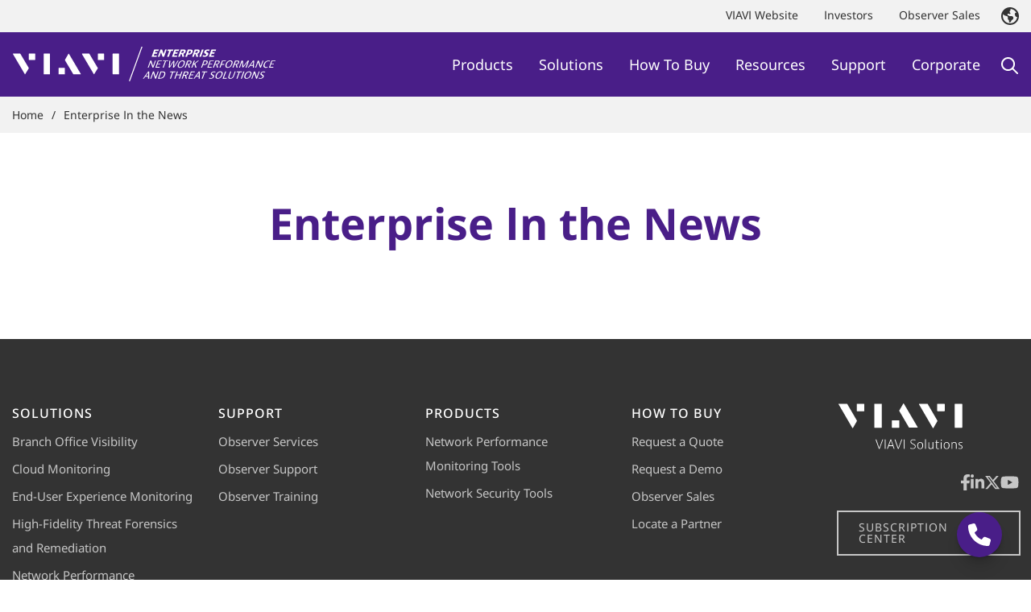

--- FILE ---
content_type: text/html; charset=UTF-8
request_url: https://www.viavisolutions.com/en-us/enterprise/enterprise-news
body_size: 321153
content:
<!DOCTYPE html>
<html  lang="en" dir="ltr" prefix="og: https://ogp.me/ns#">
  <head>
    <meta charset="utf-8" />
<noscript><style>form.antibot * :not(.antibot-message) { display: none !important; }</style>
</noscript><link rel="canonical" href="https://www.viavisolutions.com/en-us/enterprise/enterprise-news" />
<link rel="shortlink" href="https://www.viavisolutions.com/en-us/node/113929" />
<meta name="generator" content="Varbase" />
<meta name="referrer" content="origin" />
<meta name="rights" content="©2025 VIAVI Solutions Inc.. All rights reserved." />
<meta property="og:site_name" content="VIAVI Solutions Inc." />
<meta property="og:type" content="article" />
<meta property="og:url" content="https://www.viavisolutions.com/en-us/enterprise/enterprise-news" />
<meta property="og:title" content="Enterprise In the News | VIAVI Solutions Inc." />
<meta name="twitter:card" content="summary_large_image" />
<meta name="twitter:title" content="Enterprise In the News | VIAVI Solutions Inc." />
<meta name="MobileOptimized" content="width" />
<meta name="HandheldFriendly" content="true" />
<meta name="apple-mobile-web-app-capable" content="yes" />
<meta name="msapplication-TileColor" content="#da532c" />
<meta name="theme-color" content="#ffffff" />
<meta name="Generator" content="Drupal 10 (https://www.drupal.org)" />
<meta name="viewport" content="width=device-width, initial-scale=1, shrink-to-fit=no" />
<meta http-equiv="x-ua-compatible" content="ie=edge" />
<link rel="apple-touch-icon" sizes="180x180" href="/themes/custom/viavi/favicons/apple-touch-icon.png" />
<link rel="icon" type="image/png" sizes="32x32" href="/themes/custom/viavi/favicons/favicon-32x32.png" />
<link rel="icon" type="image/png" sizes="16x16" href="/themes/custom/viavi/favicons/favicon-16x16.png" />
<link rel="manifest" href="/themes/custom/viavi/favicons/site.webmanifest" />
<link rel="mask-icon" href="/themes/custom/viavi/favicons/safari-pinned-tab.svg" color="#5bbad5" />
<link rel="alternate" hreflang="en-us" href="https://www.viavisolutions.com/en-us/enterprise/enterprise-news" />
<link rel="alternate" hreflang="x-default" href="https://www.viavisolutions.com/en-us/enterprise/enterprise-news" />

    <title>Enterprise In the News | VIAVI Solutions Inc.</title>
    <link rel="stylesheet" media="all" href="/sites/default/files/css/css_cwL0Gny5KisetT010_DL_DKJm0YdFB2I3AtuQ1tIzzs.css?delta=0&amp;language=en&amp;theme=viavi&amp;include=[base64]" />
<link rel="stylesheet" media="all" href="/sites/default/files/css/css_xIhicHc9GwPyNcsKbrNZkM6Iw1iGjCg_A93j4HbtWbo.css?delta=1&amp;language=en&amp;theme=viavi&amp;include=[base64]" />
<link rel="stylesheet" media="print" href="/sites/default/files/css/css_c2o8bC_0p9YaWCjs-fYzkb-d0MXoFrWnkHjtiEwBzF0.css?delta=2&amp;language=en&amp;theme=viavi&amp;include=[base64]" />
<link rel="stylesheet" media="all" href="/sites/default/files/css/css_puSfq8KanM11y8qxUXvBVmfxfjzLdnR6JULMjjaX1f8.css?delta=3&amp;language=en&amp;theme=viavi&amp;include=[base64]" />

    <meta name="theme-color" content="#491e88" />
    

<link rel="preload" href="/themes/custom/viavi/fonts/viavi-icons/fonts/viavi-icons-regular.woff2" as="font" type="font/woff2" crossorigin="anonymous">
<link rel="preload" href="/themes/custom/viavi/fonts/viavi-icons/fonts/viavi-icons-light.woff2" as="font" type="font/woff2" crossorigin="anonymous">
<link rel="preload" href="/themes/custom/viavi/fonts/viavi-icons/fonts/viavi-icons-solid.woff2" as="font" type="font/woff2" crossorigin="anonymous">

  <link rel="preload" href="/themes/custom/viavi/fonts/noto-sans/webfonts/noto-sans-viavi-cyrillic_latin-300.woff2" as="font" type="font/woff2" crossorigin="anonymous">
  <link rel="preload" href="/themes/custom/viavi/fonts/noto-sans/webfonts/noto-sans-viavi-cyrillic_latin-500.woff2" as="font" type="font/woff2" crossorigin="anonymous">
  <link rel="preload" href="/themes/custom/viavi/fonts/noto-sans/webfonts/noto-sans-viavi-cyrillic_latin-700.woff2" as="font" type="font/woff2" crossorigin="anonymous">
  <link rel="preload" href="/themes/custom/viavi/fonts/noto-sans/webfonts/noto-sans-viavi-cyrillic_latin-900.woff2" as="font" type="font/woff2" crossorigin="anonymous">
  <link rel="preload" href="/themes/custom/viavi/fonts/noto-sans/webfonts/noto-sans-viavi-cyrillic_latin-regular.woff2" as="font" type="font/woff2" crossorigin="anonymous">


<script async="true" data-browser-key="5b4bfd87fe15fa2b3f105f7eef6aaff9a4db71d2400bc8f2dc38d7e8b220e704" data-sample-rate="1.000000" data-parent-trace-id="b3f9a0f6a71f88cf86caa0bd172e52ec" data-transaction-name="Drupal\page_cache\StackMiddleware\PageCache" data-collector="https://ingest.upsun-us.observability-pipeline.blackfire.io" src="https://admin-pipeline.upsun-us.observability-pipeline.blackfire.io/js/probe.js"></script></head>
  <body class="environment-live site-enterprise layout-no-sidebars page-node-113929 path-node page-node-type-landing-page">
    <a href="#main-content" class="visually-hidden focusable skip-link">
      Skip to main content
    </a>
    
      <div class="dialog-off-canvas-main-canvas" data-off-canvas-main-canvas>
    
          <header class="header" id="header" role="banner">
              <div class="header-top">
          <div class="container">
                          <nav  id="block-npts-topbar-menu" class="settings-tray-editable block block-menu" data-drupal-settingstray="editable">
	
				
        <ul class="clearfix nav" aria-label="menu-top-bar-npts">
                  <li class="nav-item">
                                  
        <a href="/en-us" class="nav-link" data-drupal-link-system-path="&lt;front&gt;">VIAVI Website</a>
              </li>
                <li class="nav-item">
                                  
        <a href="https://investor.viavisolutions.com/" class="nav-link">Investors</a>
              </li>
                <li class="nav-item">
                                  
        <a href="/en-us/enterprise/how-buy/contact-enterprise-solutions-expert" class="nav-link" data-drupal-link-system-path="node/110486">Observer Sales</a>
              </li>
      </ul>
    


	</nav>

                                                  <div id="block-countrydropdownswitcher" class="settings-tray-editable block block-viavi-country block-country-switcher-block" data-drupal-settingstray="editable">
  
    
      <div class="content">
      
<nav class="navbar navbar-expand country switcher">
  <button class="dropdown-toggle" type="button" data-toggle="dropdown" aria-expanded="false">
    <div class="country-code">
      <svg xmlns="http://www.w3.org/2000/svg" viewBox="0 0 512 512"><!--! Font Awesome Pro 6.4.2 by @fontawesome - https://fontawesome.com License - https://fontawesome.com/license (Commercial License) Copyright 2023 Fonticons, Inc. --><path d="M256 464C141.1 464 48 370.9 48 256c0-22 3.4-43.1 9.7-63l9.4 16.4c8.3 14.5 21.9 25.2 38 29.8L163 255.7c17.2 4.9 29 20.6 29 38.5v39.9c0 11 6.2 21 16 25.9s16 14.9 16 25.9v30.4c0 15.9 15.2 27.3 30.5 23c15.9-4.5 28.3-17 32.8-32.8l1.5-5.4c4.6-16.1 15.3-29.7 29.8-38l9.2-5.3c15-8.5 24.2-24.5 24.2-41.7v-8.3c0-12.7-5.1-24.9-14.1-33.9l-3.9-3.9c-9-9-21.2-14.1-33.9-14.1H257c-11.1 0-22.1-2.9-31.8-8.4l-34.5-19.7c-4.3-2.5-7.6-6.5-9.2-11.2c-3.2-9.6 1.1-20 10.2-24.5l5.9-3c6.6-3.3 14.3-3.9 21.3-1.5l23.2 7.7c8.2 2.7 17.2-.4 21.9-7.5c4.7-7 4.2-16.3-1.2-22.8l-13.6-16.3c-10-12-9.9-29.5 .3-41.3l15.7-18.3c8.8-10.3 10.2-25 3.5-36.7l-2.4-4.2c73.6 3.6 137.2 45.6 171.2 106.3L412 164.8c-15.7 6.3-23.8 23.8-18.5 39.8l16.9 50.7c3.5 10.4 12 18.3 22.6 20.9l29.1 7.3C448.7 385.4 361.5 464 256 464zm0 48A256 256 0 1 0 256 0a256 256 0 1 0 0 512z"/></svg>
      <span></span>
    </div>
  </button>
  <div class="dropdown-menu">
    <div class="dropdown-back">Back</div>
    <ul class="wrapper">
          <li>
        <a href="/en-us/enterprise/enterprise-news" class="dropdown-item" rel="nofollow" hreflang="en">United States</a>
      </li>
          <li>
        <a href="/zh-cn/node/113929" class="dropdown-item" rel="nofollow" hreflang="zh-hans">中国</a>
      </li>
          <li>
        <a href="/ja-jp/node/113929" class="dropdown-item" rel="nofollow" hreflang="ja">日本</a>
      </li>
          <li>
        <a href="/pt-br/node/113929" class="dropdown-item" rel="nofollow" hreflang="pt-br">Brasil</a>
      </li>
          <li>
        <a href="/ru-ru/node/113929" class="dropdown-item" rel="nofollow" hreflang="ru">СНГ</a>
      </li>
          <li>
        <a href="/de-de/node/113929" class="dropdown-item" rel="nofollow" hreflang="de">Deutschland</a>
      </li>
          <li>
        <a href="/es-es/node/113929" class="dropdown-item" rel="nofollow" hreflang="es">España</a>
      </li>
          <li>
        <a href="/fr-fr/node/113929" class="dropdown-item" rel="nofollow" hreflang="fr">France</a>
      </li>
          <li>
        <a href="/en-uk/enterprise/enterprise-news" class="dropdown-item" rel="nofollow" hreflang="en">United Kingdom</a>
      </li>
          <li>
        <a href="/es-mx/node/113929" class="dropdown-item" rel="nofollow" hreflang="es">Mexico</a>
      </li>
        </ul>
  </div>
</nav>

    </div>
  </div>



                      </div>
        </div>
                    <div class="header-main">
          <div class="navbar sticky-top navbar-expand-lg container" id="navbar">
            <div class="logo" aria-labelledby="logo">
                <a href="/en-us/enterprise" title="VIAVI solutions logo" rel="home" class="navbar-brand" id="logo">
                                  <svg id="a" xmlns="http://www.w3.org/2000/svg" viewBox="0 0 505.392921 66.7861328" aria-labelledby="VIAVI solutions Enterprise logo">
  <title class="visually-hidden" font-size="0">VIAVI Solutions</title>
  <g>
    <path class="b" d="M 29.9 40 L 14.2 13.5 c -0.2 -0.3 -0.5 -0.5 -0.9 -0.5 H 0.6 c -0.5 0 -0.7 0.4 -0.5 0.8 l 22.3 37.8 c 0.2 0.4 0.6 0.4 0.9 0 l 6.6 -10.7 c 0.2 -0.3 0.2 -0.7 0 -1 Z"/>
    <rect class="b" x="30" y="13" width="12" height="12" rx=".6179394" ry=".6179394"/>
    <path class="b" d="M 69.4 52 c 0.3 0 0.6 -0.3 0.6 -0.6 V 13.6 c 0 -0.3 -0.3 -0.6 -0.6 -0.6 h -10.8 c -0.3 0 -0.6 0.3 -0.6 0.5 v 37.9 c 0 0.5 0.3 0.6 0.6 0.6 h 10.8 Z"/>
    <path class="b" d="M 159.9 40 l -15.7 -26.5 c -0.2 -0.3 -0.5 -0.5 -0.9 -0.5 h -12.7 c -0.5 0 -0.7 0.4 -0.5 0.8 l 22.3 37.8 c 0.2 0.4 0.6 0.4 0.9 0 l 6.6 -10.7 c 0.2 -0.3 0.2 -0.7 0 -1 Z"/>
    <rect class="b" x="160" y="13" width="12" height="12" rx=".6179394" ry=".6179394"/>
    <path class="b" d="M 199.4 52 c 0.3 0 0.6 -0.3 0.6 -0.6 V 13.6 c 0 -0.3 -0.3 -0.6 -0.6 -0.6 h -10.8 c -0.3 0 -0.6 0.3 -0.6 0.6 v 37.7 c 0 0.3 0.3 0.6 0.6 0.6 h 10.8 Z"/>
    <path class="b" d="M 98.1 25.5 l 15.5 26 c 0.2 0.3 0.5 0.5 0.9 0.5 h 12.9 c 0.5 0 0.7 -0.4 0.5 -0.8 l -22.3 -37.8 c -0.2 -0.4 -0.6 -0.4 -0.9 0 l -6.5 11.1 c -0.2 0.3 -0.2 0.7 0 1 Z"/>
    <rect class="b" x="86" y="40" width="12" height="12" rx=".6179359" ry=".6179359"/>
    <path class="b" d="M 275.1 5.4 l -0.9 2.5 h -5.6 l -1 2.9 h 4.7 l -0.9 2.5 h -4.7 l -1.2 3.3 h 5.9 l -0.9 2.5 h -9.2 l 4.9 -13.6 h 8.9 Z"/>
    <path class="b" d="M 281.3 5.4 l 2.6 8.3 l 3 -8.3 h 2.9 l -4.9 13.6 h -2.9 l -2.8 -8.6 l -3.1 8.6 h -2.9 l 4.9 -13.6 h 3.2 Z"/>
    <path class="b" d="M 302.4 5.4 l -0.9 2.5 h -3.6 l -4 11 h -3.3 l 4 -11 h -3.6 l 0.9 -2.5 h 10.4 Z"/>
    <path class="b" d="M 313.4 5.4 l -0.9 2.5 h -5.6 l -1 2.9 h 4.7 l -0.9 2.5 h -4.7 l -1.2 3.3 h 5.9 l -0.9 2.5 h -9.2 l 4.9 -13.6 h 8.9 Z"/>
    <path class="b" d="M 316.4 14 l -1.8 4.9 h -3.2 l 4.9 -13.6 h 5 c 1.1 0 2.7 0 3.7 0.9 c 0.8 0.8 0.8 2 0.4 3.3 c -0.7 2 -2.1 3.3 -3.9 3.9 l 1.2 5.4 h -3.6 l -0.8 -4.9 h -1.8 Z m 0.9 -2.4 h 1.8 c 0.4 0 1.1 0 1.7 -0.3 c 0.5 -0.3 1 -0.8 1.3 -1.6 c 0.3 -0.7 0.2 -1.3 -0.2 -1.6 c -0.4 -0.3 -1.1 -0.3 -1.5 -0.3 h -1.8 l -1.4 3.8 Z"/>
    <path class="b" d="M 334.1 5.4 c 1 0 2.7 0 3.8 0.8 c 1.1 0.8 1.3 2.2 0.6 3.9 c -0.7 2 -2.2 3.4 -3.8 4.1 c -1.6 0.7 -3 0.7 -4.2 0.7 h -0.9 l -1.5 4 h -3.3 l 4.9 -13.6 h 4.3 Z m -3.6 7.1 h 1 c 0.5 0 1.3 0 2 -0.4 c 0.7 -0.4 1.3 -1.1 1.6 -2 c 0.3 -0.9 0.3 -1.6 -0.2 -2 c -0.4 -0.4 -1.1 -0.4 -1.7 -0.4 h -1 l -1.7 4.7 Z"/>
    <path class="b" d="M 342.7 14 l -1.8 4.9 h -3.2 l 4.9 -13.6 h 5 c 1.1 0 2.7 0 3.7 0.9 c 0.8 0.8 0.8 2 0.4 3.3 c -0.7 2 -2.1 3.3 -3.9 3.9 l 1.2 5.4 h -3.6 l -0.8 -4.9 h -1.8 Z m 0.9 -2.4 h 1.8 c 0.4 0 1.1 0 1.7 -0.3 c 0.5 -0.3 1 -0.8 1.3 -1.6 c 0.3 -0.7 0.2 -1.3 -0.2 -1.6 c -0.4 -0.3 -1.1 -0.3 -1.5 -0.3 h -1.8 l -1.4 3.8 Z"/>
    <path class="b" d="M 359.4 5.4 l -4.9 13.6 h -3.3 l 4.9 -13.6 h 3.3 Z"/>
    <path class="b" d="M 369.9 8.2 h -0.2 s -1.6 -0.7 -3.1 -0.7 c -1.2 0 -2 0.5 -2.2 1.2 c -0.8 2.2 5.4 1.6 3.7 6.2 c -1 2.7 -3.6 4.1 -7.1 4.1 c -2.2 0 -3.6 -0.6 -3.6 -0.6 l 0.9 -2.5 h 0.1 s 1.8 0.8 3.4 0.8 c 1.3 0 2.2 -0.5 2.5 -1.3 c 0.9 -2.4 -5.3 -1.9 -3.7 -6.3 c 0.9 -2.5 3.4 -3.9 6.7 -3.9 c 2 0 3.4 0.5 3.4 0.5 l -0.9 2.4 Z"/>
    <path class="b" d="M 383 5.4 l -0.9 2.5 h -5.6 l -1 2.9 h 4.7 l -0.9 2.5 h -4.7 l -1.2 3.3 h 5.9 l -0.9 2.5 h -9.2 l 4.9 -13.6 h 8.9 Z"/>
    <path class="b" d="M 260.9 26 l 3.2 10.5 l 3.8 -10.5 h 1.7 l -4.9 13.6 h -1.7 l -3.4 -10.6 l -3.9 10.6 h -1.7 l 4.9 -13.6 h 1.9 Z"/>
    <path class="b" d="M 280.9 26 l -0.5 1.5 h -5.9 l -1.6 4.3 h 5 l -0.5 1.4 h -5 l -1.8 4.9 h 6.2 l -0.5 1.5 h -8 l 4.9 -13.6 h 7.8 Z"/>
    <path class="b" d="M 292.9 26 l -0.5 1.5 h -4 l -4.4 12.1 h -1.9 l 4.4 -12.1 h -4 l 0.5 -1.5 h 9.8 Z"/>
    <path class="b" d="M 296.8 26 l -1.2 11.1 l 7 -10.7 h 1.9 l -0.9 10.7 l 7 -11.1 h 1.7 l -8.8 13.6 h -1.9 l 0.9 -10.8 l -7 10.8 h -1.9 l 1.2 -13.6 h 2 Z"/>
    <path class="b" d="M 314.7 39.9 c -3.9 0 -5.2 -2.6 -3.6 -7 c 1.6 -4.4 4.8 -7.1 8.8 -7.1 c 3.9 0 5.2 2.6 3.6 7 c -1.6 4.4 -4.8 7.1 -8.8 7.1 Z m 6.8 -7 c 1.4 -3.7 0.5 -5.6 -2.1 -5.6 c -2.6 0 -4.8 1.8 -6.2 5.6 c -1.4 3.7 -0.5 5.6 2.1 5.6 c 2.7 0 4.8 -1.8 6.2 -5.6 Z"/>
    <path class="b" d="M 327.8 34 l -2.1 5.6 h -1.9 l 4.9 -13.6 h 4.2 c 1 0 2.3 0 3.1 0.7 c 0.8 0.7 0.9 1.7 0.4 3.1 c -0.8 2.2 -2.4 3.4 -4.2 3.8 l 1.4 5.9 h -2.2 l -1.2 -5.6 h -2.5 Z m 0.5 -1.4 h 2.3 c 0.4 0 1.4 0 2.2 -0.4 c 0.7 -0.4 1.3 -1.1 1.7 -2.1 c 0.3 -0.9 0.3 -1.7 -0.1 -2.1 c -0.5 -0.4 -1.4 -0.4 -1.9 -0.4 h -2.3 l -1.8 5.1 Z"/>
    <path class="b" d="M 343 26 l -2.3 6.4 l 8.1 -6.4 h 2.1 l -7.3 5.7 l 2.5 7.9 h -2.2 l -2 -6.6 l -1.9 1.4 l -1.9 5.2 h -1.9 l 4.9 -13.6 h 1.9 Z"/>
    <path class="b" d="M 362.8 26 c 1.1 0 2.7 0 3.6 0.7 c 0.9 0.7 1 2 0.5 3.5 c -0.6 1.7 -1.8 3 -3.2 3.6 c -1.4 0.7 -2.7 0.7 -4 0.7 h -1.4 l -1.8 5 h -1.9 l 4.9 -13.6 h 3.3 Z m -4.1 7.2 h 1.7 c 0.7 0 1.7 0 2.6 -0.5 c 0.9 -0.5 1.5 -1.4 1.9 -2.4 c 0.3 -0.9 0.4 -1.9 -0.2 -2.3 c -0.5 -0.5 -1.5 -0.5 -2.2 -0.5 h -1.7 l -2.1 5.7 Z"/>
    <path class="b" d="M 378.8 26 l -0.5 1.5 h -5.9 l -1.6 4.3 h 5 l -0.5 1.4 h -5 l -1.8 4.9 h 6.2 l -0.5 1.5 h -8 l 4.9 -13.6 h 7.8 Z"/>
    <path class="b" d="M 380.8 34 l -2.1 5.6 h -1.9 l 4.9 -13.6 h 4.2 c 1 0 2.3 0 3.1 0.7 c 0.8 0.7 0.9 1.7 0.4 3.1 c -0.8 2.2 -2.4 3.4 -4.2 3.8 l 1.4 5.9 h -2.2 l -1.2 -5.6 h -2.5 Z m 0.5 -1.4 h 2.3 c 0.4 0 1.4 0 2.2 -0.4 c 0.7 -0.4 1.3 -1.1 1.7 -2.1 c 0.3 -0.9 0.3 -1.7 -0.1 -2.1 c -0.5 -0.4 -1.4 -0.4 -1.9 -0.4 h -2.3 l -1.8 5.1 Z"/>
    <path class="b" d="M 401.6 26 l -0.5 1.5 h -5.7 l -1.8 5 h 5 l -0.5 1.5 h -5 l -2.1 5.6 h -1.9 l 4.9 -13.6 h 7.6 Z"/>
    <path class="b" d="M 404.6 39.9 c -3.9 0 -5.2 -2.6 -3.6 -7 c 1.6 -4.4 4.8 -7.1 8.8 -7.1 c 3.9 0 5.2 2.6 3.6 7 c -1.6 4.4 -4.8 7.1 -8.8 7.1 Z m 6.8 -7 c 1.4 -3.7 0.5 -5.6 -2.1 -5.6 c -2.6 0 -4.8 1.8 -6.2 5.6 c -1.4 3.7 -0.5 5.6 2.1 5.6 c 2.7 0 4.8 -1.8 6.2 -5.6 Z"/>
    <path class="b" d="M 417.7 34 l -2.1 5.6 h -1.9 l 4.9 -13.6 h 4.2 c 1 0 2.3 0 3.1 0.7 c 0.8 0.7 0.9 1.7 0.4 3.1 c -0.8 2.2 -2.4 3.4 -4.2 3.8 l 1.4 5.9 h -2.2 l -1.2 -5.6 h -2.5 Z m 0.5 -1.4 h 2.3 c 0.4 0 1.4 0 2.2 -0.4 c 0.7 -0.4 1.3 -1.1 1.7 -2.1 c 0.3 -0.9 0.3 -1.7 -0.1 -2.1 c -0.5 -0.4 -1.4 -0.4 -1.9 -0.4 h -2.3 l -1.8 5.1 Z"/>
    <path class="b" d="M 433.4 26 l 0.7 11 l 8.6 -11 h 2.4 l -4.9 13.6 h -1.9 l 4.1 -11.2 l -8.3 10.6 h -1.7 l -0.6 -10.6 l -4.1 11.2 h -1.7 l 4.9 -13.6 h 2.4 Z"/>
    <path class="b" d="M 452.3 39.6 l 0.1 -3.7 h -5.4 l -2.7 3.7 h -1.7 l 9.9 -13.6 h 1.9 l -0.1 13.6 h -2 Z m -4.3 -5.1 h 4.4 l 0.2 -6.4 l -4.6 6.4 Z"/>
    <path class="b" d="M 463.5 26 l 3.2 10.5 l 3.8 -10.5 h 1.7 l -4.9 13.6 h -1.7 l -3.4 -10.6 l -3.9 10.6 h -1.7 l 4.9 -13.6 h 1.9 Z"/>
    <path class="b" d="M 479.7 39.3 s -1.4 0.5 -3.1 0.5 c -4.6 0 -5.3 -3.2 -3.9 -6.9 s 4.4 -6.9 9 -6.9 c 1.7 0 2.8 0.5 2.8 0.5 l -0.6 1.5 h -0.1 s -1 -0.6 -2.5 -0.6 c -3.2 0 -5.4 2.4 -6.5 5.4 c -1.1 3 -0.7 5.6 2.5 5.6 c 1.5 0 2.9 -0.6 2.9 -0.6 h 0.1 l -0.6 1.5 Z"/>
    <path class="b" d="M 495 26 l -0.5 1.5 h -5.9 l -1.6 4.3 h 5 l -0.5 1.4 h -5 l -1.8 4.9 h 6.2 l -0.5 1.5 h -8 l 4.9 -13.6 h 7.8 Z"/>
    <path class="b" d="M 254.7 60.3 l 0.1 -3.7 h -5.4 l -2.7 3.7 h -1.7 l 9.9 -13.6 h 1.9 l -0.1 13.6 h -2 Z m -4.3 -5.1 h 4.4 l 0.2 -6.4 l -4.6 6.4 Z"/>
    <path class="b" d="M 265.9 46.7 l 3.2 10.5 l 3.8 -10.5 h 1.7 l -4.9 13.6 h -1.7 l -3.4 -10.6 l -3.9 10.6 h -1.7 l 4.9 -13.6 h 1.9 Z"/>
    <path class="b" d="M 281.7 46.7 c 1.4 0 3.1 0 4.3 0.9 c 1.4 1 1.8 2.9 0.7 5.9 c -1.1 3.1 -2.9 5 -5.1 5.9 c -1.8 0.8 -3.4 0.8 -4.8 0.8 h -3.5 l 4.9 -13.6 h 3.5 Z m -6.1 12.1 h 1.8 c 0.9 0 2.2 0 3.5 -0.6 c 1.9 -0.9 3 -2.6 3.8 -4.7 c 0.8 -2.2 0.9 -3.9 -0.4 -4.8 c -0.9 -0.6 -2 -0.6 -3 -0.6 h -1.8 l -3.9 10.7 Z"/>
    <path class="b" d="M 306.6 46.7 l -0.5 1.5 h -4 l -4.4 12.1 h -1.9 l 4.4 -12.1 h -4 l 0.5 -1.5 h 9.8 Z"/>
    <path class="b" d="M 311 46.7 l -2.1 5.8 h 6.6 l 2.1 -5.8 h 1.9 l -4.9 13.6 h -1.9 l 2.3 -6.4 h -6.6 l -2.3 6.4 h -1.9 l 4.9 -13.6 h 1.9 Z"/>
    <path class="b" d="M 322 54.7 l -2.1 5.6 h -1.9 l 4.9 -13.6 h 4.2 c 1 0 2.3 0 3.1 0.7 c 0.8 0.7 0.9 1.7 0.4 3.1 c -0.8 2.2 -2.4 3.4 -4.2 3.8 l 1.4 5.9 h -2.2 l -1.2 -5.6 h -2.5 Z m 0.5 -1.4 h 2.3 c 0.4 0 1.4 0 2.2 -0.4 c 0.7 -0.4 1.3 -1.1 1.7 -2.1 c 0.3 -0.9 0.3 -1.7 -0.1 -2.1 c -0.5 -0.4 -1.4 -0.4 -1.9 -0.4 h -2.3 l -1.8 5.1 Z"/>
    <path class="b" d="M 343.1 46.7 l -0.5 1.5 h -5.9 l -1.6 4.3 h 5 l -0.5 1.4 h -5 l -1.8 4.9 h 6.2 l -0.5 1.5 h -8 l 4.9 -13.6 h 7.8 Z"/>
    <path class="b" d="M 350.1 60.3 l 0.1 -3.7 h -5.4 l -2.7 3.7 h -1.7 l 9.9 -13.6 h 1.9 l -0.1 13.6 h -2 Z m -4.3 -5.1 h 4.4 l 0.2 -6.4 l -4.6 6.4 Z"/>
    <path class="b" d="M 366.5 46.7 l -0.5 1.5 h -4 l -4.4 12.1 h -1.9 l 4.4 -12.1 h -4 l 0.5 -1.5 h 9.8 Z"/>
    <path class="b" d="M 381.2 48.6 h -0.1 s -1.3 -0.6 -2.8 -0.6 c -1.7 0 -2.8 0.7 -3.2 1.9 c -1.1 3 5.5 2.2 3.8 6.8 c -1 2.6 -3.6 3.8 -6.3 3.8 c -2 0 -3.1 -0.6 -3.1 -0.6 l 0.6 -1.6 h 0.1 s 1.4 0.8 3.1 0.8 c 1.8 0 3.1 -0.9 3.6 -2.2 c 1.2 -3.3 -5.4 -2.5 -3.8 -6.7 c 0.8 -2.2 2.9 -3.5 5.7 -3.5 c 1.7 0 3 0.5 3 0.5 l -0.5 1.5 Z"/>
    <path class="b" d="M 385.9 60.5 c -3.9 0 -5.2 -2.6 -3.6 -7 c 1.6 -4.4 4.8 -7.1 8.8 -7.1 c 3.9 0 5.2 2.6 3.6 7 c -1.6 4.4 -4.8 7.1 -8.8 7.1 Z m 6.8 -7 c 1.4 -3.7 0.5 -5.6 -2.1 -5.6 c -2.6 0 -4.8 1.8 -6.2 5.6 c -1.4 3.7 -0.5 5.6 2.1 5.6 c 2.7 0 4.8 -1.8 6.2 -5.6 Z"/>
    <path class="b" d="M 401.9 46.7 l -4.4 12.1 h 5.6 l -0.5 1.5 h -7.5 l 4.9 -13.6 h 1.9 Z"/>
    <path class="b" d="M 411.4 46.7 l -3.1 8.6 c -0.8 2.2 -0.7 3.8 1.9 3.8 c 2.7 0 3.9 -1.6 4.7 -3.8 l 3.1 -8.6 h 1.7 l -3 8.3 c -0.4 1.1 -1 2.8 -2.6 4 c -1.4 1.1 -3 1.5 -4.6 1.5 c -1.7 0 -2.9 -0.5 -3.4 -1.5 c -0.6 -1.3 0 -2.9 0.4 -4 l 3 -8.3 h 1.9 Z"/>
    <path class="b" d="M 432 46.7 l -0.5 1.5 h -4 l -4.4 12.1 h -1.9 l 4.4 -12.1 h -4 l 0.5 -1.5 h 9.8 Z"/>
    <path class="b" d="M 436.3 46.7 l -4.9 13.6 h -1.9 l 4.9 -13.6 h 1.9 Z"/>
    <path class="b" d="M 440.2 60.5 c -3.9 0 -5.2 -2.6 -3.6 -7 c 1.6 -4.4 4.8 -7.1 8.8 -7.1 c 3.9 0 5.2 2.6 3.6 7 c -1.6 4.4 -4.8 7.1 -8.8 7.1 Z m 6.8 -7 c 1.4 -3.7 0.5 -5.6 -2.1 -5.6 c -2.6 0 -4.8 1.8 -6.2 5.6 c -1.4 3.7 -0.5 5.6 2.1 5.6 c 2.7 0 4.8 -1.8 6.2 -5.6 Z"/>
    <path class="b" d="M 456.2 46.7 l 3.2 10.5 l 3.8 -10.5 h 1.7 l -4.9 13.6 h -1.7 l -3.4 -10.6 l -3.9 10.6 h -1.7 l 4.9 -13.6 h 1.9 Z"/>
    <path class="b" d="M 474.8 48.6 h -0.1 s -1.3 -0.6 -2.8 -0.6 c -1.7 0 -2.8 0.7 -3.2 1.9 c -1.1 3 5.5 2.2 3.8 6.8 c -1 2.6 -3.6 3.8 -6.3 3.8 c -2 0 -3.1 -0.6 -3.1 -0.6 l 0.6 -1.6 h 0.1 s 1.4 0.8 3.1 0.8 c 1.8 0 3.1 -0.9 3.6 -2.2 c 1.2 -3.3 -5.4 -2.5 -3.8 -6.7 c 0.8 -2.2 2.9 -3.5 5.7 -3.5 c 1.7 0 3 0.5 3 0.5 l -0.5 1.5 Z"/>
  </g>
  <polygon class="b" points="244.2,0 242.2,0 218.6,65 220.6,65 244.2,0"/>
</svg>

                              </a>
            </div>
            <button class="navbar-toggler" type="button" data-toggle="collapse" data-target="#main-menu" aria-controls="main-menu" aria-expanded="false">
              <span class="navbar-toggler-icon">
                <span class="sr-only">Toggler icon</span>
              </span>
            </button>
                          <div role="navigation" id="main-menu" class="navbar-collapse collapse main-menu" aria-labelledby="main-navigation">
                                <div class="main-menu-wrapper" id="main-navigation">
                  <div class="main-menu-action">
                                                              <div id="block-countrydropdownswitcher" class="settings-tray-editable block block-viavi-country block-country-switcher-block" data-drupal-settingstray="editable">
  
    
      <div class="content">
      
<nav class="navbar navbar-expand country switcher">
  <button class="dropdown-toggle" type="button" data-toggle="dropdown" aria-expanded="false">
    <div class="country-code">
      <svg xmlns="http://www.w3.org/2000/svg" viewBox="0 0 512 512"><!--! Font Awesome Pro 6.4.2 by @fontawesome - https://fontawesome.com License - https://fontawesome.com/license (Commercial License) Copyright 2023 Fonticons, Inc. --><path d="M256 464C141.1 464 48 370.9 48 256c0-22 3.4-43.1 9.7-63l9.4 16.4c8.3 14.5 21.9 25.2 38 29.8L163 255.7c17.2 4.9 29 20.6 29 38.5v39.9c0 11 6.2 21 16 25.9s16 14.9 16 25.9v30.4c0 15.9 15.2 27.3 30.5 23c15.9-4.5 28.3-17 32.8-32.8l1.5-5.4c4.6-16.1 15.3-29.7 29.8-38l9.2-5.3c15-8.5 24.2-24.5 24.2-41.7v-8.3c0-12.7-5.1-24.9-14.1-33.9l-3.9-3.9c-9-9-21.2-14.1-33.9-14.1H257c-11.1 0-22.1-2.9-31.8-8.4l-34.5-19.7c-4.3-2.5-7.6-6.5-9.2-11.2c-3.2-9.6 1.1-20 10.2-24.5l5.9-3c6.6-3.3 14.3-3.9 21.3-1.5l23.2 7.7c8.2 2.7 17.2-.4 21.9-7.5c4.7-7 4.2-16.3-1.2-22.8l-13.6-16.3c-10-12-9.9-29.5 .3-41.3l15.7-18.3c8.8-10.3 10.2-25 3.5-36.7l-2.4-4.2c73.6 3.6 137.2 45.6 171.2 106.3L412 164.8c-15.7 6.3-23.8 23.8-18.5 39.8l16.9 50.7c3.5 10.4 12 18.3 22.6 20.9l29.1 7.3C448.7 385.4 361.5 464 256 464zm0 48A256 256 0 1 0 256 0a256 256 0 1 0 0 512z"/></svg>
      <span></span>
    </div>
  </button>
  <div class="dropdown-menu">
    <div class="dropdown-back">Back</div>
    <ul class="wrapper">
          <li>
        <a href="/en-us/enterprise/enterprise-news" class="dropdown-item" rel="nofollow" hreflang="en">United States</a>
      </li>
          <li>
        <a href="/zh-cn/node/113929" class="dropdown-item" rel="nofollow" hreflang="zh-hans">中国</a>
      </li>
          <li>
        <a href="/ja-jp/node/113929" class="dropdown-item" rel="nofollow" hreflang="ja">日本</a>
      </li>
          <li>
        <a href="/pt-br/node/113929" class="dropdown-item" rel="nofollow" hreflang="pt-br">Brasil</a>
      </li>
          <li>
        <a href="/ru-ru/node/113929" class="dropdown-item" rel="nofollow" hreflang="ru">СНГ</a>
      </li>
          <li>
        <a href="/de-de/node/113929" class="dropdown-item" rel="nofollow" hreflang="de">Deutschland</a>
      </li>
          <li>
        <a href="/es-es/node/113929" class="dropdown-item" rel="nofollow" hreflang="es">España</a>
      </li>
          <li>
        <a href="/fr-fr/node/113929" class="dropdown-item" rel="nofollow" hreflang="fr">France</a>
      </li>
          <li>
        <a href="/en-uk/enterprise/enterprise-news" class="dropdown-item" rel="nofollow" hreflang="en">United Kingdom</a>
      </li>
          <li>
        <a href="/es-mx/node/113929" class="dropdown-item" rel="nofollow" hreflang="es">Mexico</a>
      </li>
        </ul>
  </div>
</nav>

    </div>
  </div>



                                                              <a href="https://www.viavisolutions.com/en-us/enterprise/search" data-modal-url="https://www.viavisolutions.com/en-us/search-pages/3898/?viavi_site=enterprise" class="search use-ajax" data-type="html" data-dialog-type="modal" data-dialog-options='{"width" : "90%", "classes":{"ui-dialog":"search-dialog dark"}}'>
                        <span class="sr-only">Search icon</span>
                        <svg xmlns="http://www.w3.org/2000/svg" viewBox="0 0 512 512"><!--! Font Awesome Pro 6.4.2 by @fontawesome - https://fontawesome.com License - https://fontawesome.com/license (Commercial License) Copyright 2023 Fonticons, Inc. --><path d="M368 208A160 160 0 1 0 48 208a160 160 0 1 0 320 0zM337.1 371.1C301.7 399.2 256.8 416 208 416C93.1 416 0 322.9 0 208S93.1 0 208 0S416 93.1 416 208c0 48.8-16.8 93.7-44.9 129.1L505 471c9.4 9.4 9.4 24.6 0 33.9s-24.6 9.4-33.9 0L337.1 371.1z"/></svg>
                      </a>
                                        <button class="navbar-toggler close-button" type="button" data-toggle="collapse" data-target="#main-menu" aria-controls="main-menu" aria-expanded="true">
                      <span class="sr-only">Global Site Search</span>
                      <svg xmlns="http://www.w3.org/2000/svg" viewBox="0 0 384 512"><path d="M345 137c9.4-9.4 9.4-24.6 0-33.9s-24.6-9.4-33.9 0l-119 119L73 103c-9.4-9.4-24.6-9.4-33.9 0s-9.4 24.6 0 33.9l119 119L39 375c-9.4 9.4-9.4 24.6 0 33.9s24.6 9.4 33.9 0l119-119L311 409c9.4 9.4 24.6 9.4 33.9 0s9.4-24.6 0-33.9l-119-119L345 137z"/></svg>

                    </button>
                  </div>
                  <nav  id="block-viavi-nptsmainmenu" class="settings-tray-editable block block-menu" data-drupal-settingstray="editable">
	
				
              <ul  class="clearfix navbar-nav lvl-1" aria-label="menu main npts">
                        
                
                                                            
                                  <li class="nav-item dropdown tab-menu">
                                                                <button class="nav-link has-dropdown" data-toggle="dropdown" role="button" aria-haspopup="true" aria-expanded="false" tabindex="0" type="button">Products</button>
                                      <div class="dropdown-menu lvl-2">
                <button class="btn-close" data-toggle="dropdown">
                  <span class="sr-only">Close button</span>
                  <svg xmlns="http://www.w3.org/2000/svg" viewBox="0 0 384 512"><path d="M345 137l17-17L328 86.1l-17 17-119 119L73 103l-17-17L22.1 120l17 17 119 119L39 375l-17 17L56 425.9l17-17 119-119L311 409l17 17L361.9 392l-17-17-119-119L345 137z"/></svg>

                </button>
                              <ul data-count="3">
                        
                
                                                            
                                  <li class="dropdown-tab">
                                                                <a href="/en-us/enterprise/products/observer-platform" class="dropdown-item has-dropdown" data-toggle="dropdown" role="button" aria-haspopup="true" aria-expanded="false" tabindex="0" data-drupal-link-system-path="node/118059">Observer Platform</a>
                                                                                  
              <div class="dropdown-menu single-menu lvl-3">
                                                                                  <ul data-count="7">
                        
                          <li class="parent-menu-item has-link lvl-3">
            <a href="/en-us/enterprise/products/observer-platform" role="link" class="dropdown-item">
              Observer Platform
            </a>
          </li>
        
                                                            
                                  <li>
                                                                <a href="/en-us/enterprise/products/observer-apex" class="dropdown-item" role="link" data-drupal-link-system-path="node/109946">Observer Apex</a>
                                          
                              </li>
              
                
                                                            
                                  <li>
                                                                <a href="/en-us/enterprise/products/observer-analyzer" class="dropdown-item" role="link" data-drupal-link-system-path="node/109945">Observer Analyzer</a>
                                          
                              </li>
              
                
                                                            
                                  <li>
                                                                <a href="/en-us/enterprise/products/observer-management-server-oms" class="dropdown-item" role="link" data-drupal-link-system-path="node/109949">Observer Management Server (OMS)</a>
                                          
                              </li>
              
                
                                                            
                                  <li>
                                                                <a href="/en-us/enterprise/products/observer-gigaflow" class="dropdown-item" role="link" data-drupal-link-system-path="node/110269">Observer GigaFlow</a>
                                          
                              </li>
              
                
                                                            
                                  <li>
                                                                <a href="/en-us/enterprise/products/observer-gigastor" class="dropdown-item" role="link" data-drupal-link-system-path="node/109947">Observer GigaStor</a>
                                          
                              </li>
              
                
                                                            
                                  <li>
                                                                <a href="/en-us/enterprise/products/observer-gigastor-m" class="dropdown-item" role="link" data-drupal-link-system-path="node/110360">Observer GigaStor M</a>
                                          
                              </li>
              
                
                                                            
                                  <li>
                                                                <a href="/en-us/enterprise/products/observerone" class="dropdown-item" role="link" data-drupal-link-system-path="node/110299">ObserverONE</a>
                                          
                              </li>
          </ul>
  
              </div>

                              </li>
              
                
                                                            
                                  <li class="nav-item">
                                                                <a href="/en-us/enterprise/products/network-performance-monitoring-tools" class="dropdown-item" role="link" data-drupal-link-system-path="node/118078">Network Performance Monitoring Tools</a>
                                          
                              </li>
              
                
                                                            
                                  <li class="nav-item">
                                                                <a href="/en-us/enterprise/products/network-security-tools" class="dropdown-item" role="link" data-drupal-link-system-path="node/114107">Network Security Tools</a>
                                          
                              </li>
          </ul>
  
              </div>
                              </li>
              
                
                                                            
                                  <li class="nav-item dropdown">
                                                                <a href="/en-us/enterprise/solutions/performance-management-and-security" class="nav-link has-dropdown" data-toggle="dropdown" role="button" aria-haspopup="true" aria-expanded="false" tabindex="0" data-drupal-link-system-path="node/122510">Solutions</a>
                                                    
              <div class="dropdown-menu  lvl-2">
                                                                                  <ul data-count="7">
                        
                
                                                            
                                  <li class="nav-item">
                                                                <a href="/en-us/enterprise/solutions/cloud-monitoring" class="dropdown-item" role="link" data-drupal-link-system-path="node/123432">Cloud Monitoring</a>
                                          
                              </li>
              
                
                                                            
                                  <li class="nav-item">
                                                                <a href="/en-us/enterprise/solutions/end-user-experience-monitoring" class="dropdown-item" role="link" data-drupal-link-system-path="node/113470">End-User Experience Monitoring</a>
                                          
                              </li>
              
                
                                                            
                                  <li class="nav-item">
                                                                <a href="/en-us/enterprise/solutions/high-fidelity-threat-forensics-and-remediation" class="dropdown-item" role="link" data-drupal-link-system-path="node/113455">High-Fidelity Threat Forensics and Remediation</a>
                                          
                              </li>
              
                
                                                            
                                  <li class="nav-item">
                                                                <a href="/en-us/enterprise/solutions/viavi-integrations-and-partner-ecosystem" class="dropdown-item" role="link" data-drupal-link-system-path="node/124769">Integrations and Partner Ecosystem</a>
                                          
                              </li>
              
                
                                                            
                                  <li class="nav-item">
                                                                <a href="/en-us/enterprise/solutions/network-performance-monitoring" class="dropdown-item" role="link" data-drupal-link-system-path="node/113471">Network Performance Monitoring</a>
                                          
                              </li>
              
                
                                                            
                                  <li class="nav-item">
                                                                <a href="/en-us/enterprise/solutions/observer-threat-forensics" class="dropdown-item" role="link" data-drupal-link-system-path="node/125013">Observer Threat Forensics</a>
                                          
                              </li>
              
                
                                                            
                                  <li class="nav-item">
                                                                <a href="/en-us/enterprise/solutions/unified-communications" class="dropdown-item" role="link" data-drupal-link-system-path="node/117720">Unified Communications</a>
                                          
                              </li>
          </ul>
  
              </div>

                              </li>
              
                
                                                            
                                  <li class="nav-item dropdown">
                                                                <button class="nav-link has-dropdown" data-toggle="dropdown" role="button" aria-haspopup="true" aria-expanded="false" tabindex="0" type="button">How To Buy</button>
                                                    
              <div class="dropdown-menu  lvl-2">
                                                                                  <ul data-count="4">
                        
                
                                                            
                                  <li class="nav-item">
                                                                <a href="/en-us/enterprise/how-buy/request-observer-quote" class="dropdown-item" role="link" data-drupal-link-system-path="node/110487">Request a Quote</a>
                                          
                              </li>
              
                
                                                            
                                  <li class="nav-item">
                                                                <a href="/en-us/enterprise/how-buy/request-observer-demo" class="dropdown-item" role="link" data-drupal-link-system-path="node/110497">Request a Demo</a>
                                          
                              </li>
              
                
                                                            
                                  <li class="nav-item">
                                                                <a href="/en-us/enterprise/how-buy/contact-enterprise-solutions-expert" class="dropdown-item" role="link" data-drupal-link-system-path="node/110486">Contact an Expert</a>
                                          
                              </li>
              
                
                                                            
                                  <li class="nav-item">
                                                                <a href="/en-us/enterprise/how-buy/observer-locate-partner" class="dropdown-item" role="link" data-drupal-link-system-path="node/110485">Locate a Partner</a>
                                          
                              </li>
          </ul>
  
              </div>

                              </li>
              
                
                                                            
                                  <li class="nav-item dropdown tab-menu">
                                                                <button class="nav-link has-dropdown" data-toggle="dropdown" role="button" aria-haspopup="true" aria-expanded="false" tabindex="0" type="button">Resources</button>
                                      <div class="dropdown-menu lvl-2">
                <button class="btn-close" data-toggle="dropdown">
                  <span class="sr-only">Close button</span>
                  <svg xmlns="http://www.w3.org/2000/svg" viewBox="0 0 384 512"><path d="M345 137l17-17L328 86.1l-17 17-119 119L73 103l-17-17L22.1 120l17 17 119 119L39 375l-17 17L56 425.9l17-17 119-119L311 409l17 17L361.9 392l-17-17-119-119L345 137z"/></svg>

                </button>
                              <ul data-count="8">
                        
                
                                                            
                                  <li class="dropdown-tab">
                                                                <a href="/en-us/enterprise/resources/observer-use-cases" class="dropdown-item has-dropdown" data-toggle="dropdown" role="button" aria-haspopup="true" aria-expanded="false" tabindex="0" data-drupal-link-system-path="node/110519">Use Cases</a>
                                                                                  
              <div class="dropdown-menu single-menu lvl-3">
                                                                                  <ul data-count="12">
                        
                          <li class="parent-menu-item has-link lvl-3">
            <a href="/en-us/enterprise/resources/observer-use-cases" role="link" class="dropdown-item">
              Use Cases
            </a>
          </li>
        
                                                            
                                  <li>
                                                                <a href="/en-us/enterprise/resources/use-cases/branch-office-visibility" class="dropdown-item" role="link" data-drupal-link-system-path="node/114516">Branch Office Visibility</a>
                                          
                              </li>
              
                
                                                            
                                  <li>
                                                                <a href="/en-us/enterprise/resources/use-cases/cloud-services" class="dropdown-item" role="link" data-drupal-link-system-path="node/110407">Cloud Services</a>
                                          
                              </li>
              
                
                                                            
                                  <li>
                                                                <a href="/en-us/enterprise/resources/use-cases/financial-services" class="dropdown-item" role="link" data-drupal-link-system-path="node/110408">Financial Services</a>
                                          
                              </li>
              
                
                                                            
                                  <li>
                                                                <a href="/en-us/enterprise/resources/use-cases/healthcare-organizations" class="dropdown-item" role="link" data-drupal-link-system-path="node/110410">Healthcare Organizations</a>
                                          
                              </li>
              
                
                                                            
                                  <li>
                                                                <a href="/en-us/enterprise/resources/use-cases/manufacturing" class="dropdown-item" role="link" data-drupal-link-system-path="node/110411">Manufacturing</a>
                                          
                              </li>
              
                
                                                            
                                  <li>
                                                                <a href="/en-us/enterprise/resources/use-cases/network-capacity-planning" class="dropdown-item" role="link" data-drupal-link-system-path="node/110412">Network Capacity Planning</a>
                                          
                              </li>
              
                
                                                            
                                  <li>
                                                                <a href="/en-us/enterprise/resources/use-cases/remote-working" class="dropdown-item" role="link" data-drupal-link-system-path="node/110415">Remote Working</a>
                                          
                              </li>
              
                
                                                            
                                  <li>
                                                                <a href="/en-us/enterprise/resources/use-cases/sd-wan" class="dropdown-item" role="link" data-drupal-link-system-path="node/110413">SD-WAN</a>
                                          
                              </li>
              
                
                                                            
                                  <li>
                                                                <a href="/en-us/enterprise/resources/use-cases/service-providers" class="dropdown-item" role="link" data-drupal-link-system-path="node/110414">Service Providers</a>
                                          
                              </li>
              
                
                                                            
                                  <li>
                                                                <a href="/en-us/enterprise/resources/use-cases/vpn-monitoring-and-management" class="dropdown-item" role="link" data-drupal-link-system-path="node/110416">VPN Monitoring and Management</a>
                                          
                              </li>
              
                
                                                            
                                  <li>
                                                                <a href="/en-us/enterprise/resources/use-cases/zero-trust-network-access-assurance" class="dropdown-item" role="link" data-drupal-link-system-path="node/110409">Zero Trust Network Access Assurance</a>
                                          
                              </li>
              
                
                                                            
                                  <li>
                                                                <a href="/en-us/enterprise/resources/observer-use-cases" class="margin-spacer has-arrow dropdown-item" role="link" data-drupal-link-system-path="node/110519">View All Use Cases</a>
                                          
                              </li>
          </ul>
  
              </div>

                              </li>
              
                
                                                            
                                  <li class="dropdown-tab">
                                                                <a href="/en-us/enterprise/resources/enterprise-learning-center" class="dropdown-item has-dropdown" data-toggle="dropdown" role="button" aria-haspopup="true" aria-expanded="false" tabindex="0" data-drupal-link-system-path="node/110509">Learning Center</a>
                                                                                  
              <div class="dropdown-menu single-menu lvl-3">
                                                                                  <ul data-count="11">
                        
                          <li class="parent-menu-item has-link lvl-3">
            <a href="/en-us/enterprise/resources/enterprise-learning-center" role="link" class="dropdown-item">
              Learning Center
            </a>
          </li>
        
                                                            
                                  <li>
                                                                <a href="/en-us/enterprise/resources/learning-center/what-are-network-performance-metrics" class="dropdown-item" role="link" data-drupal-link-system-path="node/113225">What are Network Performance Metrics?</a>
                                          
                              </li>
              
                
                                                            
                                  <li>
                                                                <a href="/en-us/enterprise/resources/learning-center/what-end-user-experience-monitoring" class="dropdown-item" role="link" data-drupal-link-system-path="node/113229">What is End-User Experience Monitoring? </a>
                                          
                              </li>
              
                
                                                            
                                  <li>
                                                                <a href="/en-us/enterprise/resources/learning-center/what-netflow" class="dropdown-item" role="link" data-drupal-link-system-path="node/113222">What is Netflow?</a>
                                          
                              </li>
              
                
                                                            
                                  <li>
                                                                <a href="/en-us/enterprise/resources/learning-center/what-network-performance" class="dropdown-item" role="link" data-drupal-link-system-path="node/113221">What is Network Performance?</a>
                                          
                              </li>
              
                
                                                            
                                  <li>
                                                                <a href="/en-us/enterprise/resources/learning-center/what-network-performance-measurement" class="dropdown-item" role="link" data-drupal-link-system-path="node/113226">What is Network Performance Measurement?</a>
                                          
                              </li>
              
                
                                                            
                                  <li>
                                                                <a href="/en-us/enterprise/resources/learning-center/what-network-performance-monitoring-npm" class="dropdown-item" role="link" data-drupal-link-system-path="node/117723">What is Network Performance Monitoring (NPM)?</a>
                                          
                              </li>
              
                
                                                            
                                  <li>
                                                                <a href="/en-us/enterprise/resources/learning-center/what-network-security" class="dropdown-item" role="link" data-drupal-link-system-path="node/113223">What is Network Security?</a>
                                          
                              </li>
              
                
                                                            
                                  <li>
                                                                <a href="/en-us/enterprise/resources/learning-center/what-observability" class="dropdown-item" role="link" data-drupal-link-system-path="node/113219">What is Observability?</a>
                                          
                              </li>
              
                
                                                            
                                  <li>
                                                                <a href="/en-us/enterprise/resources/learning-center/what-packet-capture" class="dropdown-item" role="link" data-drupal-link-system-path="node/113227">What is Packet Capture? </a>
                                          
                              </li>
              
                
                                                            
                                  <li>
                                                                <a href="/en-us/enterprise/resources/learning-center/what-threat-hunting" class="dropdown-item" role="link" data-drupal-link-system-path="node/108791">What is Threat Hunting?</a>
                                          
                              </li>
              
                
                                                            
                                  <li>
                                                                <a href="/en-us/enterprise/resources/enterprise-learning-center" class="margin-spacer has-arrow dropdown-item" role="link" data-drupal-link-system-path="node/110509">View All Topics</a>
                                          
                              </li>
          </ul>
  
              </div>

                              </li>
              
                
                                                            
                                  <li class="nav-item">
                                                                <a href="/en-us/enterprise/resources/observer-literature-library" class="dropdown-item" role="link" data-drupal-link-system-path="node/122358">Literature Library</a>
                                          
                              </li>
              
                
                                                            
                                  <li class="nav-item">
                                                                <a href="https://blog.viavisolutions.com/category/enterprise/" class="dropdown-item" role="link">Blog Posts</a>
                                          
                              </li>
              
                
                                                            
                                  <li class="nav-item">
                                                                <a href="https://video.viavisolutions.com/ptv" class="dropdown-item" role="link">Video Library</a>
                                          
                              </li>
              
                
                                                            
                                  <li class="nav-item">
                                                                <a href="https://www.brighttalk.com/channel/20528?utm_source=VIAVI&amp;utm_medium=web&amp;utm_campaign=BrightTALK" class="dropdown-item" role="link">Webinars</a>
                                          
                              </li>
              
                
                                                            
                                  <li class="nav-item">
                                                                <a href="/en-us/enterprise/resources/state-network" class="dropdown-item" role="link" data-drupal-link-system-path="node/110539">State of the Network</a>
                                          
                              </li>
              
                
                                                            
                                  <li class="nav-item">
                                                                <a href="https://enterpriseforum.viavisolutions.com/" class="dropdown-item" role="link">User Forum</a>
                                          
                              </li>
          </ul>
  
              </div>
                              </li>
              
                
                                                            
                                  <li class="nav-item dropdown">
                                                                <button class="nav-link has-dropdown" data-toggle="dropdown" role="button" aria-haspopup="true" aria-expanded="false" tabindex="0" type="button">Support</button>
                                                    
              <div class="dropdown-menu  lvl-2">
                                                                                  <ul data-count="5">
                        
                
                                                            
                                  <li class="nav-item">
                                                                <a href="/en-us/enterprise/support/observer-support" class="dropdown-item" role="link" data-drupal-link-system-path="node/110961">Observer Support</a>
                                          
                              </li>
              
                
                                                            
                                  <li class="nav-item">
                                                                <a href="/en-us/enterprise/support/observer-services" class="dropdown-item" role="link" data-drupal-link-system-path="node/110958">Observer Services</a>
                                          
                              </li>
              
                
                                                            
                                  <li class="nav-item">
                                                                <a href="/en-us/enterprise/support/observer-training" class="dropdown-item" role="link" data-drupal-link-system-path="node/110944">Observer Training</a>
                                          
                              </li>
              
                
                                                            
                                  <li class="nav-item">
                                                                <a href="/en-us/enterprise/software-download/observer-platform-software" class="dropdown-item" role="link" data-drupal-link-system-path="node/110732">Software Downloads</a>
                                          
                              </li>
              
                
                                                            
                                  <li class="nav-item">
                                                                <a href="https://enterpriseforum.viavisolutions.com/" class="dropdown-item" role="link">User Forum</a>
                                          
                              </li>
          </ul>
  
              </div>

                              </li>
              
                
                                                            
                                  <li class="nav-item dropdown tab-menu">
                                                                <button class="nav-link has-dropdown" data-toggle="dropdown" role="button" aria-haspopup="true" aria-expanded="false" tabindex="0" type="button">Corporate</button>
                                      <div class="dropdown-menu lvl-2">
                <button class="btn-close" data-toggle="dropdown">
                  <span class="sr-only">Close button</span>
                  <svg xmlns="http://www.w3.org/2000/svg" viewBox="0 0 384 512"><path d="M345 137l17-17L328 86.1l-17 17-119 119L73 103l-17-17L22.1 120l17 17 119 119L39 375l-17 17L56 425.9l17-17 119-119L311 409l17 17L361.9 392l-17-17-119-119L345 137z"/></svg>

                </button>
                              <ul data-count="2">
                        
                
                                                            
                                  <li class="dropdown-tab">
                                                                <button class="dropdown-item has-dropdown" data-toggle="dropdown" role="button" aria-haspopup="true" aria-expanded="false" tabindex="0" type="button">News and Events</button>
                                                                                  
              <div class="dropdown-menu single-menu lvl-3">
                                                                                  <ul data-count="5">
                        
                          <li class="parent-menu-item lvl-3">
            <button class="dropdown-item">
              News and Events
            </button>
          </li>
        
                                                            
                                  <li>
                                                                <a href="https://blog.viavisolutions.com/category/enterprise/" class="dropdown-item" role="link">Blog Posts</a>
                                          
                              </li>
              
                
                                                            
                                  <li>
                                                                <a href="/en-us/enterprise/corporate/news-and-events/enterprise-events" class="dropdown-item" role="link" data-drupal-link-system-path="node/113931">Events</a>
                                          
                              </li>
              
                
                                                            
                                  <li>
                                                                <a href="/en-us/corporate/news-and-events/news" class="dropdown-item" role="link" data-drupal-link-system-path="node/110435">In the News</a>
                                          
                              </li>
              
                
                                                            
                                  <li>
                                                                <a href="/en-us/enterprise/corporate/news-and-events/enterprise-news-releases" class="dropdown-item" role="link" data-drupal-link-system-path="node/113930">News Releases</a>
                                          
                              </li>
              
                
                                                            
                                  <li>
                                                                <a href="https://comms.viavisolutions.com/subscription-preferences" class="dropdown-item" role="link">Subscription Center</a>
                                          
                              </li>
          </ul>
  
              </div>

                              </li>
              
                
                                                            
                                  <li class="dropdown-tab">
                                                                <button class="dropdown-item has-dropdown" data-toggle="dropdown" role="button" aria-haspopup="true" aria-expanded="false" tabindex="0" type="button">Partners</button>
                                                                                  
              <div class="dropdown-menu single-menu lvl-3">
                                                                                  <ul data-count="1">
                        
                          <li class="parent-menu-item lvl-3">
            <button class="dropdown-item">
              Partners
            </button>
          </li>
        
                                                            
                                  <li>
                                                                <a href="/en-us/enterprise/how-buy/observer-locate-partner" class="dropdown-item" role="link" data-drupal-link-system-path="node/110485">Locate a Partner</a>
                                          
                              </li>
          </ul>
  
              </div>

                              </li>
          </ul>
  
              </div>
                              </li>
          </ul>
  

	</nav>



                                      <a href="https://www.viavisolutions.com/en-us/enterprise/search" data-modal-url="https://www.viavisolutions.com/en-us/search-pages/3898/?viavi_site=enterprise" class="search d-top use-ajax" data-type="html" data-dialog-type="modal" data-dialog-options='{"width" : "90%", "classes":{"ui-dialog":"search-dialog dark"}}'>
                      <span class="sr-only">Search icon</span>
                      <svg xmlns="http://www.w3.org/2000/svg" viewBox="0 0 512 512"><!--! Font Awesome Pro 6.4.2 by @fontawesome - https://fontawesome.com License - https://fontawesome.com/license (Commercial License) Copyright 2023 Fonticons, Inc. --><path d="M368 208A160 160 0 1 0 48 208a160 160 0 1 0 320 0zM337.1 371.1C301.7 399.2 256.8 416 208 416C93.1 416 0 322.9 0 208S93.1 0 208 0S416 93.1 416 208c0 48.8-16.8 93.7-44.9 129.1L505 471c9.4 9.4 9.4 24.6 0 33.9s-24.6 9.4-33.9 0L337.1 371.1z"/></svg>
                    </a>
                                  </div>
              </div>
                      </div>
        </div>
          </header>
  
  <main role="main" class="main-content" id="main-content">
                                                                <div data-drupal-messages-fallback class="hidden"></div>
<div id="block-viavi-content" class="block block-system block-system-main-block">
  
    
      <div class="content">
      

  

        <div  class="breadcrumb-wrapper" aria-label="breadcrumb">
        
      <div class="container">

  <nav role="navigation" id="breadcrumb">
    <ol class="breadcrumb" aria-label="Breadcrumb">
                  <li class="breadcrumb-item">
          <a href="/en-us/enterprise">Home</a>
        </li>
                        <li class="breadcrumb-item active">
          Enterprise In the News
        </li>
              </ol>
  </nav>
</div>
      
  
    </div>



<div class="landing-page page-content">
      <section class="hero-content container" aria-label="hero-content">
          
            <h1>
  Enterprise In the News
</h1>

      
  


    </section>
  
  
  <div  class="body-container container">
                  <aside class="nav-sticky">
          
        </aside>
          
    <div class="body-content ">
      <div class="body-content-wrapper">
                                              </div>
          </div>
  </div>
  </div>


    </div>
  </div>


              </main>
  <footer class="footer" role="contentinfo">
    <div class="footer-top">
      <div class="wrapper container">
                  <nav  id="block-ptv-solutions" class="settings-tray-editable block block-menu" data-drupal-settingstray="editable">
			<div class="nav-title">Solutions</div>
	
				
        <ul class="clearfix nav" aria-label="menu-footer-solutions-npts">
                  <li class="nav-item">
                                  
        <a href="/en-us/enterprise/resources/use-cases/branch-office-visibility" class="nav-link" data-drupal-link-system-path="node/114516">Branch Office Visibility</a>
              </li>
                <li class="nav-item">
                                  
        <a href="/en-us/enterprise/solutions/cloud-monitoring-amazon-web-services-aws" class="nav-link" data-drupal-link-system-path="node/113444">Cloud Monitoring</a>
              </li>
                <li class="nav-item">
                                  
        <a href="/en-us/enterprise/solutions/end-user-experience-monitoring" class="nav-link" data-drupal-link-system-path="node/113470">End-User Experience Monitoring</a>
              </li>
                <li class="nav-item">
                                  
        <a href="/en-us/enterprise/solutions/high-fidelity-threat-forensics-and-remediation" class="nav-link" data-drupal-link-system-path="node/113455">High-Fidelity Threat Forensics and Remediation</a>
              </li>
                <li class="nav-item">
                                  
        <a href="/en-us/enterprise/solutions/network-performance-monitoring" class="nav-link" data-drupal-link-system-path="node/113471">Network Performance Monitoring</a>
              </li>
      </ul>
    


	</nav>



                          <nav  id="block-ptv-services-and-support" class="settings-tray-editable block block-menu" data-drupal-settingstray="editable">
			<div class="nav-title">Support</div>
	
				
        <ul class="clearfix nav" aria-label="menu-footer-support-npts">
                  <li class="nav-item">
                                  
        <a href="/en-us/enterprise/support/observer-services" class="nav-link" data-drupal-link-system-path="node/110958">Observer Services</a>
              </li>
                <li class="nav-item">
                                  
        <a href="/en-us/enterprise/support/observer-support" class="nav-link" data-drupal-link-system-path="node/110961">Observer Support</a>
              </li>
                <li class="nav-item">
                                  
        <a href="/en-us/enterprise/support/observer-training" class="nav-link" data-drupal-link-system-path="node/110944">Observer Training</a>
              </li>
      </ul>
    


	</nav>



                          <nav  id="block-viavi-products-4" class="settings-tray-editable block block-menu" data-drupal-settingstray="editable">
			<div class="nav-title">Products</div>
	
				
        <ul class="clearfix nav" aria-label="menu-footer-products-npts">
                  <li class="nav-item">
                                  
        <a href="/en-us/enterprise/products/network-performance-monitoring-tools" class="nav-link" data-drupal-link-system-path="node/118078">Network Performance Monitoring Tools</a>
              </li>
                <li class="nav-item">
                                  
        <a href="/en-us/enterprise/products/network-security-tools" class="nav-link" data-drupal-link-system-path="node/114107">Network Security Tools</a>
              </li>
      </ul>
    


	</nav>



                          <nav  id="block-npts-howto-buy" class="settings-tray-editable block block-menu" data-drupal-settingstray="editable">
			<div class="nav-title">How to Buy</div>
	
				
        <ul class="clearfix nav" aria-label="menu-footer-how-to-buy-npts">
                  <li class="nav-item">
                                  
        <a href="/en-us/enterprise/how-buy/request-observer-quote" class="nav-link" data-drupal-link-system-path="node/110487">Request a Quote</a>
              </li>
                <li class="nav-item">
                                  
        <a href="/en-us/enterprise/how-buy/request-observer-demo" class="nav-link" data-drupal-link-system-path="node/110497">Request a Demo</a>
              </li>
                <li class="nav-item">
                                  
        <a href="/en-us/enterprise/how-buy/contact-enterprise-solutions-expert" class="nav-link" data-drupal-link-system-path="node/110486">Observer Sales</a>
              </li>
                <li class="nav-item">
                                  
        <a href="/en-us/enterprise/how-buy/observer-locate-partner" class="nav-link" data-drupal-link-system-path="node/110485">Locate a Partner</a>
              </li>
      </ul>
    


	</nav>



                          <div class="footer-social-cta">
            <div id="block-footer-logo" class="settings-tray-editable block block-block-content block-block-content09586384-462a-4478-a3a5-72d1583a1fc0" data-drupal-settingstray="editable">
  
    
      <div class="content">
      
      
      <figure class="logo b-lazy">  <img alt="viavi logo" src="/sites/default/files/logo/viavi-footer-logo.svg" />
</figure>
      
  





    </div>
  </div>
<div id="block-follow-us-ptv" class="settings-tray-editable block block-menu-item-fields block-menu-item-fieldsmenu-footer-follow-us-npts" data-drupal-settingstray="editable">
  
    
      <div class="content">
      
              <ul>
              <li>
                  <a href="https://www.facebook.com/viavisolutions">
      
      
      <figure class="icon icon-md"><svg xmlns="http://www.w3.org/2000/svg" viewBox="0 0 320 512"><path d="M279.14 288l14.22-92.66h-88.91v-60.13c0-25.35 12.42-50.06 52.24-50.06h40.42V6.26S260.43 0 225.36 0c-73.22 0-121.08 44.38-121.08 124.72v70.62H22.89V288h81.39v224h100.17V288z"/></svg>
</figure>
      
  





        <span class="sr-only">
    Facebook
      </span>
  </a>

                      </li>
          <li>
                  <a href="https://www.linkedin.com/showcase/viavi-enterprise">
      
      
      <figure class="icon icon-md"><svg xmlns="http://www.w3.org/2000/svg" viewBox="0 0 448 512"><!--! Font Awesome Pro 6.4.2 by @fontawesome - https://fontawesome.com License - https://fontawesome.com/license (Commercial License) Copyright 2023 Fonticons, Inc. --><path d="M100.28 448H7.4V148.9h92.88zM53.79 108.1C24.09 108.1 0 83.5 0 53.8a53.79 53.79 0 0 1 107.58 0c0 29.7-24.1 54.3-53.79 54.3zM447.9 448h-92.68V302.4c0-34.7-.7-79.2-48.29-79.2-48.29 0-55.69 37.7-55.69 76.7V448h-92.78V148.9h89.08v40.8h1.3c12.4-23.5 42.69-48.3 87.88-48.3 94 0 111.28 61.9 111.28 142.3V448z"/></svg></figure>
      
  





        <span class="sr-only">
    LinkedIn
      </span>
  </a>

                      </li>
          <li>
                  <a href="https://twitter.com/ViaviEnterprise">
      
      
      <figure class="icon icon-md"><svg xmlns="http://www.w3.org/2000/svg" viewBox="0 0 512 512"><path d="M389.2 48h70.6L305.6 224.2 487 464H345L233.7 318.6 106.5 464H35.8L200.7 275.5 26.8 48H172.4L272.9 180.9 389.2 48zM364.4 421.8h39.1L151.1 88h-42L364.4 421.8z"/></svg>
</figure>
      
  





        <span class="sr-only">
    Twitter
      </span>
  </a>

                      </li>
          <li>
                  <a href="https://www.youtube.com/c/viavisolutions">
      
      
      <figure class="icon icon-md"><svg xmlns="http://www.w3.org/2000/svg" viewBox="0 0 576 512"><path d="M549.655 124.083c-6.281-23.65-24.787-42.276-48.284-48.597C458.781 64 288 64 288 64S117.22 64 74.629 75.486c-23.497 6.322-42.003 24.947-48.284 48.597-11.412 42.867-11.412 132.305-11.412 132.305s0 89.438 11.412 132.305c6.281 23.65 24.787 41.5 48.284 47.821C117.22 448 288 448 288 448s170.78 0 213.371-11.486c23.497-6.321 42.003-24.171 48.284-47.821 11.412-42.867 11.412-132.305 11.412-132.305s0-89.438-11.412-132.305zm-317.51 213.508V175.185l142.739 81.205-142.739 81.201z"/></svg>
</figure>
      
  





        <span class="sr-only">
    YouTube
      </span>
  </a>

                      </li>
        </ul>
  


    </div>
  </div>
<div id="block-footer-cta" class="settings-tray-editable block block-block-content block-block-content9c0a019d-26e2-4f93-aad0-a0c940a4b489" data-drupal-settingstray="editable">
  
    
      <div class="content">
      
      
      <div class="cta"><a href="https://comms.viavisolutions.com/subscription-preferences">Subscription Center</a></div>
      
  





    </div>
  </div>



          </div>
              </div>
    </div>
          <div class="footer-bottom">
        <div class="wrapper container"><div id="block-viavi-copyright" class="settings-tray-editable block block-block-content block-block-contentb858d97d-eaa5-4cfe-af6f-b92c21bbca95" data-drupal-settingstray="editable">
  
    
      <div class="content">
      
            <div class="clearfix text-formatted field field--name-body field--type-text-with-summary field--label-hidden field__item"><p><a href="https://www.viavisolutions.com/">© 2025 VIAVI Solutions Inc.</a></p>
</div>
      
    </div>
  </div>
<nav  id="block-static-menu-footer-secondary" class="settings-tray-editable block block-menu" data-drupal-settingstray="editable">
	
				
        <ul class="clearfix nav" aria-label="menu-footer-secondary">
                  <li class="nav-item">
                                  
        <a href="/en-us/cookie-preferences" class="nav-link" data-drupal-link-system-path="node/110512">Cookie Preferences</a>
              </li>
                <li class="nav-item">
                                  
        <a href="/en-us/how-buy/contact-us" class="nav-link" data-drupal-link-system-path="node/110515">Contact Us</a>
              </li>
                <li class="nav-item">
                                  
        <a href="/en-us/sitemap" class="nav-link" data-drupal-link-system-path="node/110498">Sitemap</a>
              </li>
                <li class="nav-item">
                                  
        <a href="/en-us/corporate/legal/terms-use" class="nav-link" data-drupal-link-system-path="node/110438">Terms of Use</a>
              </li>
                <li class="nav-item">
                                  
        <a href="/en-us/corporate/legal/privacy-policy" class="nav-link" data-drupal-link-system-path="node/110436">Privacy Policy</a>
              </li>
      </ul>
    


	</nav>
<div id="block-npts-popupmenu" class="settings-tray-editable block block-menu-item-fields block-menu-item-fieldsmenu-popup-npts" data-drupal-settingstray="editable">
  
    
      <div class="content">
      <nav class="navbar navbar-expand support-menu" aria-label="Support Menu">
  <button class="dropdown-toggle" type="button" aria-label="Support Menu Button" data-toggle="dropdown" aria-expanded="false">
    <svg xmlns="http://www.w3.org/2000/svg" viewBox="0 0 512 512"><!--! Font Awesome Pro 6.4.2 by @fontawesome - https://fontawesome.com License - https://fontawesome.com/license (Commercial License) Copyright 2023 Fonticons, Inc. --><path d="M164.9 24.6c-7.7-18.6-28-28.5-47.4-23.2l-88 24C12.1 30.2 0 46 0 64C0 311.4 200.6 512 448 512c18 0 33.8-12.1 38.6-29.5l24-88c5.3-19.4-4.6-39.7-23.2-47.4l-96-40c-16.3-6.8-35.2-2.1-46.3 11.6L304.7 368C234.3 334.7 177.3 277.7 144 207.3L193.3 167c13.7-11.2 18.4-30 11.6-46.3l-40-96z"/></svg>
  </button>
  <div class="dropdown-menu">

    
                                      <ul class="nav">
                            <li>
                          <a href="/en-us/enterprise/support/observer-support">
      
      
      <figure class="icon icon-md"><svg xmlns="http://www.w3.org/2000/svg" viewBox="0 0 512 512"><!--! Font Awesome Pro 6.4.2 by @fontawesome - https://fontawesome.com License - https://fontawesome.com/license (Commercial License) Copyright 2023 Fonticons, Inc. --><path d="M48 256C48 141.1 141.1 48 256 48s208 93.1 208 208V400.1c0 22.1-17.9 40-40 40L313.6 440c-8.3-14.4-23.8-24-41.6-24H240c-26.5 0-48 21.5-48 48s21.5 48 48 48h32c17.8 0 33.3-9.7 41.6-24l110.4 .1c48.6 0 88.1-39.4 88.1-88V256C512 114.6 397.4 0 256 0S0 114.6 0 256v40c0 13.3 10.7 24 24 24s24-10.7 24-24V256zm112-32V336c-17.7 0-32-14.3-32-32V256c0-17.7 14.3-32 32-32zM80 256v48c0 44.2 35.8 80 80 80h16c17.7 0 32-14.3 32-32V208c0-17.7-14.3-32-32-32H160c-44.2 0-80 35.8-80 80zm272-32c17.7 0 32 14.3 32 32v48c0 17.7-14.3 32-32 32V224zm80 32c0-44.2-35.8-80-80-80H336c-17.7 0-32 14.3-32 32V352c0 17.7 14.3 32 32 32h16c44.2 0 80-35.8 80-80V256z"/></svg></figure>
      
  





      Observer Support
  </a>

                                  </li>
                  <li>
                          <a href="/en-us/enterprise/how-buy/contact-enterprise-solutions-expert">
      
      
      <figure class="icon icon-md"><svg xmlns="http://www.w3.org/2000/svg" viewBox="0 0 576 512"><!--! Font Awesome Pro 6.4.2 by @fontawesome - https://fontawesome.com License - https://fontawesome.com/license (Commercial License) Copyright 2023 Fonticons, Inc. --><path d="M528 160V416c0 8.8-7.2 16-16 16H320c0-44.2-35.8-80-80-80H176c-44.2 0-80 35.8-80 80H64c-8.8 0-16-7.2-16-16V160H528zM64 32C28.7 32 0 60.7 0 96V416c0 35.3 28.7 64 64 64H512c35.3 0 64-28.7 64-64V96c0-35.3-28.7-64-64-64H64zM272 256a64 64 0 1 0 -128 0 64 64 0 1 0 128 0zm104-48c-13.3 0-24 10.7-24 24s10.7 24 24 24h80c13.3 0 24-10.7 24-24s-10.7-24-24-24H376zm0 96c-13.3 0-24 10.7-24 24s10.7 24 24 24h80c13.3 0 24-10.7 24-24s-10.7-24-24-24H376z"/></svg></figure>
      
  





      Observer Sales
  </a>

                                  </li>
                </ul>
          

      </div>
</nav>

    </div>
  </div>
<div id="block-viavi-whatsapp" class="whatsup-menu settings-tray-editable block block-menu-item-fields block-menu-item-fieldsmenu-whatsapp-viavi" data-drupal-settingstray="editable">
  
    
      <div class="content">
      
    


    </div>
  </div>
</div>
      </div>
      </footer>

  </div>

    <script>window.dataLayer = window.dataLayer || []; window.dataLayer.push({"drupalLanguage":"en","drupalCountry":"US","siteName":"VIAVI Solutions Inc.","entityCreated":"1696855800","entityLangcode":"en","entityStatus":"1","entityUid":"8418","entityUuid":"dbde7540-fc0d-4874-a65d-bd01c8c6ff47","entityVid":"298774","entityName":"missy.hale","entityType":"node","entityBundle":"landing_page","entityId":"113929","entityTitle":"Enterprise In the News","entityTaxonomy":{"site":["Enterprise"],"viavi_owner":["Nakisha Wong-Chong"]},"userUid":0,"pids":"","currentCountry":{"id":"4341","name":"United States","native_name":"United States","prefix":"en-us","langcode":"en","language":{},"weight":"5","code":"US","hidden":"0"},"currentCountryCode":"US","site":"enterprise","currentPath":"\/node\/113929"});</script>

    
  <script type="application/json" data-drupal-selector="drupal-settings-json">{"path":{"baseUrl":"\/","pathPrefix":"en-us\/","currentPath":"node\/113929","currentPathIsAdmin":false,"isFront":false,"currentLanguage":"en"},"pluralDelimiter":"\u0003","suppressDeprecationErrors":true,"ajaxPageState":{"libraries":"[base64]","theme":"viavi","theme_token":null},"ajaxTrustedUrl":[],"dataLayer":{"defaultLang":"en","languages":{"en":{"id":"en","name":"English","direction":"ltr","weight":-10},"de":{"id":"de","name":"German","direction":"ltr","weight":-9},"fr":{"id":"fr","name":"French","direction":"ltr","weight":-8},"es":{"id":"es","name":"Spanish","direction":"ltr","weight":-7},"zh-hans":{"id":"zh-hans","name":"Chinese","direction":"ltr","weight":-6},"ja":{"id":"ja","name":"Japanese","direction":"ltr","weight":-5},"pt-br":{"id":"pt-br","name":"Portuguese","direction":"ltr","weight":-4},"ru":{"id":"ru","name":"Russian","direction":"ltr","weight":-3},"it":{"id":"it","name":"Italian","direction":"ltr","weight":-2},"ko":{"id":"ko","name":"Korean","direction":"ltr","weight":-1},"pl":{"id":"pl","name":"Polish","direction":"ltr","weight":0},"tr":{"id":"tr","name":"Turkish","direction":"ltr","weight":1},"hi":{"id":"hi","name":"Hindi","direction":"ltr","weight":2}}},"viavi_geo":{"currentCountryCode":"US","countries":{"BR":{"id":"4336","name":"Brazil","native_name":"Brasil","prefix":"pt-br","langcode":"pt-br","language":{},"weight":"8","flag":"\u003Csvg xmlns=\u0022http:\/\/www.w3.org\/2000\/svg\u0022 id=\u0022flag-icons-br\u0022 viewBox=\u00220 0 640 480\u0022\u003E\n  \u003Cg stroke-width=\u00221pt\u0022\u003E\n    \u003Cpath fill=\u0022#229e45\u0022 fill-rule=\u0022evenodd\u0022 d=\u0022M0 0h640v480H0z\u0022\/\u003E\n    \u003Cpath fill=\u0022#f8e509\u0022 fill-rule=\u0022evenodd\u0022 d=\u0022m321.4 436 301.5-195.7L319.6 44 17.1 240.7z\u0022\/\u003E\n    \u003Cpath fill=\u0022#2b49a3\u0022 fill-rule=\u0022evenodd\u0022 d=\u0022M452.8 240c0 70.3-57.1 127.3-127.6 127.3A127.4 127.4 0 1 1 452.8 240\u0022\/\u003E\n    \u003Cpath fill=\u0022#ffffef\u0022 fill-rule=\u0022evenodd\u0022 d=\u0022m283.3 316.3-4-2.3-4 2 .9-4.5-3.2-3.4 4.5-.5 2.2-4 1.9 4.2 4.4.8-3.3 3m86 26.3-3.9-2.3-4 2 .8-4.5-3.1-3.3 4.5-.5 2.1-4.1 2 4.2 4.4.8-3.4 3.1m-36.2-30-3.4-2-3.5 1.8.8-3.9-2.8-2.9 4-.4 1.8-3.6 1.6 3.7 3.9.7-3 2.7m87-8.5-3.4-2-3.5 1.8.8-3.9-2.7-2.8 3.9-.4 1.8-3.5 1.6 3.6 3.8.7-2.9 2.6m-87.3-22-4-2.2-4 2 .8-4.6-3.1-3.3 4.5-.5 2.1-4.1 2 4.2 4.4.8-3.4 3.2m-104.6-35-4-2.2-4 2 1-4.6-3.3-3.3 4.6-.5 2-4.1 2 4.2 4.4.8-3.3 3.1m13.3 57.2-4-2.3-4 2 .9-4.5-3.2-3.3 4.5-.6 2.1-4 2 4.2 4.4.8-3.3 3.1m132-67.3-3.6-2-3.6 1.8.8-4-2.8-3 4-.5 1.9-3.6 1.7 3.8 4 .7-3 2.7m-6.7 38.3-2.7-1.6-2.9 1.4.6-3.2-2.2-2.3 3.2-.4 1.5-2.8 1.3 3 3 .5-2.2 2.2m-142.2 50.4-2.7-1.5-2.7 1.3.6-3-2.1-2.2 3-.4 1.4-2.7 1.3 2.8 3 .6-2.3 2M419 299.8l-2.2-1.1-2.2 1 .5-2.3-1.7-1.6 2.4-.3 1.2-2 1 2 2.5.5-1.9 1.5\u0022\/\u003E\n    \u003Cpath fill=\u0022#ffffef\u0022 fill-rule=\u0022evenodd\u0022 d=\u0022m219.3 287.6-2.7-1.5-2.7 1.3.6-3-2.1-2.2 3-.4 1.4-2.7 1.3 2.8 3 .6-2.3 2\u0022\/\u003E\n    \u003Cpath fill=\u0022#ffffef\u0022 fill-rule=\u0022evenodd\u0022 d=\u0022m219.3 287.6-2.7-1.5-2.7 1.3.6-3-2.1-2.2 3-.4 1.4-2.7 1.3 2.8 3 .6-2.3 2m42.3 3-2.6-1.4-2.7 1.3.6-3-2.1-2.2 3-.4 1.4-2.7 1.3 2.8 3 .5-2.3 2.1m-4.8 17-2.6-1.5-2.7 1.4.6-3-2.1-2.3 3-.4 1.4-2.7 1.3 2.8 3 .6-2.3 2m87.4-22.2-2.6-1.6-2.8 1.4.6-3-2-2.3 3-.3 1.4-2.7 1.2 2.8 3 .5-2.2 2.1m-25.1 3-2.7-1.5-2.7 1.4.6-3-2-2.3 3-.3 1.4-2.8 1.2 2.9 3 .5-2.2 2.1m-68.8-5.8-1.7-1-1.7.8.4-1.9-1.3-1.4 1.9-.2.8-1.7.8 1.8 1.9.3-1.4 1.3m167.8 45.4-2.6-1.5-2.7 1.4.6-3-2.1-2.3 3-.4 1.4-2.7 1.3 2.8 3 .6-2.3 2m-20.8 6-2.2-1.4-2.3 1.2.5-2.6-1.7-1.8 2.5-.3 1.2-2.3 1 2.4 2.5.4-1.9 1.8m10.4 2.3-2-1.2-2.1 1 .4-2.3-1.6-1.7 2.3-.3 1.1-2 1 2 2.3.5-1.7 1.6m29.1-22.8-2-1-2 1 .5-2.3-1.6-1.7 2.3-.3 1-2 1 2.1 2.1.4-1.6 1.6m-38.8 41.8-2.5-1.4-2.7 1.2.6-2.8-2-2 3-.3 1.3-2.5 1.2 2.6 3 .5-2.3 1.9m.6 14.2-2.4-1.4-2.4 1.3.6-2.8-1.9-2 2.7-.4 1.2-2.5 1.1 2.6 2.7.5-2 2m-19-23.1-1.9-1.2-2 1 .4-2.2-1.5-1.7 2.2-.2 1-2 1 2 2.2.4-1.6 1.6m-17.8 2.3-2-1.2-2 1 .5-2.2-1.6-1.7 2.3-.2 1-2 1 2 2.1.4-1.6 1.6m-30.4-24.6-2-1.1-2 1 .5-2.3-1.6-1.6 2.2-.3 1-2 1 2 2.2.5-1.6 1.5m3.7 57-1.6-.9-1.8.9.4-2-1.3-1.4 1.9-.2.9-1.7.8 1.8 1.9.3-1.4 1.3m-46.2-86.6-4-2.3-4 2 .9-4.5-3.2-3.3 4.5-.6 2.2-4 1.9 4.2 4.4.8-3.3 3.1\u0022\/\u003E\n    \u003Cpath fill=\u0022#fff\u0022 fill-rule=\u0022evenodd\u0022 d=\u0022M444.4 285.8a124.6 124.6 0 0 0 5.8-19.8c-67.8-59.5-143.3-90-238.7-83.7a124.5 124.5 0 0 0-8.5 20.9c113-10.8 196 39.2 241.4 82.6\u0022\/\u003E\n    \u003Cpath fill=\u0022#309e3a\u0022 d=\u0022m414 252.4 2.3 1.3a3.4 3.4 0 0 0-.3 2.2 3 3 0 0 0 1.4 1.7c.7.5 1.4.8 2 .7.6 0 1-.3 1.3-.7a1.3 1.3 0 0 0 .2-.9 2.3 2.3 0 0 0-.5-1c-.2-.3-.7-1-1.5-1.8a7.7 7.7 0 0 1-1.8-3 3.7 3.7 0 0 1 2-4.4 3.8 3.8 0 0 1 2.3-.2 7 7 0 0 1 2.6 1.2c1.4 1 2.3 2 2.6 3.2a4.1 4.1 0 0 1-.6 3.3l-2.4-1.5c.3-.6.4-1.2.2-1.7-.1-.5-.5-1-1.2-1.4a3.2 3.2 0 0 0-1.8-.7 1 1 0 0 0-.9.5c-.2.3-.2.6-.1 1s.6 1.2 1.6 2.2c1 1 1.6 1.9 2 2.5a3.9 3.9 0 0 1-.3 4.2 4.1 4.1 0 0 1-1.9 1.5 4 4 0 0 1-2.4.3c-.9-.2-1.8-.6-2.8-1.3-1.5-1-2.4-2.1-2.7-3.3a5.4 5.4 0 0 1 .6-4zm-11.6-7.6 2.5 1.3a3.4 3.4 0 0 0-.2 2.2 3 3 0 0 0 1.4 1.6c.8.5 1.4.7 2 .6.6 0 1-.3 1.3-.8a1.3 1.3 0 0 0 .2-.8c0-.3-.2-.7-.5-1a34.6 34.6 0 0 0-1.6-1.8c-1.1-1.1-1.8-2-2-2.8a3.7 3.7 0 0 1 .4-3.1 3.6 3.6 0 0 1 1.6-1.4 3.8 3.8 0 0 1 2.2-.3 7 7 0 0 1 2.6 1c1.5 1 2.4 2 2.7 3.1a4.1 4.1 0 0 1-.4 3.4l-2.5-1.4c.3-.7.4-1.2.2-1.7s-.6-1-1.3-1.4a3.2 3.2 0 0 0-1.9-.6 1 1 0 0 0-.8.5c-.2.3-.2.6-.1 1s.7 1.2 1.7 2.2c1 1 1.7 1.8 2 2.4a3.9 3.9 0 0 1 0 4.2 4.2 4.2 0 0 1-1.8 1.6 4 4 0 0 1-2.4.3 8 8 0 0 1-2.9-1.1 6 6 0 0 1-2.8-3.2 5.4 5.4 0 0 1 .4-4m-14.2-3.8 7.3-12 8.8 5.5-1.2 2-6.4-4-1.6 2.7 6 3.7-1.3 2-6-3.7-2 3.3 6.7 4-1.2 2-9-5.5zm-20.7-17 1.1-2 5.4 2.7-2.5 5c-.8.2-1.8.3-3 .2a9.4 9.4 0 0 1-3.3-1 7.7 7.7 0 0 1-3-2.6 6 6 0 0 1-1-3.5 8.6 8.6 0 0 1 1-3.7 8 8 0 0 1 2.6-3 6.2 6.2 0 0 1 3.6-1.1c1 0 2 .3 3.2 1 1.6.7 2.6 1.7 3.1 2.8a5 5 0 0 1 .3 3.5l-2.7-.8a3 3 0 0 0-.2-2c-.3-.6-.8-1-1.6-1.4a3.8 3.8 0 0 0-3.1-.3c-1 .3-1.9 1.2-2.6 2.6-.7 1.4-1 2.7-.7 3.8a3.7 3.7 0 0 0 2 2.4c.5.3 1.1.5 1.7.5a6 6 0 0 0 1.8 0l.8-1.6zm-90.2-22.3 2-14 4.2.7 1.1 9.8 3.9-9 4.2.6-2 13.8-2.7-.4 1.7-10.9-4.4 10.5-2.7-.4-1.1-11.3-1.6 11zm-14.1-1.7 1.3-14 10.3 1-.2 2.4-7.5-.7-.3 3 7 .7-.3 2.4-7-.7-.3 3.8 7.8.7-.2 2.4z\u0022\/\u003E\n    \u003Cg stroke-opacity=\u0022.5\u0022\u003E\n      \u003Cpath fill=\u0022#309e3a\u0022 d=\u0022M216.5 191.3c0-1.5.3-2.6.7-3.6a6.7 6.7 0 0 1 1.4-1.9 5.4 5.4 0 0 1 1.8-1.2c1-.3 2-.5 3-.5 2.1 0 3.7.8 5 2a7.4 7.4 0 0 1 1.6 5.5c0 2.2-.7 4-2 5.3a6.5 6.5 0 0 1-5 1.7 6.6 6.6 0 0 1-4.8-2 7.3 7.3 0 0 1-1.7-5.3\u0022\/\u003E\n      \u003Cpath fill=\u0022#f7ffff\u0022 d=\u0022M219.4 191.3c0 1.5.3 2.7 1 3.6.7.8 1.6 1.3 2.8 1.3a3.5 3.5 0 0 0 2.8-1.1c.7-.8 1-2 1.1-3.7 0-1.6-.2-2.8-1-3.6a3.5 3.5 0 0 0-2.7-1.3 3.6 3.6 0 0 0-2.8 1.2c-.8.8-1.1 2-1.2 3.6\u0022\/\u003E\n    \u003C\/g\u003E\n    \u003Cg stroke-opacity=\u0022.5\u0022\u003E\n      \u003Cpath fill=\u0022#309e3a\u0022 d=\u0022m233 198.5.2-14h6c1.5 0 2.5.2 3.2.5.7.2 1.2.7 1.6 1.3s.6 1.4.6 2.3a3.8 3.8 0 0 1-1 2.6 4.5 4.5 0 0 1-2.7 1.2l1.5 1.2c.4.4.9 1.2 1.5 2.3l1.7 2.8h-3.4l-2-3.2-1.4-2a2.1 2.1 0 0 0-.9-.6 5 5 0 0 0-1.4-.2h-.6v5.8z\u0022\/\u003E\n      \u003Cpath fill=\u0022#fff\u0022 d=\u0022M236 190.5h2c1.4 0 2.3 0 2.6-.2.3 0 .6-.3.8-.5s.3-.7.3-1c0-.6-.1-1-.4-1.2-.2-.3-.6-.5-1-.6h-2l-2.3-.1z\u0022\/\u003E\n    \u003C\/g\u003E\n    \u003Cg stroke-opacity=\u0022.5\u0022\u003E\n      \u003Cpath fill=\u0022#309e3a\u0022 d=\u0022m249 185.2 5.2.3c1.1 0 2 .1 2.6.3a4.7 4.7 0 0 1 2 1.4 6 6 0 0 1 1.2 2.4c.3.9.4 2 .3 3.3a9.3 9.3 0 0 1-.5 3c-.4 1-1 1.8-1.7 2.4a5 5 0 0 1-2 1c-.6.2-1.5.2-2.5.2l-5.3-.3z\u0022\/\u003E\n      \u003Cpath fill=\u0022#fff\u0022 d=\u0022m251.7 187.7-.5 9.3h3.8c.5 0 .9-.2 1.2-.5.3-.3.6-.7.8-1.3.2-.6.4-1.5.4-2.6l-.1-2.5a3.2 3.2 0 0 0-.8-1.4 2.7 2.7 0 0 0-1.2-.7 13 13 0 0 0-2.3-.3z\u0022\/\u003E\n    \u003C\/g\u003E\n    \u003Cg stroke-opacity=\u0022.5\u0022\u003E\n      \u003Cpath fill=\u0022#309e3a\u0022 d=\u0022m317.6 210.2 3.3-13.6 4.4 1 3.2 1c.7.4 1.3 1 1.6 1.9.4.8.4 1.7.2 2.8-.2.8-.5 1.5-1 2a3.9 3.9 0 0 1-3 1.4c-.7 0-1.7-.2-3-.5l-1.7-.5-1.2 5.2z\u0022\/\u003E\n      \u003Cpath fill=\u0022#fff\u0022 d=\u0022m323 199.6-.8 3.8 1.5.4c1 .2 1.8.4 2.2.3a1.9 1.9 0 0 0 1.6-1.5c0-.5 0-.9-.2-1.3a2 2 0 0 0-1-.9l-1.9-.5-1.3-.3z\u0022\/\u003E\n    \u003C\/g\u003E\n    \u003Cg stroke-opacity=\u0022.5\u0022\u003E\n      \u003Cpath fill=\u0022#309e3a\u0022 d=\u0022m330.6 214.1 4.7-13.2 5.5 2c1.5.5 2.4 1 3 1.4.5.5.9 1 1 1.8s.2 1.5 0 2.3c-.4 1-1 1.7-1.8 2.2-.8.4-1.8.5-3 .3.4.5.8 1 1 1.6l.8 2.7.6 3.1-3.1-1.1-1-3.6a19.5 19.5 0 0 0-.7-2.4 2.1 2.1 0 0 0-.6-.8c-.2-.3-.6-.5-1.3-.7l-.5-.2-2 5.6z\u0022\/\u003E\n      \u003Cpath fill=\u0022#fff\u0022 d=\u0022m336 207.4 1.9.7c1.3.5 2.1.7 2.5.7.3 0 .6 0 .9-.3.3-.2.5-.5.6-.9.2-.4.2-.8 0-1.2a1.7 1.7 0 0 0-.8-.9l-2-.7-2-.7-1.2 3.3z\u0022\/\u003E\n    \u003C\/g\u003E\n    \u003Cg stroke-opacity=\u0022.5\u0022\u003E\n      \u003Cpath fill=\u0022#309e3a\u0022 d=\u0022M347 213.6a9 9 0 0 1 1.7-3.2 6.6 6.6 0 0 1 1.8-1.5 6 6 0 0 1 2-.7c1 0 2 0 3.1.4a6.5 6.5 0 0 1 4.2 3.3c.8 1.6.8 3.5.2 5.7a7.4 7.4 0 0 1-3.4 4.5c-1.5.9-3.3 1-5.2.4a6.6 6.6 0 0 1-4.2-3.3 7.3 7.3 0 0 1-.2-5.6\u0022\/\u003E\n      \u003Cpath fill=\u0022#fff\u0022 d=\u0022M349.8 214.4c-.4 1.5-.5 2.8 0 3.8s1.2 1.6 2.3 2c1 .3 2 .2 3-.4 1-.5 1.6-1.6 2.1-3.2.5-1.5.5-2.7 0-3.7a3.5 3.5 0 0 0-2.2-2 3.6 3.6 0 0 0-3 .3c-1 .6-1.7 1.6-2.2 3.2\u0022\/\u003E\n    \u003C\/g\u003E\n    \u003Cg stroke-opacity=\u0022.5\u0022\u003E\n      \u003Cpath fill=\u0022#309e3a\u0022 d=\u0022m374.3 233.1 6.4-12.4 5.3 2.7a10 10 0 0 1 2.7 1.9c.5.5.8 1.1.8 1.9s0 1.5-.4 2.2a3.8 3.8 0 0 1-2 2c-1 .2-2 .2-3.1-.2.4.6.6 1.2.8 1.7.2.6.3 1.5.4 2.8l.2 3.2-3-1.5-.4-3.7a20 20 0 0 0-.3-2.5 2 2 0 0 0-.5-1l-1.2-.7-.5-.3-2.7 5.2z\u0022\/\u003E\n      \u003Cpath fill=\u0022#fff\u0022 d=\u0022m380.5 227.2 1.9 1c1.2.6 2 1 2.3 1 .3 0 .7 0 1-.2.3-.1.5-.4.7-.8.2-.4.3-.8.2-1.2a2 2 0 0 0-.7-1 23.7 23.7 0 0 0-1.8-1l-2-1z\u0022\/\u003E\n    \u003C\/g\u003E\n    \u003Cg stroke-opacity=\u0022.5\u0022\u003E\n      \u003Cpath fill=\u0022#309e3a\u0022 d=\u0022M426.1 258.7a8.9 8.9 0 0 1 2.5-2.6 6.6 6.6 0 0 1 2.2-.9 5.5 5.5 0 0 1 2.2 0c1 .2 1.9.6 2.8 1.2a6.6 6.6 0 0 1 3 4.4c.3 1.7-.2 3.6-1.4 5.5a7.3 7.3 0 0 1-4.5 3.3 6.5 6.5 0 0 1-5.2-1.1 6.6 6.6 0 0 1-3-4.4c-.3-1.8.2-3.6 1.4-5.4\u0022\/\u003E\n      \u003Cpath fill=\u0022#fff\u0022 d=\u0022M428.6 260.3c-1 1.3-1.3 2.5-1.1 3.6a3.6 3.6 0 0 0 1.6 2.5c1 .7 2 .9 3 .6 1-.3 2-1 2.9-2.4.9-1.4 1.3-2.6 1.1-3.6-.1-1-.7-1.9-1.6-2.6s-2-.8-3-.5c-1 .2-2 1-3 2.4z\u0022\/\u003E\n    \u003C\/g\u003E\n    \u003Cpath fill=\u0022#309e3a\u0022 d=\u0022m301.8 204.5 2.3-9.8 7.2 1.7-.3 1.6-5.3-1.2-.5 2.2 4.9 1.1-.4 1.7-4.9-1.2-.6 2.7 5.5 1.3-.4 1.6z\u0022\/\u003E\n  \u003C\/g\u003E\n\u003C\/svg\u003E\n"},"CN":{"id":"4340","name":"China","native_name":"\u4e2d\u56fd","prefix":"zh-cn","langcode":"zh-hans","language":{},"weight":"6","flag":"\u003Csvg xmlns=\u0022http:\/\/www.w3.org\/2000\/svg\u0022 xmlns:xlink=\u0022http:\/\/www.w3.org\/1999\/xlink\u0022 id=\u0022flag-icons-cn\u0022 viewBox=\u00220 0 640 480\u0022\u003E\n  \u003Cdefs\u003E\n    \u003Cpath id=\u0022cn-a\u0022 fill=\u0022#ff0\u0022 d=\u0022M-.6.8 0-1 .6.8-1-.3h2z\u0022\/\u003E\n  \u003C\/defs\u003E\n  \u003Cpath fill=\u0022#ee1c25\u0022 d=\u0022M0 0h640v480H0z\u0022\/\u003E\n  \u003Cuse xlink:href=\u0022#cn-a\u0022 width=\u002230\u0022 height=\u002220\u0022 transform=\u0022matrix(71.9991 0 0 72 120 120)\u0022\/\u003E\n  \u003Cuse xlink:href=\u0022#cn-a\u0022 width=\u002230\u0022 height=\u002220\u0022 transform=\u0022matrix(-12.33562 -20.5871 20.58684 -12.33577 240.3 48)\u0022\/\u003E\n  \u003Cuse xlink:href=\u0022#cn-a\u0022 width=\u002230\u0022 height=\u002220\u0022 transform=\u0022matrix(-3.38573 -23.75998 23.75968 -3.38578 288 95.8)\u0022\/\u003E\n  \u003Cuse xlink:href=\u0022#cn-a\u0022 width=\u002230\u0022 height=\u002220\u0022 transform=\u0022matrix(6.5991 -23.0749 23.0746 6.59919 288 168)\u0022\/\u003E\n  \u003Cuse xlink:href=\u0022#cn-a\u0022 width=\u002230\u0022 height=\u002220\u0022 transform=\u0022matrix(14.9991 -18.73557 18.73533 14.99929 240 216)\u0022\/\u003E\n\u003C\/svg\u003E\n"},"RU":{"id":"4342","name":"Commonwealth of Independent States (CIS)","native_name":"\u0421\u041d\u0413","prefix":"ru-ru","langcode":"ru","language":{},"weight":"9","flag":"\u003Csvg xmlns=\u0022http:\/\/www.w3.org\/2000\/svg\u0022 id=\u0022flag-icons-ru\u0022 viewBox=\u00220 0 640 480\u0022\u003E\n  \u003Cg fill-rule=\u0022evenodd\u0022 stroke-width=\u00221pt\u0022\u003E\n    \u003Cpath fill=\u0022#fff\u0022 d=\u0022M0 0h640v480H0z\u0022\/\u003E\n    \u003Cpath fill=\u0022#0039a6\u0022 d=\u0022M0 160h640v320H0z\u0022\/\u003E\n    \u003Cpath fill=\u0022#d52b1e\u0022 d=\u0022M0 320h640v160H0z\u0022\/\u003E\n  \u003C\/g\u003E\n\u003C\/svg\u003E\n"},"FR":{"id":"4339","name":"France","native_name":"France","prefix":"fr-fr","langcode":"fr","language":{},"weight":"12","flag":"\u003Csvg xmlns=\u0022http:\/\/www.w3.org\/2000\/svg\u0022 id=\u0022flag-icons-fr\u0022 viewBox=\u00220 0 640 480\u0022\u003E\n  \u003Cpath fill=\u0022#fff\u0022 d=\u0022M0 0h640v480H0z\u0022\/\u003E\n  \u003Cpath fill=\u0022#000091\u0022 d=\u0022M0 0h213.3v480H0z\u0022\/\u003E\n  \u003Cpath fill=\u0022#e1000f\u0022 d=\u0022M426.7 0H640v480H426.7z\u0022\/\u003E\n\u003C\/svg\u003E\n"},"DE":{"id":"4337","name":"Germany","native_name":"Deutschland","prefix":"de-de","langcode":"de","language":{},"weight":"10","flag":"\u003Csvg xmlns=\u0022http:\/\/www.w3.org\/2000\/svg\u0022 id=\u0022flag-icons-de\u0022 viewBox=\u00220 0 640 480\u0022\u003E\n  \u003Cpath fill=\u0022#ffce00\u0022 d=\u0022M0 320h640v160H0z\u0022\/\u003E\n  \u003Cpath fill=\u0022#000001\u0022 d=\u0022M0 0h640v160H0z\u0022\/\u003E\n  \u003Cpath fill=\u0022red\u0022 d=\u0022M0 160h640v160H0z\u0022\/\u003E\n\u003C\/svg\u003E\n"},"IN":{"id":"7206","name":"India","native_name":"India","prefix":"hi-in","langcode":"hi","language":{},"weight":"0","flag":""},"IT":{"id":"7202","name":"Italy","native_name":"Italia","prefix":"it-it","langcode":"it","language":{},"weight":"1","flag":""},"JP":{"id":"4343","name":"Japan","native_name":"\u65e5\u672c","prefix":"ja-jp","langcode":"ja","language":{},"weight":"7","flag":"\u003Csvg xmlns=\u0022http:\/\/www.w3.org\/2000\/svg\u0022 id=\u0022flag-icons-jp\u0022 viewBox=\u00220 0 640 480\u0022\u003E\n  \u003Cdefs\u003E\n    \u003CclipPath id=\u0022jp-a\u0022\u003E\n      \u003Cpath fill-opacity=\u0022.7\u0022 d=\u0022M-88 32h640v480H-88z\u0022\/\u003E\n    \u003C\/clipPath\u003E\n  \u003C\/defs\u003E\n  \u003Cg fill-rule=\u0022evenodd\u0022 stroke-width=\u00221pt\u0022 clip-path=\u0022url(#jp-a)\u0022 transform=\u0022translate(88 -32)\u0022\u003E\n    \u003Cpath fill=\u0022#fff\u0022 d=\u0022M-128 32h720v480h-720z\u0022\/\u003E\n    \u003Ccircle cx=\u0022523.1\u0022 cy=\u0022344.1\u0022 r=\u0022194.9\u0022 fill=\u0022#bc002d\u0022 transform=\u0022translate(-168.4 8.6)scale(.76554)\u0022\/\u003E\n  \u003C\/g\u003E\n\u003C\/svg\u003E\n"},"KR":{"id":"7203","name":"Korea","native_name":"Korea","prefix":"ko-kr","langcode":"ko","language":{},"weight":"2","flag":""},"MX":{"id":"4338","name":"Mexico","native_name":"Mexico","prefix":"es-mx","langcode":"es","language":{},"weight":"14","flag":"\u003Csvg xmlns=\u0022http:\/\/www.w3.org\/2000\/svg\u0022 xmlns:xlink=\u0022http:\/\/www.w3.org\/1999\/xlink\u0022 id=\u0022flag-icons-mx\u0022 viewBox=\u00220 0 640 480\u0022\u003E\n  \u003Cdefs\u003E\n    \u003CradialGradient xlink:href=\u0022#mx-a\u0022 id=\u0022mx-b\u0022 cx=\u0022842.3\u0022 cy=\u0022103.7\u0022 r=\u002225.9\u0022 gradientTransform=\u0022matrix(.14152 .03595 -.03453 .14198 213.1 162.4)\u0022 gradientUnits=\u0022userSpaceOnUse\u0022\/\u003E\n    \u003CradialGradient xlink:href=\u0022#mx-a\u0022 id=\u0022mx-c\u0022 cx=\u0022651.5\u0022 cy=\u0022550.5\u0022 r=\u002225.9\u0022 gradientTransform=\u0022matrix(-.13441 -.05384 .04964 -.12489 397.9 -24.3)\u0022 gradientUnits=\u0022userSpaceOnUse\u0022\/\u003E\n    \u003CradialGradient xlink:href=\u0022#mx-a\u0022 id=\u0022mx-d\u0022 cx=\u0022380.8\u0022 cy=\u0022740.4\u0022 r=\u002225.9\u0022 gradientTransform=\u0022matrix(.07536 .00282 -.00343 .14804 412.4 -203.6)\u0022 gradientUnits=\u0022userSpaceOnUse\u0022\/\u003E\n    \u003ClinearGradient id=\u0022mx-a\u0022\u003E\n      \u003Cstop offset=\u00220\u0022 stop-color=\u0022#fff\u0022\/\u003E\n      \u003Cstop offset=\u00221\u0022 stop-color=\u0022#f15770\u0022\/\u003E\n    \u003C\/linearGradient\u003E\n  \u003C\/defs\u003E\n  \u003Cpath fill=\u0022#ce1126\u0022 d=\u0022M426.7 0H640v480H426.7z\u0022\/\u003E\n  \u003Cpath fill=\u0022#fff\u0022 d=\u0022M213.3 0h213.4v480H213.3z\u0022\/\u003E\n  \u003Cpath fill=\u0022#006847\u0022 d=\u0022M0 0h213.3v480H0z\u0022\/\u003E\n  \u003Cpath fill=\u0022#fcca3e\u0022 stroke=\u0022#aa8c30\u0022 stroke-width=\u0022.3\u0022 d=\u0022m355.8 289.4.2 4.5 1.7-1.1-1.3-3.7z\u0022\/\u003E\n  \u003Ccircle cx=\u0022355.6\u0022 cy=\u0022288.2\u0022 r=\u00221.4\u0022 fill=\u0022#fcca3e\u0022 stroke=\u0022#aa8c30\u0022 stroke-width=\u0022.2\u0022\/\u003E\n  \u003Cpath fill=\u0022#fcca3e\u0022 stroke=\u0022#aa8c30\u0022 stroke-width=\u0022.3\u0022 d=\u0022m361.1 296.4-3.2-3.1-1.5 1.2 4.5 2.6z\u0022\/\u003E\n  \u003Cpath fill=\u0022#fcca3e\u0022 stroke=\u0022#aa8c30\u0022 stroke-width=\u0022.2\u0022 d=\u0022M360.9 298.2c-.5-.6-.3-1.5.3-2 .7-.5 1.6-.4 2 .2.5.6.3 1.5-.3 2-.7.5-1.6.4-2-.2z\u0022\/\u003E\n  \u003Cpath fill=\u0022#fcca3e\u0022 stroke=\u0022#aa8c30\u0022 stroke-width=\u0022.3\u0022 d=\u0022m386.3 249.6 3.4 3.3.4-1.7-3.1-2z\u0022\/\u003E\n  \u003Ccircle cx=\u0022385.9\u0022 cy=\u0022248.7\u0022 r=\u00221.4\u0022 fill=\u0022#fcca3e\u0022 stroke=\u0022#aa8c30\u0022 stroke-width=\u0022.2\u0022\/\u003E\n  \u003Cpath fill=\u0022#fcca3e\u0022 stroke=\u0022#aa8c30\u0022 stroke-width=\u0022.3\u0022 d=\u0022M395.2 251.6 390 253l.5-1.7 4.4-.4z\u0022\/\u003E\n  \u003Ccircle cx=\u0022396\u0022 cy=\u0022250.8\u0022 r=\u00221.4\u0022 fill=\u0022#fcca3e\u0022 stroke=\u0022#aa8c30\u0022 stroke-width=\u0022.2\u0022\/\u003E\n  \u003Cpath fill=\u0022#fcca3e\u0022 stroke=\u0022#aa8c30\u0022 stroke-width=\u0022.3\u0022 d=\u0022m378 276.8-3.2-4.8.5-.3 3.5 4.2z\u0022\/\u003E\n  \u003Ccircle cx=\u0022374.5\u0022 cy=\u0022270.8\u0022 r=\u00221.4\u0022 fill=\u0022#fcca3e\u0022 stroke=\u0022#aa8c30\u0022 stroke-width=\u0022.2\u0022\/\u003E\n  \u003Cpath fill=\u0022#fcca3e\u0022 stroke=\u0022#aa8c30\u0022 stroke-width=\u0022.3\u0022 d=\u0022m378.1 277 4 .7.1-.5-3.3-1.4z\u0022\/\u003E\n  \u003Ccircle cx=\u0022383.3\u0022 cy=\u0022277.7\u0022 r=\u00221.4\u0022 fill=\u0022#fcca3e\u0022 stroke=\u0022#aa8c30\u0022 stroke-width=\u0022.2\u0022\/\u003E\n  \u003Cpath fill=\u0022#fcca3e\u0022 stroke=\u0022#aa8c30\u0022 stroke-width=\u0022.2\u0022 d=\u0022M284.6 288c0 .8-.5 1.2-1 1.2s-1-.5-1-1.2.5-1.3 1-1.3 1 .7 1 1.4z\u0022\/\u003E\n  \u003Cpath fill=\u0022#fcca3e\u0022 stroke=\u0022#aa8c30\u0022 stroke-width=\u0022.3\u0022 d=\u0022m284.6 290.3 1 5-1.3-.5-.4-4.3z\u0022\/\u003E\n  \u003Cpath fill=\u0022#fcca3e\u0022 stroke=\u0022#aa8c30\u0022 stroke-width=\u0022.2\u0022 d=\u0022M285.7 288.6c.6.7-.4 1.9-1.4 2.2-1 .3-2.4-.2-2.4-1.2s1.6-.5 2-.6c.6-.2 1.2-1.2 1.8-.4z\u0022\/\u003E\n  \u003Cellipse cx=\u0022277\u0022 cy=\u0022296.3\u0022 fill=\u0022#fcca3e\u0022 stroke=\u0022#aa8c30\u0022 stroke-width=\u0022.2\u0022 rx=\u00221.6\u0022 ry=\u00221.1\u0022\/\u003E\n  \u003Cpath fill=\u0022#fcca3e\u0022 stroke=\u0022#aa8c30\u0022 stroke-width=\u0022.3\u0022 d=\u0022m279.6 296 4.8-.2-.8-1-4 .4z\u0022\/\u003E\n  \u003Cpath fill=\u0022#fcca3e\u0022 stroke=\u0022#aa8c30\u0022 stroke-width=\u0022.2\u0022 d=\u0022M280 295.4c.5 1.3.5 3-.9 2.7-1.4-.1-1-1.4-1.2-1.8-.2-.9-1-1.7-.2-2.5s2 .4 2.3 1.6z\u0022\/\u003E\n  \u003Cellipse cx=\u0022264.4\u0022 cy=\u0022269.2\u0022 fill=\u0022#fcca3e\u0022 stroke=\u0022#aa8c30\u0022 stroke-width=\u0022.2\u0022 rx=\u0022.9\u0022 ry=\u00221.4\u0022\/\u003E\n  \u003Cpath fill=\u0022#fcca3e\u0022 stroke=\u0022#aa8c30\u0022 stroke-width=\u0022.3\u0022 d=\u0022m264.4 272.4.1 4.6-1.2-1v-3.8z\u0022\/\u003E\n  \u003Cpath fill=\u0022#fcca3e\u0022 stroke=\u0022#aa8c30\u0022 stroke-width=\u0022.2\u0022 d=\u0022M266.2 271c.3 1-1.3 1.6-2.4 1.4-1-.2-1.9-.7-1.7-1.7.1-1 1.5-.8 2-.5.4.3 1.8-.8 2.1.7z\u0022\/\u003E\n  \u003Cellipse cx=\u0022256.2\u0022 cy=\u0022276.5\u0022 fill=\u0022#fcca3e\u0022 stroke=\u0022#aa8c30\u0022 stroke-width=\u0022.2\u0022 rx=\u00221.6\u0022 ry=\u0022.7\u0022\/\u003E\n  \u003Cpath fill=\u0022#fcca3e\u0022 stroke=\u0022#aa8c30\u0022 stroke-width=\u0022.3\u0022 d=\u0022m259.1 276.5 3.6-.3 1.6 1.2-5.3-.2z\u0022\/\u003E\n  \u003Cpath fill=\u0022#fcca3e\u0022 stroke=\u0022#aa8c30\u0022 stroke-width=\u0022.2\u0022 d=\u0022M257.8 274.5c1 0 1.6 1.1 1.5 2.3-.2 1.1-1 2-2 2-.9-.2-.8-1-.8-1.2 0-.3.5-.7.6-1 0-.4-.3-1.3-.1-1.6 0-.4.3-.5.8-.5zm-3-28.3c-.4.6-1.2 1.1-1.6.9-.4-.3-.2-1.2.2-1.8.4-.7 1-1 1.4-.8.4.3.4 1 0 1.7z\u0022\/\u003E\n  \u003Cpath fill=\u0022#fcca3e\u0022 stroke=\u0022#aa8c30\u0022 stroke-width=\u0022.3\u0022 d=\u0022m250.7 253.5 2-4.8-.2-.3-2.4 3.4z\u0022\/\u003E\n  \u003Cpath fill=\u0022#fcca3e\u0022 stroke=\u0022#aa8c30\u0022 stroke-width=\u0022.2\u0022 d=\u0022M252.4 248.7c-1-.7-1.2-1.5-1-2.3.4-.7 1.2-.2 1.2-.2l.8.7c.4.2 1 0 1.4.6.5.6.2 1.2-.1 1.4-.4.1-1.5.4-2.3-.2zm-8.5-.6c.7.4 1.1 1 .9 1.5-.3.5-1 .5-1.8 0-.7-.3-1-1-.8-1.5.2-.4 1-.5 1.7 0z\u0022\/\u003E\n  \u003Cpath fill=\u0022#fcca3e\u0022 stroke=\u0022#aa8c30\u0022 stroke-width=\u0022.3\u0022 d=\u0022m246 250.2 3.8 2.2-.1 1.8-4.1-3.5z\u0022\/\u003E\n  \u003Cpath fill=\u0022#fcca3e\u0022 stroke=\u0022#aa8c30\u0022 stroke-width=\u0022.2\u0022 d=\u0022M246 250.6c-.8 1-1.6 1-2.3.7-.7-.5-.1-1.2-.1-1.2l.8-.7c.2-.4 0-1 .7-1.4.7-.4 1.2 0 1.3.3.1.4.3 1.5-.4 2.3z\u0022\/\u003E\n  \u003Cpath fill=\u0022#aa8c30\u0022 d=\u0022m356.6 289.8-.4.4-.3 1v-1.5l.5-.3zm.2-.9s-.3.5-1.1.5-1.2-.4-1.3-.8c-.1-.4-.1-.7.2-1.2.2-.5-.4.4-.4.4v1l.6.6.5.2h.4l.7-.2.4-.3zm4.2 7.3s-.4.2-.7.1c-1.9-.6-3.5-1.8-3.5-1.8l3.8 2.4zm2.4 1.1s0 .7-.8 1c-.7.3-1.2.2-1.5-.1s-.4-.6-.4-1.2l-.1.6.4.8.8.4.5-.1.5-.2.4-.5.3-.5zm24.3-47.6-.1.4v.7l-.9-1 .4-.5zm-.5-1.2c0 .7-.9 1.6-1.6 1.3-.7-.3-1.2-1-.9-1.8l-.2.3.1 1.1.7.6h.9l.6-.3.4-.7zm10 1.8s-.1-.4 0 0-.6 1.7-1.4 1.6c-.7-.1-1-.8-1-1.4 0-.6-.1.2-.1.2v.8l.5.4.6.4.6-.2.7-.3.2-.6v-.9z\u0022\/\u003E\n  \u003Cpath fill=\u0022#aa8c30\u0022 d=\u0022M393.8 251s0 .4-.4.7l-1.3.7 2.8-.8-.2-.7zm-17.1 22.5-.1.5v.8l-1.6-2.5.5-.3zm-.9-2.4c-.2.7-1.4 1-2 .8-.5-.4-1-1.6-.3-2l-.4.2-.1.7.2.7.6.7.5.1.8-.2.6-.4s.4-1.3.1-.6m5.6 5.7s0 .3-.5.3h-1.6l2.6.6.2-.6z\u0022\/\u003E\n  \u003Cpath fill=\u0022#aa8c30\u0022 d=\u0022M384.6 277.5c.3.8-.5 1.7-1.5 1.4-1-.3-1.3-1.3-1-1.8l-.2.6.2.8.6.6h1.3l.6-.7.2-.7-.1-.2zm-99 11.1c.3.3-.1 1.5-1.2 2-1.2.4-1.7 0-2-.4-.3-.4-.3-.8-.3-.8l-.2.2.2.6.5.5 1 .2.8-.1.7-.5.4-.3.3-.5v-.6z\u0022\/\u003E\n  \u003Cpath fill=\u0022#aa8c30\u0022 d=\u0022m284.6 291.1-.3.4-.3.8v-1.4l.5-.3zm-3.8 4s0 .3.2.5l1 .3h-1.8l-.2-.7h.8zm-.6 1.2v.2a1.4 1.4 0 0 1-.1.5c-.2.5-.3 1-1 .9a1.2 1.2 0 0 1-1-1.1c0-.4-.2-.6-.2-.6v.6l.4 1 .7.3h.5l.5-.2.2-.6.1-.5zm-4.7-.1s.2.8 1.2.8 1.2-.2 1.2-.2v.3l-.2.2H276l-.3-.3-.3-.5v-.3zm-9.4-25.4v.4c-.1.3-.7 1-1.8 1-1 0-1.5-.3-1.8-.7-.3-.3-.4-.8-.4-.8v.5l.4.7 1.1.5h1l1-.3.5-.5.1-.6zm-1.7 2.3s-.4 0-.6.2a4 4 0 0 0-.4.4v-1.3h1zm-4.7 3.4.5.3c.5.3 3.1.5 3.1.5h-4.1l.1-.8zm-.5 0-.2.6c-.2.5-.7 1.6-1.6 1.4-.9-.1-.7-.8-.7-.8v-.4l-.2.7.2.4.4.2.7.1.4-.2.6-.5.2-.5.2-.6zm-2.2.2s0 .2-.7.2-1.7-.3-1.7-.3l.4.4.5.2h1.3zm-2-29s0 .5-.3.8c-.4.3-1.3.5-1.8.2s-1.5-1.3-1.5-1.3l.4.8.7.6 1 .3 1-.2.4-.4.2-.3z\u0022\/\u003E\n  \u003Cpath fill=\u0022#aa8c30\u0022 d=\u0022M252 249.1v.6l-.2 1.1.9-2-.4-.2zm-5.4 1.5.2.5c.2.5 2.3 2.6 2.3 2.6l-3.3-2.9.4-.5zm-1 .3s-.5.3-1 .3c-.3 0-1 0-1-.4-.1-.5.1-.7.1-.7l-.3.6.1.4.5.3h.7l.6-.3.2-.2zm-1.5-1.4h-.5c-.7 0-1.4-.8-1.4-.8l.5.8 1 .5z\u0022\/\u003E\n  \u003Cpath fill=\u0022#9ca168\u0022 d=\u0022M399.9 240.2c-.3 3.8-4.1 5.8-6.1 7.2-2 1.4-3 3.2-3 3.2l-.6 2.2-.3 1.5-.1.5c.1.4.3 1 .3 2l-.1 4.3 2.7-1.9 1.9-.7.6-.1s-2.2 2.1-3 4.4c-.8 2.3-2.4 7.2-5.3 8.8-3 1.6-4.8 1-5.7 1.8-1 .8-1 1-1 1l-1.3 1.8-1 1.2-.9.7-.6.4a7.5 7.5 0 0 1-.2 1.7l-.7 2.4s.6-.4 1.3-.5h1.3s-.5.6-.7 1.3c-.2.6.1 4.6-3.6 7-3.8 2.3-13.4 2-13.4 2l-1.8.7-1.7 1.3-1.6 1.7v.4s-1.3 1.5-2.1 2l-2.8 1.9 2.2.1 3.5 1.5s-2.2 0-3.6.5c-1.5.6-8.2 4.4-11.4 4.3-3.3-.1-8-4.9-8-4.9l-2-1.4-3.5-.7-4.3-.2v-.6l.1-.7s1.5-.2 3.8.1c2 .2 2.7 1 4.4 1.1 1.7.2 3 0 3.5-.3.7-.3 5.9-4.7 5.9-4.7l5.8-2 2.3.3 1 .2.9.3-1 1a7.3 7.3 0 0 1-1.4 1.1l.7.6 3.7-.6 1.2.3.3.2c0-.3.2-.8.6-1.3.4-.6 2.5-2.3 3.4-2.9l1.4-1c.3-.3 1.5-3.3 1.5-3.3l.1-1.6 4.1-4 2.8-2.9 1.2-3.3-.2-.7s1 1 .9 3c-.2 2.2-.7 2.9-.7 2.9s2.8-2 4.3-2.6c1.2-.5 2-.5 2.4-.5.4-.2 1.5-.9 2.1-1.8.8-1.2 1-1.5 1-2l.2-2.8-.3-7 2.4-5.4 3.5-3.1.7-.4-.4 1.2v1.5s1.8-2.5 2.7-2.9l.5-.3a7 7 0 0 0 .8-2l.3-3v-3l-.5-2.3-1.7-4.3v-5.8l-1.2-1.6s1.1 0 2.5 2a13.5 13.5 0 0 1 1.9 5l3.3-10.3s.9 1.2 1.5 3.3l.8 3.3 1.4-2.8.1 1c.2 1 2.3 2.1 2 6m-67.3 65s-.7-1.6-3.9-3.2c-3.1-1.5-5.5-1.8-5.5-1.8v1.1l5 2.2 2.4 2z\u0022\/\u003E\n  \u003Cpath fill=\u0022#717732\u0022 d=\u0022M355.4 295.6c.3-.4 3-2.8 4.4-3.5s3.2-.8 3.2-.8c1.9-.4 2.2-.1 6.6-2.5 4.3-2.4 5.3-5.2 6.2-5.9.8-.7 2.3-.8 2.3-.8l-3.4 3.9a28.5 28.5 0 0 1-5.8 4.5 17.8 17.8 0 0 1-7.6 1.8 7.7 7.7 0 0 0-4 2c-1.3 1-2 2.2-2 2.2s-.2-.5 0-.9zm12-12.7c-4 3.7-5.3 7.2-5.3 7.2l5.4-4.9c1.9-1.8 4.5-2.6 5.6-3.7 1.2-1.1 1.3-2 2-2.7l1.3-1s-1.8-1.4-9 5.1m-8.5 8.6s1.7-.8 2.4-2.3c.5-1.2.2-1.5 1-2.8 0 0 4.2-4 5.7-5.8 2.6-3.1 1.4-5.7 1.4-5.7s.3 1.3-.8 2.7c-1 1.4-6.5 5-7.2 7.2-.6 2.2-.3 2.3-.6 3.4-.6 2.6-1.9 3.3-1.9 3.3m-2.8 10.5s-2.1-1.4-4.5-1.3c-4.9.4-9 3.4-12.2 3.4-3.1.1-4.4-1.5-6.9-3.2-2.6-1.8-9.2-1.5-9.2-1.5v.3s4.4 0 6.4.6c3.6 1 5.6 4.8 9.7 4.6 5.5-.3 9.9-3.6 12-3.6 3.8 0 4.7.7 4.7.7m-24-2.4s3.7.6 6.6-1.5c3-2.1 6.4-5 8.3-5.2 2 0 4 .4 4 .4s-2.5-1-4.4-1c-2 0-4 .2-5.8 1.3-1.8 1.1-2.7 3-4.6 4.3a12.8 12.8 0 0 1-4.1 1.7m-.7 5c-.5 0-1.1.3-1.3.3-.2 0-1.3-1.2-3-2-1.6-1-4-1.4-4-1.4s-.3 0 .3.2l3.8 1.5a8.6 8.6 0 0 1 2.6 2.1c.1.3.6.9 1.5.8 1 0 1.3-.5 1.2-1 0-.3-.6-.5-1.1-.5m2.6-3.6s1.5.8 4 .8c5.2-.2 8.6-3.8 12-5 3.4-1.4 5.2-.3 5.2-.3s.1-.2 0-.2a7 7 0 0 0-3.9-1.2c-5.7 0-11.2 3.7-13.5 4.7-2.3 1-3.8 1.2-3.8 1.2m56-39.9c-1.8 1.9-4.5 7.7-5.6 9.3-1.2 1.6-2.7 2-3.3 2.7-.6.6-2.7 3.5-3.2 4.1-.5.7-.6.5-1 .8-.3.3-.5.3.1.2.6-.1.8-.5 1.6-1.5 1-1 .9-1.4 2.3-2.7 1.4-1.2 3.9-2.6 5.1-4.2 1.3-1.5 3.8-7.5 5.2-9 1.4-1.5 4-2.4 4-2.4s-2-.6-5.3 2.7zm-9 11.1s-.1-1 1.2-2.6 1.7-1.3 2.8-3.6c1-2.3 1.5-4.5 2.3-6.9.9-2.4 2.3-4.8 2.3-4.8s-1.3.2-2.7 2a34.5 34.5 0 0 0-4.8 8.7c-1.1 3.4-1.1 7.2-1.1 7.2m-1.7 2.2s.5-.2.5-3.2c.1-2.9-.1-7 .7-9 .9-2 5.4-7 5.4-7s-1.9.5-4.5 2.5-3.7 4.7-3.6 6.7c.2 2 1.3 4.2 1.4 6.1l.1 4zm10.5-20.1s1.1-4 1.6-5 .5-1.5 2.7-4c1.3-1.5 2.6-2.4 3.1-4.4.6-2 .6-7.7.6-7.7s-.6.5-1.1 1.5c-.5 1-.1 4.7-1 6.4-.8 1.7-2.7 5.6-3.7 6.5 0 0-.2-2.9.2-5.7.3-3 1.3-3.8 1.7-5.7.4-1.9.2-6.7.2-6.7s-1.5 1.5-2.3 3.4c-.8 1.8-1.2 5-1.2 7.5s.5 4.5.6 5.9c.1 1.4.2 2-.4 3.6l-.6 2a34.8 34.8 0 0 1-.7 2.6zm-3.5-21.6s1.4 1.7 1.2 3.6c-.3 2-1 4.5-.2 6.5.7 2 1.9 2.2 2.2 3.4.3 1.2.3 3.4.3 3.4s.6-4.3.2-5.5c-.5-1.1-.7-.6-1.3-1.8s0-4.7-.4-6.7c-.5-2-2-2.9-2-2.9\u0022\/\u003E\n  \u003Cpath fill=\u0022#9ca168\u0022 d=\u0022M306.7 304.8s.4-1 3.1-2.4a34 34 0 0 1 7.3-3c.3.3-.3 1.8-.3 1.8l-2.6.8-2.1 1.2-2.5 1.6z\u0022\/\u003E\n  \u003Cpath fill=\u0022#9ca168\u0022 d=\u0022M313.6 297.7c-3.4.1-5.3 1-6 1-.2.1-.7.5-1.2.3a4.9 4.9 0 0 1-1.5-1.5l-.7-.7-.2 2.5-5-4.4-.6 3-.7 1.3-5-4.8.2 3.7-1.4.1-3.6-2.5-1 .4 1.2 2.2-4.6.3-1 .8a6.3 6.3 0 0 0-1 1v.4h1.9c.4-.2.6-.7.7-.5.2.2.3 1.2.9 1.1.6 0 2.7-1.7 4.2-1 1.7.8-2.2 2-1.8 3.1.4 1.2 3.2.7 4 .3.6-.3 2.7-3 3.6-2 1.2 1.4-2.5 2.5-1.8 3.9.6 1.3 2.7 1 3.7.4 1-.5 3.4-4.1 3.9-3.4.9 1.4-2 2.7-1.3 3.7.8 1 2.3 0 3.4-.8s1.5-2.5 3-3.3c1.4-.8 1.3-.5 1.7-.5.4 0 1.5-1.1 1.5-1.1l3.5-1.5 1.6.2.9.4 1.7.2.2-1.4s-2-1-3.3-1zm-27.4 0 .7-1.3-.4-.6s-1.2-.7-2.3-1.8a6.9 6.9 0 0 0-2-1.6L280 291l-.8-2.8-.5-.9-1.3.6-1.7-6.1-.3-1.1h-.7l-1.5 3.6-1.5-2.3-.4-5-1 1-1.3 1.4-2.3-4.6s-.1-.1-.3.3c0 .3-.3 1.8-.1 2.6a26.2 26.2 0 0 1-6-5.2l-1-2.5 1-2 .5-2.6-2.2.9-.4-5.7-.3-1.8-2.7 3.8-1-1.7v-3.6l-.7-.2-1 2s-1.1-2-1.6-2.5c.1-.8.2-2.9-.3-4.5-.6-2-1.3-3.1-1-4.8.2-1.6.9-1.8.8-2.5 0-.8-1.2.5-.8-.5.4-1 3.8-3.2 3.1-4.4-.7-1.1-4 1.9-3.3-.1.8-2 4-2 4.2-4.9.1-1.7-3 1.1-3.3.2-.3-.8 2-2.6 1.9-3.8 0-1 .4-1.2-.2-1.8-.6-.6-2.6 2.3-2.6 2.3l-2-.7-.8 3-.6 2.5-2.6-1.5.7 3.1.6 3-2.7-.7 1.4 2.6 1.9 2 1.1 1.5.9.4 1 1.1.5 1.7.6 1.9.1 1.8v2.4l-.1.4v1.1c-.5 0-1.4-.8-1.7-.3-.3.6 1.6 2 1.2 2.4-.3.4-3-.5-3.2.3-.2 1 .2 2.2 1.8 2.6s5.3 1.2 4.7 2c-.6.7-4.7-2.3-4.5-.1a3.8 3.8 0 0 0 2.6 3.4c1 .4 5.1 0 4.9 1-.3.9-3.3-.4-3.6 1-.3 1.4 2.1 1.6 2.6 1.6s2.2-.1 2.9.4l4.3 4.1a75.7 75.7 0 0 0 4.6 3.4c-.8 0-2.4-.3-2.6.3-.3.7 6 3 4.2 3.8-1.8.7-3.8-2-4.3-.4-.6 1.7 1.2 3 2.2 3.6 1 .6 6.7.1 5.6 1.4-1.1 1.3-5.3-.8-5.3.7s2.7 4 4.2 3.9c1.4 0 3-2.4 3.6-1.1.7 1.2-1 1.7.3 2 1.4.4 2.3-1.4 4-1 1.5.3 4 1.3 5.4 2.5a79 79 0 0 1 2.9 2.8\u0022\/\u003E\n  \u003Cpath fill=\u0022#717732\u0022 d=\u0022M308.4 304.1c1 0 1 .6 1.2.6.1 0 1.8-1.5 3.3-2.3a17.5 17.5 0 0 1 4-1.4l.1.2s-2.8.7-4.2 1.7l-3 2.1c-.2.2-.8.7-1.7.7-1 0-1.4-.6-1.4-.9 0-.2.7-.7 1.7-.7m8.5-4.3s-.9.1-1.3-.3a4.3 4.3 0 0 0-2.6-.8 7 7 0 0 0-4 1.8c0 .1-.3.6-1.4 1.3.4.1 1.1-.4 2-1a7.4 7.4 0 0 1 3.6-1.4c1-.2 1.7.4 2.2.7.5.4 1.4.3 1.4.3v-.6zm-50.5-20.6v-.7a16.1 16.1 0 0 1-2.2-1.1c-1.6-1-5-3.8-5-3.8l2.8 2.7c1.4 1.3 4 2.9 4 2.9zm35.6 25.2 1.5-2.1c.9-1.5 1.7-2 1.9-2.2.1-.2-.4-.9-.7-1.4l-.2-1.2s.4.8 1 1.3a9.5 9.5 0 0 1 1.1 1s1.4-.2 1.4-.5c0-.2 0-.4-.2-.5-.3-.1-.5.2-1.1 0-1.3-.6-1.8-2.6-2.6-2.6-.8-.1-.2 2-.6 2-1.1.2-2-4.3-5-4.5-2 0-2.3.3-2.4.7 0 .5 2.5 3.1 1.6 3.5-.8.4-3.5-4.2-5.5-4.2-1.9 0-2 .7-2 1.1.2.4 2.2.8 1.8 2.2-.5 1.4-2.5-2-4.3-1.9-1.8.2-2 .3-2 .9-.1.5.6 1.2.3 1.4-.2.2-1.4.1-2.3.7-.9.7-2.1 2.4-2.1 2.4s1.2-1.7 2.7-1.9a50 50 0 0 1 5.6 0l-1.1-.8c-.6-.5-1.1-1.6-1.1-1.6l1.7 1.5c.8.7 1.9 1.2 1.9 1.2s1.7.2 1.8.4c.1.2 0 .6-.8 1.3l-1.7 1.7 2-1.6 1.5-1.2 1.4.2c.1 0 0-.5-.8-1.7l-1.6-2.5s1 .9 2 2.3c1.1 1.3 1 2 1.4 2 .4 0 1 .2 1.4.1.4 0 .3.6-.4 1.7s-1.2 2.5-1.2 2.5.8-1.2 1.6-2c.7-.8 1.1-1.7 1.5-1.8h1.5l-.8-1.6c-.6-1-.8-2.6-.8-2.6s.6 1.4 1.4 2.5l1.3 1.9 1.4-.1.3.1c0 .5-.2.7-.7 1.8a17.7 17.7 0 0 0-1 2.1M280.5 292c1.2.5 1.7.5 1.7.5s-1.7-1-2.1-2.4c-.5-1.4 0-4.4-.8-4.3-.7 0-1.1 2.1-1.8 1.7-.8-.4.2-4.4-.6-6-.8-1.7-2.6-2.9-3-2.3-.4.6-.3 4.2-1.5 3.5-1.1-.8.1-4-.2-5.3-.4-1.5-1.2-2.5-1.9-2.1-.6.3.3 3-.7 3s-.9-1.9-1.3-2c-.5-.2-.6.3-.9 0-.2-.4 0-1.7-.6-1.6-.6.1-.5 1.2-.3 1.7.1.6.5 1.4.7 1.8.2.4 1 .9 1 1.2-.1.3-.5.6-1 .6h-1.9s1.4.4 1.9.4 1.4-.2 1.7.2c.2.5 1.4 2 1.4 2s.3-.8.4-2.2c.2-1.5 0-2.7 0-2.7s.5 1.6.4 2.7c0 1-.4 3-.4 3s1.1.8.8 1c-.3.3-1.5.3-2.8.3-1.4 0-3.3-.5-3.3-.5a13.7 13.7 0 0 0 6.7 1.3l1.8 2s.9-1.5 1-3v-3l.4 2.8c0 1.3-.4 3.6-.6 3.8a5 5 0 0 1-1.9 1l-3.5.5s2.2.3 3.8 0c1.5-.4 1.7-.9 2.2-.6l.8.7 1.3 1c.1.1-.7.4-1 .7l-1.5.7 2.2-.7a22.3 22.3 0 0 0 1.1-.4l.5.2-.1-1.2-.3-1.8s.5.8.7 1.6l.1 1.6s.2.2 1.4.6m-31.1-35.6s.3-1.7.3-3.6a14.3 14.3 0 0 0-1.9-5.8l1-1.4-1.2 1-1.2-.5a3 3 0 0 1-.9-1l1.2.8c.6.2.7.1.7.1l-.5-2-1.9-1c-1.3-.6-2.5-1.8-2.5-1.8l2.8 1.5c1 .4 1.6.4 1.6.4l1.6-.6 1.7-1.1s-1 .6-1.8.7l-1.6.3-.3-2.4-1.1-1.1c-.9-1.2-1.6-2.9-1.6-2.9s1 1.2 1.7 1.7c.7.6 1.4 1.5 1.4 1.5l1.6-1 2.8-2-2.7 1.3-1.6.7s-.2-1 0-1.5c.3-.4.8-1.2.7-1.6 0-.5-.4-.3-.5-.7-.2-.3.4-2.6.4-2.6l.1 1.2c0 .5-.2 1 .4 1 .6 0 3.2-2.7 3.6-3.2.3-.5.8-1.8-.6-1.3-1.4.6-1 1.8-2.2 1.7-.4 0-.8-1.5-1.2-1.2-.4.4-1.4 1.3-1.6 2.4-.2 1 .2 2.6-.4 3.1-.6.5-1-1.8-2.2-1.5-1.2.3-1.5 2-1.3 2.6.2.6 2.7 3.5 2 4-.9.3-2.9-2.6-4-.6-1 1.9 3.4 4 4 4.4.5.5 0 .6.8 1.6s1.8 1.2 2.4 1.8a13 13 0 0 1 2.1 5.9zm11.7 17.1s-1-1.2-.7-3.3c.3-2 1.8-5.7 1.3-6.2s-2 2.2-2.4 1.6c-.4-.6.9-4.3.2-5.8-.6-1.5-.7-2.5-2-2.3-1.3.1-1.8 4.4-2.5 3.6-.6-.7.4-2.6 0-3.7-.5-1-.7-1.3-1.3-1.2-.7.2-1 2.2-1.4 2.1-.5 0-1.2-2.3-2.2-2-.9.3 2.3 4.5 2.3 4.5s.5-.5.8-1.2l.6-1.5s.3 1.3 0 1.9c-.2.5-.3 1.7-.3 1.7s-.8.3-2.1 0a8.8 8.8 0 0 1-2.3-.7s.8.6 2.1 1l2.7.7a44.9 44.9 0 0 0 2 2.7l.8-2.1 1.3-3.5-.6 3.9-.7 3s-1 0-2.6-.3l-3.6-.8 3.6 1.2 2.8.7 1.4 1.9 1-1.5 1-1.8s-.3 1.4-.7 2.3a27.4 27.4 0 0 1-.7 1.4l-1.8.2h-2.5a19.6 19.6 0 0 0 4.5.9s0 .5.7 1.3a4.6 4.6 0 0 0 1.3 1.3\u0022\/\u003E\n  \u003Cpath fill=\u0022#fff\u0022 d=\u0022M314.4 310.8s-.6-.6-1.4-1c-.9-.5-1.2-.4-1.2-.4l-.4-.1.8-2 5.5-5.3.9-5.3h3.4v7.2l1 .5 6.2 3.7v1.6l-1 .4-.7.4-2.3.2-4-3-1.8-1.7-3 4z\u0022\/\u003E\n  \u003Cpath fill=\u0022#016848\u0022 d=\u0022m318.8 296.7-.1 1c0 .9 0 5.2-.2 5.8-.2.6-3.2 1.8-4.9 3.3-1.7 1.5-1.8 2.6-1.8 2.6s-.5 0-1.6.4c-1 .4-1.5 1-1.5 1s.6-2.6 3.4-5c2.7-2.6 4-2.8 4.4-3.2.3-.4 0-5 0-5.5.1-.4.5-.4.7-.4zm7 15.7.8-1.1 1-.8-1.5-.8c-1.5-.6-2.3-.4-3.3-1.2a13.6 13.6 0 0 1-2.2-2l-1.5 1.2 1.7 2c.9.8 2.7 1.1 3.5 1.6a8.8 8.8 0 0 1 1.6 1.1z\u0022\/\u003E\n  \u003Cpath fill=\u0022#cd202a\u0022 d=\u0022M321.5 296.6s1.7 0 1.9.2l.2.6c0 .1 0 4-.2 5.3a8 8 0 0 1-1.4 3l-4 3.7c-1.2 1.2-2.4 2.8-2.4 2.8l-.8-1c-.3-.4-.7-.6-.6-.9a10 10 0 0 1 3.3-3.4c2-1.3 3.6-2.8 4-4.9.3-2 0-5.4 0-5.4\u0022\/\u003E\n  \u003Cpath fill=\u0022#cd202a\u0022 d=\u0022M332.5 310s-.4-.4-1.8-.4l-1.5.1s-.8-1-2-1.7c-1.2-.8-2.1-.7-3.5-1.6-1.3-.8-2-2.1-2-2.1l1-2s1.2 1.5 2.4 2.4c1.1.9 3.7 1.7 4.6 2.4z\u0022\/\u003E\n  \u003Cpath fill=\u0022#30c2dc\u0022 stroke=\u0022#0872a7\u0022 stroke-width=\u0022.5\u0022 d=\u0022M345 286.4s-3.6-1.4-3.4-2.7c.3-1.2 8.3-3.3 8.3-3.3l.1-2.1s-1.2-.1-3.2.5c-2 .7-5.2 1.6-8.6 1.6a1735.4 1735.4 0 0 0-34.4-2.2c-3.7-.3-6-6-6-6l-1.8.4s.5 2.7-.4 3a65 65 0 0 1-13.9-6l-.6 2.6s7.3 4 7.1 5.5c-.2 1.4-2.4 1.3-2.4 1.3l1 1.8c.3 0 12 .6 12.3 4.1 0 1.5-3 2.3-3 2.3l1 1.2v.6s6.7 0 8.5 1c1.8 1 2.7 2.6 5 3.8 2.2 1.3 17.3 1 19.6.3 2.7-.7 4.3-3.7 8.7-5 4.3-1.4 5.7-1.4 5.7-1.4z\u0022\/\u003E\n  \u003Ccircle cx=\u0022284.5\u0022 cy=\u0022280.7\u0022 r=\u00222.1\u0022 fill=\u0022#fff\u0022 stroke=\u0022#0872a7\u0022\/\u003E\n  \u003Ccircle cx=\u0022296.4\u0022 cy=\u0022270.9\u0022 r=\u00222.1\u0022 fill=\u0022#fff\u0022 stroke=\u0022#0872a7\u0022\/\u003E\n  \u003Ccircle cx=\u0022346.5\u0022 cy=\u0022286.6\u0022 r=\u00222.1\u0022 fill=\u0022#fff\u0022 stroke=\u0022#0872a7\u0022\/\u003E\n  \u003Cpath fill=\u0022#f8c83c\u0022 d=\u0022M275.1 267.8c-.7 1.6 2 4.6 4 5 1.8.2 2.8-.2 3.2-1.1a2.8 2.8 0 0 0-.4-2.5c-1.2-1.7-6-3-6.8-1.4\u0022\/\u003E\n  \u003Cpath fill=\u0022#fff\u0022 d=\u0022M281 270.2c0-1-1.6-1.9-2.6-1.9s-2 0-1.8.5c.1.6 2.7 1.3 2.8 1.6 0 .3-.8.6-.4 1 .5.4 1 .1 1.4-.2.4-.3.7-.4.7-1z\u0022\/\u003E\n  \u003Cpath fill=\u0022#f8c83c\u0022 d=\u0022M297.7 288.3c.4 1.4-.7 2-2 2.7-1.5.6-4.3.2-5-.9-.6-1.1 1-3 2.8-3.4 1.7-.4 3.8.3 4.2 1.6\u0022\/\u003E\n  \u003Cpath fill=\u0022#fff\u0022 d=\u0022M294.8 289c.5 0 .6 1 1 .8.5 0 1-.8.8-1.3-.1-.6-1-1.3-1.8-1.2-.8 0-3 2-2.8 2.5.2.5.8.5 1.2.3.4-.2 1-1 1.6-1z\u0022\/\u003E\n  \u003Cpath fill=\u0022#f8c83c\u0022 d=\u0022M349.2 281c1.3 1.7 3.6.2 4.2-.5.6-.6 2.4-1.7 1.7-2.8-.8-1.1-2-1-3-1-.8 0-2.6 1.4-2.9 2-.3.5-.6 1.6 0 2.4z\u0022\/\u003E\n  \u003Cpath fill=\u0022#fff\u0022 d=\u0022M349.6 280s.1-1.9 1.8-2c1 0 1 .3 1.8.7.7.4 1-.5 1-.5s0 1.3-1.1 1.3c-1.2 0-.8-.5-2-.7-1-.2-1.5 1.1-1.5 1.1z\u0022\/\u003E\n  \u003Cpath fill=\u0022#f9aa51\u0022 stroke=\u0022#953220\u0022 stroke-linecap=\u0022round\u0022 stroke-linejoin=\u0022round\u0022 stroke-width=\u0022.5\u0022 d=\u0022m321.9 276.4-.9-.6h-2.8l-3.4.1 3.4 9.9 4 5.8 1.6.6 3.1-.2.6-1.6-1.2-9.5z\u0022\/\u003E\n  \u003Cpath fill=\u0022#f9aa51\u0022 stroke=\u0022#953220\u0022 stroke-linecap=\u0022round\u0022 stroke-linejoin=\u0022round\u0022 stroke-width=\u0022.5\u0022 d=\u0022m310.6 277 .2-1.1 1.8-.1a7.2 7.2 0 0 1 2.2.1s2.3 2.9 3.1 4.7c.8 1.8 1.7 4.8 2.7 6.6 1 1.9 3.2 5 3.2 5h-4l-2-.6-5.6-9z\u0022\/\u003E\n  \u003Cpath fill=\u0022#f9aa51\u0022 stroke=\u0022#953220\u0022 stroke-linecap=\u0022round\u0022 stroke-linejoin=\u0022round\u0022 stroke-width=\u0022.5\u0022 d=\u0022M308.2 275.8h2.6a14 14 0 0 1 3.9 5.4c1 2.8.5 3.2 1.8 6.2 1.4 2.9 3.2 4.9 3.2 4.9s-3.9.2-6-.2c-2.3-.4-3-.3-3.6-1a9.2 9.2 0 0 0-1.7-1.3h-2.2l.5-3.1-.6-6.9.1-3.5zm23.4 1.8-3.7-1.5-7-.4.6 3.6a30.2 30.2 0 0 0 2.6 7.7c1.1 2 2.2 4.4 2.8 5 .6.5 4.6-1.1 4.6-1.1l2.6-.4-.3-2.8-.4-1 .6-8-.6-1.2z\u0022\/\u003E\n  \u003Cpath fill=\u0022#f9aa51\u0022 stroke=\u0022#953220\u0022 stroke-linecap=\u0022round\u0022 stroke-linejoin=\u0022round\u0022 stroke-width=\u0022.5\u0022 d=\u0022M307.1 277.7c0 .8 1 .9 1.2.8.2 0 1-.3 1-1.5s-.7-2.1-2.2-2.2c-1.4 0-2.5 1.7-2.5 3 0 1.2 1.2 1.8 1.2 2.3 0 0-1.2 1.1-1.1 3.1 0 2 1.6 3.6 1.6 3.6s-1.7 1.3-1.7 2.7c0 1.4 1.3 2.3 2.6 2.3 1.2 0 2.8-.8 2.8-1.8s-1-1.7-1.7-1.7c-.8 0-1.1.5-1.1.8m25.6-10.9c0 .9-.6 1-1 1s-1.2-.4-1.2-1.5c0-1 1.4-1.6 2.4-1.6.9 0 2.4 1.2 2.4 2.7 0 1.5-1 2.6-1 2.6s.6.3.6 2.2c0 2-1.2 3.3-1.2 3.3s1.6.6 1.6 2.6-1.4 2.6-2.3 2.6c-1 0-2.6-.5-2.6-1.9 0-1.3.8-1.8 1.5-1.8.6 0 1.3.7 1.3 1.5\u0022\/\u003E\n  \u003Cpath fill=\u0022#953220\u0022 d=\u0022m309.5 288.6.4.6c.2.4.3 1 .8 1.4.8.7 7.2 1 9.2 1 2 0 7.8.2 8.9-.4 1-.7 1.2-1.8 1.9-2.3l.9-.4-.9.7v1.4l.5.8s-.1.4-.8.8c-.7.4-1.3.5-2.3.6-1 .1-13.2.1-15.2-.2-2-.4-1.8-.3-2.4-.7a4.3 4.3 0 0 1-1-1l.3-.8-.3-1.4zm20-11.8 1 .5s-.9.3-1.6 2.3c-.7 2-.1 2.5-.6 2.7-.5.2-5.8 0-5.8 0l-1-2.1z\u0022\/\u003E\n  \u003Cpath fill=\u0022#231f20\u0022 d=\u0022M346.4 276s-.9-.3-1.3-1c-.4-.8-.8-1.7-.5-2 .4-.1 1 .5 1 1.1 0 .6.8 2 .8 2zm10.4-2.8s.7 1.2 1 1.3l1.2.6s-1.5 0-2-.4a8.3 8.3 0 0 1-1-1.5z\u0022\/\u003E\n  \u003Cpath fill=\u0022#231f20\u0022 d=\u0022M360 274.2s-1 .5-1.6.2c-.8-.3-1.4-.7-1-1 .2-.4.4-.3.8.2.4.4 1.8.6 1.8.6m5.3-4.5s-.8.6-1.3.6-1.5-.2-1.5-.4 1.3-.4 1.6-.3zm-8-10.5s-1.1.4-1.5 1c-.4.5-.3 1.2.2 1.2s.6-.7.6-1zm-5.2 2.9s-.9.5-1 1c-.3.5-.5 1.6 0 1.6s.7-.8.7-1.2c0-.5.3-1.4.3-1.4\u0022\/\u003E\n  \u003Cpath fill=\u0022#8cbebf\u0022 stroke=\u0022#04534e\u0022 stroke-width=\u0022.5\u0022 d=\u0022m342.8 268.4-2.9 3s6.6 3.7 11.7 3.5c5-.1 10.8-4 11.2-5 .4-.7 0-4.3-.6-5.4-.7-1.1-4.2-3.8-5.5-3.7-1.3.1-3.7 1.9-5.8 4-2.2 2.1-2 3.9-5 3.7z\u0022\/\u003E\n  \u003Cpath fill=\u0022#0c8489\u0022 d=\u0022M342 269.6s7 1 9.1-.8c2-1.8 4.3-5.3 5.7-6 1.4-.9 2-.9 2-.9l1.6 1.1 1.8 1.5.6 3.4v1.8l-2.2 1.8-4 1.9-4 1.2-3.2-.1-6.7-2-1.7-1.1-.4-.4z\u0022\/\u003E\n  \u003Cpath fill=\u0022#04534e\u0022 d=\u0022M352.8 265.5c0-.6.4-.6 1-.6s1 .2 1 .8-.5 1.4-1 1.4c-.6 0-1-1-1-1.6m2.8 1.8c0-.6.4-.8 1-.8.7 0 1.3.7 1.3 1.2s-.5 1-1.1 1c-.7 0-1.2-.9-1.2-1.4m-1 4.2c0-.7.5-.8 1.1-.8.6 0 1 .3 1 1a1.2 1.2 0 0 1-1.1 1.2c-.7 0-1-.7-1-1.4m-3.7-1.3c0-.7.7-1 1.3-1 .6 0 1 .7 1 1.4s-.4 1.3-1 1.3-1.3-1-1.3-1.7m-5.9.7a1.4 1.4 0 1 1 3 0 1.4 1.4 0 0 1-3 0\u0022\/\u003E\n  \u003Cpath fill=\u0022#8cbebf\u0022 d=\u0022M355.6 267.3c0-.5.7-.8 1-.8.5 0 .8.4.8.8s-.3 1-.7 1c-.4 0-1-.5-1-1zm-1 4c0-.5.6-.8 1.2-.8s1 .3 1 .8-.5 1-1 1c-.6 0-1.1-.4-1.1-1zm-3.7-1.2c0-.6 1-.9 1.5-.9.4 0 .3.4.3 1 0 .7-.3 1.2-.7 1.2s-1-.7-1-1.3zm1.8-4.7c0-.5.4-.5.8-.5s.6.1.6.7-.3 1-.6 1c-.4 0-.8-.6-.8-1.2m-7.7 5.1c0-.6.6-1.3 1.4-1.3s1.7.3 1.7 1c0 .6-1 1.8-1.8 1.8-.9 0-1.3-.8-1.3-1.5\u0022\/\u003E\n  \u003Cpath fill=\u0022#231f20\u0022 d=\u0022M347.7 269.4s-1 .1-1.5.6-.5 1-.3 1.2c.3.2.7-.3.8-.6 0-.2 1-1.2 1-1.2m4.7-1s-1 .6-1 1.3c-.1.6 0 1 .2 1 .3 0 .5-.9.4-1.2-.1-.3.4-1.2.4-1.2z\u0022\/\u003E\n  \u003Cpath fill=\u0022#231f20\u0022 d=\u0022M353.2 269.3s-.6 0-1 .4c-.5.5-.9 1-.6 1 .3 0 .8-.2.8-.5 0-.2.8-.9.8-.9m1-5.4-.8.6c-.2.2-.5 1-.2 1 .3.2.5 0 .8-.5.2-.5.2-1.1.2-1.1m3.5 2.3s-.9 0-1.2.5c-.3.4-.5.8 0 .8.3 0 .4-.2.6-.5.1-.4.6-.8.6-.8m-.5 4.1s-.2.7-.8 1c-.5.3-.7.5-1 .1-.1-.4.2-.6.4-.7z\u0022\/\u003E\n  \u003Cpath fill=\u0022#04534e\u0022 d=\u0022M362.8 267.5s.4 2-1.3 3c-1.7.9-6.4 4.2-10.9 3.8-4.5-.4-9.6-3-9.6-3l-.7.4 1.2.5 3.4 1.4 4 1.2 2.5.1 2.1-.2 4-1.3 3.3-1.7 1.8-1.4.4-.6v-1.9z\u0022\/\u003E\n  \u003Cpath fill=\u0022#231f20\u0022 d=\u0022M274.9 242.2s1 .9 1 1.6c-.2.8-.4 1.1-.7 1-.3-.2-.3-1-.3-1.3zm7.7 7.1s-.3 1.4-.9 1.5c-.5.1-.9-.4-.8-.7.1-.2.6 0 .8-.2zm-16.8 1s.4.8 1 1c.8 0 1-.4 1-.6-.1-.2-.4-.2-.8-.2zm3 6s.7.6 1.5.7a1.3 1.3 0 0 0 1.3-.7c0-.2-1-.2-1.3 0-.3.3-1.5 0-1.5 0m5.3 4.4s1.4-.2 1.6-.6c.2-.4.6-1 .3-1.3-.3-.4-.5.5-.7.9-.1.3-1.2 1-1.2 1\u0022\/\u003E\n  \u003Cpath fill=\u0022#8cbebf\u0022 stroke=\u0022#04534e\u0022 stroke-width=\u0022.5\u0022 d=\u0022M282.6 257.1s1-6-4-10.4c-5-4.3-8.1-3.2-9.8-1.6-1.7 1.6-3.2 6.7 2 11.3 5.3 4.5 11.7 3 11.7 3z\u0022\/\u003E\n  \u003Cpath fill=\u0022#0c8489\u0022 d=\u0022M267.6 250.7s-.1-3.4 1.5-4.4c1.5-1 6.8-1.8 9.3 3.1 2.6 5 2.7 7.4 2 10h-2.7l-4.3-1.8-3.5-2.6z\u0022\/\u003E\n  \u003Cpath fill=\u0022#04534e\u0022 d=\u0022M282 258s-.9 1-2.7 1c-1.7-.2-10-2.3-12-9.8v1.7l.1.5.6 1.5 1.7 2.5 2.2 1.9 2.8 1.4 2 .6 2.5.4h1.5z\u0022\/\u003E\n  \u003Cpath fill=\u0022#04534e\u0022 d=\u0022M277.7 255.9c0-.7.3-.7.8-.7s1-.2 1 .4c0 .7-.4 1.6-1 1.6-.4 0-.8-.7-.8-1.3m.3-4c0-.4.4-.8 1-.8.5 0 .9.4.9.9 0 .4-.4.8-1 .8-.5 0-.9-.4-.9-.8zm-3.7 4.4c0-.4.4-.7 1-.7s1 .3 1 .7c0 .3-1 .8-1.5.8-.6 0-.5-.5-.5-.8m-.4-4.6c0-.6.3-.4.8-.4s1.2.1 1.2.7-.7 1.4-1.2 1.4-.8-1.2-.8-1.7m-3.4.7c0-.5.3-1.1.9-1.1s1.3.6 1.3 1.1c0 .5-.5 1-1.1 1-.6 0-1.1-.5-1.1-1m.6-4c0-.6.3-.5 1-.5.6 0 1.1.2 1.1.7 0 .5-.7 1.2-1.4 1.2-.6 0-.7-1-.7-1.5zm3.7-.5c0-.4.5-.3 1-.3.7 0 1.1.4 1.1 1s-.7 1-1.3 1c-.6 0-.8-1.2-.8-1.6z\u0022\/\u003E\n  \u003Cpath fill=\u0022#8cbebf\u0022 d=\u0022M271 248.3c.2-.4.4-.7.8-.7.5 0 .9.1.9.7 0 .4-.4.9-.8.9-.5 0-1-.5-.8-1zm-.6 4c0-.5.2-1 .7-1s1 0 1 .5-.5 1.1-1 1.1-.7-.1-.7-.6m4.4-4.3c0-.4.3-.4.8-.4s.8 0 .8.5c0 .4-.4.7-.8.7s-.8-.4-.8-.8m-.9 3.9c0 .5.5 1 1 1s1-.5 1-1c0-.6-.6-1-1-1s-1 .4-1 1m4.3-.6c0 .5.4.9 1 .9.5 0 .9-.4.9-.9s-.5-.9-1-.9-1 .4-1 1zm-4.1 5c0-.5.5-.9.9-.9s.9.3.9.7c0 .4-.8 1-1.2 1-.5 0-.6-.4-.6-.9zm3.6-.7c0-.5.4-.6 1-.6.5 0 .8.1.8.6 0 .6-.5 1-1 1s-.8-.5-.8-1\u0022\/\u003E\n  \u003Cpath fill=\u0022#231f20\u0022 d=\u0022M278.7 249.4s.5.7.6 1.3v1.2c-.3 0-.6-.4-.7-.9-.1-.5 0-1.6 0-1.6zm-3.2-3.3s.4.5.4 1 0 1-.3 1-.3-.4-.3-.8zm-3.7.5s.4.5.4 1 0 1-.3 1-.3-.4-.3-.8z\u0022\/\u003E\n  \u003Cpath fill=\u0022#231f20\u0022 d=\u0022m270.5 247.3 1 .4c.3.4.5.8.3 1-.1.2-.5-.1-.6-.4zm2.8 3.8s.7 0 1.1.5c.4.3.8.6.5.9-.2.2-.7-.2-1-.5zm-3.4 0 1 .3c.3.2.4.7.2.8-.1.1-.4 0-.6-.4zm8.3 2.5.2 1.4c0 .5.1 1-.2 1s-.3-.7-.3-1c0-.5.3-1.4.3-1.4\u0022\/\u003E\n  \u003Cpath fill=\u0022#231f20\u0022 d=\u0022m277.3 254.9.8.5c.3.2.3.6.1.6l-.4-.5a9.2 9.2 0 0 1-.5-.6m-3.7.2.9.3c.2.2.3 1 .2 1.1 0 .1-.4 0-.6-.3z\u0022\/\u003E\n  \u003Cpath fill=\u0022#04534e\u0022 d=\u0022M272.1 243.8s-3.2.7-3.8 2.9c-.6 2-.7 4.4-.7 4.4l-.4-2.7.6-1.7 1-1.6 1.4-1 1.3-.4zm10.2 12.5s.4-.8-.6-3.4c-1-2.5-3-6-3-6l1.6 1.8 1.2 2 .6 1.8.5 1.7v1.6l-.3.6z\u0022\/\u003E\n  \u003Cpath fill=\u0022#231f20\u0022 d=\u0022M285.6 252.2s1.2.7 1.3 1.1c.1.4.2.6-.1.7-.3.1-.8-.4-1-.7a6.5 6.5 0 0 1-.2-1.1m-4.8 12.8s.6-1 1.3-1.3c.7-.4 1.2-.4 1.4-.1.2.2-.4.7-1 .9zm8.1 3.1s.8-.4 1.3-1c.5-.5.6-.9.4-1-.2-.3-.8 0-1.1.5-.3.4-.6 1.5-.6 1.5m-.9-.7s.3-1 .6-1.4c.3-.3.6-.5 1-.3.2.2 0 .6-.2.9a7.8 7.8 0 0 1-1.4.8\u0022\/\u003E\n  \u003Cpath fill=\u0022#8cbebf\u0022 stroke=\u0022#04534e\u0022 stroke-width=\u0022.5\u0022 d=\u0022M301.5 261.2s-5-7.2-12.8-7.6a7.4 7.4 0 0 0-8 7c.2 1.6 2.6 5.2 10.9 5.8 8.3.6 9.6-3.9 10-4.1.3-.2-.1-1-.1-1z\u0022\/\u003E\n  \u003Cpath fill=\u0022#0c8489\u0022 d=\u0022M295.6 256.3s2 1.5 3 2.8c.8 1.2 1 2.2.5 2.3-.5.2-5-4-8.8-4.9-3.7-.9-6.9 0-7.6 1.7s-.4 4.5 1.2 5.6c1.8 1 9.7 2.3 9.7 2.3l3.7-.5 2.3-1.3.5-1.3.6-1.6.2-.7-1.9-2z\u0022\/\u003E\n  \u003Cpath fill=\u0022#04534e\u0022 d=\u0022M289.2 257.3c0 .4-.5.7-1 .7s-.9-.3-.9-.7c0-.5.4-.9 1-.9s1 .4 1 .9zm-4.6 1.6c0-.5.6-.4 1-.4.6 0 1 .3 1 .8s-.8 1.1-1.3.9c-.6-.3-.7-.8-.7-1.3m5 2.7c0-.6.4-1 1-1 .7 0 1.2.4 1.2 1s-.8 1.2-1.5 1.2-.7-.6-.7-1.2\u0022\/\u003E\n  \u003Cpath fill=\u0022#8cbebf\u0022 d=\u0022M285.8 262.7c0-.5.6-.6 1-.6.5 0 1 .5 1 1s-.5.9-1 .9c-.4 0-1-.8-1-1.3\u0022\/\u003E\n  \u003Cpath fill=\u0022#04534e\u0022 d=\u0022M292.5 264.5c0-.4.2-.8.7-.8.4 0 1 .3 1 .7 0 .4-.5.9-1 .9a.8.8 0 0 1-.7-.8m3-2.3c0-.5.3-.4.8-.4s1 .2 1 .8-.6.8-1.1.8c-.5 0-.7-.6-.7-1.2\u0022\/\u003E\n  \u003Cpath fill=\u0022#8cbebf\u0022 d=\u0022M289 256.9c0 .4-.2.6-.7.6s-.9-.2-.9-.6c0-.5.2-.6.6-.6s1 .1 1 .6m-2.5 1.9c0 .5-.7.7-1 .7-.5 0-.8-.2-.8-.7 0-.5.3-.6.8-.6s1 .1 1 .6m1 3.8c0 .4 0 .7-.5.7s-1-.3-1-.7c0-.4 0-.7.5-.7s1.1.3 1.1.7zm4-1.3c0 .4-.7 1-1.2 1-.4 0-.6-.9-.6-1.3s.4-.7.8-.7 1 .6 1 1m5.8 1.3c0 .4-.7.4-1 .4-.5 0-.8-.5-.8-1 0-.4.1-.8 1-.7.5 0 .8.8.8 1.3m-3.4 1.7c0 .5-.3.8-.7.8a.8.8 0 0 1-.8-.8c0-.4.4-.6.8-.6s.7.2.7.6\u0022\/\u003E\n  \u003Cpath fill=\u0022#231f20\u0022 d=\u0022M294.4 262s.8-.3 1.5-.3c.6 0 .6.3.6.4 0 .1-.5.3-.7.2a86.2 86.2 0 0 1-1.4-.4zm-3.3 2.8s.6-.4 1.1-.5c.5-.1.9 0 .8.4 0 .3-.2.3-.6.3zm-2.2-5s1.4.6 1.7 1.1c.3.6.4.7.1.9-.3.2-.6-.2-.8-.5z\u0022\/\u003E\n  \u003Cpath fill=\u0022#231f20\u0022 d=\u0022m288.5 261.6 1.6-.3c.5 0 .6 0 .7.2 0 .2-.1.3-.5.3zm-3.4 0s1.2.2 1.5.5c.3.3.3.6.1.7 0 .2-.6.1-.8 0z\u0022\/\u003E\n  \u003Cpath fill=\u0022#231f20\u0022 d=\u0022M285 263.3s.4-.7.8-.8 1-.1 1 .1c.1.2-.4.5-.7.6zm-1-5.1 1.2.3c.4.3.5.6.4.7 0 .1-.5.2-.8 0-.5-.4-.7-1-.7-1zm2.6-3s1.2.4 1.6 1c.4.5.3.8.1.9l-.9-.4c-.3-.3-.8-1.4-.8-1.4z\u0022\/\u003E\n  \u003Cpath fill=\u0022#04534e\u0022 d=\u0022M300 263.7s-2.3 2-7.7 1.9c-5.5-.2-10.4-2.5-11.6-5l.5 1.2 1.2 1.6 3.8 2 4.3.9 3.3.2 3.2-.6 2.5-1.1.4-.7zm.8-2.5s-.9-1.2-2.2-2.3c-1.2-1.2-6.2-4.4-6.2-4.4l4 1.8 2.7 2.2 1.8 2z\u0022\/\u003E\n  \u003Cpath fill=\u0022#231f20\u0022 d=\u0022M301 256.4s1.4.5 1.6.8l.5.6s-.3 1-.6.6l-.8-.9zm4-2.2s1.3.5 1.8 1.1c.5.7.4 1.2.2 1.3-.2 0-1-.7-1.2-1a47.3 47.3 0 0 0-.7-1.4z\u0022\/\u003E\n  \u003Cpath fill=\u0022#231f20\u0022 d=\u0022M306.4 254s1.2.8 1.4 1.2c.1.4.5 1 .1 1-.3.2-.9-.4-1-.8l-.6-1.5zm6.8 1.5s1 .4 1 1.2v1.3l-.7-.7v-.7l-.3-1zm1.8.7s.8.7.9 1.2c0 .5.2.8-.3 1-.4 0-.6-.5-.6-1zm-12.3 15s.6.2 1.2 0c.5-.2 1-.7.9-1-.1-.4-.4-.7-.8-.2-.4.4-.2.6-.5.8zm6.8 1.8s.9-.2 1.5-.9c.6-.6.9-1 .5-1.2-.4-.2-1 0-1 .5zm5.5.1 1.3-.9c.5-.4.7-.7.4-1-.3-.5-.6-.2-.8 0l-.2.7z\u0022\/\u003E\n  \u003Cpath fill=\u0022#231f20\u0022 d=\u0022M316.7 273.1s.8-.9 1-1.4c.1-.5.2-1-.1-1-.4 0-.8.5-.8.9z\u0022\/\u003E\n  \u003Cpath fill=\u0022#8cbebf\u0022 stroke=\u0022#04534e\u0022 stroke-width=\u0022.5\u0022 d=\u0022M299.9 264.1c0-2.4 3.5-8 7.5-8 1.6 0 4.9 1 7.5 2.1 2.2 1 3 2 4.4 2.4 1.5.4 3.7.1 3.7.1l5-.5-4 5.7-1.4 1.2s-1.2 2.4-4.7 3.8c-3.6 1.4-9.5.4-12.2-.3-2.7-.7-6-3.2-5.8-6.5z\u0022\/\u003E\n  \u003Cpath fill=\u0022#04534e\u0022 d=\u0022M299.9 264.1h.2c0-.5.2-1.3.6-2.1a12.2 12.2 0 0 1 2.7-3.8c1.1-1 2.5-1.8 3.9-1.8.8 0 2 .2 3.4.6a29.4 29.4 0 0 1 4.1 1.4c1 .5 1.8 1 2.4 1.5.7.4 1.3.8 2 1a9 9 0 0 0 2 .2l1.8-.1 4.4-.5-3.6 5.2-1.4 1.2v.1a9 9 0 0 1-4.6 3.7c-1.3.4-2.8.6-4.5.6-2.8 0-5.9-.5-7.6-1a8.4 8.4 0 0 1-3.8-2.1 5.7 5.7 0 0 1-1.8-4h-.5c0 1.7.8 3.2 2 4.4a9 9 0 0 0 4 2.3c1.7.4 4.8 1 7.7 1a14 14 0 0 0 4.7-.7 9.4 9.4 0 0 0 4.9-4h-.3l.2.1 1.4-1.3 4.3-6.2-5.6.7h-.1a14.8 14.8 0 0 1-3.4-.1 5.5 5.5 0 0 1-1.9-1c-.6-.4-1.4-1-2.5-1.4a29 29 0 0 0-4.2-1.5c-1.3-.4-2.6-.6-3.4-.6h-.1c-1 0-2 .3-3 1a11.2 11.2 0 0 0-3.3 3.5 8.3 8.3 0 0 0-1.4 3.7z\u0022\/\u003E\n  \u003Cpath fill=\u0022#0c8489\u0022 d=\u0022M324 264.9c-.4.3-1 .3-1.4.3-.5 0-11.6-6.7-15-6.4-3.5.3-6.8 1.7-6.9 5.3 0 3.5.8 3.5 1.5 4.5s7.5 2.5 7.5 2.5h4.1l3.3-.4 3-1.6 1.5-1.3 1.1-1.3z\u0022\/\u003E\n  \u003Cpath fill=\u0022#04534e\u0022 d=\u0022M306.5 263c0 .8-.3 1.3-1 1.3-.6 0-1.1-.3-1.1-1s.4-1 1-1c.7 0 1 .1 1 .8zm1.1-3c0-.6.6-.8 1.2-.8.7 0 1.2.2 1.2.8 0 .6-.5 1-1.2 1-.6 0-1.2-.4-1.2-1m6.7 1.8c0-.5.4-.9 1-.9.5 0 .9.4.9 1s-.4.8-1 .8a1 1 0 0 1-1-.9zm1.3 4c0-.6.5-1 1-1 .6 0 1.2.2 1.2.8s-.2 1.3-.8 1.3c-.6 0-1.4-.4-1.4-1zm-3.2 2.7c0-.6.5-1 1-1 .7 0 1.2.4 1.2 1 0 .5-.5.9-1 .9-.7 0-1.2-.4-1.2-1zm-6-1c0-.6.3-1 .9-1a1 1 0 1 1 0 1.9 1 1 0 0 1-1-1z\u0022\/\u003E\n  \u003Cpath fill=\u0022#8cbebf\u0022 d=\u0022M306.4 263c0 .5-.4 1-1 1a1 1 0 0 1-1-1c0-.6.4-.8 1-.8s1 .2 1 .7zm3.3-3.2c0 .5-.2.9-.8.9-.5 0-1.3-.4-1.3-.9s.5-1 1-1c.6 0 1 .5 1 1zm6.4 1.7c0 .5-.4.9-1 .9s-.9-.4-.9-.9c0-.4.4-.8 1-.8s.9.4.9.8\u0022\/\u003E\n  \u003Cpath fill=\u0022#04534e\u0022 d=\u0022M312.7 264.2c0 .7-.3 1.2-1 1.2-.6 0-1.1-.3-1.1-1s.3-1 1-1 1 .2 1 .8z\u0022\/\u003E\n  \u003Cpath fill=\u0022#8cbebf\u0022 d=\u0022M308 267.2c0 .5-.4 1-1 1s-1-.5-1-1 .6-.8 1.2-.8.8.3.8.8m4.5-3a1 1 0 0 1-1 1 1 1 0 0 1-1-1 1 1 0 0 1 1-1 1 1 0 0 1 1 1m5.2 1.3c0 .6-.3 1-1 1-.6 0-1.1-.4-1.1-1s.2-.8.8-.8c.6 0 1.3.2 1.3.8m-3.3 2.7c0 .6-.4 1-1 1s-1.1-.4-1.1-1c0-.5.5-.8 1-.8.6 0 1 .3 1 .8z\u0022\/\u003E\n  \u003Cpath fill=\u0022#231f20\u0022 d=\u0022M314.8 265s1.6-.2 1.9 0c.3.4.3.8.1 1-.1 0-.8.1-1-.1 0-.3-1-1-1-1zm-1.7-5.4s1.3.3 1.8.9c.5.5.4 1 .4 1.1-.2.1-.6.2-1-.2zm-3.7 2.6s1.5.8 1.8 1.3c.3.4.4.8.2 1-.1.2-.8 0-1-.3 0-.3-1-2-1-2\u0022\/\u003E\n  \u003Cpath fill=\u0022#231f20\u0022 d=\u0022M308.7 263.3s1.7.2 2 .5c.5.4.8.4.8.6 0 .3-.3.4-.5.4a3.6 3.6 0 0 1-1.2-.5l-1-1zm-1.9-4.8s1.7.2 2 .5c.4.3.5 1 .1 1.2-.4.2-.8-.2-1-.5a8.2 8.2 0 0 0-1-1.2zm-3.6 2.5s1.5.8 2 1.4c.3.4.5.7 0 1-.4 0-.9-.7-.9-1a9 9 0 0 0-1.1-1.4\u0022\/\u003E\n  \u003Cpath fill=\u0022#231f20\u0022 d=\u0022m302.8 263 1.5-.2c.5 0 1.2-.1 1.2.2 0 .4-.6.5-1 .4zm8.6 5.6s1.1-.7 1.7-.6c.5.1.7.1.7.4 0 .4-.7.3-.9.3zm-6-.9s.4-.6.9-.7c.4 0 .6 0 .7.2 0 .2-.4.6-.6.6h-1z\u0022\/\u003E\n  \u003Cpath fill=\u0022#04534e\u0022 d=\u0022M322.6 266.6s-1.6 2-4 3a14 14 0 0 1-7.2 1.1 15.2 15.2 0 0 1-11.2-5.2l.4 1.1 2 2.6 2.3 1 3.5 1 3.3.3h2.5l3-.5 1.9-.7 1.3-.8 1-.8 1.2-2zm-3-5.9s-1 .3-3-.9-4.3-2.8-8.8-2.8c-4.5 0-5.9 3-6.2 3.2l2-2.6 2-1.1 1.7-.3h1.5l2 .6 1.7.6 2.1.7 1.8 1 2.2 1.1zm6 1.4h-3.4c-.8 0-.8.2-1 .4a4 4 0 0 1-.2.4l-.8-1.7 3.5-.5 2 .7-.2.6z\u0022\/\u003E\n  \u003Cpath fill=\u0022#0c8489\u0022 stroke=\u0022#04534e\u0022 stroke-width=\u0022.5\u0022 d=\u0022M320.7 280.4c.2.5.6 1 1.1 1h1.6l3.6-.3 1.2-1.4.8-3.2 1-1.2 3.3-1.9 2.8-.8 1.9-.2 2.5-.8 1.9-1 .8-1.2.8-1.8-.8-2.5-2-2.7-3.4-1.3H335l-3 1.1-5.5 1.3s-3 1.3-4.3 3.7c-1.3 2.3-1.2 3-1.5 6-.2 3.2 0 7.2 0 7.2z\u0022\/\u003E\n  \u003Cpath fill=\u0022#8cbebf\u0022 d=\u0022M322.2 279.2c1 0 .2-1.7 1.4-3.8 1.2-2 2.6-4.6 3-4.6s.4.4.9.3c.4-.2 1.2-.8 1.2-1 0-.2 0-1.3 1-2 .8-.8 2.1-1.9 2.7-2 .6-.1 1-.3 1 0 .1.3-.3.7.1.8.4.2 1.4.1 1.6-.5l.2-1s.6-.5 1.8-.3c1.2.3 1.3.2 1.4.7.1.4-.5.5-.4.8v.6c.2.2.4 1 1.2 1 .8-.1 1.1-.6 1.1-.6l.3-.4s.2-.5-.1-.7c-.3-.2-.2-.4 0-.3.4.1 1.6 1.8 2 1.1.4-.7.5-1.7.2-2a91.2 91.2 0 0 1-1.9-2.7l-3-1-4 .3-4 2.2-3.6 2s-.2 2.9-.8 2.3c-.7-.5-1.6-2-1.9-1.5-.3.5-.9 2.7-1.3 3.8-.3 1-1.4 4.4-1.3 5.6.1 1.2.8 2.9 1.2 2.9\u0022\/\u003E\n  \u003Cpath fill=\u0022#8cbebf\u0022 d=\u0022M325.8 274.4c-.3 0-.7.3-.8.5-.2.2-.3.5-.2 1 0 .3.7.7.7.7h.5l1-.3.3-.8c0-.5-.3-.6-.4-.6a29 29 0 0 1-1.1-.5m6.2-5c-.6-.3-.8.1-1 .3v.5s.2.8.4 1c.3 0 1.1.3 1.3 0 .3-.2.5-.4.5-.9s-.7-.7-.7-.7zm5 1.1c0-.2-.5-.3-.9-.2-.3 0-.7.4-.6 1 .2.7.8.7 1.2.6.5-.1.4-.8.4-.9zm-14.4 1c0 .3.5 1 1.2.9a1.3 1.3 0 0 0 1.2-1c0-.4-.4.3-1 .5s-.7.2-1 0c-.2-.4-.4-.4-.4-.4\u0022\/\u003E\n  \u003Cpath fill=\u0022#04534e\u0022 d=\u0022M327.3 275.5s0 .6-.4 1c-.5.3-.8.3-1 .3-.3 0-.6 0-.8-.3l-.3-.7s.5.8 1.3.6a2 2 0 0 0 1.2-.9m13.3-8.3s0 .6-.5.9c-.5.3-.7.3-1 .3-.2 0-.6-.1-.7-.4-.6-1-.3-1.5-.3-1.5s.4 1.6 1.3 1.5a2 2 0 0 0 1.2-.8m-11.9 2.9s-.4 1.2-1.2 1.2c-.9 0-.8-.2-.7-.4 0-.1.3.2.7 0 .4 0 1.2-.8 1.2-.8m2.3-.3s0 1 .2 1.2c.3.4.7.5 1 .5s.6 0 .9-.4.1-.8.1-.8l-.2.5c-.3.3-.5.3-.8.3s-.7 0-.8-.3zm4.3-4.3s.2.7-.3 1.2c-.5.6-1.5.2-1.5.2s.8.3 1.2-.2c.4-.4.6-1.2.6-1.2\u0022\/\u003E\n  \u003Cpath fill=\u0022#04534e\u0022 d=\u0022M321.7 281.1s5.3 0 5.7-.8c.4-.7-.4-3.6 2.7-5.8 3.2-2.2 5.7-2.2 7.4-2.3 1.7-.2 5.3-1.3 6-4.5.3-2-2.3-2.2-3.3-4-1-2-3.6-1.2-3.8-1.2-.1 0-3 0-4.3 1.3-.9.8-.8 1.8-1.1 2.2-.4.5-4 0-4.3.6-.4.6.1 1.7-.2 2-.2.3-1-.8-1-.8l.2-2.8 4.5-2.6 5-2.8 3.5.1 3.5 1.8 1.7 2s.3.8.5 2.3a5.3 5.3 0 0 1-.2 2c-.8 2.8-3.7 4.8-6.7 5a14 14 0 0 0-7 2.5c-1.4 1-2.1 5.3-2.1 5.9 0 .5-6.6.1-6.6.1z\u0022\/\u003E\n  \u003Cpath fill=\u0022#231f20\u0022 d=\u0022M324 270.8c-.3.3-.7.2-.8 0-.2-1 .3-2.2.3-2.2v1.6c.1.2.4.1.5.3zm3.2-.6c-.2-.1-.1-1 0-1.3.2-.3 1.7-1.4 1.7-1.4l-.6 1.5c-.2.4-.7 1.3-1 1.2zm-1.2 5.3c-.3 0-.3-.4-.3-1s1-1.6 1-1.6l-.4 1.2.2 1c0 .3-.3.4-.5.4\u0022\/\u003E\n  \u003Cpath fill=\u0022#231f20\u0022 d=\u0022M328.4 274s-.5.6-1 .9c-.5.3-1.1.7-1.4.6-.4 0 .1-.8.3-.9zm4.5-6.4s-.6.5-.9 1.2c-.3.7-.4 1.3-.1 1.4.3.2.7-.8.8-1.1z\u0022\/\u003E\n  \u003Cpath fill=\u0022#231f20\u0022 d=\u0022M334.6 269.9s-.5-.4-1.2-.6c-.8-.2-1 0-1.2.2 0 .2-.6.5-.3.7.2.2.6-.3.8-.3.2-.1.5-.3.9-.2zm-1-4.5c.3.3.7-.2 1-.6.4-.4.7-1.2.7-1.2l-1 .7c-.4.3-.9 1-.7 1.1m6.9-.1s-1 .4-1.2.8c-.3.4-.7.8-.4 1 .3.3.6-.2.8-.5zm-2 4.6s-.3.6-.9 1c-.5.4-1.2.5-1.3.3-.1-.2.1-.6.3-.7l.8-.2a7.3 7.3 0 0 0 1.1-.4\u0022\/\u003E\n  \u003Cellipse cx=\u0022328.8\u0022 cy=\u0022207.4\u0022 fill=\u0022url(#mx-b)\u0022 rx=\u00222.9\u0022 ry=\u00224.3\u0022 transform=\u0022rotate(8.7)\u0022\/\u003E\n  \u003Cpath fill=\u0022#fcca3e\u0022 stroke=\u0022#aa8c30\u0022 stroke-width=\u0022.3\u0022 d=\u0022m295.4 247-1.7 4.2 1.4-.2.7-3.8z\u0022\/\u003E\n  \u003Cpath fill=\u0022#fcca3e\u0022 stroke=\u0022#aa8c30\u0022 stroke-width=\u0022.2\u0022 d=\u0022M296.1 245.1c-.6 0-1.1.4-1.2 1 0 .7.4 1.3 1 1.4.6 0 1.1-.4 1.2-1 0-.7-.3-1.3-1-1.4z\u0022\/\u003E\n  \u003Cpath fill=\u0022#fcca3e\u0022 stroke=\u0022#aa8c30\u0022 stroke-width=\u0022.3\u0022 d=\u0022m369.7 255.8-4.2 4 1.7.4 2.9-3.8z\u0022\/\u003E\n  \u003Cpath fill=\u0022#fcca3e\u0022 stroke=\u0022#aa8c30\u0022 stroke-width=\u0022.2\u0022 d=\u0022M371.6 254.1a1.5 1.5 0 0 0-2 .6c-.5.7-.3 1.5.4 2 .7.3 1.6 0 2-.7.4-.6.2-1.5-.4-1.9z\u0022\/\u003E\n  \u003Cpath fill=\u0022#fcca3e\u0022 stroke=\u0022#aa8c30\u0022 stroke-width=\u0022.3\u0022 d=\u0022m262.8 233 2.2 4.9 1-1.4-2.6-3.7z\u0022\/\u003E\n  \u003Cpath fill=\u0022#fcca3e\u0022 stroke=\u0022#aa8c30\u0022 stroke-width=\u0022.2\u0022 d=\u0022M261.9 230.9c-.6.4-.6 1.3-.1 1.9.4.6 1.3.7 1.8.2.6-.5.6-1.3.1-2a1.3 1.3 0 0 0-1.8-.1z\u0022\/\u003E\n  \u003Cpath fill=\u0022#aa8c30\u0022 d=\u0022M296.6 245.3s.3.1 0 0c-.5 0-1.4.4-1.4 1a1 1 0 0 0 1 1c.5 0-.2.2-.2.2l-.7-.2-.2-.4-.2-.5.1-.6.4-.5.5-.2h.3z\u0022\/\u003E\n  \u003Cpath fill=\u0022#aa8c30\u0022 d=\u0022M295.6 248.1s-.3 0-.5.3a49.4 49.4 0 0 1-.7 1.1l1-2.3.4.2zm76.4 6.4s.3.4-.1 0c-.4-.3-1.8-.2-2.1.5-.4.8 0 1.4.6 1.7.6.2-.2 0-.2 0l-.7-.5-.1-.6v-.7l.5-.6.7-.3h.7l.3.2z\u0022\/\u003E\n  \u003Cpath fill=\u0022#aa8c30\u0022 d=\u0022M369.4 257.3s-.3-.2-.8 0l-1.4.9 2.3-2.2.5.6zm-107-26.7s.4-.1 0 .1c-.5.3-.8 1.4-.3 2 .6.5 1.3.4 1.7 0 .4-.5 0 .2 0 .2l-.7.4h-.6l-.6-.3-.4-.6v-.8l.2-.5.3-.3.3-.2z\u0022\/\u003E\n  \u003Cpath fill=\u0022#aa8c30\u0022 d=\u0022M264 233.8s-.3.1-.2.6l.3 1.5-1.2-2.7.7-.2z\u0022\/\u003E\n  \u003Cellipse cx=\u0022337.6\u0022 cy=\u0022-128.1\u0022 fill=\u0022url(#mx-c)\u0022 rx=\u00224.6\u0022 ry=\u00223.1\u0022 transform=\u0022rotate(62.9)\u0022\/\u003E\n  \u003Cpath fill=\u0022#e92736\u0022 d=\u0022M262.6 241.2s1 .2 1.5 0 .6-.7.7-.8.3-.6.2-1a3.8 3.8 0 0 0-1-1.4l-1-.1c-.1-.1 0-.4-.2-.5-.3 0-1.7 1.6-1.5 1.8.3.3.4 0 .5.1v1.1c0 .3.8.8.8.8\u0022\/\u003E\n  \u003Cpath fill=\u0022#e92736\u0022 d=\u0022M264 238.1c.1.3.7 1 .9 1 .2.2.8.2 1 0 .3 0 1-.7 1-1a1.5 1.5 0 0 0-.1-.7c-.2-.3-.1-1-.4-1.1-.2 0-.3-.1-.5-.3v-.7c-.3-.3-2.6 1.1-2.4 1.4.2.2.4 0 .5.1z\u0022\/\u003E\n  \u003Cpath fill=\u0022#e92736\u0022 d=\u0022M269.2 237.6c.2-.4.1-1.5-.1-1.8s-.6-.3-.7-.4c0-.1.3-.2.3-.5s-2.6.1-2.4.4c.2.3.6.1.6.3 0 .2-.4.4-.5.6l.3 1.1c0 .2 0 .4.2.5l.6.2h1.4c.1-.1.2-.1.3-.5zm22 12.8s.3.7.8 1h1l.6-.5c.2-.2.4-1.2.3-1.4 0-.2-.5-.6-.5-.8 0-.2.3-.2.2-.4-.1-.2-2-.2-2 .2 0 .3.3.2.2.3 0 .2-.5.5-.6.7-.2.1 0 1 0 1z\u0022\/\u003E\n  \u003Cpath fill=\u0022#e92736\u0022 d=\u0022M293.8 249.5c0 .2-.2 1 0 1.1 0 .2.3.7.5.8h1.2a1.2 1.2 0 0 0 .4-.6c.1-.3.6-.7.5-.9-.1-.2-.2-.2-.1-.4 0-.2.3-.2.3-.5s-2.1-1-2.2-.7c0 .3.3.2.2.4 0 .2-.7.6-.8.8\u0022\/\u003E\n  \u003Cpath fill=\u0022#e92736\u0022 d=\u0022M297.3 252.5c.3-.2 1-.9 1-1.1 0-.4-.3-.6-.2-.7l.5-.1c.1-.2-1.6-1.6-1.7-1.3 0 .3.3.4.2.5l-.7.1c-.1.1-.5.6-.5.8 0 .2-.3.2-.2.5l.2.4c.1.2.8.9 1 .9zm66 5.5s0 .8.4 1.2c.3.3.6.3.8.4h.7a3 3 0 0 0 1-1c0-.3-.3-.8-.2-1s.3 0 .3-.2c0-.3-1.6-1.1-1.7-.8-.1.2.2.3 0 .4l-.8.2c-.2 0-.5.8-.5.8\u0022\/\u003E\n  \u003Cpath fill=\u0022#e92736\u0022 d=\u0022m366 258.5-.8.8c0 .2 0 .7.2.8 0 .2.7.6 1 .5.1 0 .3 0 .5-.2.2-.1.8-.2.8-.4l.1-.4c.1-.1.4 0 .6-.2.2-.2-1.2-1.7-1.4-1.5-.2.2 0 .3 0 .4-.2 0-.9 0-1 .2\u0022\/\u003E\n  \u003Cpath fill=\u0022#e92736\u0022 d=\u0022M366.4 262.2h1.4l.4-.5c.1 0 .1.2.4.2.2 0 0-2-.3-1.8-.2.1-.1.5-.2.4-.2 0-.3-.3-.5-.3a2.4 2.4 0 0 0-1 .1s-.2 0-.3.2l-.2.4v1c.1.2 0 .2.3.3\u0022\/\u003E\n  \u003Cpath fill=\u0022#f7e204\u0022 d=\u0022M264.2 239c.2.4-.1 1.2-.3 1.4-.1.2-1.3-.1-1.3-.3 0-.2-.1-.6 0-.8.2-.2.6-.7.9-.6.3 0 .6.3.7.4zm.3-1.3c-.2.3 0 .6.2.7.1.2 1 .4 1.2.3.2-.2.6-1.5.4-1.7-.2-.2-.6-.2-.7-.2-.2 0-1 .6-1.1.9m2.7-1.3v.7c.2.1.7.5 1 .5.3 0 .5-1 .5-1.1 0-.2-.1-.3-.3-.4l-1.2.2zm26.1 13.7c0 .4-.7.7-.9.7-.2 0-.7-1-.6-1 .1-.2.3-.5.5-.5s.7 0 .9.2zm1.1-.6c-.2.1-.3.4-.3.6 0 .2.3.8.5.9.2 0 1.2-.5 1.3-.7 0-.2-.2-.5-.4-.6l-1-.2zm2.4 1c-.2 0-.4.3-.4.5 0 0 0 .6.3.8.2.2.8-.2.9-.3v-.4c0-.2-.8-.6-.8-.6m68.6 8.2c-.2.2-.9.2-1 0-.3 0-.3-1-.1-1 .1-.1.4-.3.6-.2.2 0 .6.3.6.6zm1 .1c-.3 0-.5.1-.6.3-.1.1-.2.7 0 .9.1.1 1.2.2 1.3 0v-.5zm1 2h-.5c-.1 0-.4.4-.4.7 0 .2.7.3.8.3l.3-.2-.1-.8z\u0022\/\u003E\n  \u003Cellipse cx=\u0022438.6\u0022 cy=\u0022-93\u0022 fill=\u0022url(#mx-d)\u0022 rx=\u00222.2\u0022 ry=\u00224.5\u0022 transform=\u0022rotate(47.9)\u0022\/\u003E\n  \u003Cpath fill=\u0022#a8ac71\u0022 d=\u0022M285.8 199.3s-3.8.3-6.5-.1-2-7.3-2.1-7.5c0-.2-1.6-1.8-1.4-3.3.3-1.5 5.2-5.5 5.8-5.8.5-.1 1.5.3 1.5.3s1.2-1.2 1.6-1.2c.4 0 .9.7.8 1-.2.3-1.9 1.3-2 2-.2.8 0 1.5-.5 2.3-.5.7-1.4 1.7-1.5 2.4-.1.6-.4 1.1 0 1.4.5.2 2.1 0 3.5-.6 1.4-.7 2-1.5 2.1-1.4.2 0-.8 1.7-2.3 2.4-1.5.6-2.5 1.3-3.3 1.2 0 0-.8 2 1.8 2.2 2.6 0 4-.6 4-.6zm-15 16s2 .8 2 3-2.1 4.1-2 8c0 4 .6 4 5.8 8.3a5.7 5.7 0 0 1 1.6 2.5c.3 1.3 1.2 8.9 6.2 8.9s5.8-3.3 5.8-3.3l-2.2-3.1s-1.7.5-2.7.3a3.4 3.4 0 0 1-2.3-2.1c-.6-1.2-.7-4.1-1.6-5.4-2-3.2-5.8-3.7-5.9-7 0-3.4 2.3-3.7 1.7-7.7-.7-4-5.4-5.8-5.4-5.8l-1.9-.8-.7 4z\u0022\/\u003E\n  \u003Cpath fill=\u0022#f1a720\u0022 d=\u0022M284.7 187.6c1.7-.4.7-4.8.7-4.8l-1.2 1s.8 1 .8 2-.3 1.8-.3 1.8\u0022\/\u003E\n  \u003Cpath fill=\u0022#a8ac71\u0022 d=\u0022m287.8 231.5-.9-.7c-.6-.4-3.2-2.6-2.8-8.9.5-7.2 11-11 11.6-13.8.8-3.2 3.1-4.5-5.2-11l-2 2.2 3.5 2.6s.7-.4.8.6c0 1-1 1.7-1.2 2.5-.2.7-5.4 4.3-5.8 4.6l-3 2.4s-1.3 1.3-2.5 4.1c-1.3 2.8-.7 6.4-.7 6.4s0 7.6 8.2 9\u0022\/\u003E\n  \u003Cpath fill=\u0022#78732e\u0022 d=\u0022m282.7 235.5.6 2.7-1.7.6h-.7l-.5.2-1.3 1.2h-.3s-.2 0-.3-.8c0-.8-.2-1.5-.2-1.5l1.6.7h.6l.3-.1.7-1.5zm-4.8.5-.8-1-1-.9 1.2-.6h1.2l-.2 1.5zm2.7-4.3s.8.3 1 1l.6 1.2-2-.2-1.4-.4 1-1.4zm-.7 11.9s-.4-.3-.7-.9l-.4-1.6 1.3-.3 1.5.7h.4l-.3.8-1.5 1.3zm5-4.1s-1-.4-1.2-1c-.2-.5-.4-.4-.4-.4l-.3 1.5-.5 1.5.2.2 1.1-.3.9-.9.3-.6zm-4.7 4.8 1.4.7c.8.5 1.2.5 1.2.5l.6-.6.7-1.3v-.1l-3 .3zm4.4-1.2 2.7-1.6.1-1.4-.5-.4h-1.5l-.5 1.8zm-1.8 2.5s1.8.8 5-.4c1.4-.5 1.7-1.2 1.7-1.2l-1.3-.5-1.2 1zm-2.5-20.3-.4-1.4c-.2-.8-.1-1.1-.1-1.1l.9.5 1.3 1-1 .7zm2.2 3.7-.9-1a12.4 12.4 0 0 1-.6-1.2l1 .2 1.1.6z\u0022\/\u003E\n  \u003Cpath fill=\u0022#c6c7a6\u0022 d=\u0022M276.6 187c-.2.7-.4 1.9.5 2 .4.2 2.3 0 4.5-2.4 1-1.2 1-2.4 1-2.4l.5-1.3s-.9-.6-2.2.2c-1.3.8-4.3 4-4.3 4z\u0022\/\u003E\n  \u003Ccircle cx=\u0022282.5\u0022 cy=\u0022183.6\u0022 r=\u0022.4\u0022 fill=\u0022#1c242f\u0022\/\u003E\n  \u003Cpath fill=\u0022#a8ac71\u0022 d=\u0022M279.7 184a17.7 17.7 0 0 0-1.7 1.7s1.4-.4 2.6-1.5c.6-.6 2-.8 2.6-.7.4.1.2-.4 0-.5-.3-.3-1.4-.4-1.6-.3z\u0022\/\u003E\n  \u003Cpath fill=\u0022#78732e\u0022 d=\u0022M284.1 224.5v-2.2l-.9.8-.8 1.1 1.3.5zm-4.5-2.6v-2.3c0-1 .5-3.1.5-3.1l.6 1.4 1.5 2.4.5.4-1.3 1-1.4.4zm4.5-.6.3-1c.1-.6.5-1.4.5-1.4v.1a25 25 0 0 0-2 1.7l.8.7h.5m-3.7-6s.2-.6 1-1.5l1.3-1.8.6 2.4.4 2v.4l-.7.2c-.2 0-1.6 0-1.8-.3zm4.8 2.9.8-.9 1-1-3.2.6.5 1zm-2-6.7s.3 0 1.2-1c.8-.8 1.3-.7 1.3-.7l.3 3.4-1.6-.5z\u0022\/\u003E\n  \u003Cpath fill=\u0022#78732e\u0022 d=\u0022m287.3 216.2 2-2-3.3-1 .6 2.3zm1.4-5.2.2-3.3s-.7.3-1.5 1l-1.2.9.4.6 1 .7h1zm2.8-3.2V205s-.5.8-1 1.2l-.9.8.9.6h1zm1.2 3.5 1.6-1.3a6.5 6.5 0 0 0 1.5-1.7l-4.2-.3.2 1.7 1 1.6zm-9.6-13.8-.2 1.8h3.5l-.9-1.2-1-.6-1-1zm6.6 16.2c.2 0 1.1-.8 1.6-1.2.4-.5 1.2-1 1.2-1l-3.3-.3v2.2zm6.3-5.9s.4-1.3.3-2.6c0-1.2-.2-1.8-.2-1.8l-2.5 1.7.4 1.2 1 1z\u0022\/\u003E\n  \u003Cpath fill=\u0022#78732e\u0022 d=\u0022M291.8 204.8s.7-1 .8-1.4v-.4h2l1.1.2h.2l-.9 1.1-1.2.7-1.5.2zm4-2-1.3-2c-.4-.7-.8-1-.8-1l-1 2.7v.3h3z\u0022\/\u003E\n  \u003Cpath fill=\u0022#fff\u0022 d=\u0022m271.6 222.2-.3.8s1.3-.7 2.3-.7c1 0 2.1 1.3 2.1 1.3l.2-.9s-1.3-1.3-2.2-1.3c-.8-.1-2 .8-2 .8zm.7-5.8.3.4c0 .1.1-1 1.4-1.5 1.4-.6 2-.1 2-.1s-.2-.8-.8-1c-.6-.1-1.1 0-1.8.5a3.7 3.7 0 0 0-1.1 1.7m4.4 4.4s-.6-1.4-1.6-1.6c-1.1-.3-2.5.5-2.5.5l-.2.7s1.5-.8 2.5-.4c1.1.5 1.5 1.7 1.5 1.7l.3-1zm-5-5.1.4.5s-.2-1.4.5-2.1a4.9 4.9 0 0 1 1.1-1l-.6-.3s-.9.5-1.2 1.1a3.2 3.2 0 0 0-.2 1.8m-.5-2.3c.3-.8 1.2-1 1.2-1l-.3-.3h-.5s-.5.3-.9 1c-.3.9-.3 2-.3 2l.6.3s-.1-1.4.2-2m7.8-19.2c.9-.4 1.5-.3 1.5-.3s-1.3 1.3-.7 2.9c-.7 1.3-.9 2.3-.9 2.3h.7l.4-1.8c.8 1.3 2 2 2 2h1s0-1.3.4-2.4h.1a5 5 0 0 0 2 1.5v-.4s-1.1-.6-1.7-1.5l-.1-.1a4.2 4.2 0 0 1 1.8-1.7l.7.6.2-.2-.5-.7h-.6l-1.8 1.7a9.2 9.2 0 0 1-.8-1.5l-.4-.2s-1.1.1-2 1.7c-.2-1.2 1.1-2.4 1.1-2.4v-.5l-2.4.6c-1 .3-1.7 1.2-1.7 1.2v.8s1-1.1 1.7-1.6m1.5 2.2c.6-1 2-1.5 2-1.5s0 .7.7 1.7c-.5.9-.8 2.2-.8 2.2s-1-.6-1.9-2a1.6 1.6 0 0 1-.2-.3zm-7.6 21.1v.8s.8-.9 2-1c1.2 0 2.3 1 2.3 1s0-1-.2-1.2c-.1 0-1.1-.6-2-.6s-2.1 1-2.1 1m21.4-11.2-.5-1 .6-.3a12.5 12.5 0 0 0 1.7-1.6l-.4-.6h-1.6l-1.4-.1.5-1.7.6-1.4-.6-.5s.2.5-.8.6c-1 .1-2.8-.8-2.8-.8v.4l2.5.7c.6 0 1-.1 1.2-.3l-.5 1.3-.3 1 .2.2v.8l1.4.1 1.6.1s-.8 1-1.7 1.5a2.3 2.3 0 0 1-.3 0l-1-1.5-.1.5.7 1.2a5 5 0 0 1-1.5-.1l-.4.4v2.5l-1.8-.6-.3.3v-.1l-.4.4s-.4 1.4-.3 3.1v.1a4.9 4.9 0 0 1-2.4-1.3l-.4.3s-.3 1.4 0 3.2c-1.3-.3-2.5-1.5-2.5-1.5l-.5.5a60 60 0 0 0 .7 4.7 4.9 4.9 0 0 1-.7 0c-1.4 0-2.3-1.3-2.3-1.3l-.4 1s.6 2.7 2 4l.4.2c-1.3 1-2.8 1.2-2.8 1.2v.9a44.7 44.7 0 0 0 2.2 1.5 4.8 4.8 0 0 1-1.6 1l.2.5 1.8-1.3 1.8.5v-.5l-1.5-.3.1-.1c.5-.4 1.4-1.8 1.4-1.8v-1s-.5 0-1.1-.6c1.8-1.2 1.9-1.8 1.9-1.8l.4-.6s-.7-.3-1.1-1.2l2.9-.7.2-.2s-.7-1.2-1-2.6l3 .6.4-.4-.5-2.4c1.8 0 3.2.2 3.2.2l.3-.3s-1-1.9-1-3a4.8 4.8 0 0 0 1 0h3l.3-.5s-1.4-1-1.7-1.5m-10.5 15.5s-.5 1-1.4 2l-.2.2a4.6 4.6 0 0 1-.5-.2c-1.1-.6-1.4-1.3-1.4-1.3l2.5-1.6zm.9-3.2-2 2a4.1 4.1 0 0 1-.4-.5c-.8-1.2-2-2.1-1.8-3.8 0 0 .7 1.2 2.2 1a14 14 0 0 0 1-.1c.4 1 1 1.4 1 1.4m2-2.5-2.7.7a5.3 5.3 0 0 1-.1-.5c-.5-1.6-.5-4-.5-4s1 .8 2.6 1.2zm-.5-3c-.2-1.4.1-2.9.1-2.9s.8.8 2.3 1c.1 1.5.3 2.1.3 2.1zm5.8-2.2s-1 .4-2.8.1a15.3 15.3 0 0 1 0-.5 23 23 0 0 1 0-3l2.3.7a10 10 0 0 0 .5 2.7m0-3.1h-.2V205s1 .3 1.7.2c.2.4 0 .5.5 1.2.4.7 1.1 1.3 1.1 1.3s-2.3.2-3.2 0zm-7.6 18.6-.1-.5s-1 .7-1.2 1.4a1.6 1.6 0 0 1-.3-.1l-2-.8.2.4 1.8.8h.2l-.5 1.4.2.3.5-1.7 1.2.1-.2.8-.4 1.5.5.3h2l-.3-.4-.7-.1h-1.1l.3-1.2.3-.8-.3-.7-1 .2a3 3 0 0 1 .9-.9m-11.3-1.3c1.3 0 2.3.9 2.3.9v-.6s-1-1.4-2.1-1.4c-1.2 0-2.5 1.2-2.5 1.2v1.2s1-1.3 2.3-1.3m13.3 19.4c-1.3.6-2.7.6-2.7.6l.8-1.5c2.5-.8 3-2.4 3-2.4l-.2-.7s-.6 1.6-2.6 2.4c.4-1.2.7-3.2.7-3.2l-.7-.2s-1 1.3-2 1.6a7.7 7.7 0 0 0 .8-2.7l-.3-.5s-.7.6-1.7.8a1.8 1.8 0 0 1-.6 0c.6-.8 1.7-3.2 1.7-3.2l-.2-.5s-.8 2.1-1.7 3.2a10.6 10.6 0 0 1-.3.4c-1-.3-2.2-1-2.2-1l.1.3s.8.6 1.8 1a27.3 27.3 0 0 1-1.3 1.2v1l3 .4c-1 1.6-2 2.1-2 2.1l.5.7s1.3 0 3.7-.6c-.6 1.2-1.2 1.8-1.2 1.8s2.2.2 3.7-.6 2-1.6 2-1.6l-.4-.4s-.4 1-1.7 1.6m-6.9-4 1.2-1.5c1.6.3 2-.1 2-.1s.3.8-.6 2.3c-1.1 0-2.6-.8-2.6-.8zm1.4 3 1.3-1.6.3-.3c1.5 0 2.3-1.3 2.3-1.3s.2 1.2-.5 2.7c-1.9.7-3.4.5-3.4.5m-1.9-9.8c1.5 0 3.3.7 3.3.7l-.2-.7-2.9-.6a3.6 3.6 0 0 1 1.6-1.6l-.5-.3s-.6.1-1.4 1.5a4.1 4.1 0 0 0-.2.4 4 4 0 0 0-.3 0 5 5 0 0 0-2.4.7l.2.4s1.1-.5 2.3-.5a25.7 25.7 0 0 0-.7 2.4l.3.6 1-3zm-3-6.2-.3-.7s-1.5-.6-2.7 0c-1.1.5-2 1.9-2 1.9l.5.9s.8-1.5 1.9-1.9c1-.3 2.6-.2 2.6-.2m3 2.4-1-.6s-1.7.5-2.2 1.1c-.6.6-1.1 2.1-1 2.5.2.5.7.7.7.7s.3-1.5 1.1-2.3c.8-.8 2.4-1.4 2.4-1.4m-3.9-.5a4.5 4.5 0 0 1 2-1l-.7-.5s-1.5.2-2.2.9c-.8.7-1.8 2.1-1.8 2.1l.9.9s1.2-1.8 1.8-2.4m5.2-44.7zc.8-1 1.6-1 1.9-1h.6a9.3 9.3 0 0 0-.8 2.5c-.2 1-.7 1.2-1 1.9-.4.7-1.1 1.8-1.2 2.8 0 1 .3 1.6.5 1.7.3.1.8-.4.7-.7 0-.3-.3 0-.4 0-.2 0-.2-.3-.3-.9-.1-.6.7-2.2 1-2.8.3-.5 1-1.1 1-2l.7-2.5c0-.1-.4-.2-1.3-.3-.6 0-1.5.5-1.9 1.2-.4.6-1.7 1.1-1.7 1.1s1.4 0 2.2-1z\u0022\/\u003E\n  \u003Cpath fill=\u0022#78732e\u0022 d=\u0022M285.2 194.5h-2.5l.7 2zm-3-.1-.5-.4a1.5 1.5 0 0 0-.3-.3l-.9.5-.5 1.9.3.3 2-2zm-.3 5-1.8-2.7-1 2.2.5.2 1.2.2h1.1zm7.4 44.7a9 9 0 0 1-4.8 1.5 6.7 6.7 0 0 1-3.4-1 4 4 0 0 1-1.5-1.7c-.6-1.1-.8-2.5-1-4-.3-1.3-.5-2.6-1.1-3.6-.8-1.3-2.4-2.1-3.8-3.3a7.3 7.3 0 0 1-2.8-5.2 8.1 8.1 0 0 1 0-.8c0-1.7.5-3.2 1-4.5s1.2-2.5 1.2-3.5v-.5c-.3-.7-1-1.4-1.5-1.9s-1.2-.8-1.2-.8l-1-.2-.1.3 1 .2v-.1.1l1.3 1c.5.4 1 1 1.1 1.5a1.9 1.9 0 0 1 0 .4c0 1-.5 2-1 3.3a11.7 11.7 0 0 0-1.2 4.7v.8a7.7 7.7 0 0 0 3 5.5c1.5 1.1 3 2 3.7 3.2.8 1.2 1 3 1.3 5 .2.8.4 1.7.8 2.5s.9 1.5 1.6 2a7 7 0 0 0 3.7 1c2.7 0 4.9-1.6 4.9-1.6z\u0022\/\u003E\n  \u003Cpath fill=\u0022#78732e\u0022 d=\u0022M287.2 239.2a2.6 2.6 0 0 1-1.3.4c-.5 0-1.1-.2-1.7-.8a4 4 0 0 1-1.2-2.3c-.2-.9-.3-2-1-3.3-.5-1.5-2-2.6-3.5-3.7-1.3-1.1-2.6-2.2-2.9-3.4a3.3 3.3 0 0 1 0-.7c0-1 .4-2 .8-3.1a10.8 10.8 0 0 0 .9-4.8c-.2-2-1.7-3.5-3.2-4.5a14.1 14.1 0 0 0-2.8-1.4l-.1.3h.2c.5.3 1.8.9 3 1.8 1.3 1 2.4 2.2 2.6 3.8v.8c0 1.5-.4 2.7-.9 3.9s-.9 2.2-.9 3.2l.1.8c.3 1.3 1.6 2.4 3 3.6 1.5 1 3 2.2 3.5 3.5.6 1.3.7 2.4.9 3.2.2 1 .4 1.7 1.2 2.5.7.7 1.4.9 2 .9a2.8 2.8 0 0 0 1.4-.4z\u0022\/\u003E\n  \u003Cpath fill=\u0022#a8ac71\u0022 d=\u0022M296.4 231.6s1.7.4 1.6 1.8a13.3 13.3 0 0 1-.8 3.4l-2.4-2.2 1.3-1.2.5-.7z\u0022\/\u003E\n  \u003Cpath fill=\u0022#f8c83c\u0022 stroke=\u0022#977c2e\u0022 stroke-width=\u0022.3\u0022 d=\u0022M266.4 214.5s-1.7.6-2.1-.1c-.4-.8-.2-1.4-.2-1.5 0-.2-1-.3-1-1.3.1-1 1.4-.9 1.6-.9.3 0 .4-1.5 1.3-1.4.8 0 1.2 1 1.2 1z\u0022\/\u003E\n  \u003Cpath fill=\u0022#f8c83c\u0022 stroke=\u0022#977c2e\u0022 stroke-width=\u0022.3\u0022 d=\u0022M268.3 215s-1.5.8-2 0c-.4-.7 0-1.6-.1-1.8-.2-.1-1-.4-.9-1.3.2-.9 1.1-.6 1.4-.8.3-.1.6-1.4 1.5-1.2.9.3 1 1 1 1l-1 4.1z\u0022\/\u003E\n  \u003Cpath fill=\u0022#f8c83c\u0022 stroke=\u0022#977c2e\u0022 stroke-width=\u0022.3\u0022 d=\u0022M270.8 215.3s-.5 1-1.5.8c-1-.2-.7-1.7-.9-2-.1-.3-.9-.5-.8-1.4.2-1 1.1-.9 1.5-1 .3-.1.7-1.6 1.4-1.4.7.3 1.3 1.1 1.2 1.5 0 0-1.5.5-1.7 1.5-.2 1 .8 2 .8 2z\u0022\/\u003E\n  \u003Cpath fill=\u0022#af7029\u0022 d=\u0022m293.7 231.2-2.2-2.6c-.9-1.3-2.3-2.7-2.3-2.7l-2.2-1.1-1.4-2.4-.2-2.8.6-1.6.8-1.2s-4.6 1.7-2.2 10.5c1 3.8 3.5 4.3 3.5 4.3l4.3-.3h1.3z\u0022\/\u003E\n  \u003Cpath fill=\u0022#816c2a\u0022 d=\u0022M291.6 201.7c.4 0 .6.2.8.4l.2.6v.4c-1.6 3.4-4.8 5-7.8 7a13.8 13.8 0 0 0-3.8 4 12 12 0 0 0-1.6 6.8c.1 5 2 7.8 4.2 9.3a9.7 9.7 0 0 0 5.2 1.5h.4l1.4-.1a35.8 35.8 0 0 1 3-.2l1.8.1.9.4a.8.8 0 0 1 .2.5c0 .4-.3.8-.6 1.2l-1 .7.2.3a4 4 0 0 0 1-.8c.4-.4.7-.9.7-1.4 0-.2 0-.5-.3-.7-.2-.3-.6-.4-1.1-.5l-1.8-.1c-2 0-4.5.3-4.5.3v.2-.2a6.8 6.8 0 0 1-.3 0 9.4 9.4 0 0 1-5-1.5c-2.1-1.4-4-4-4-9v-.4c0-2.7.5-4.7 1.5-6.3 1.4-2.4 3.7-3.8 6-5.3a14 14 0 0 0 5.5-5.7v-.5c0-.2 0-.6-.2-.8-.2-.3-.5-.5-1-.5z\u0022\/\u003E\n  \u003Cpath fill=\u0022#fff\u0022 d=\u0022M297.8 232.7s-1 2-1.4 2c-.2 0 1 .3 1.3.8l-.3.5s-1.2-.9-2-1v-.6l1.1-.7a4 4 0 0 0 .9-1.7z\u0022\/\u003E\n  \u003Cpath fill=\u0022#fcca3d\u0022 d=\u0022m302 234-2.7.8-1.3-1s0-1-.5-1.5l-1.6-1c-.6-.2-2.5-.2-2.5-.2l-5-5.3 2 .2 2.8-.4 2.7-.2 1.4.2 1.6.4.8.7.8.8.8 1.3.6 1.6.2 1.7v1.9z\u0022\/\u003E\n  \u003Cpath fill=\u0022#af7029\u0022 d=\u0022M302.2 233.8s-1 .3-2.2.3c-1.3 0-2-.2-2-.2l-.2.9c-.2.9-.5 1.3-.5 1.3v3.2l2.6.5 1.4-.5.7-3.5z\u0022\/\u003E\n  \u003Cpath fill=\u0022#fcca3d\u0022 d=\u0022M301.5 232.5v1.2l.6.2v-1.2zm-2.5-30-.3-2.1-.8-1.5-1.1-1.5-1.2-1.3-.6-.5-.3-.5-2.9.2-1.4 1.7s3.8 2.8 5.3 5.8a7 7 0 0 1 2.8 1.7l.1-.2z\u0022\/\u003E\n  \u003Cpath fill=\u0022#af7029\u0022 d=\u0022M296.3 205c0 2.2-.5 3.2-.8 3.7l1.8-2 1.2-2.2a7 7 0 0 0-2.8-1.7c.4.7.6 1.4.6 2.1z\u0022\/\u003E\n  \u003Cpath fill=\u0022#816c2a\u0022 d=\u0022m300.3 237.9-1.4-1.6c-.6-.6-1.3-1-1.3-1l-.2.4h.1l1.2.8a17.6 17.6 0 0 1 1.3 1.6z\u0022\/\u003E\n  \u003Cpath fill=\u0022#6f5b24\u0022 d=\u0022M302 235.5s-.3 1-1.3 1.8c-1 1-2.2 1.5-2.2 1.5l2.8 1 1.9-1.7z\u0022\/\u003E\n  \u003Cpath fill=\u0022#404118\u0022 d=\u0022m302.4 237.8-.2.3-.5.5-.4.5.6-3 .6 1v.4z\u0022\/\u003E\n  \u003Cpath fill=\u0022none\u0022 stroke=\u0022#78732e\u0022 stroke-width=\u0022.2\u0022 d=\u0022M285.8 199.3s-3.8.3-6.5-.1-2-7.3-2.1-7.5c0-.2-1.6-1.8-1.4-3.3.3-1.5 5.2-5.5 5.8-5.8.5-.1 1.5.3 1.5.3s1.2-1.2 1.6-1.2c.4 0 .9.7.8 1-.2.3-1.9 1.3-2 2-.2.8 0 1.5-.5 2.3-.5.7-1.4 1.7-1.5 2.4-.1.6-.4 1.1 0 1.4.5.2 2.1 0 3.5-.6 1.4-.7 2-1.5 2.1-1.4.2 0-.8 1.7-2.3 2.4-1.5.6-2.5 1.3-3.3 1.2 0 0-.8 2 1.8 2.2 2.6 0 4-.6 4-.6z\u0022\/\u003E\n  \u003Cpath fill=\u0022#ab6d29\u0022 stroke=\u0022#4d2a15\u0022 stroke-width=\u0022.4\u0022 d=\u0022M318.7 170.6s-7-1.3-7 4.5c.1 1.9.5 2.5 2 3 1.5.3 4.4.5 7 2.7 2.5 2.3 2.7 4 2.7 5.3 0 1.4-.7 2.6-.7 2.6l1.6 7.7 1.6 5.7 4.8-2.7 2.8-8.5-3.6-15.2z\u0022\/\u003E\n  \u003Cpath fill=\u0022#4d2a15\u0022 d=\u0022M325.6 200s2.5-1 3-3c.3-.5-2.4-2.9-2.4-2.9-.1 0 1.3.7 2 1.3.6.6 1.1.9 1.3.8.2-.1 1.3-2.7.9-3.3-.4-.6-1.1-2-2.1-2.6-1-.7-2.4-.6-2.4-.6s1.9-.6 2.8 0c1 .5 1 1 1.1.9.1-.3-.2-2.9-.6-3.7-.4-1-.8-1.3-2-1.6-1.1-.2-2.3-.1-2.3-.1s1.6-.9 2.8-.6c1.3.3 1.3 1 1.4.8 0-.1-.6-2.4-1-3a6.7 6.7 0 0 0-2.1-1.8l-1.8-.2h-.6s1-.6 2.1-.5c1.2.1 1.3.5 1.4.4.2 0-.1-.2-.8-.7s-4.2-2-4.2-2h-3.3s0-.8 1-1c.9-.1 1.1.1 1-.1 0-.3-2.6-.8-2.6-.8H316l-3 .3s.2-.5.7-.9c.3-.3.9-.5 1.3-.6 1-.3-.6-1.1-.6-1.1l.9-1.3 3.9.3 8.2 4.8 3.9 3.3 2.4 6.2-.7 10.8-5.5 4.5-2.4.3z\u0022\/\u003E\n  \u003Cpath fill=\u0022#d2a567\u0022 d=\u0022M318.4 173.3s-.2-.7-.2-1.7.2-.9.2-.9-2.7-.3-4.6 1.2c-1.9 1.5-.8 4.1-.8 4.1s.8-.8 1.9-1.2c1-.4 3-.3 3-.3.2-.2-.4-1-1.1-1.1-.8-.2-2.1-.2-2.1-.2s.8-.5 2.2-.4c1.4.1 1.6.5 1.6.5z\u0022\/\u003E\n  \u003Cpath fill=\u0022#8f4620\u0022 d=\u0022m326.7 200.9-1.8.6 1 7.5 7.2 12.1 3.7-.6 1.3-2.3 1 .5c.4.4 1.8 2.8 3 3.3 1.1.4 1.7.2 2.7 1 1 1 4.9 6.6 5 6.8.3.2-.1-2.4-.1-2.4l-1.2-3.4-1.4-2.4-.3-.6h2l1.2.8 2 1.5.9 1.2.5 1.2.2 1 .5 1.6 1 2.3 1.3 2.1.4-.9-.6-2.5-2-6-1-2 1.9 1.2c.4.1 1.8 2.2 1.8 2.2l.9 2.2.6 2 .4 1.7.7 1.9 1-.7-.1-1.3-1-4.2-.4-4.5s.6 0 1.2.7a9 9 0 0 1 1.2 2.3l.5 4.1.7 3.8 1.2 3.8 1.2 2.4.9 1.3v-2l-1.6-16 .2-.6s.2-.1.8.7c.5.7 1 1.9 1 1.9l.5 2.5.2 1.7.3 3.3.5 3.5 1.6 3.8.9 2 .5-2.4-.8-17.1.4-.5s.9.7 1.2 1.3l.8 1 .6 3.8.4 10.7.4 2.8 3.2-28.2 2-.4.2-.6-1.5-1-3.2-5-2.1-4.9-3.8-7-6.6-8-5.2-4.3a20 20 0 0 0-1.9-1.3l.4-1 1-1.7-.1-.1h-.9l-2.2.4-2.2-.7-4.4-3-4.6-2.3-2.8-1-6.6-1.6-6.6-1h-3l-2.6.5s-1.4.6-1.8 1.5c-.5.8-.5 1.4-.4 2.6.2 1.3 1 1.9 2.8 2.7 1.8.7 6.2 3.6 6.2 3.6l2 2.1.8 1 .2.8 1.4 11.1-2.8 6z\u0022\/\u003E\n  \u003Cpath fill=\u0022#ab6d29\u0022 d=\u0022M333.8 218.2s1.2 2 2.9.5c1.7-1.6-.8-6-.7-6.3 0-.3.7-.3.7-.3l1.3 2.2s.7 1.3.4 3.2c-.2 2-2.1 3.7-2.1 3.7l-2.2-.5z\u0022\/\u003E\n  \u003Cpath fill=\u0022#4d2a15\u0022 d=\u0022m375.3 244.2-1.6-4.5-.4-3.5c0-.6-.3-7.9-.5-9.3 0-1.4 0-3-.2-3.1l-1.6-2.2-.7-.7.5-.3s.6.6.7.3c.2-.4 0-2-.6-4.5-.7-2.5-3.9-8.3-3.9-8.3l.4.2.9 1 1.8 1.5 4.1 1.5 2.2.3 1.4 2.9s1 4.9 1 7.4c0 2.4-.2 4.5-1.2 7-1 2.4-1.2 10.3-1.3 11.5-.1 1.3-.6 2.5-.6 2.5l-.5.3z\u0022\/\u003E\n  \u003Cpath fill=\u0022#8f4620\u0022 d=\u0022M375.3 231.2s.8-1 1.2-2.4c.4-1.4.5-12.4-.8-13.7a10 10 0 0 0-4-2.3c-.2 0 1 3.5 1 3.5l.8 1.4.6 1.8c.1 1 .9 3.1 1 6z\u0022\/\u003E\n  \u003Cpath fill=\u0022#4d2a15\u0022 d=\u0022M369.3 238s.5-5.1.3-9c-.3-3.7-.6-4.2-1-4.9a32.3 32.3 0 0 1-2.5-6.3c-.9-3.2-1.5-5.6-2-6.2-.6-.6-1.7-2-2-1.6-.3.3-.3 1.1-.3 1.1l-1.5-.4-.4-1 .5-1.6v-.7l-.3-1.1 2 1.6 4.2 2.8 2 8.6 2 5.3.2 9-.2 8-1-3.5zm2.4-24.7s1 1 1.7 1.4c.7.4 1.8 1.1 1.6 1.2a8 8 0 0 1-2-.8l-1.2-.8v-1z\u0022\/\u003E\n  \u003Cpath fill=\u0022#4d2a15\u0022 d=\u0022M363.7 236s.8-1.8.7-4.1a49 49 0 0 0-1.6-8.6c-.4-.7-2-1.7-3.5-4.8s-1.3-3.8-2.3-5c-1-1-2-2.4-2-2.4l.3-3.3 3.6 1.8 1.6.8 1.8 8.7 1.6 2.5.7 3.5.9 8 .4 6.6-.2.5zm-4.2-3.7s.1-2.5-.5-4.8c-.7-2.3-1.1-4-1.9-4.8-.7-.7-2.5-2.6-4.1-5-1.6-2.5-3.9-5-3.9-5v-3.3l2 1.5a57.1 57.1 0 0 1 2.4 1.2l1 3.7 1.2 2.7 1.8 2.4 1.2 1.1.7 4 .4 2.3 1 3.2-.4 1.7zm-3 0-1-.9s.6-.6.3-2c-.3-1.2-.6-2.4-1.2-3.7-.6-1.2-.7-2-1-2.3a121 121 0 0 0-4.5-4c-1-1-2.7-2.6-3.7-3.3-1-.6-1.8-.8-1.8-.8l-.5-4s1.3 1.8 2.1 2a54.7 54.7 0 0 0 2.1.8l2.8 5 1 1.3 2.6 2 1 2.2.9 2.5 1 3.4.1 2zm-5.5-1s-1.7-2-2-3.2c-.2-1.2.2-1.2-.3-2.6-.5-1.4-2.3-3.5-3.7-4.6-1.4-1.2-3.4-2.8-3.3-3.8.1-.9.4-1 .4-1l.8.8 4.5 4.7 1.4 2.5 1 3.1.7 1.5.7 1.8zm16-23.3s3.1 3.8 4 .3c.3-1.6-1.2-4.6-1.2-4.6s-2.8-5-3.8-6.2l-5.7-7.3-3.5-1.6 1.2 2s2.6 2.6 5.9 8.4c3.3 5.7 2.7 8.9 2.7 8.9zm-17.8-23s6.1 5.2 10 10.8c4 5.7 5.5 9.4 4.7 10.2-1 .7-3.4-.4-4.4-2-1-1.6-1.8-4.4-5.5-8.6-3.7-4.2-5.5-4.8-5.5-4.8l-2.7-4.3zm-3.2 12.5s3.6 3 6 5.4a37.4 37.4 0 0 1 3.4 4.2l1.4 1.4s-.9-1.5-.4-2c.5-.6 1.1-.3 1.1-.3l-11.5-12zm-.7.3s1.2 2.3 3 4.1a464.6 464.6 0 0 0 4.1 4l.8 2.9s-5.2-4-5.2-3 1.2 3 1.2 3l-1.6-1-2.2-3.1-1.3-2.8-1.5-3.8z\u0022\/\u003E\n  \u003Cpath fill=\u0022#4d2a15\u0022 d=\u0022M329.5 210.2s2.7 2.4 4.2 0c1.5-2.3.3-5 .3-5s3.9 5.6 5 .3c.2-1-2.4-4.6-2.4-4.6l1-.9 1.9 3.3s1.8-.8 1.8-3-1.9-5.3-1.9-5.3l1.8 2s3.6 0 3.7-2c0-2.2-3-4.5-3-4.5s2.4.1 2.4-1.3c0-1.4-3.4-2.4-3.4-3.3 0-.9 1-2.4 2.5-1.5 1.5.8 3.5 1.4 4.4-.2.8-1.6-.1-2-.1-2l-2.1-.4-3.4-1.8-2.7-1-2.8-.4 1 2 .8 5.8v2.6l.5 5.8-1.4 4.7-.7.9-.5.6-1.2 2.6-1.6 1.8-2.2 2.7z\u0022\/\u003E\n  \u003Cpath fill=\u0022#ab6d29\u0022 d=\u0022M348.8 220.9s-.7-1.7-2.2-2.9a7.8 7.8 0 0 0-3.8-1.2l4 4.2zm5.6 1s-1.3-2.6-2.8-4.2c-1.5-1.6-2.5-3.6-3-3.6h-.6l.4 3.3 2.7 2.7s2.6 2 3.3 1.8m4.6-.2s-.6-3-2.2-6c-1.5-2.8-3.1-4-3.1-4l.4 3 1.2 3 2 3zm3.8-1.7s1-6.2 0-8c-.9-1.6-2.7-2-2.7-2l-.6 1 .6 4.3 1.5 3.4zm3.7-10.3s.9.4 2 2.5a40 40 0 0 1 2.6 8.6c0 .3-.5.2-.7.2-.2-.1-3.9-6-3.9-6l-.6-5.4z\u0022\/\u003E\n  \u003Cpath fill=\u0022#d2a567\u0022 d=\u0022M340.4 216.8s2-.4 2-1c0-.8-2.4-2.2-2.2-3.3 0-.5 2 .1 2.1-.3.1-.4-2-3.6-1.3-4.4.6-.8 2.4 3.5 2.4 3.5s1 2 .7 3.2c-1.2 3.6-3.7 2.3-3.7 2.3m4.6-4.4c.1-.3 3.1.4 3.1.2.2-.7-2.7-3-2.7-3s-.6-1.2-.4-1.4c.2-.2 2 .2 2 0 .2-.3-2-3.2-2-3.7s.6 0 .6 0 1.7 1.7 2.6 3.2c1 1.4 1.8 2.6 1.5 4.9-.4 2.5-5 .6-4.7-.2m13.6-4.6s-.5-2-.2-2.3l1.1-.5s-1.6-1-2.4-1c-.7 0-.8-.2-1 0-.2.4 1.3 2.4 1.3 2.4z\u0022\/\u003E\n  \u003Cpath fill=\u0022#d2a567\u0022 d=\u0022M349.4 209.4s4.7 1.2 4.9.8c.2-.3-3.7-4-3.7-4s-.3-.6-.2-.8c0-.2 1.7-.3 2.2.1s0 1.2.1 1.5c.2.3 1.7 2.5 2 2.1.2-.3-.4-3-.3-3.3.2-.2 1.8 1.6 2.3 1.9.4.3 3 2.3 3.3 1.4.3-1 .4-1.1.3-1.7 0-.6.9 2.6-.3 3-1.2.4-2.6-.4-2.6-.4l-1.1-.8-.6-.7s.7 2.5-.2 2.7c-.8.3-1.7.2-1.7.2l-2-.2zm10.7-3.2s5 3 5.4 2.5c.5-.5-1.2-7.5-1-8.2.3-.6 4 7.9 2.2 9-1.4 1-2 .3-2 .3l-2.5-1.3zm13.8 12.6 1 .5.7.2-1.4.2-.3-1zm-4.8-16.4.7.3.7.3s-.4.3-.6.2h-.4zm-1.4-2.5s.5.3 1.1-.2c.7-.4.7-.8.6-1 0-.2-1-.2-1.4-.5-.3-.2-.3-.6-.3-.6h-1.1l-.4.1zm4.3 14.4s1.5 1 2 1c.4 0 1.1.5 1 .6 0 .1-1.2.2-1.8-.1-.6-.3-.7-.1-.7-.1zm-8.1-22.5h.6c.3 0 .5-.2.6 0 .2.2 0 1.2-.3 1.5l-1 .5a48.4 48.4 0 0 1-1.6-2.2zm-7.1-6.4h1.5c.5 0 1 .3 1.5.6.4.3.9 3.3.6 3.8-.2.6-3.6-2-3.7-2.1 0-.3-1.5-2.5-1.5-2.5zm-3.2-1.4s2.5.2 2.2-1.3a3.2 3.2 0 0 0-1.3-2.3l-2.9 2.1zm-6.5-2.8s.7.4 1.4 0c.7-.2 2.6-2.7 4-3 1.4-.3 1.7-.3 2 0 .2.4 0 1.8-.2 2.2-.3.4-4.4 2-4.4 2l-1.5-.1a9.6 9.6 0 0 1-1.3-.5zm-.7-4.5c-.7-1.4-1.7-2-2.2-1.9-.4.1 1.4 1.5 1.7 3.5.3 2 .2 3.3.2 3.4l.8.1.2-.7.1-.5v-.5l-.1-1-.2-.9-.2-.6zm-5.8-2a15.4 15.4 0 0 0-5.5-3.7c-.2 0 4 2.5 5 4 .9 1.7.9 3.9 1.3 4.2.4.3.8-.2.9-.2 0 0 .3-.5.2-.7l-.2-1-.7-1-.4-.8zm-5.5-2.3c-2.4-2-6.6-3-10-3-3.5-.2-5.3.2-4.8 2s2 2.8 5 2.8c2.9 0 3.6-.3 5.2.2a9.7 9.7 0 0 1 3.6 2c.5.5-1.1-1.5-2.6-2.6-1.5-1.2-2.5-1.7-2.5-1.7s-.3-.7 1.7-.4c2 .3 4.7 1.6 5.5 3.3.7 1.7.6 2.6.6 3 0 .3.7-.2.7-.2l.3-.9s0-.6-.3-1.4c-.4-.7-.5-1-1.4-2-.9-1.1-1-1-1-1zm-9.6 28.5c1.5 0 4.8-2.8 5.2-6.7.5-4-1.9-11.9-2.5-12.7-.5-.9 1-.4 1.7.4a25 25 0 0 1 2.5 10.6c0 4.2-.8 5.3-3 7.5-2.2 2-4 1.8-4 1.8zm5.1 11.6s.7 1 1.6.6c1.5-.5 3.8-1.7 3.8-3.8 0-1.4-1.8-2.7-1.9-3.2v-1l1.6.4.5 2.2s.6.7 1.3.4c.6-.2 2.5-1.6 2.2-3-.3-1.2-2-2.9-2.2-3.5-.2-.7 0-1.2 0-1.2l1.6.2.4 2s.4.6 1.3.4c.8-.1 2.4-1.7 2-2.5l-1.5-2.6v-.9l.5.4s.6.2 1.8-.1c1.1-.4 2.3-1.2 2.3-2s-1-1.6-1-2v-.6h.8l1 1.2.1 1.4-.3 1.2-1.4 1.6-1.4.6h-.4l.8 1.4-.2 2-1.3 1.2-1.7 1-.1 1.9-1 2-2 1.2h-.7l-.2 1.2-1.4 2-2.3 1.5-1.7.3-1-1.4z\u0022\/\u003E\n  \u003Cpath fill=\u0022#d2a567\u0022 d=\u0022M343.4 191.4s4 1.1 3.8-1.4c0-1.3-3.8-4.5-4-5-.3-.6-.2-1.3-.2-1.3l1.9 1.8s2.5.6 3.2-.9c.7-1.4.1-2.3 0-2.3l.6-.1 1.1.2-.1 2.2-1.3 5.5s.3 2.2-1.4 2.3c-1.7.2-3.6-1-3.6-1m3.7 29.5s0-1.1-.8-2c-.9-.7-2.5-1.4-2.8-1.6a63 63 0 0 0 2.8 3.5zm5.6.2s-2-2.4-2.3-3.3c-.5-.8-1.5-2.6-2.3-2.7-.8 0 .8 3 .8 3l3.2 2.9zm5.4 0-2.1-4.2c-.4-.9-1.3-3.4-2.3-4.1-1-.7.1 1.1.1 1.1l1.1 3.3 1.9 2.9zm3.9-2.4s-.1-2.7-.5-4.6c-.3-1.8-1.7-3.4-1.8-3.3v3.3zm8.1 2-2-4.7c-.5-1.6-1.8-4.1-2-4.2l.4 3 1.7 4.7zm7-8.5s-1.2-1.2-3.9-2.3c-2.7-1-5.4-1.2-5.4-1.2l.3.4 1.3 1 2.8 1.5 3.7.9 1.3-.3z\u0022\/\u003E\n  \u003Cpath fill=\u0022#202020\u0022 d=\u0022M348.2 213.8s0 2.4 1.3 3.8c1.2 1.5 4 4 4.6 4.6.6.5 1 3.4 1.9 5.8.8 2.4 1 4.4 1.4 5.1.4.7 1.1 1.8.5 1.7-.5-.1-1-.8-1.4-1.7-.3-.9-.2-.9-.2-2 0-1.3-1.8-7.5-2.7-8.1-.9-.7-4.8-4-6.4-6.3-1.5-2.3-1.2-2.8-1.2-2.8z\u0022\/\u003E\n  \u003Cpath fill=\u0022#202020\u0022 d=\u0022M354.6 229.3c-.8-1.7-1-3.3-1.2-4.3a16 16 0 0 0-4.4-4.2c-.6-.3-1.9 0-2.4-.3l-3.7-4s-.5.5-.3.6c.1.1 3.4 3.7 4.6 4.8 1.2 1.2 1.9 3.7 2.7 5.7.9 2 .5 1.6.6 2.5.1 1 .7 1.5 1.3 1.5.6 0 .8-.2.6-.4a10.3 10.3 0 0 1-2.2-3.5c-.7-1.7-1.5-4.9-2.5-6l-.3-.3 1.3-.2c.8 0 4.1 3 4.4 4 .3.8 0 1.2 1.4 4.2s2 3.7 2 3.7h.2s-1.2-2-2-3.8zm-5.2-19.9s2.5 1.5 3.2 1.7a9.8 9.8 0 0 0 1.2.3s.4 4.4 2.1 6.8c1.8 2.5 3.2 3.4 3.2 3.4s0 4.8 1.4 8c1.3 3.3 1.5 7.3 1.2 8-.3.6-1.4-2-2-4.3l-2-6.2a13 13 0 0 0-2.5-4.4c-.8-.7-.2-.6.3-.2.4.4 1.7 2 2.5 4.5s1.1 5 1.5 5c.5 0 .8-.3.8-.9 0-.4-.6-1.8-1-4.1a17 17 0 0 0-1.2-4.7c-.4-.6-1-.7-2.4-3.4a20.3 20.3 0 0 1-2.5-5.3c-.2-1.2 0-1-.2-1.3-.2-.1-.4 0-1.6-.6-1.1-.6-2-2.3-2-2.3\u0022\/\u003E\n  \u003Cpath fill=\u0022#202020\u0022 d=\u0022M355.7 208.5s1.4 1.2 2.3 1.5c.8.4 2 .4 2 .4s-.3 4.2 1.3 6.9 3.3 4.2 3.3 4.2.3 1 .8 6.8l.7 8.3c.1 2.3.2 10.6-.1 10.3-1.3-1-.2-5.4-.9-7.3-.6-1.8-1.6-2.1-2.8-7.4-1.2-5.2-.4-6.4-1.3-8.3-.9-2-2-2.2-2-2.2s1.6.4 2.3 2c.6 1.6.7 6 1.3 8.2 1.2 4.9 2.9 7.4 2.9 7.4s-.4-6.2-.8-9.7c-.5-3.5-.5-6.4-1.1-7.7-.7-1.4-2.1-2.4-3-4.2-.8-1.8-1.1-5.3-1.5-6.2-.4-.9-.6-.6-1.2-.8-2-.8-2.2-2.2-2.2-2.2\u0022\/\u003E\n  \u003Cpath fill=\u0022#202020\u0022 d=\u0022M360.1 206.2s1.3 1.5 3.1 2.6c1.8 1 2.8.7 3 1 .3.2-.3 3.8 1.6 7.2 1.9 3.4 2.6 3.5 2.6 4l.6 13.9c.3 3.4.5 14.8-.9 14.8s-.1-8.5-.8-10.4c-.7-2-.7-1.4-1.3-3-.7-1.6-.7-7.8-1.8-11.5-.8-2.8-1.6-3.2-1.6-3.2s1.4.7 2 3c.6 2.2.8 10 1.5 11.1.8 1.3 1.8 2.8 2 4a157 157 0 0 0-.4-15.6c-.3-1-3.5-6.6-3.7-9.7-.3-3.2-.4-3.5-.7-3.7-.2-.3-1.1 0-2.6-1.5-1.5-1.4-2.6-3-2.6-3\u0022\/\u003E\n  \u003Cpath fill=\u0022#202020\u0022 d=\u0022M367.3 208c0-.3 1 1.7 3.7 2.8 2.9 1.2 5.6 1 6 1.3.3.3 2 4.5 2.1 10.2.1 5.6-1 5.1-1.8 10-.9 4.9-1 14.8-1.5 16.3-.2.5-.5.8-.8 1.7-.3 1 .2 2.8-.7 2.8-.8 0-1-1.4-1-2.1 0-.8 1-3.5 1-6.2s-.6-3-1-6.2c-.4-3.3-.4-13.5-.8-14.5-.3-1-2.1-3.1-2.1-3.1s1.9 1.2 2.4 2.6c.4 1.3.5 12.7 1 15 .5 2.4.3-.5.5-1.8s.9-7 .8-10c-.1-3-1.4-9.4-2.4-10.5 0 0 .5.6 1.1 2 0 .1.4.5.8.7l1 .5s-.6 0-1-.3c-.4-.1-.6-.4-.6-.4a23.9 23.9 0 0 1 1.3 8c.1 5.2-.7 16.4.1 16.5.8.2.7-6 1.5-11.2.8-5 2-5.8 1.6-9.9-.3-4.1-1.4-8.6-2.3-9.2-.9-.5-3.4-.3-5.6-1.8-2.2-1.4-3.4-2.9-3.3-3.2m-35.8 5.7s.8.4 1.7 0c1-.5 3.5-2.5 3.5-3.3v-1.6s0 .3.7.4c.8.1 2.8-1.4 3-2.4a8 8 0 0 0-.1-3.1c-.2-.4.6.3 1 0 .4-.4 2.4-1.7 2.4-3 0-1.4-1.1-2.6-1.1-2.6s1 .2 1.6 0c.5-.1 2.5-1.3 2.4-2.4 0-1.2-.7-3-2.3-3.2 0 0 1.2.3 2.3-.1 1-.4 1.5-1 1.5-2.3 0-1.2-2.3-4-2.6-4.2-.4-.2 2.4.8 3-.3.8-1.1.9-1.9.7-2.5-.2-.7-.8-.8-.8-.8s1.2.3 2.8-.5 3-2 3.8-1.9c.8 0-2.3 1.7-2.5 2.6 0 .4.9 1 2.3 2 0 .1 0 .2.2.3.7.3 3 .4 3.3.5.2.2-2.4.1-2.2.3a34.1 34.1 0 0 1 5.7 5.4c.1 0 .5.4 1 .5l1.3.3h-1.6a65.3 65.3 0 0 1 3.3 4.7c0 .1.4.6.9.8.5.2 1 .1 1.1.2.1.2-1.4 0-1.3.2a82 82 0 0 1 3.3 6s-3-5.3-6.7-9.5c-3.8-4.2-4.7-4.7-4.8-4.4-.2.4 2.7 4.1 4.3 6.7 1.6 2.6 3 5.9 3 5.9s-3.7-7.8-9-12.6c-5.2-4.8-5.8-5.5-6.3-5.4-.6.2-1 3.8-.7 4.5.3.7 4.2 3.6 7.4 7.5 3.3 3.8 7.5 10.4 7.5 10.4s-3-4.7-8-10-6.9-6.6-7.3-6.5c-.4 0-.4 1-1 1.8-.6.7-1.8.6-1.8 1s4.2 4.3 5 4.7c.9.5 1.4.3 2 .6l1.4 1-1.6-.5c-.6-.2-1.3-.3-1.3 0s3.5 4.3 4 4.6c.6.3 1 .1 1.7.4.8.3 2 1.1 2 1.1s-1.3-.7-2.1-.8c-.9-.2-1.2 0-1.2.2s2.6 3.6 2.5 3.6c-.1 0-4-4.6-7.3-7.5-3.3-3-4.8-3.6-5-3.5-.2.1 0 1-.9 1.3-.8.3-1.5.4-1.5.7 0 .3 3 3 5 5.4a149.4 149.4 0 0 1 4 4.5l-4.5-4.3c-2.3-2.2-3.5-3-3.8-3-.2.2-.2 1.3 0 1.6.2.3 4.6 5.4 4.4 5.5-.1.2-5-6-5.4-6-.3 0-.5.7-.8 1-.4.4-1.8.4-1.8 1 0 .4 7 7.3 6.9 7.5 0 0-5.8-5-6-4.7-.2.3 2.4 5 2.2 5.2-.1 0-3.4-5-3.7-5-.3 0-.2.6-1 1.3-1 .8-2 .4-2 .8 0 .3 4.8 5.7 4.7 5.8-.2.1-5-5.1-5-4.8-.1 0-.4.3-.2.7.3 1.3 1.4 3.6 1.3 3.8 0 0-1.6-3.2-2-3-.4 0-.4.7-1.2 1.1-.7.5-1.3.4-1.3.7 0 .3.8 1 1.2 1.7.4.7.7 2.4.7 2.4s-.5-1.4-1.1-2.3c-.7-.9-1.3-1.5-1.9-1.5s-.8.5-.8.5z\u0022\/\u003E\n  \u003Cpath fill=\u0022#202020\u0022 d=\u0022M377 212s1.5 0 1.7-.4c.2-.3-.6 0-2-1.6s-5-12.1-9-17.4c-6.6-8.7-12.7-12.7-12.7-12.7s7.3 4.2 13 12.4c5.6 8.4 7 14.9 8.6 16.6 1.6 1.7 3.2 2 3 2.5 0 .5-.3.8-.9 1l-2 .1zm-48-2.2.3.1c.3 0 2.3-1.9 2.2-2.5 0 0-1-.3-1.6-1-.7-.8-.9-1.9-.9-1.9s.7 1.3 1.2 1.6c.6.4 1.4.6 1.8.3.3-.2 3.2-2.4 3-3.2 0 0-.9 0-1.8-.6-.8-.6-1-2-1-2s.6 1.1 1.5 1.5c.8.4 1.7.3 2 0 .2-.3 2-3 1.8-3.7 0 0-1 0-1.8-.5-.9-.6-1.3-2.2-1.3-2.2s.6 1.3 1.7 1.5c1.1.3 2-.4 2.2-1.2.2-.8.8-3.7-.2-4.5 0 0-1.4.5-2.4 0-1-.6-1.4-1.9-1.4-1.9s.9 1.2 2 1.4c1.2.1 1.7-.5 1.9-1a5.9 5.9 0 0 0-.1-3c-.4-1-1.1-.8-1.3-2.2 0 0-.3.5-1.8.5s-2.3-1.6-2.3-1.6 1.2 1 2.4 1a1.9 1.9 0 0 0 1.6-1.9c0-.7-.6-1.4-1-2.1-.2-.8-.3-1.7-.5-1.6-.2 0-.5.8-2 .6-1.5-.3-1.8-1.3-1.8-1.3s1 .7 2 .7c.8 0 1.3-.5 1.3-1 0-.6-.3-1.7-2.2-3.3a58.1 58.1 0 0 0-3.5-2.7 21.8 21.8 0 0 0 6.6 5.3s1.7.6 2 0c.1-.6.1-1.4-.5-2.4-.5-1-2-2.6-2-2.6s1.6 1.3 2.3 2.7c.8 1.3.4 2.2.5 2.6 0 .3 3.3 1.6 4 1.1.8-.4.5-1.4-.2-2.3l-1-1.8s.7.8 1.2 1.8c.6 1 1 1.7.8 2.1-.2.5-.6.7-.6.9l2.3 1.3c1 .6 2.3 1 2.5.8.2-.4.3-1.1.2-2.2-.1-1-.7-2.7-.7-2.7s.7 1.6.8 2.7-.1 2 .1 2.4c.3.4 1.1.5 1.1.5s-.6.4-2 0c-1.5-.4-7.7-3.6-8-3.3-.3.4 2.9 2.3 4.3 3.7 1.5 1.3 2.2 2.8 2.2 2.8s-1.1-1-2.2-1.6c-1.1-.6-4.4-2.3-4.7-2-.2.2 1.3.5 1.4.7.1.3-1 1.3-1 1.8 0 .4 4.7 3.7 4.5 4-.1.4-1.2 1.3-1.4 1.2-.1 0-2.5-1.8-2.5-1.6s1.4 1.5 1.4 1.7c0 .3-1 .8-.8 1.4.2.6 2.6 2.6 2.6 3.3 0 .7-1.4 1.3-1.1 1.7l1.5 2s-1.4-.9-1.8-1.4c-.4-.4-1.3-1.5-1.5-1.3-.1.1-1 2-1 2.5.2.4 1.3 1 1.5 2.3.2 1.1-.2 2.4-.3 2.4 0 0-1.6-2-2-2.1-.2 0-.6.1-.9.6s-1.2 2.1-1 2.4c0 .3 1.6.7 1.6 1.9a3.4 3.4 0 0 1-1 2.3l-2.1-2.4c-.2 0-2.2 2.3-2.3 2.6 0 .2 1.4 1.3 1.2 1.7-.3.4-1.3-.2-1.8.1l-1.7.7c-.2 0-.5-.6-.5-.6\u0022\/\u003E\n  \u003Cpath fill=\u0022#202020\u0022 d=\u0022m355 180 .5-1c.3-.3 1.5-1.7 1-2-.4-.2-2 .3-3 .2-1 0-1.7.2-4.6-2.3 0 0-9.3-6.4-23.6-7.3-4.6-.2-6.6 1.4-6.8 2.2 0 .2 1.2-1.8 5.7-1.7 2 0 16.5 1.1 24 7 .4.3 2.9 2.7 5.2 2.4 2.3-.2 2.8-.5 2.7-.2 0 .4-.7 1.2-.9 1.6a9.2 9.2 0 0 0-.3 1.1zm-25 2v-.2c-.2-.4-1.1-1.7-2.7-3.1a37.4 37.4 0 0 0-8-4.3c-.3-.1 6 2.9 7.7 4.5z\u0022\/\u003E\n  \u003Cpath fill=\u0022#d2a567\u0022 d=\u0022M330 192.2s-.4-.6-1.7-1.4a9.9 9.9 0 0 0-2.5-1.1l3 .7a4.8 4.8 0 0 1 1.1 1.8zm-.8-5.3s-.4-.6-2.1-1.2-2.2-.5-2.2-.5 1.6-.7 2.8 0a2.7 2.7 0 0 1 1.5 1.6zm-1-4.5s-.4-.8-2-1.3c-1.5-.6-2.6-.7-2.6-.7s1.6-.4 3.2.2c1.5.6 1.4 1.8 1.4 1.8m-2-2.8s-.4-.6-3.3-1.3c-3-.7-4-.7-4-.7s4.1-.4 5.2.1c1.1.5 2.2 1.9 2.2 1.9zm-5.3-3s-1.8-.6-3.5-.7-4.4.1-4.4.1 5-.8 6.3-.5c1.4.3 1.6 1 1.6 1z\u0022\/\u003E\n  \u003Cpath fill=\u0022#f8c83c\u0022 stroke=\u0022#977c2e\u0022 stroke-width=\u0022.3\u0022 d=\u0022M304.5 238.4s.9 1.6 2.6 1.6c1.8.1 3.1 2.6 3.1 2.6l-1.9 1.9-4.6.2-1.5-2.4zm0-1.6c.2-.3-1.3-3.3-2.4-3.8-1-.5.4 1 .2 1.6-.3.6-.4 1.4-.3 1.5 0 0 .9 1.4.4 2-.4.5 2.2-1.3 2.2-1.3z\u0022\/\u003E\n  \u003Cpath fill=\u0022#f8c83c\u0022 stroke=\u0022#977c2e\u0022 stroke-width=\u0022.3\u0022 d=\u0022M303.8 241.4s.8.4 1.4.2c.7-.2 1.3-.9 1.3-.9m-3.6-.5s2.6-1.9 2.4-2.9c-.2-1-.7-1-1-.9a7 7 0 0 0-2.1 1.7c-.1.3.7 2.1.7 2.1z\u0022\/\u003E\n  \u003Cpath fill=\u0022#f8c83c\u0022 stroke=\u0022#977c2e\u0022 stroke-width=\u0022.3\u0022 d=\u0022M301 241.5s.6 1.3 1.4 1.3c.8 0 2-.7 2-1.2.1-.5-.8-1.5-1.3-1.7-.6-.3-1.9.4-1.9.4z\u0022\/\u003E\n  \u003Cpath fill=\u0022#f8c83c\u0022 stroke=\u0022#977c2e\u0022 stroke-width=\u0022.3\u0022 d=\u0022M303.4 239.8c0 .4-1.7 1.2-2.3 1.2-.5 0-1.6-1.3-1.2-1.5l1.5-.4c.4-.2.5-.8.7-.8.3 0 1 .1 1.1.5.2.5.4.6.2 1z\u0022\/\u003E\n  \u003Cpath fill=\u0022#f8c83c\u0022 stroke=\u0022#977c2e\u0022 stroke-width=\u0022.3\u0022 d=\u0022M301.8 240.9s-2.6 3.4-3.7 3.3c-1-.2.5-5 .5-5l1.2.6c.9.2 1.7.6 2 1z\u0022\/\u003E\n  \u003Cpath fill=\u0022#f8c83c\u0022 stroke=\u0022#977c2e\u0022 stroke-width=\u0022.3\u0022 d=\u0022M297.2 238.4s3.3.6 3.4 1.1c.2.6-1.5 1.3-2.5 1.3-.9 0-.9-2.4-.9-2.4z\u0022\/\u003E\n  \u003Cpath fill=\u0022#202220\u0022 d=\u0022M289 243.4s.5 1.6 1.9 1.7c1.4 0 2.8-1.5 2.8-1.5l-3.4-1.3z\u0022\/\u003E\n  \u003Cpath fill=\u0022#4b4139\u0022 d=\u0022m289 243.4.4.9c.3.4.7.8 1.5.9h.1c1.4 0 2.7-1.6 2.7-1.6l-3.4-1.4zl1.3-1 3.3 1.3v-.1l-.2.2c-.4.4-1.4 1.2-2.4 1.2h-.1a1.8 1.8 0 0 1-1.4-.8 2.8 2.8 0 0 1-.3-.6v-.1l-.1-.1z\u0022\/\u003E\n  \u003Cpath fill=\u0022#202220\u0022 d=\u0022M290 243s.5 1.2 2.4 1.2 3.3-1.5 3.3-1.5l-3-2.3z\u0022\/\u003E\n  \u003Cpath fill=\u0022#4b4139\u0022 d=\u0022M290 243s.5 1.2 2.4 1.3c2 0 3.4-1.5 3.4-1.5l-3-2.5-3 2.7zl2.8-2.5 2.9 2.3v-.1a5 5 0 0 1-3.2 1.4 3 3 0 0 1-2-.6 2.2 2.2 0 0 1-.3-.4 1.1 1.1 0 0 1-.1-.1z\u0022\/\u003E\n  \u003Cpath fill=\u0022#4b4139\u0022 d=\u0022M290.2 243.3s.9.6 1.8.7c1 0 2.2-.3 2.2-.3l-1.1.4-.8.1-.8-.1-.6-.3zv-.2z\u0022\/\u003E\n  \u003Cpath fill=\u0022#202220\u0022 d=\u0022M292.4 241.6s.8 2 2.6 1.8c1.7-.2 1.7-1.2 1.7-1.2l-2-2.8z\u0022\/\u003E\n  \u003Cpath fill=\u0022#4b4139\u0022 d=\u0022m292.4 241.6.5 1c.4.4 1 1 1.8 1l.3-.1c.8-.1 1.3-.4 1.5-.7.3-.3.3-.6.3-.6l-2-3zl2.4-2.1 1.9 2.7c0 .2-.3 1-1.8 1.1h-.2a2.2 2.2 0 0 1-1.7-.8 4 4 0 0 1-.4-.6v-.2a1.5 1.5 0 0 1-.1-.1z\u0022\/\u003E\n  \u003Cpath fill=\u0022#4b4139\u0022 d=\u0022M292.6 242s1 1.3 2 1.3a3 3 0 0 0 1.5-.4v.1l-.5.3-.8.1h-.8l-.7-.5zm-3.2 2s.8.9 1.5.9a4.7 4.7 0 0 0 1.9-.6h.1l-.2.1-.8.4-.9.3-.7-.1-.6-.4-.3-.4z\u0022\/\u003E\n  \u003Cpath fill=\u0022#f8c83c\u0022 stroke=\u0022#977c2e\u0022 stroke-width=\u0022.3\u0022 d=\u0022M297 238.3c.8-.2 2.4 2 2.4 3.2s-.5 2.7-1.3 2.7-2.6-1.7-3-2.5c-.4-.9-.8-1.4-.5-1.9.3-.4 2.4-1.5 2.4-1.5zm-8 .2s-1.4-1-1.9-.5-.3 2.3 0 2.6c.4.4 2-.8 2-.8z\u0022\/\u003E\n  \u003Cpath fill=\u0022#f8c83c\u0022 stroke=\u0022#977c2e\u0022 stroke-width=\u0022.3\u0022 d=\u0022M288.8 239.7s-1.8.2-1.8 1 .9 1.6 1 1.8c.2.1 1.8-.7 1.8-.7z\u0022\/\u003E\n  \u003Cpath fill=\u0022#f8c83c\u0022 stroke=\u0022#977c2e\u0022 stroke-width=\u0022.3\u0022 d=\u0022M289.5 241.1s-1.8.6-1.8 1.2.8 1.7 1.3 1.7 1-1 1.2-1.3c.3-.2-.7-1.6-.7-1.6zm.8-5.1s-.3-.5-1-.2c-.8.3-1.6 1-1.5 2.3.1 1.1.6 2 .6 2l2.7-1z\u0022\/\u003E\n  \u003Cpath fill=\u0022#f8c83c\u0022 stroke=\u0022#977c2e\u0022 stroke-width=\u0022.3\u0022 d=\u0022M290.5 238s-2.2.8-2.3 1.7c-.1.9.5 1.7 1 2 .7 0 2.6-1.8 2.6-1.8z\u0022\/\u003E\n  \u003Cpath fill=\u0022#f8c83c\u0022 stroke=\u0022#977c2e\u0022 stroke-width=\u0022.3\u0022 d=\u0022M292.5 241.7s-2.2 1.5-2.5 1.5c-.3 0-1.2-1.2-1-2 .2-.8 1.7-1.3 2.3-1.6.6-.2 1.2 2.1 1.2 2.1zm2-8.2s-.7-.6-2-.5c-1.4.1-2.4 2-2.6 2.8-.2.9 0 2.6.5 2.8.5.3 3.3-2 3.3-2l.8-3z\u0022\/\u003E\n  \u003Cpath fill=\u0022#f8c83c\u0022 stroke=\u0022#977c2e\u0022 stroke-width=\u0022.3\u0022 d=\u0022M291.8 240.3c-1-.1-1.8-1.5-1.7-2.3.2-.8 2-2.2 3-2 1 .1.8 2.5.8 2.5s-1.2 1.9-2.1 1.8z\u0022\/\u003E\n  \u003Cpath fill=\u0022#f8c83c\u0022 stroke=\u0022#977c2e\u0022 stroke-width=\u0022.3\u0022 d=\u0022M294.7 240s-.4 1.2-1.4 1.7c-1 .4-1.5 0-2-.7-.6-.8.2-1.2.6-1.6.5-.4 1.7-.7 1.7-.7l1.1 1.4z\u0022\/\u003E\n  \u003Cpath fill=\u0022#f8c83c\u0022 stroke=\u0022#977c2e\u0022 stroke-width=\u0022.3\u0022 d=\u0022M293.2 237.2s-1 .8-.4 1.8 1 1.4 1.8 1.5c.8.1 1.3-.2 1.9-.9.6-.7 1.5-1 1.4-2-.1-.9-.4-1.6-1-1.8-.5-.3-2.2 0-3.7 1.4z\u0022\/\u003E\n  \u003Cpath fill=\u0022#202220\u0022 d=\u0022M296.2 233s-1-.5-1.9 0c-.8.5-1.4 1.5-1.5 2.4l.2 2.3s1.2-.4 2-1c.7-.6 1-.8.8-1.1 0-.2-.4-.4-.4-1.2 0-1.4.8-1.5.8-1.5z\u0022\/\u003E\n  \u003Cpath fill=\u0022#4b4139\u0022 d=\u0022M296.2 233s-1.2-.3-1.9.1a3.2 3.2 0 0 0-1.3 1.9c-.3.8-.1 1-.1 1v-1.4c.4-.8 1-1.5 1.6-1.7.8-.3 1.7 0 1.7 0z\u0022\/\u003E\n  \u003Cpath fill=\u0022#f8c83c\u0022 stroke=\u0022#977c2e\u0022 stroke-width=\u0022.3\u0022 d=\u0022m328.8 257 1.6-.8 2-1.2.4 2.2-1.8 1.4h-1.5l-.9-.7.2-1z\u0022\/\u003E\n  \u003Cpath fill=\u0022#f8c83c\u0022 stroke=\u0022#977c2e\u0022 stroke-width=\u0022.3\u0022 d=\u0022M326.4 257.2h1c1.1 0 1.2-.3 1.4-.3.2.1.5 1.3.5 1.3l-.4.7-1.5.9-1.3-.8-.1-1.8zm12.1-.8s-.3-.5-.9-1l-2.2-1.9v5l2.3-.1 1.1-1.5z\u0022\/\u003E\n  \u003Cpath fill=\u0022#f8c83c\u0022 stroke=\u0022#977c2e\u0022 stroke-width=\u0022.3\u0022 d=\u0022M326.4 257.2s-.4-.5-1.3-.4c-1 0-2 .9-2.1 1.5-.1.7 0 2.6.5 3 .5.4 1.2.5 2.2.3 1-.3 6.4-3.6 6.4-3.6l-1.4.3c-.7.2-1.4-.1-1.4-.1s-.7.8-1.6 1c-.8 0-1-.5-1.2-.9z\u0022\/\u003E\n  \u003Cpath fill=\u0022#f8c83c\u0022 stroke=\u0022#977c2e\u0022 stroke-width=\u0022.3\u0022 d=\u0022m330 258.9-1.2.5-1.3.6.4 1.6 2.3.5 1.4-1.1v-1.6l-1.7-.5zm10.4-1.2-.8-.8c-.4-.4-1-.5-1-.5l-1.3 1.5v1l1.2.7.9.2 1.1-.8z\u0022\/\u003E\n  \u003Cpath fill=\u0022#f8c83c\u0022 stroke=\u0022#977c2e\u0022 stroke-width=\u0022.3\u0022 d=\u0022M332.6 257s-1 .4-1.5.8l-1.2 1c0 .2 1.1 1.4 1.1 1.4l1.2.1 2.5-1.7-.2-1.6zm9.5 2-.5-.7c-.4-.4-1-.6-1.2-.6-.3 0-1.3 1.5-1.3 1.5v.4l.8 1 1.6.5 1.1-1.2z\u0022\/\u003E\n  \u003Cpath fill=\u0022#f8c83c\u0022 stroke=\u0022#977c2e\u0022 stroke-linecap=\u0022round\u0022 stroke-linejoin=\u0022round\u0022 stroke-width=\u0022.3\u0022 d=\u0022m338 260.8 1.2.2s0 .3.3.5c.3.3.3 0 .3 0s.2 1.2 1.4 2c0 0 1.4.6 2 .2.8-.4.7 0 .7 0l2-2.4s0-.5-.5-.5c0 0 .4-1.6-1-2-1.2-.2-2.2.2-2.2.2s-1 1.8-1.6 1.6a2.4 2.4 0 0 1-.8-.5l-.7-.9s-.4.1-.9-.2c-.5-.3-.9-1.1-.9-1.1s-.7-.1-1-.4l-.5-.8-1.9 1.4s0 .5-1.1 1.3-1.7.8-1.7.8-.4 1.7-1.6 1.4c-1.2-.3-2-1.6-2-1.6s-.9-.2-1.4.6c-.6.7-.9 1-.9 1.7 0 .8.5 1.8 1 2.2.3.3 1.5 1.3 3 .6 1.4-.8.9-2 .9-2l.8-.5c.9-.6 1.8-1.5 2.5-1.7\u0022\/\u003E\n  \u003Cpath fill=\u0022#f8c83c\u0022 stroke=\u0022#977c2e\u0022 stroke-width=\u0022.3\u0022 d=\u0022M335.8 250.8v3.2s.4 2.9-.2 3.7c-.6 1-2.9.7-3.2 0-.3-.8-.2-3.2-.2-3.2z\u0022\/\u003E\n  \u003Cpath fill=\u0022#f8c83c\u0022 stroke=\u0022#977c2e\u0022 stroke-linecap=\u0022round\u0022 stroke-linejoin=\u0022round\u0022 stroke-width=\u0022.3\u0022 d=\u0022M333.3 260.5s-.5.8 1 1c.4 0 .7-.2.9-.4.4-.4.3-.8.3-.8s-.2 1.2 1.2 1.2c1.4.1 1.3-1.3 1.3-1.3\u0022\/\u003E\n  \u003Cpath fill=\u0022#202220\u0022 d=\u0022M321.2 263.1s-.8-1.4.1-1.9c1-.5 1.5 0 2.1 0 .6 0 .4-1.4.3-1.7a3.7 3.7 0 0 0-.7-1.2c-.2-.2-3.5.2-3.4 2.3 0 2.1 1.6 2.5 1.6 2.5m5 5.2s-1-1.5-.4-2.4c.5-.9 1-.3 1.2-.4.3 0 .4-.6 0-1.6-.5-1-1.1-1.4-1.4-1.5-.4 0-2.3 1.4-2 3.2a3.5 3.5 0 0 0 2.6 2.7m18.2-1.8s3.5 1.5 3.7-2c.2-2-1.5-3.3-2-3.3-.4 0-.7.3-1.3 1-.7.8-1.1 1.3-.9 1.6.3.3 1.3-.3 1.8.8.7 2-1.3 1.9-1.3 1.9\u0022\/\u003E\n  \u003Cpath fill=\u0022#4b4139\u0022 d=\u0022M326.2 268.3s-2.7-.6-2.7-3.3c0-1.8 2-2.6 2-2.6s-1.8 1-1.8 2.6c-.1 2.7 2.5 3.3 2.5 3.3m-5-5.2s-1.6-.3-1.7-2.6c-.2-2.3 3.5-2.2 3.5-2.2s-3.5.2-3.4 2.4c.2 2.2 1.6 2.4 1.6 2.4m23.2 3.4s.7.3 1.5.3 1.8-.3 2-1.6c.4-1.3.3-2-.6-3.1-.6-.9-1.2-.8-1.2-.8s.6 0 1 .8c.6.8 1.3 1.6.8 3.1s-2 1.5-2.5 1.5a5.5 5.5 0 0 1-1-.2\u0022\/\u003E\n  \u003Cpath fill=\u0022#904720\u0022 d=\u0022m302.6 192.4-.6-.2.4-1 1.9-.7 1.8-.1 2-.1.8.6 1 2.3-3.6 2.2-.6.2-.2-1-.6-1.4z\u0022\/\u003E\n  \u003Cpath fill=\u0022#202020\u0022 d=\u0022m337 245.5-.3-5.5-14.8 4.6 5.8 5.5z\u0022\/\u003E\n  \u003Cpath fill=\u0022#d2a567\u0022 d=\u0022m309.4 235.9-1.2-1-1.4-.8h-1.1l-.2.3.2.5 1.3 1.6 2.3 1.2.8.7.5.2-1.1-2.7zm-.3 2.3.8.2.9 1 .5 1 .7 1.3.2.8-1.6-.3-4.8-1.5.4-1.2.8-.7.7-.3 1-.2z\u0022\/\u003E\n  \u003Cpath fill=\u0022#d2a567\u0022 d=\u0022M312.2 242.2h.8l.6-.5-.3-1.8.3-5.8-3.9-4.6-.8 2.6 1.1 4.7.9 2.8z\u0022\/\u003E\n  \u003Cpath fill=\u0022#ab6d29\u0022 d=\u0022M309.4 231.7s-.2.4.1 2c.3 1.5.9 4.9 2.2 7.2l-1.3-1.9s-2-4.6-1.7-8.2c.3-3.5.7.8.7.8zm2.9 2.9s-.9 1-1 1.9v2.2s0-1 .8-1.3c.9-.3.7 2.3.8 2.6l.5-4.7zm.4 9.6-4.4-1c-2.3-1-3.5-1.8-3.4-2.3 0-.6 4 .1 4.6.2l2.4 1h1l1.9-.8.2 2zm-7.3-.8s1 .8.5 1a4.4 4.4 0 0 1-2.3.3l4.2 1 .9-.7z\u0022\/\u003E\n  \u003Cpath fill=\u0022#d2a567\u0022 d=\u0022M304.2 242.2c.2-.2.3.7 1.8.8 1.5.2 2.2-.2 2.2-.2l.7.4.8.2-.7 1.1-2.8-.8-1.5-.8z\u0022\/\u003E\n  \u003Cpath fill=\u0022#ab6d29\u0022 d=\u0022m314 240.3.8 1 .5-2.4v-2.5l-1.6-1z\u0022\/\u003E\n  \u003Cpath fill=\u0022#4d2a15\u0022 d=\u0022m309.7 236.1-1.3-2.1-1.7-3.1 1-1.8 1.3 1.8s-.4 1.3-.1 2.5c.2 1.2.8 2.7.8 2.7\u0022\/\u003E\n  \u003Cpath fill=\u0022#d2a567\u0022 d=\u0022M300.8 244s.6-.9 1.9-1a7.6 7.6 0 0 1 2.4.2l2.6 1.4.6.9-5-.7z\u0022\/\u003E\n  \u003Cpath fill=\u0022#8f4620\u0022 d=\u0022m314 235 .2 4c0 1 .7 2 .6 2.3-.2.4-.4.6-1 .9-.6.2-2 0-2 0s1.3-.2 1.4-.5c0-.2-.4-1.4-.5-2.4 0-1 .1-2.2-.3-2.2-.3 0-.7.4-.8.6 0 0 .4-3.8.8-4.2.4-.4 1.6 1.6 1.6 1.6z\u0022\/\u003E\n  \u003Cpath fill=\u0022#ab6d29\u0022 d=\u0022M304.7 243s-.5-.4-.5-.8c0-.3.6 1.6 3.4 1.5 2.8 0 2.6-.2 2.6-.2h1.3s-.3 1.3-.5 1.4a61 61 0 0 0-2.2 1.4l-.7.4v-.2l-.3-2.1-2.4-1z\u0022\/\u003E\n  \u003Cpath fill=\u0022#8f4620\u0022 d=\u0022M309.7 236.1s-3.2-3.3-4.3-5.5c-1-2.2-.4-5.2-.4-5.2l3 4s-.4.7-.3 2c.2 1.2 2 4.7 2 4.7\u0022\/\u003E\n  \u003Cpath fill=\u0022#ab6d29\u0022 d=\u0022M307.6 248.3c0-.3-.2-1 .4-1.8 2-2.4 6.8-4 6.8-4v2.8l-6.2 3z\u0022\/\u003E\n  \u003Cpath fill=\u0022#8f4620\u0022 d=\u0022M308 246c.3-.1 1.4-1 1.4-1.3 0-.4-.7-.4-2.1-.7-1.5-.3-2.6-1-2.6-1s1.7 1.4 2.4 1.7c.7.2.6.5.5.7zm8.3.7s-.9-1.3-1.2-2.1c-.3-.8-.3-2.1-.3-2.2l-1 .7-2 .7s2 0 2 .6c0 .7-3 1-3 1 0 .1 2.4-.4 2.3.1-.2.6-1.2.7-2.5 1.2l-2.3 1-.7.5s.6.4 1.5.3c.9 0 2.9-.5 2.9-.5l3.8-1.5z\u0022\/\u003E\n  \u003Cpath fill=\u0022#ab6d29\u0022 d=\u0022M316.3 246.7s-1-.3-1.8-4.8-.6-5.7-.6-5.7l1.8 1.3 1.7 3z\u0022\/\u003E\n  \u003Cpath fill=\u0022#8f4620\u0022 d=\u0022M316.9 239.3s-.9 2.5-.9 4c0 1.4-.1 2.4.3 3.4s1.8 2.3 1.8 2.3l.7-.6.3-2 .1-3.4z\u0022\/\u003E\n  \u003Cpath fill=\u0022#202020\u0022 d=\u0022M319.4 242.7s.4 6.3-1.2 6.5c-.7 0-1.9-2.4-1.9-2.5 0 0 1.4 2.3 2 2.1 1-.4.6-6.6.6-6.6zm-3.1 4s-.3 0-.7-.8c-.4-.7 0 .6-3.4 1.8-3.4 1.2-4.6.5-4.6.5s1.1 1 4.5 0 3.1-1.3 3.6-1.4z\u0022\/\u003E\n  \u003Cpath fill=\u0022#ab6d29\u0022 d=\u0022M310 238.7s.6.5 1.2 1.7a363.3 363.3 0 0 0 1 2h.2s-.4-1.3-1-2.2l-2.2-3.1z\u0022\/\u003E\n  \u003Cpath fill=\u0022#8f4620\u0022 d=\u0022M308 246.5s.3-1.1 0-1.4c-.3-.2-.7 0-3-.2a34 34 0 0 1-4.2-.9s1.6 1 3 1.4l3.5.8.5.1z\u0022\/\u003E\n  \u003Cpath fill=\u0022#202020\u0022 d=\u0022m308 246.5-.2-.5c-.3-.3-.7.1-3.5-.7-2.8-.7-3.5-1.3-3.5-1.3s1 1 3.4 1.5z\u0022\/\u003E\n  \u003Cpath fill=\u0022#ab6d29\u0022 d=\u0022M309.3 238.2s-2.1.1-2.8.7c-.7.5-1.6 2-1.6 2l1.3.1s-.1-1.2.5-1.9c.7-.6 1.7-.7 2.6-.9\u0022\/\u003E\n  \u003Cpath fill=\u0022#8f4620\u0022 d=\u0022M305.3 234.2s.8 1.2 1.7 1.5c.9.4 1.8.8 2.2 1.2.4.4.9 1.8.9 1.8s-3-1.3-3.7-2a9.6 9.6 0 0 1-1.1-2.5\u0022\/\u003E\n  \u003Cpath fill=\u0022#8f4620\u0022 d=\u0022M308.2 235s-.3-.5-1.1-.9-1.4-.3-1.7-.1-.1.2-.1.2l1 1.7.7-.2s-1.6-1-1.3-1.3c.8-.7 2.5.5 2.5.5z\u0022\/\u003E\n  \u003Cpath fill=\u0022#202020\u0022 d=\u0022m316.3 231.1 17-8.7 8 11.1-14.7 4-7.7.6-3.8-2.7z\u0022\/\u003E\n  \u003Cpath fill=\u0022#4d2a15\u0022 d=\u0022m339 235.9 21 18.2-2.3 1.6-5-1.4-10.2-10.1-3.8-3.8z\u0022\/\u003E\n  \u003Cpath fill=\u0022#4d2a15\u0022 d=\u0022m366 250.5-12-9.1-15.3-11.5.4 5.5 17.4 16 5.7 2.7 3-.8 1.4-1.6z\u0022\/\u003E\n  \u003Cpath fill=\u0022#803f1d\u0022 d=\u0022M339 237.6s6 6.9 10.6 10.4 9 7.3 10 6.7c.8-.5.5-1 .5-1l-21.3-17.5z\u0022\/\u003E\n  \u003Cpath fill=\u0022#4d2a15\u0022 d=\u0022m353.8 255.1-2.1 1.7-2.5-1-13-13.2.7-2.5 1.8.3z\u0022\/\u003E\n  \u003Cpath fill=\u0022#202020\u0022 d=\u0022M366 250.5s-1.6 3.8-5 2.9c-3.4-.9-22-18.5-22-18.5v1.8s18.8 17.3 22.5 18c3.6.7 6.6-2.5 6.2-2.8a43.7 43.7 0 0 0-1.7-1.4\u0022\/\u003E\n  \u003Cpath fill=\u0022#803f1d\u0022 d=\u0022M336.9 240.4s6 7.7 9.1 10.5c3.2 2.9 6 5 7.2 4.8 1.3-.2-.7-1.7-.7-1.7l-9.1-9-4.7-4.6s-1.8-.7-1.8 0\u0022\/\u003E\n  \u003Cpath fill=\u0022#202020\u0022 d=\u0022M338.4 240.4s15.2 15.5 16.4 15.9c2.5.7 6.2-2 6.2-2l-1.3-.7-.2.5s-.7 1.6-4 .9c-3.2-.7-16.6-15.1-16.6-15.1z\u0022\/\u003E\n  \u003Cpath fill=\u0022#4d2a15\u0022 d=\u0022m344 255.3-5.5-6.4-1.2-2.1-.3-2.7 11 11.1-1.5 1-1.4-.4z\u0022\/\u003E\n  \u003Cpath fill=\u0022#202020\u0022 d=\u0022M354.1 255.5s-1.3 2-3.2 1.6a5.4 5.4 0 0 1-2.8-1.7L337.5 245l-.3-1.6s11.7 12.3 13.7 12.8c1.6.4 2.7-1.4 2.7-1.4z\u0022\/\u003E\n  \u003Cpath fill=\u0022#202020\u0022 d=\u0022M348.2 255.1s-.5 1.6-2 1.4c-1.6-.3-2-.9-2-.9l-6.6-7.7-.1-2s6.8 9.3 8.3 9.8c1.6.5 2-1 2-1z\u0022\/\u003E\n  \u003Cpath fill=\u0022#b07229\u0022 d=\u0022M341.3 234.9s6.3 5.4 6.8 5.6c.5.3 2.7.4 2.8.7.2.3-1.4 0-1.5.3-.1.4 3.2 3 3.7 3.1.5 0 3.2 0 3.1.4 0 .3-1.8 0-1.9.4 0 .4 2.9 2.7 3.4 2.8.5 0 3.9 0 3.9.4 0 .3-2.7 0-2.7.5.1.6 4.6 3.4 4.4 3.8-.2.4-5.4-3.5-5.5-3.3-.2.2-.4 1.4-.7 1.6-.3.2 0-1.6-.2-2.4-.3-.8-3.4-3.1-3.7-2.9-.3.3 0 1.7-.4 1.7s.1-1.7-.2-2.3a16 16 0 0 0-3.6-3c-.4 0-.1 1.3-.4 1.5-.3.2-.2-1.5-.6-2-.4-.5-7-6.5-6.7-7z\u0022\/\u003E\n  \u003Cpath fill=\u0022#4d2a15\u0022 d=\u0022M330.5 252.3s0 2.4-1 2.8c-1.1.3-3.1-4.4-3.1-4.4l-.5-4.4 3.1 3zm8.4-1.2V250c0-.6-.3-1.5-.3-1.5l-.2-2.4-.6-1.7-.4-1h-.7l-1.7 1.2-.5 1.6.8 3 .8 2.7 1.3.4 1.5-1z\u0022\/\u003E\n  \u003Cpath fill=\u0022#4d2a15\u0022 d=\u0022M336.8 255.3c.3-.1-.4-3.4-.4-3.4l-2-4.8-.5-1.7-1.5-.6-1 1.2.2 1.9s1.5 3.2 2.2 4.3c.8 1.1 2.3 3.3 3 3.1\u0022\/\u003E\n  \u003Cpath fill=\u0022#202020\u0022 d=\u0022M335 245a6 6 0 0 1 1.4 2.6s1.3 3.6 1.1 4c-.2.3-1 .3-1 .3s1.8 1.8 2.3 1.6c.5-.2.3-2 .1-2.4-.1-.4-.7 0-1-.5-.1-.4-.8-2.7-.8-4.2v-2.7c.2-.3 1.5 3 1.5 4.7l.6.7-.6-3.2-.7-2.3c0-.2.3-.8.3-1.5v-1s.6.5.9.5c.3 0 .7-.4.8-2 .2-1.5-.1-6-.1-6l-6.8 9z\u0022\/\u003E\n  \u003Cpath fill=\u0022#202020\u0022 d=\u0022M335 244.3s-.3 2.4.6 4.8l1.3 3c.2.3.2 2.9-.1 3.2 0 0-1.8-4.4-2.4-6.6-.5-2.1-.7-3-1-3.2l-.8-.2z\u0022\/\u003E\n  \u003Cpath fill=\u0022#4d2a15\u0022 d=\u0022M334.4 257c.2 0 0-1 0-1l-.2-2.3-2.4-4.9-2.6-2.3-1.4-2-.2 4s2 4 3.1 5c1.3 1.2 3.3 3.6 3.7 3.5\u0022\/\u003E\n  \u003Cpath fill=\u0022#202020\u0022 d=\u0022M324.7 246s.4 1.1.4 1.8v1.4l1.8 3.5c.9 1.5 1.7 3.1 2.4 2.8.7-.4 1-1.5 1-1.7.1-.1-.8 1.3-1.2 1.1a40 40 0 0 1-2.3-6.6l-1-.8a18.4 18.4 0 0 1-1.1-1.4zm7 5.5-1.7-3.1c-.5-1-1.2-1.7-1.4-1.7-.2 0-.5-2-.5-2s.7 1.3 1.6 1.7c1 .5 1.5.8 2 .7l.2 2z\u0022\/\u003E\n  \u003Cpath fill=\u0022#5c3a1d\u0022 d=\u0022M327.4 248.3s.5 1.4 1.4 2.7c.8 1.3 2.3 2.9 2.3 2.9s-1.6-1.6-2.5-2.8a14 14 0 0 1-1.4-2.8z\u0022\/\u003E\n  \u003Cpath fill=\u0022#202020\u0022 d=\u0022M332 246.7s.5-1.2.8-1.3l1.2-.3s-.7-.1-1.2-.8l-1.3-1.3.4 2zm-.4.4s2 4 2.4 5.5c.5 1.3.4 3.4.4 3.4s-.2-1.5-.6-2.7l-2.4-5c-.1-.3.2-1.2.2-1.2\u0022\/\u003E\n  \u003Cpath fill=\u0022#4d2a15\u0022 d=\u0022m334.2 244.4.5-6-.5-2.2-2.7-6s-.1.8-.8.8a6.2 6.2 0 0 1-3.1-1.8 9.2 9.2 0 0 0-.2 4.8l5.3 9.9z\u0022\/\u003E\n  \u003Cpath fill=\u0022#8b441f\u0022 d=\u0022M323.8 248.3s.8 1 1.3 1c.4-.2.3-2.1-.3-3.2-.6-1-7-9.6-8-10.1s7 12.3 7 12.3\u0022\/\u003E\n  \u003Cpath fill=\u0022#8b441f\u0022 stroke=\u0022#5c3a1d\u0022 stroke-width=\u0022.1\u0022 d=\u0022M328.1 244.8c.2.4.6 3.1-.5 3.4-1.5.3-8.5-9.4-9.6-10.7 0 0-4.4-2.8-4.5-3.5-.1-.7 4.7 1 4.7 1l9.5 9z\u0022\/\u003E\n  \u003Cpath fill=\u0022#202020\u0022 d=\u0022M323.8 248.3s-.8-1.3-.9-2.3c0-1-.4-1.5-.4-1.9 0-.3-5.2-7.7-5.7-8.2-.6-.5-2.3-1.4-2.3-1.4a15.5 15.5 0 0 0 .3 2.4s1.6 3 4 5.7a458.4 458.4 0 0 0 5 5.8z\u0022\/\u003E\n  \u003Cpath fill=\u0022#4d2a15\u0022 d=\u0022M331.6 247c.7-.3.4-2.7.1-3.5a458.4 458.4 0 0 0-4.4-9.4l-1.3.4-2.3-1.8-1.4-1.5s.5 2.1.4 3.1v1.6l3.3 5.9zm4.7-5.2 1-1.3-.5-4.4-2.8-9.4s-.7.1-1.4-.3c-.6-.4-1.4-1.3-1.4-1.3l.7 5.7 2.9 8 .2 2.3z\u0022\/\u003E\n  \u003Cpath fill=\u0022#202020\u0022 d=\u0022M327.7 244s-2.8-3-3.7-4.5l-1.7-3s-.8.3-1.8 0c-1-.5-2.2-1.8-2.2-1.8s-.8 1.5 3.2 5.6c4.6 4.6 6.2 3.7 6.2 3.7\u0022\/\u003E\n  \u003Cpath fill=\u0022#8b441f\u0022 d=\u0022M334.4 245c1.2-.4 1.1-5.4 0-8.7-1-3.3-2.9-6.2-2.9-6.2s2.3 5.4 2.8 7.5c.4 2.2 0 3.7-.4 3.6-.4-.1-.4-1.3-1.3-3.4-1-2-1.6-2.6-1.6-2.6s3.3 8.8 2.3 8.6c-.9-.2-5.3-9.9-5.5-10.2-.2-.2-.4.4-.4.4s4 12.2 7 11\u0022\/\u003E\n  \u003Cpath fill=\u0022#4d2a15\u0022 d=\u0022m337 221.3 2 4.2.6 4.4.2 3.7s0 7.4-.8 7.6c-1 .1-1.4-.7-1.4-.9a2729 2729 0 0 1-1.7-8.3l-1.7-8.5.6-.6.2-1.2 1.3-.1z\u0022\/\u003E\n  \u003Cpath fill=\u0022#8b441f\u0022 d=\u0022M331.6 247c.8 0 0-2 0-2s-.6 1-1.2.3c-.5-.7-1.3-3.1-1.3-3.1l-.5-1.5s-.6 1.6-1.3 1.6-4.6-6.4-4.6-6.4l-.4.6s5.4 11.1 9.3 10.6z\u0022\/\u003E\n  \u003Cpath fill=\u0022#202020\u0022 d=\u0022M329.1 242.2s.7-1.6.4-3c-.3-1.5-2.2-5.1-2.2-5.1s-.6.1-1.4-.2a9.6 9.6 0 0 1-2.2-1.2 38.3 38.3 0 0 0 5.4 9.5m3.1-2.3s-.5-3.4-2-6.6c-1.6-3.1-2.6-4.1-2.6-4.1v3.5s1.5.5 2.6 2.4c1 2 2 4.8 2 4.8m4.3-5.8s-.3-3.7-.8-5.8l-1.2-5s0-.2.3-.4h.6c.8.3 1.1 2.2 1.1 2.2l-.1-3.1-.3-.5h-1.4s.3 1-.1 1.3c-.3.3-.6-.2-.7-.3l-.2.4.4 2-.1 1.7s.5 2.2 1.2 3.5c.6 1.4 1.3 4 1.3 4m3.3-.5s.6-5.3-.6-8.7c-1.2-3.4-2.2-4.2-2.2-4.2l-.6.6s1.8 3 2.4 5.6zm-5.4 2.7s-.6-4.1-1.3-6.8a82.8 82.8 0 0 1-1-3.6l-1.1-1s.7 2.7.6 3.6l-.1 1.4s.5 1.4 1.3 2.6a25.5 25.5 0 0 1 1.6 3.8\u0022\/\u003E\n  \u003Cpath fill=\u0022#904720\u0022 d=\u0022M337.2 242.9c1 0 .1-6-.3-7.5-.4-1.6-3-8.8-3-8.8s3 10.3 2.8 10.8c-.3.8-1.5-3.1-1.7-3-.2 0 2.2 6.9 1.3 7-.8 0-1.3-1.5-1.3-1.5l.1 1.5s.6 1.4 2.1 1.5\u0022\/\u003E\n  \u003Cpath fill=\u0022#904720\u0022 d=\u0022M338.5 239.9c.7 0-.2-5.7-.7-8.2l-2-7.5s1.5 3.5 2.3 7.5c.8 4 1.4 9 .6 9.2-.8 0-1.2-.8-1.2-.8v-.9s.3.7 1 .7\u0022\/\u003E\n  \u003Cpath fill=\u0022#312317\u0022 d=\u0022M328.8 246.5c0 .4 0 2.4-1 2.2-1-.1-2.9-1.9-3.3-3 0 0 2.2 2.5 3 2.4.8 0 .8-2.5.6-3.2 0-.6.6 1.6.6 1.6z\u0022\/\u003E\n  \u003Cpath fill=\u0022#d2a567\u0022 d=\u0022M334.1 219.5s1.4.9 2.4.3a4 4 0 0 0 1.8-3c0-.8 0-1.5-.7-2.4-.7-.9 1 .7 1 2.3 0 1.6 0 4.3-2.5 5-2.5.5-1.4-.2-1.4-.2z\u0022\/\u003E\n  \u003Cpath fill=\u0022#8f4620\u0022 d=\u0022M332.1 214.7s1.6 2.6 2.2 5c.7 2.3.5 3.2.2 3.3-.4 0-.6-.3-.7-.9 0-.6-1.7-7.4-1.7-7.4\u0022\/\u003E\n  \u003Cpath fill=\u0022#1e2121\u0022 d=\u0022m304.1 218 10.6 15.3 13.2-15-8.3-8.6z\u0022\/\u003E\n  \u003Cpath fill=\u0022#4d2a15\u0022 d=\u0022m317.5 208.5-.6 2.4 1.3 4.1 2.2 2.3 2.5 1.7.6-2 .6-2.2.7-.2 1.6.6 1-1.5 1.8-3.1-.4-1.2-.4-.9-2.7-4.6-.9 1.7-.8.5-1.6-.8-1.8 2.4-2.3-1z\u0022\/\u003E\n  \u003Cpath fill=\u0022#5c3818\u0022 d=\u0022M323 219s.4-.3.6-1.6c.2-1.2.2-4.9-.1-6.4-.3-1.5-1.3-4.4-1.5-4.2-.2.3 1.5 3.3 1.3 7-.3 3.6-.2 4.6-1 5-.7.3.6.2.6.2z\u0022\/\u003E\n  \u003Cpath fill=\u0022#5c3818\u0022 d=\u0022M323.6 212.8s1.7 2.5 2.5 1.6c.9-.9.5-4 0-5.3l-1.2-3 .5-.6.9 3.4c.3 1.4 1.3 5.2.1 6-1.1.6-2.8-1.5-2.8-1.5z\u0022\/\u003E\n  \u003Cpath fill=\u0022#8f4620\u0022 d=\u0022M317.9 214.6s.6-1 1.4-1c.8 0 1 .3 1 .3l.6 2 1.2 2.2 1 1-.5.6-.9.2-2.5-1.4-.7-1-.6-3z\u0022\/\u003E\n  \u003Cpath fill=\u0022#d2a567\u0022 d=\u0022M322 236.3c-.8.5-2.7-.5-3.7-1.4l-6.8-6.7-.8-3.2 2.2.6 3.9-1.7.7-1.3 4.6-2.4 2.6-1.4 5.5-.1 1.4-2.7s1.8 3.2 2.1 4.5c.4 1.4.3 5.4-.2 5.7-.5.3-2.3-1.2-2.6-1.3-.2-.1 1.4 5.7 0 6-1.3.2-3.6-2.2-3.6-2.2s1 5.2-.2 5.2a10 10 0 0 1-5-2.6s1.3 4.3 0 5z\u0022\/\u003E\n  \u003Cpath fill=\u0022#8f4620\u0022 d=\u0022m321 229.6 1.1 1.7c.3.4 0 2.9-.2 3.4-.3.9-1.6-1.2-2.3-3l-2.2-3.8c0-.4 3.5 1.7 3.5 1.7zm10.8-12.9s2 8.1 1 8.4c-1 .3-3.6-2.6-4-3l-4-6.4-.8-.8.2-.4 1.7.6z\u0022\/\u003E\n  \u003Cpath fill=\u0022#8f4620\u0022 d=\u0022M317.9 232.3c-.4.3-1.3-1-1.7-1.4l-3-3.3a11.5 11.5 0 0 1-2.2-2.5c0-.3-.8-1.1-.8-1.1l.7-1h.9s5.4 4.2 5.7 5c.4.6.6 4.1.4 4.3m8 0c-.2.3-3.7-2.3-5.2-4.4-1.5-2.2-3-4-3.5-5l-.6-1.9 1 .2s8.8 10.8 8.4 11.2zm1.3-3.7c-.2.3-1.7-.9-2.7-2.1-1-1.3-.4-2.9-.4-2.9s3.3 4.8 3.1 5m2-.5c-.5.3-2.5-2.2-4.2-5-1.3-2-1.6-2.3-1.8-2.5-.5-.3-1.4-.4-1.4-.4l-.2-.3 1-.2.6-.8 1-1.3 4.3 8.5s1 1.9.7 2\u0022\/\u003E\n  \u003Cpath fill=\u0022#ab6d29\u0022 d=\u0022M318.3 234.9c0 .3 0 .6-1.2.5a21 21 0 0 1-9.9-7.8l-3-5 1.1-1.4 9.6 11z\u0022\/\u003E\n  \u003Cpath fill=\u0022#8f4620\u0022 d=\u0022M318.3 234.9c0 .5-.5.6-1.1.5-.6-.2-3-1-6.9-5.3a33.3 33.3 0 0 1-5.3-7.4l-.2-1.8 1.2-.5 6.5 10z\u0022\/\u003E\n  \u003Cpath fill=\u0022#4d2a15\u0022 d=\u0022M324.6 230.6s-2-1.5-3.2-3a24 24 0 0 1-3.8-5.7c.1-.7 1.2-.7 1.2-.7v-1.8l.2-.6 1.9.8 2.3 2.9.9 1.1s1.5 3.7 1.2 4c-.3.3-2.4-2-2.7-1.7-.3.3 2.4 4.4 2 4.7m-3.7-1s.7 1 .4 1.7c-.3.7-.5 1-1.5-.4a16 16 0 0 0-2.3-3c0 .1.1 2.3-.3 2.3-.5 0-2-1.9-3-3.3l-2.5-3.9v-2l-.1-2.5.3.9.4.7 3.6 4.2 1-.7 2.1 4 2 2zm-13.5-6.1s2.8 4.8 5.3 7.5a17.4 17.4 0 0 0 5.6 3.9l-8.4-9.9zm21.2 2.8a12 12 0 0 1-3-3.4c-1-1.6-1.9-4-1.8-5 0-1 .4-3.4.4-3.4s2.8 3 3.4 4.3c.5 1.4 1.7 3.3 1.4 3.5-.2.2-2.1-1.3-2.4-1-.2.4 2.3 4.8 2 5m3.2-3c-.3.1-1.8-1.6-2.1-2.6a14.8 14.8 0 0 1-.6-3.2l-1.2-3v-3.3l1.4-.2 1.9 2.7s.7 1.5.7 3.7c0 2.3.3 5.6 0 5.8zm-22.5 8a41.8 41.8 0 0 1-4-6l-1-2.9.5.4s.8 3.2 4.7 7.1c4 4 4.9 4.2 4.9 4.2s.7 2.2.4 3c0 0-2.9-2.6-5.5-5.7z\u0022\/\u003E\n  \u003Cpath fill=\u0022#202020\u0022 d=\u0022M313.6 235.9s-3.4-3-6-6.4a46.6 46.6 0 0 1-4.4-6.6l1.2-1a46.3 46.3 0 0 0 9.2 14m4.7-1-6-6.1c-2-2.2-3-4.4-3-4.4l1.6.6s.7 1.7 2 3.5zm-.8-7s-2.1-2.6-3.1-4.2l-2-3.8s2.8 3.3 3.6 3.5c.9.2.9 0 .9 0s-.4 1.2-.1 2.2zm.9-10.6s.3 1.9.1 3c-.2 1-.8 1-.8 1a15.7 15.7 0 0 0 4 4l-1.8-2.7c-.5-1-1.3-2-1-2.8.4-1 2.1.6 2.6 1l2.6 2.8s-.8-2.5-1.8-3.4a53.6 53.6 0 0 0-4-2.9z\u0022\/\u003E\n  \u003Cpath fill=\u0022#202020\u0022 d=\u0022m327 222.8-1.7-4.2-1.6-5.2v2.8c-.1 1.2-.5 3-1 3.3-.6.2-.7.3-1.7 0-1-.2.7.5.7.5s1 0 1.4-.5c.4-.5.5-1.5 1-1.4.4.2 1 1.7 1.3 2.4z\u0022\/\u003E\n  \u003Cpath fill=\u0022#202020\u0022 d=\u0022M323.7 213.4s2 2.3 3 1.3c.8-1 .3-4 .3-4s1.2.5 1.6.2c.4-.4.2-1.5.2-1.5s2.3 3.2 3.3 5.3c1.1 2 1.6 5.8 1.6 5.8s-1.8-3-2.7-5.8c-.9-2.6-2.1-3.8-2.3-3.5a5.3 5.3 0 0 0-.3 3c.2 1 1 2.1 1.5 3.5l1.1 3.4-1.6-2.5c-.7-.8-1.3-1.2-1.7-1.6-.4-.4-1-1.2-1.7-1.4-.6-.3-1.8-.9-1.8-.4s-.3-1-.3-1z\u0022\/\u003E\n  \u003Cpath fill=\u0022#171717\u0022 d=\u0022M316.8 223.3a27 27 0 0 0 4.2 6.3s-2-1.8-2.8-3a15.5 15.5 0 0 1-1.4-3.3\u0022\/\u003E\n  \u003Cpath fill=\u0022#8f4620\u0022 d=\u0022M330.2 223.9c-.3 0-1.3-.3-1.4 0 0 .4.6 1.8 1.3 2.5.7.7 1 .7 1.1.6.2 0 0-.7-.2-1.4v-1.7c-.1-.3-.8 0-.8 0\u0022\/\u003E\n  \u003Cpath fill=\u0022#d2a567\u0022 d=\u0022m306 209.4-1.3.7-1.4 3 .4 5.3 2.1 3c.8 1.2 3.5 4.2 4.2 4 .7-.2 1.4-2.3 1.5-3.4l.2-3.2 1.8 2.3c1.1 1.3 2 2.4 2.6 2.3.5 0 2-3.2 2-3.6.1-.4-3.8-10-3.8-10l-1.8-1-6.6.6z\u0022\/\u003E\n  \u003Cpath fill=\u0022#ab6d29\u0022 d=\u0022m314.8 217.4 1 3.7c.5 1.2 0 2.3.3 2.3.2 0 2.3-2.7 2.3-4 0-1.2 0-2.5-.5-6.3s.2-5 .2-5l-1.2-1-2 4.2zm-7-2.2.7 5c.3 1.2 1 3.3 1.4 3.2.4 0 1.6-3.3 1.7-4.4 0 0-.9-1.6-.8-5.5 0-4-.4-4.4-.4-4.4z\u0022\/\u003E\n  \u003Cpath fill=\u0022#45392d\u0022 d=\u0022M302.5 207.5s-3.1 4.6-3 7c0 2.5.4 2 1.1 4.2.7 2.3 1.1 5.6 1.2 5.9 0 .2.5-.2.5-.5z\u0022\/\u003E\n  \u003Cpath fill=\u0022#ab6d29\u0022 d=\u0022M302.5 208s-2.7 4.3-2.5 6.6c.2 2.3.5 2.3 1.3 4.4.8 2 .8 5.4.8 5.4s1-.2 1.9-.9c1-.7 1.8-2.1 1.8-2.1l-1-2.1a8 8 0 0 1-.6-2l-.8-1 .2-4.1.7-3v-1l-1.8-.1z\u0022\/\u003E\n  \u003Cpath fill=\u0022#dbad6c\u0022 d=\u0022M317.2 215.3s-1.3-.3-1.9-.6c-.6-.3-.8-1.1-.8-1.1l.4-.8z\u0022\/\u003E\n  \u003Cpath fill=\u0022#d2a567\u0022 d=\u0022M303 208.5s-2 4.3-1.7 7.2 1.9 6.6 2 6.7c.2 0 0-.3.1-1v-8.7l.9-2.8v-1.5z\u0022\/\u003E\n  \u003Cpath fill=\u0022#8f4620\u0022 d=\u0022M307.8 209.5s.3 1.2.1 1.8c-.2.5-1.2 1.2-1.6 2-.5.8-1 2.8-1 2.8s.4-1.1 1-1.8c.7-.7 1-1.2 1-.8.2.4.4 2 .3 2.3-.1.3-.7.8-1 2-.4 1.3 0 2.4 0 2.4l.5-2.2c.2-.6.7-1 .7-1l1 2.4s0-1.1.3-2c.1-.8 1-2 1.3-2 .3 0 .8-.1-.3-.7-.4-.2-.1-4.2.1-4.4.3-.2 1.9-.2 1.7-.8a11 11 0 0 0-1.6-2.2c-.1-.1-2.5 2.2-2.5 2.2\u0022\/\u003E\n  \u003Cpath fill=\u0022#dbad6c\u0022 d=\u0022m317 218.1-1.5-.3c-.5 0-.6-.6-.6-.6l.2-.6 1.2.7z\u0022\/\u003E\n  \u003Cpath fill=\u0022#8f4620\u0022 d=\u0022M304.4 218.6c0 .4-.3.9-.5 1.5-.3.7-.4 1.6-.4 1.6l-.4-3.3-.3-2.4c-.2 0-.7.7-.7.7s0-1.6.3-2.3c.3-.7.5-1.8.3-2-.3-.1-.8.3-1 .7a30.8 30.8 0 0 0-.8 1.3s.3-1.3.6-1.9c.3-.5 1.8-2.2 2-2.8.4-.7.4-1.4.4-1.4h1s1 .8 1 1.5c0 .4-1 .9-1 1 0 0-.8-.1-1 3.2-.2 3.4.6 3.2.5 4.6m9.4-8.7s.2 1.8 0 2.4c-.2.6-.7 1-1.1 1.8-.4.7-.4 2.4-.4 2.4l.5-1.4.7-1c.1 0 .6.7.8 1.7l.8 2.5s-.2-1.2.1-1.2.5-.1.9.2l.9.8s0-.5-.7-1.1c-.6-.7-1-.6-1.1-1.5-.2-1-.3-1.8-.2-2.2 0-.3.5.3.9.7l1.5 1.4-.7-1v-3c0-1 0-1.9.4-2.1.3-.3.4-1.6.2-1.8-.1-.2-3.5 2.4-3.5 2.4\u0022\/\u003E\n  \u003Cpath fill=\u0022#1e2121\u0022 d=\u0022M324.6 206.1a23.7 23.7 0 0 0 1.5 7.1s-1-2-1.6-3.6-.9-3.5-1.3-3.6c-.4-.2-1 .8-1 1.5s.5 3.3 1.1 4.2c.6 1-1-1.2-1.3-2.3l-.7-2.2s-.4 1-.3 2c.2 1.1 1.1 2.7 1.1 2.7l-1-1-.6-.7s0 1.5.4 2.1l1.2 1.7-1.3-1-.4-.8s.2 2.1.6 3.3l1.5 3s-1.2-1-2-2.9c-.8-1.8-1.2-7.3-1-8.1l1.1-1.9c.6-.8 1.3-4.7 1.3-4.7s.9 3.6 1.5 4.3c.6.7 1.2 1 1.2 1zm-8.6-1 .8 1.3.6 1s-1 1.1-2.3 2c-1.2 1-2.8 2-3.1 1.5-.4-.5-.4-1-.4-1s1.4-.8 2.4-1.8a6.6 6.6 0 0 0 1.6-2.2c.2-.6.5-.9.5-.9zm-10.9 3.5s.2 2.2 1.2 2.2c.9 0 3.7-2.9 3.9-3 .2-.1.4-.8.4-1l-.2-.8s-3 3-4 3.2c-.9 0-1.3-.6-1.3-.6m.1-3-.3 2c0 .5.2.9.2.9s-2.2.7-2.5 0c-.4-.6-.1-1.6-.1-1.6h1.5c.6-.2 1.2-1.3 1.2-1.3m20.3-3.1 1.5 3.2 1.4 2.8s-1.4-1.7-1.9-2l-1.2-1 .2-1.1z\u0022\/\u003E\n  \u003Cpath fill=\u0022#dbad6c\u0022 d=\u0022M302.1 207h1.3c.5 0 .8-.2.8-.2l.9-1.2s-.5 1.4-.2 2.5c.3 1 1 1.1 1.2 1.1a4 4 0 0 0 2.2-1.1c.9-1 2.1-1.9 2.1-1.9s-.3 1.3.2 2.7c.5 1.3 1.2 1.3 2.2.4 1-.8 2-2.2 2.6-2.8l.7-1 1.1-1 1-5.4-.5-.7-1.4.7-1.7-.7-.5-.7-1 1.7-1 .6-.5.1-1.2.3-.5-1.1-.3-.8-.6-.3-2.4 2.5-1.4-.1-1.3 2.2-1 1.3-1 2.4z\u0022\/\u003E\n  \u003Cpath fill=\u0022#8f4620\u0022 d=\u0022M313.9 201.5s.2 1.3-.5 3.6-1.6 3.9-1.6 3.9 2.4-1.5 3.6-4.2c1.1-2.6.9-5.7.9-5.7zm3-2.5s.2.4 0 2.4l-.8 4 .6 1.2c.4.7 1.2 1.8 1.7 1.6.6-.2 1.6-.9 2.2-2.2.6-1.4 1.1-2.7 1.4-2.9.2-.2.3.1.4.2 0 .1.3 1.3.9 1.8.5.5 1.3 1.3 1.6 1 .4-.2.8-.9.7-1.2l-1.3-4-1.6-4-1-1.6-2.8.3z\u0022\/\u003E\n  \u003Cpath fill=\u0022#ab6d29\u0022 d=\u0022M321.7 195.3s.8 1.7.9 3.6c0 1.8-.4 3.8-.4 3.8s.2-2.3 0-3.7c-.3-1.4-.7-2.3-.7-2.7z\u0022\/\u003E\n  \u003Cpath fill=\u0022#4d2a15\u0022 d=\u0022M325.6 202.6v2.3c-.2.8-1.3-.5-2-3-.6-2.5-.5-3-1-4.3l-.9-2.2 1.5-.3zm-7 4.6s2.8-1.5 3.1-6.2c.2-2.1-1.2-5.7-1.2-5.7s0 3.8-1 6.2a60.9 60.9 0 0 1-1.9 4s.7-.2 1-.6l.8-1.1s.1.7-.1 1.6l-.6 1.8zm-2.3-8.1s-.1 1-1.3 2c-1 .9-3.1 1.9-3.1 1.9s1.5-1.4 2-2.6c.6-1.2.1-2 .1-2s-.2.6-.8 1.1c-.6.5-1.6.6-1.6.6s0-.6.7-1.3c0-.1 0-.4.2-.7.3-1 1.1-2.3 1.1-2.3s.7 1.4 1.3 2z\u0022\/\u003E\n  \u003Cpath fill=\u0022#1e2121\u0022 d=\u0022M324.7 193.6a17.6 17.6 0 0 0 .9 9s-1.4-2.2-1.7-3c-.4-1-.4-2.3-.7-3a3.2 3.2 0 0 0-1-1c-.3-.2-1-.1-1-.1s.8-.4.8-1.1v-1l1.4.3h1.3zm-6 9.8s1.4-2 1.8-4.6c.4-2.6 0-3.5 0-3.5s-.6 0-1.1-.5c-.5-.5-1.3-1.8-1.3-1.8s.2 1.4 0 3c-.4 1.6-1.8 3-1.8 3s.8.4 1.4 0c1.5-.9 1.4-2.5 1.4-2.5s.3.2.3 2.2-.7 4.7-.7 4.7\u0022\/\u003E\n  \u003Cpath fill=\u0022#8f4620\u0022 d=\u0022M301.2 206.9c-.3 0 1-2 1.8-3.4l2.1-3.4s.3.3.8.3a3.6 3.6 0 0 0 2.4-1.7 7 7 0 0 0 1-2.5c0-.3-.1 1.8 1 3 1 1.1.9 1 1.3 1 0 0 0 1.4-.4 2.7l-.8 3.3s.2-2.5-.3-3.2c-.4-.8-.6 0-1 1-.3.9-1.1 1.5-1.1 1.5s.6-1.1 1-2.3c.4-1.2.2-1.2 0-1.2 0 0-.2-.1-.6.4-.5.5-.9.6-.9.6s.5-.4.7-1a6 6 0 0 1 1-1.8c.2-.3.4-.7.4-1 0-.2 0-.7-.2-.7s-.5.3-1.4 1.2l-1.3 1.3-.9 2.6a17 17 0 0 1-1 2.8l-.6.4.9-2.4 1-3.4c-.2-.3-.7-.3-.8 0l-2 2.8c-1 1.4-1 3.1-1.2 3.2l-1-.1z\u0022\/\u003E\n  \u003Cpath fill=\u0022#874f20\u0022 d=\u0022M325.7 192.1c0 .2 0 1.2-1 1.5a3.5 3.5 0 0 1-2.3-.2c-.2 0-.2-1.4-.2-1.4z\u0022\/\u003E\n  \u003Cpath fill=\u0022#b27129\u0022 d=\u0022M306 195.4s-.2.9-.8 2c-.5 1.2-1.4 2.2-1.3 2.4 0 .1.6.7 1.4.6.8 0 1.1-4.8 1.1-4.8l-.1-.2z\u0022\/\u003E\n  \u003Cpath fill=\u0022#dbad6c\u0022 d=\u0022M318.4 192.7s-.3 6.4-2.1 6.4-2.7-3.2-2.7-3.2-.1 4.3-2.4 4.3c-1 0-2.1-3.4-1.9-4 0 0-.4 2.3-1.5 3.2-2.2 1.7-3.5.9-3.6.6 0-.3 1.8-2 2-4.6 0 0 .4.1 1-.6s.7-1.6 1.3-1.5c.5.2 3-1 3-1l1.4-1.7s.2.5 1.2-.2a3.6 3.6 0 0 0 1.3-1.7l2.7 2.3z\u0022\/\u003E\n  \u003Cpath fill=\u0022#b27129\u0022 d=\u0022m311.4 186.6 2.7 3.8.6-.5c.4.5.6.9.4 1.2-.4 1-1.3 2.3-.5 3.7 0 0-.3-.8.1-1.8s.7-1.4 1-1.3c.2 0 .6 5.8 1 5.8.3 0 .9-2.7.9-4.5 0-1.8.3-.3.5 0 .2.4 1.8 3 3.1 2.6 1.4-.4 1.2-2.8 1.2-3.3 0-.6-1-3.7-1-3.7l-6.1-3.9-.5 1.6c-.3 1-3.4.3-3.4.3\u0022\/\u003E\n  \u003Cpath fill=\u0022#8f4620\u0022 d=\u0022M320 186s.4.4 1 1.9.7 6.4-.1 6.4c-.8 0-2.3-1-2.6-1.6-.3-.7 0-3.1-.4-3.8a8.1 8.1 0 0 1-1.2-2.7l.1-2 1.4-.5z\u0022\/\u003E\n  \u003Cpath fill=\u0022#4d2a15\u0022 d=\u0022m319.6 184.5 2.6 3.9 2.3 3.3 1.2.4a2.5 2.5 0 0 1-3.2.5c-.9-.5-.4-2-1.5-4.5-1.2-2.5-3.2-3.6-3.2-3.6l.7-.7z\u0022\/\u003E\n  \u003Cpath fill=\u0022#1e2121\u0022 d=\u0022M318.2 182.4s2.3 1.5 3.1 3.2c.9 1.7 1.3 2.7 2.3 4.3 1 1.6 2.1 2.1 2 2.2 0 .1-.7.3-1.2 0a4.7 4.7 0 0 1-1.4-1.6 35 35 0 0 0-2.4-4.2c-.5-.7-2.3-2-2.3-1.9 0 .1.5.5 1.5 2.1a7 7 0 0 1 1.2 3.1l-1.1-2c-1-1.5-2.8-3.3-2.9-3-.1.2 1 1.9 1.5 2.9l1.3 3.3-1.8-3c-1-1.5-1.2-1.3-1.6-1.8l-1.4-1.8s1 .3 1.8-.3c1-.6 1.4-1.5 1.4-1.5\u0022\/\u003E\n  \u003Cpath fill=\u0022#8f4620\u0022 d=\u0022M312.3 186.7s1.5.3 2.3.2h1.1s.5.6.5 1.4c0 .7-.5 2.1-.8 2.2-.2 0-.2-1.3-.5-1.8z\u0022\/\u003E\n  \u003Cpath fill=\u0022#b27129\u0022 d=\u0022M313.1 190.6s.5 1.6.1 3.9c-.4 2.2-1.7 4.6-2 4.6-.3 0-.2-2.6-.4-4a38.8 38.8 0 0 0 0-.4l-.5 1.6.4-2.6-.1-.8 1.6-2z\u0022\/\u003E\n  \u003Cpath fill=\u0022#8f4620\u0022 d=\u0022M310.3 192.3c-.5.5-1.2.4-1.8.6-.6.2-.9 1-.9 1s.5-.3.7-.2c.3.1.5.1.1 1.2-.5 1.1-2.2 3-2.1 3 0 0 2-1.5 2.5-2.5.7-.9.6-1.4.8-1.8 0-.3.8-.7 1-.7.1 0 .5 0 .6.7l.6 2.6.8-2.6c.2-1 .2-2.9.2-2.9l-.6-.1c-.5-.1-1.5-1-1.5-1s.2 2-.5 2.7z\u0022\/\u003E\n  \u003Cpath fill=\u0022#dbad6c\u0022 d=\u0022M318.3 180.8s.6 1.5-.7 2.6c-.4.3-.7.5-1.4.6a4.5 4.5 0 0 1-1.7-.6l-4-1.6-2-.6-1-.3.2-1.1h3l3 1.2 1.3.5 1.1.2h.9l.7-.2.4-.3z\u0022\/\u003E\n  \u003Cpath fill=\u0022#ab6d29\u0022 d=\u0022M318.3 180.8c0 .3-.3 1.1-.6 1.3-.3 0-.8.3-2 0-1.1-.2-2.3-1-3.6-1.3-1.3-.4-2.3-.7-3.3-.7s-.5-.4-.5-.4 2.3-.3 4.3.5c2 .7 2.9 1.2 4 1.2 1.4 0 1.7-.6 1.7-.6\u0022\/\u003E\n  \u003Cpath fill=\u0022#4d2a15\u0022 d=\u0022M307.6 179.6h.9c.4 0 .7-.3.7-.3s0 .5-.2.7c-.3.2-1 .1-1.2.1z\u0022\/\u003E\n  \u003Cpath fill=\u0022#dbad6c\u0022 d=\u0022M315.3 184.4s1.3 1.3 1 2.4l-2.7-1.2-4.2-1.7-2.3-.7-.3-.4.6-.8.2-.8 2.8.4 3 1z\u0022\/\u003E\n  \u003Cpath fill=\u0022#dbad6c\u0022 d=\u0022M312.4 186.3s2.4 3.1 1.8 4.1l-5.6-3.5-2 3.3-4.7-2.3s3.8-3 4.2-3.5l.5-.7 2 .4 3.4 1z\u0022\/\u003E\n  \u003Cpath fill=\u0022#ab6d29\u0022 d=\u0022M311 181.6s2 .5 3.3 1.2c1.3.6 3 .8 3 .8s-.6.7-2 .8c-.4 0-1.4-.8-2-1.3-.7-.4-2.6-1-2.6-1z\u0022\/\u003E\n  \u003Cpath fill=\u0022#4d2a15\u0022 d=\u0022M307.6 180.6s1.4.3 2.2.7c1 .3 1 .2 1.2.1.3 0 .3-.2.3-.2s.2 1-.5 1-1-.3-1.8-.7c-1-.4-1.5 0-1.5 0v-1z\u0022\/\u003E\n  \u003Cpath fill=\u0022#ab6d29\u0022 d=\u0022M315.4 186s1 .7.9.9c-.2 0-.7.3-1.6.4a3.4 3.4 0 0 1-2-.4c-.6-.2-1-1.3-2.5-2a18 18 0 0 0-2.8-.9l-1.3-.2 1-.4 3.2.6 2.8.9 1.7.8.6.4zm-5.4 2 .6 2.6-.4 1.5-.8.6-.8-.3-.3-.5s.4-.6 0-1.1c-.3-.6-2-1.2-2-1.2s.7-1.3 1.4-1.6c.8-.3.4-1.2.4-1.2z\u0022\/\u003E\n  \u003Cpath fill=\u0022#4d2a15\u0022 d=\u0022M306.8 182.8s.5.4 1.5.5c.5 0 1.3.2 2.2.5l1-.3-.5.4c.9.2 2 .7 2.5.9a5.8 5.8 0 0 1 2 1.3l-2-1a17.4 17.4 0 0 0-3-.9c-2-.3-4-.2-4.3-.4-.4 0 .1-.1.4-.3.2-.2.2-.7.2-.7\u0022\/\u003E\n  \u003Cpath fill=\u0022#ab6d29\u0022 d=\u0022M314 189.8s.7.7 0 .9c-.6.2-2.4.2-3.2-.7l-.6-1.2a14 14 0 0 0-2.4-1.7c-.7-.5.3-.5.3-.5l3.6 1.5a13 13 0 0 1 2.3 1.7\u0022\/\u003E\n  \u003Cpath fill=\u0022#4d2a15\u0022 d=\u0022M314 189.9s-1.2-1.8-4.9-3.3l1.2-.2h-2a24 24 0 0 0-.8-.3c-2-.6-2-.6-2.2-.8-.1-.3-.4 0-.6.3l-.7 1a5 5 0 0 1 2.5-.1c1.1.3 1 .7 1 1-.1.5-1.4 2-1.3 2.1.2 0 1-1.5 2-1.3 1 .3 1.2.8 1.2.8s0-.6-.2-.8c-.2-.2-1.3-1.3-1-1.3.3 0 1.6.3 3.3 1.2 1.8.9 2 1.1 2.6 1.7z\u0022\/\u003E\n  \u003Cpath fill=\u0022#dbad6c\u0022 d=\u0022M308.1 187s2.8.8 2.7 3.8c-.1 3-2.3 2.4-2.5 1.3-.2-1 .3.5 1 .4.9-.2 1-1 1-2.2 0-1-.3-1.6-1-2.2a12 12 0 0 0-1.2-1z\u0022\/\u003E\n  \u003Cpath fill=\u0022#6c3f18\u0022 d=\u0022M296 179.9s.4.2-.4 2.3c-.8 2.1-1.3 2.8-2.5 4.2-2.2 2.4-3.2 2.5-3 3.5.3 1 1.1.8 1.3.8.2 0 4.3-6 4.3-6l.9-3.5-.2-1-.3-.3z\u0022\/\u003E\n  \u003Cpath fill=\u0022#dbad6c\u0022 d=\u0022M306.1 175.6s1.2 1.8.8 5c-.3 3.4-4.7 6.3-4.7 6.3l-6.4 4.4-2.7-.2h-.8c-.4-.1-.8-.5-.9-.5l-.5-1.2.9-1 2.3-2.3 1.4-2s.7-1.3.8-2.5c0-1.1-.2-1.7-.2-1.7l.5.8.3 1.8-.2 2 1.6-1.2 2.2-1s.7 0 1-1.3c.5-1.2.9-3 .9-3.8l-.1-1.8h.3c.2 0 .7 1.2.7 1.7l.4 2.8 1-1 1-1.5c.2-.5.4-1.3.4-1.8\u0022\/\u003E\n  \u003Cpath fill=\u0022#904720\u0022 d=\u0022M306.8 192.2s.5.4.3 1.6c-.2 1.2-1.1 1.8-1.6 1.8V194l-1.4-1.2-1.5-.4.3-.3c.1-.2 1.7-.8 1.7-.8z\u0022\/\u003E\n  \u003Cpath fill=\u0022#ab6d29\u0022 d=\u0022M305.7 192.2s.5.4 1.2.3c.7-.2 1-1.3.6-1.8-.4-.4-.2 1-.7 1.3-.4.1-1-1.2-1.5-1.3-.7-.1-1.6.3-1.9.7-.2.4 1 0 1 0l.7.3h.5z\u0022\/\u003E\n  \u003Cpath fill=\u0022#904720\u0022 d=\u0022M296.5 187.6s.8.3 1.7.1l3.1-1 1.8-1.3c.7-.7 3.1-2.2 3.4-5.1.2-3-.4-4.7-.4-4.7s3.5 3.8.5 8.2c-2 2.8-3.8 3.7-3.8 3.7s3.4-1 3.7-.2c.3.8-.1 2-.2 2.3 0 0 1.9.4 2.2 1.4.1.6-2.2-.7-4-.2-1.8.4-2.5 1.4-2.5 1.4s-.4-.5-2-.5c-1.5 0-2.2.7-3.1.7-1 0-3.7-.6-4.2-1.4l1.8-2.2c.8-1.6 2-1.2 2-1.2\u0022\/\u003E\n  \u003Cpath fill=\u0022#ab6d29\u0022 d=\u0022M303.8 179.7s1.3-1.3 1.8-2.3c.4-1 .5-1.8.5-1.8s.2 1-.6 2.3-1.7 2-1.7 2z\u0022\/\u003E\n  \u003Cpath fill=\u0022#904720\u0022 d=\u0022M303.4 176.7s1.1 4.4 0 6.1c-1.3 1.8-6.5 4.1-6.5 4.1s4-2.1 5.2-4.6 1.1-4.5 1.1-4.5z\u0022\/\u003E\n  \u003Cpath fill=\u0022#1e2121\u0022 d=\u0022M298.2 187.7s1.7 0 2.6-.6c1-.5 2.3-1.7 2.3-1.7s-1.2 1-1.6 1c-.3 0-.6-.5-.5-.9 0 0-.3.8-1 1.4-.8.5-1.8.8-1.8.8m3.9-5.4s1.4-1.4 1.4-4.4c0-3-1.2-2.5-1.2-2.5s1 .7.7 3c-.2 2.3-1 4-1 4zm1.7.3s1.6-.3 2.1-1.3.6-2.7.6-2.7-.2 1.7-.7 2.3c-.4.6-2 1.7-2 1.7m-1 9.5s.8-1.5 1.9-1.1c1 .4 1 1.2 1 1.2s-.4-.6-1.2-.7c-.7 0-1.6.6-1.6.6zm-2.9-2.7 3.7-1 3-1s-1.2 1.3-3 2.3c-1.6 1-3 1-3 1s3.2-1.4 3.4-2c0 0-3 .9-4 .7z\u0022\/\u003E\n  \u003Cpath fill=\u0022#fff\u0022 d=\u0022M296.2 185.8a2.6 2.7 67.8 0 1-3 4.4\u0022\/\u003E\n  \u003Cpath fill=\u0022#f16e16\u0022 d=\u0022M296.1 186.1a2.3 2.4 67.8 0 1-2.7 3.8\u0022\/\u003E\n  \u003Cpath d=\u0022M295 187.4a1 1 0 1 1-.8 1.4\u0022\/\u003E\n  \u003Cpath fill=\u0022#d5d3ca\u0022 d=\u0022M295.2 188.6a.3.3 0 1 1-.6-.1.3.3 0 0 1 .3-.3.3.3 0 0 1 .3.4\u0022\/\u003E\n  \u003Cpath fill=\u0022#ab6d29\u0022 d=\u0022M296.8 184.2s1.6-1.5 1.9-3.5c.3-2 .1-3.2.1-3.2l.9 1 .3 1.4-.5 2.6 1.6-.8c.6-.8 1.5-4.2 1.2-6.3 0 0 .4 1-.2 3.8-.6 2.9-1 3.2-3.2 4.4a9.6 9.6 0 0 0-3.8 4.2 19 19 0 0 1-2.3 3l1.6-2.6c.8-1.8 1.7-2.8 1.7-2.8z\u0022\/\u003E\n  \u003Cpath fill=\u0022#904720\u0022 d=\u0022M296.1 185.4s.7-2 .7-3.1-.7-2.4-.7-2.4 1-.1 1 2.2c.1 2.4-.4 2.6-1 3.3\u0022\/\u003E\n  \u003Cpath fill=\u0022#4d2a15\u0022 d=\u0022M299.2 182.8s.7-1.7.7-3c0-1.1-1-2.3-1-2.3s1.1.3 1.2 2.4c.1 2.2-.2 2.2-1 3z\u0022\/\u003E\n  \u003Cpath fill=\u0022#ab6d29\u0022 d=\u0022M292.1 191s-.6-.8-.5-1.3c0-.6 0-.7 1.4-2.2a13 13 0 0 0 2.5-3c.3-.9 1.5-3 .6-4.6 0 0 .6 2.4-.8 4.3a15.7 15.7 0 0 1-3.3 3.7c-1.1.8-1.3 1.2-1.2 1.7 0 .5.1 1 .3 1 .4.3 1 .3 1 .3z\u0022\/\u003E\n  \u003Cpath fill=\u0022#6c4119\u0022 d=\u0022M305.5 195.6s.3 0 .5-.3.2-1-.3-1.6a3.3 3.3 0 0 0-1.7-1.1l-2-.4s.4.8 1.3 1.3c.4.2 1.2 0 1.6.4.5.4.6 1.7.6 1.7\u0022\/\u003E\n  \u003Cpath fill=\u0022#6c4119\u0022 d=\u0022M305.5 195.6s1.5-.5 1.6-2l-.1-1.2s.2.5.8.7l.6-.2s-1 2.8-3 2.7z\u0022\/\u003E\n  \u003Cpath fill=\u0022#bf802d\u0022 d=\u0022m294.8 195.3.8.8.9 1 3.7-1 1.2-1.2-1-1.6h-2.7l-3 2z\u0022\/\u003E\n  \u003Cpath fill=\u0022#f9c83a\u0022 stroke=\u0022#8f4620\u0022 stroke-width=\u0022.4\u0022 d=\u0022m303.8 194-.7-.9-.7-.6c-.6-.3-2.8-.3-2.8-.3l-1.6.3s-.5.5-1.3.3a22 22 0 0 1-2.6-1l-1.9-.7s-1.3-.6-1.6-.5c-.3.1-1.5 1.3-1.5 1.3s-.2.7.3.7c.4 0-.7.2-.7.2s-2.8 1.6-3.2 4.4c-.5 2.7 4.6 6.8 6.5 4.7 0 0-2.8-2-2.2-3.7.5-1.7 1.8-2.8 4-3 2.1 0 2.3-.3 3.2-1 1-.6 2.7-1 4 .3 1.3 1.4-5 2.7-5 2.7l.7 1s7.7-2.7 7-4.1z\u0022\/\u003E\n  \u003Cpath fill=\u0022#fcf3d8\u0022 d=\u0022M289.4 200.7s-3.1-.8-2.9-3.7c.3-2.8 3-3.9 3.4-4 .4-.2.3-1.6.8-1.8a2.4 2.4 0 0 1 2 .5l1.4.8s-5.5 2.4-5.5 5.6c0 2.1.8 2.5.8 2.5z\u0022\/\u003E\n  \u003Cpath fill=\u0022#fdeaaf\u0022 d=\u0022M303.8 193.8s-.4.2-.5 0c-.6-1-2-1.4-3-1.3-1.5 0-2.4.5-3.4.5s-.7-.1-1.8-.2c-1.1 0-3.5-1.8-4-1.6-.6.2-.8.8-.8 1.1.1.4-1 .4-1 .1-.2-.2.7-1.7 1.7-1.7 2.6 0 4.6 1.7 5.8 1.7 1.3 0 1.7-.7 3.4-.7s3.5.8 3.6 2z\u0022\/\u003E\n  \u003Cpath fill=\u0022#513625\u0022 d=\u0022M295.2 195.8s1.3-.2 2.2-.6l2.2-.8-2 1.2-2 .5z\u0022\/\u003E\n  \u003Cpath fill=\u0022#f9c83a\u0022 d=\u0022M290.8 202.3c-.2 0-1.3 0-3-1.1-1.8-1.2-2.3-3.2-2.3-3.2s-.4-1.9 1.4-3.8c1.8-1.9 2.1-1.3 2.2-1.2.1 0 0 .1 0 .1l-1.7 1.3-.7 1.3-.7 1.2v1.4l.8 1.5 2.5 1.5z\u0022\/\u003E\n  \u003Cpath fill=\u0022#8b5122\u0022 d=\u0022M289.8 191.4v-.2.3-.3.3-.3l-.3.2h.2v-.2l-.2.2.2-.2h-.2a.3.3 0 0 0 0 .2l.2-.2h-.2.2-.2.2-.2.2l-.2-.1.2.1-.2-.1-.1.1a4.6 4.6 0 0 0-.4.5l-.2.6v.1c0 .3.2.5.4.6h1.4a.3.3 0 0 0 .1-.4.3.3 0 0 0-.3-.2l-.7.1a.8.8 0 0 1-.3 0v-.2a.5.5 0 0 1 0-.2 3 3 0 0 1 .3-.5l.2-.1zl.1-.2a.3.3 0 0 0-.3-.2.3.3 0 0 0-.2.3.3.3 0 0 0 .3.2z\u0022\/\u003E\n  \u003Cpath fill=\u0022#f9c83a\u0022 d=\u0022m295.1 194.1-3.8 1.1c-.3.2 1.2 0 2.4 0l1.3.1.9-.2c1.4-.5 4.4-1.6 4.7-.3.2 1-4.1 2-4.1 2v.5l3.4-.9 1.9-1 .5-.9-1.7-1.2H298l-1.2.3z\u0022\/\u003E\n  \u003Cpath fill=\u0022#8f4620\u0022 d=\u0022M289.7 199.5c.3.8.9 2 1.6 2.3 0 0 .1 0 0 0 0 .1-.5.5-1.7.1-1.2-.3-3-.7-4.1-4v.7l.7 1.3 1.1 1.2 1.9 1.1 1.2.3 1-.2.6-.4-1.1-1-1.4-2.3z\u0022\/\u003E\n  \u003Cpath fill=\u0022#fcca3d\u0022 d=\u0022M302.1 232.6v1.2h-.7v-1.5zm-4.7-34.4-1.2-1.4-.8.1 1.2 1.8z\u0022\/\u003E\n  \u003Cpath fill=\u0022#816c2a\u0022 d=\u0022m302 235.5-1.7-1a10 10 0 0 0-2.4-.6v.3h.2l2.1.6a14.3 14.3 0 0 1 1.7 1zm0-3.1h-3a4 4 0 0 0-1.3.7l.1.2a3.8 3.8 0 0 1 2.6-.7 23 23 0 0 1 1.4.1v-.3zm-.4-2.7-2.6 1.4-1.6 1.2.2.2.5-.4a16.5 16.5 0 0 1 2.6-1.6l1-.5zm-1.7-2.7s0 .7-.3 1.2a8.6 8.6 0 0 1-.6.8 86.3 86.3 0 0 1-2.5 2.6l.2.3a220.4 220.4 0 0 0 2.5-2.7l.7-.8c.3-.6.3-1.3.3-1.4zm-2.1-1.2a4.2 4.2 0 0 1-.2 2.2l-1 2.2-.4.9-.2.3.2.2s1.3-2.2 1.7-3.5c.2-.5.2-1 .2-1.5a4 4 0 0 0 0-.9zm-2.1-.3a8.7 8.7 0 0 0 0 1.2c0 .6 0 1.2-.2 1.7l-.7 1.8-.3 1 .3.1 1-2.8c.2-.5.2-1.2.2-1.8v-1.2zm-1.6 0v1.2l-.3 2a52.2 52.2 0 0 0-.5 2.5h.3l.2-.8.3-1.7c.3-1 .3-3.2.3-3.2zm-1.8.3a13 13 0 0 0 0 2.9 14 14 0 0 0-.4 2.5h.3a23.3 23.3 0 0 1 .4-2.4l.1-1.4v-1.6zm-1.3.2v.2a9 9 0 0 1-.3 2.2l-.6 1.9-.2 1h.3l.8-2.9a8.9 8.9 0 0 0 .3-2.2v-.2zm-1.6 0v.7c0 .6 0 1.4-.4 2a5.5 5.5 0 0 1-1.3 1.6 9.8 9.8 0 0 1-.7.4l-.2.2.1.3s1.7-1 2.4-2.3c.4-.7.5-1.6.5-2.2v-.7zm-.9-.3v.2a6.7 6.7 0 0 1-1 1.9c-.3.4-.9.8-1.3 1.1a12.1 12.1 0 0 1-.8.5l.2.3s1.4-.8 2.1-1.7a8 8 0 0 0 1.1-2.2h-.3zm-1.5-.7v.1a6.2 6.2 0 0 1-1 1.3c-.1.2-.5.4-.9.6l-.6.4.1.3.7-.4 1-.7.7-.9.3-.6zm-.7-1-.3.3-.9 1a6.5 6.5 0 0 1-.5.4l-.4.3.1.3.7-.4c.7-.6 1.5-1.7 1.5-1.7zm-.4-.6-.2.2-.9.6a2 2 0 0 1-.8.3v.4l.6-.3c.7-.3 1.5-1 1.5-1zm-.2-.7-.8.4-.6.3a1.9 1.9 0 0 1-.4.2v.3c.2 0 .3 0 .5-.2l1.4-.7zm-.4-1.3-.5.5-.9.3v.3a2 2 0 0 0 1.2-.5 3.8 3.8 0 0 0 .5-.4zm.1-2.2-.6.5c-.3.3-.6.6-.7 1a.6.6 0 0 1-.1 0v.5l.2-.2a.8.8 0 0 0 .2-.2c0-.2.4-.6.7-.9a7.9 7.9 0 0 1 .5-.5zm10.7-12.8h1.6l.1-.2v-.1h-.1v.3-.1h-.2.1-.1v-.2l.1.1v-.1.1-.1h-1.5zm0-1h.2c.2 0 .4 0 .6-.2.4-.1.7-.4 1-.6l.5-.3a.8.8 0 0 1 .3 0v-.4l-.6.2-1 .7-.8.3zm0-1.5.7-.2 1.2-.8c.4-.3.7-.4 1-.4v-.3c-.3 0-.5 0-.8.2l-1.2.7a3 3 0 0 1-1 .5v.3zm-.6-1.4 1.5-1 1.6-1.2-.1-.3-1.7 1.2c-.5.5-1.1.9-1.5 1l.2.4zm-1-1.5 3.2-2.3-.2-.3-3.2 2.3zm-1.5-1.6a20.7 20.7 0 0 1 3.4-2.3l-.2-.2-1.5 1-1.9 1.3zm-1-1a123.7 123.7 0 0 1 2.6-1.8l.8-.5-.1-.3a7.6 7.6 0 0 0-.8.5 113 113 0 0 0-2.7 2z\u0022\/\u003E\n  \u003Cpath fill=\u0022#78732e\u0022 d=\u0022m294.5 195.4.1.1a17.3 17.3 0 0 1 2.5 2.5c1 1.2 1.8 2.7 1.8 4.1v.5a9.5 9.5 0 0 1-2.5 5c-2 2.3-4.8 4.4-7 6.4a18 18 0 0 0-3 3.1 6.1 6.1 0 0 0-1.2 3.7 6.4 6.4 0 0 0 1.1 3.4 4.4 4.4 0 0 0 3.9 2c1.8 0 3.8-.7 5.6-.7 1.6 0 3 .4 4.4 1.9 1.3 1.4 1.7 3.6 1.7 5.7 0 1.6-.2 3-.4 4.2a25.6 25.6 0 0 1-.4 1.8h.3s.8-2.8.8-6c0-2.1-.4-4.5-1.8-6a5.8 5.8 0 0 0-4.6-1.9c-1.9 0-3.9.6-5.6.6a4 4 0 0 1-3.6-1.8 6 6 0 0 1-1-3.3v-.1c0-1.6.7-3 1.9-4.3 1.8-2 4.5-4 7-6.2 2.3-2.2 4.4-4.5 4.7-7.5v-.5c0-1.8-1.1-3.5-2.3-4.8a17.2 17.2 0 0 0-2.3-2.2z\u0022\/\u003E\n  \u003Cpath fill=\u0022#a8ac71\u0022 d=\u0022m292.1 198.4-.4-.3-.3.1.6.5zm1 1-.3-.3h-.1l.2.4z\u0022\/\u003E\n  \u003Cpath fill=\u0022#78732e\u0022 d=\u0022m294.5 201-.2-.4-.2.2zm1 1.5-.1-.3h-.3l.4.5zm.7 1.5-.2-.4v.4zm0 1.5v-.4l-.2-.1v.5zm0 1v-.5l-.1-.1v.6zM284 221.1l.1-.7c.1-.3-.3.1-.3.1v.5z\u0022\/\u003E\n  \u003Cpath fill=\u0022#fff\u0022 d=\u0022m284 222.1-.3.1.1.5.1-.2z\u0022\/\u003E\n  \u003Cpath fill=\u0022#78732e\u0022 d=\u0022M284 223.9v-.4h-.2v.6z\u0022\/\u003E\n  \u003Cpath fill=\u0022#fff\u0022 d=\u0022M284 224.9v-.4h-.1v.4zm.3 1.4v-.4l-.2.1zm.4 1.4-.1-.5h-.2l.2.6z\u0022\/\u003E\n  \u003Cpath fill=\u0022#a8ac71\u0022 d=\u0022m285.6 229.7-.2-.3h-.2zm1.5 1.4-.5-.3c-.3-.3-.1.2-.1.2l.4.2zm9.8.8-.4-.3c-.2 0 0 0 .2.4.1.3.2-.1.2-.1\u0022\/\u003E\n  \u003Cpath fill=\u0022#fff\u0022 d=\u0022m297.7 232.5-.3-.3v.3h.2z\u0022\/\u003E\n  \u003Cpath fill=\u0022#a8ac71\u0022 d=\u0022M297.9 233c-.1-.2-.2.1-.2.1l.2.3zm0 1.3v-.5c0-.2-.1 0-.1 0v.5z\u0022\/\u003E\n  \u003Cpath fill=\u0022#fff\u0022 d=\u0022m297.4 235.7.2-.4h-.2zm-14.8-52s.5-.2.1.4l.3-.5h-.5z\u0022\/\u003E\n  \u003Cpath fill=\u0022#f9c83a\u0022 d=\u0022m294.6 195 .4.3h-.5z\u0022\/\u003E\n  \u003Cpath fill=\u0022#8f4620\u0022 d=\u0022m295 195.3-.7.1c-.2 0 .2-.2.2-.2l.4.1z\u0022\/\u003E\n  \u003Cpath fill=\u0022#977c2e\u0022 d=\u0022M301 239.1s.3 0 .5-.3-.1.4-.1.4l-.3.1-.2-.2z\u0022\/\u003E\n\u003C\/svg\u003E\n"},"PL":{"id":"7204","name":"Poland","native_name":"Poland","prefix":"pl-pl","langcode":"pl","language":{},"weight":"3","flag":""},"ES":{"id":"4335","name":"Spain","native_name":"Espa\u00f1a","prefix":"es-es","langcode":"es","language":{},"weight":"11","flag":"\u003Csvg xmlns=\u0022http:\/\/www.w3.org\/2000\/svg\u0022 id=\u0022flag-icons-es\u0022 viewBox=\u00220 0 640 480\u0022\u003E\n  \u003Cpath fill=\u0022#AA151B\u0022 d=\u0022M0 0h640v480H0z\u0022\/\u003E\n  \u003Cpath fill=\u0022#F1BF00\u0022 d=\u0022M0 120h640v240H0z\u0022\/\u003E\n  \u003Cpath fill=\u0022#ad1519\u0022 d=\u0022m127.3 213.3-.8-.1-1-1-.7-.4-.6-.8s-.7-1.1-.4-2c.3-.9.9-1.2 1.4-1.5a12 12 0 0 1 1.5-.5l1-.4 1.3-.3.5-.3c.2 0 .7 0 1-.2l1-.2 1.6.1h4.8c.4 0 1.2.3 1.4.4a35 35 0 0 0 2 .7c.5.1 1.6.3 2.2.6.5.3.9.7 1.1 1l.5 1v1.1l-.5.8-.6 1-.8.6s-.5.5-1 .4c-.4 0-4.8-.8-7.6-.8s-7.3.9-7.3.9\u0022\/\u003E\n  \u003Cpath fill=\u0022none\u0022 stroke=\u0022#000\u0022 stroke-linejoin=\u0022round\u0022 stroke-width=\u0022.3\u0022 d=\u0022m127.3 213.3-.8-.1-1-1-.7-.4-.6-.8s-.7-1.1-.4-2c.3-.9.9-1.2 1.4-1.5a12 12 0 0 1 1.5-.5l1-.4 1.3-.3.5-.3c.2 0 .7 0 1-.2l1-.2 1.6.1h4.8c.4 0 1.2.3 1.4.4a35 35 0 0 0 2 .7c.5.1 1.6.3 2.2.6.5.3.9.7 1.1 1l.5 1v1.1l-.5.8-.6 1-.8.6s-.5.5-1 .4c-.4 0-4.8-.8-7.6-.8s-7.3.9-7.3.9z\u0022\/\u003E\n  \u003Cpath fill=\u0022#c8b100\u0022 d=\u0022M133.3 207c0-1.3.6-2.3 1.3-2.3.8 0 1.4 1 1.4 2.4 0 1.3-.6 2.4-1.4 2.4s-1.3-1.1-1.3-2.5\u0022\/\u003E\n  \u003Cpath fill=\u0022none\u0022 stroke=\u0022#000\u0022 stroke-width=\u0022.3\u0022 d=\u0022M133.3 207c0-1.3.6-2.3 1.3-2.3.8 0 1.4 1 1.4 2.4 0 1.3-.6 2.4-1.4 2.4s-1.3-1.1-1.3-2.5z\u0022\/\u003E\n  \u003Cpath fill=\u0022#c8b100\u0022 d=\u0022M134 207c0-1.2.3-2.1.7-2.1.3 0 .6 1 .6 2.1 0 1.3-.3 2.2-.6 2.2-.4 0-.6-1-.6-2.2\u0022\/\u003E\n  \u003Cpath fill=\u0022none\u0022 stroke=\u0022#000\u0022 stroke-width=\u0022.3\u0022 d=\u0022M134 207c0-1.2.3-2.1.7-2.1.3 0 .6 1 .6 2.1 0 1.3-.3 2.2-.6 2.2-.4 0-.6-1-.6-2.2z\u0022\/\u003E\n  \u003Cpath fill=\u0022#c8b100\u0022 d=\u0022M133.8 204.5c0-.4.4-.8.8-.8s1 .4 1 .8c0 .5-.5.9-1 .9s-.8-.4-.8-.9\u0022\/\u003E\n  \u003Cpath fill=\u0022#c8b100\u0022 d=\u0022M135.3 204.2v.6h-1.4v-.6h.5V203h-.7v-.6h.7v-.5h.5v.5h.6v.6h-.6v1.2z\u0022\/\u003E\n  \u003Cpath fill=\u0022none\u0022 stroke=\u0022#000\u0022 stroke-width=\u0022.3\u0022 d=\u0022M135.3 204.2v.6h-1.4v-.6h.5V203h-.7v-.6h.7v-.5h.5v.5h.6v.6h-.6v1.2h.4\u0022\/\u003E\n  \u003Cpath fill=\u0022#c8b100\u0022 d=\u0022M135.9 204.2v.6h-2.5v-.6h1V203h-.7v-.6h.7v-.5h.5v.5h.6v.6h-.6v1.2z\u0022\/\u003E\n  \u003Cpath fill=\u0022none\u0022 stroke=\u0022#000\u0022 stroke-width=\u0022.3\u0022 d=\u0022M135.9 204.2v.6h-2.5v-.6h1V203h-.7v-.6h.7v-.5h.5v.5h.6v.6h-.6v1.2h1\u0022\/\u003E\n  \u003Cpath fill=\u0022none\u0022 stroke=\u0022#000\u0022 stroke-width=\u0022.3\u0022 d=\u0022M134.9 203.7c.4.1.6.4.6.8 0 .5-.4.9-.8.9s-1-.4-1-.9c0-.4.3-.7.7-.8\u0022\/\u003E\n  \u003Cpath fill=\u0022#c8b100\u0022 d=\u0022M134.7 213.2H130v-1.1l-.3-1.2-.2-1.5c-1.3-1.7-2.5-2.8-2.9-2.5.1-.3.2-.6.5-.7 1.1-.7 3.5 1 5.2 3.6l.5.7h3.8l.4-.7c1.8-2.7 4.1-4.3 5.2-3.6.3.1.4.4.5.7-.4-.3-1.6.8-2.9 2.5l-.2 1.5-.2 1.2-.1 1.1z\u0022\/\u003E\n  \u003Cpath fill=\u0022none\u0022 stroke=\u0022#000\u0022 stroke-width=\u0022.3\u0022 d=\u0022M134.7 213.2H130v-1.1l-.3-1.2-.2-1.5c-1.3-1.7-2.5-2.8-2.9-2.5.1-.3.2-.6.5-.7 1.1-.7 3.5 1 5.2 3.6l.5.7h3.8l.4-.7c1.8-2.7 4.1-4.3 5.2-3.6.3.1.4.4.5.7-.4-.3-1.6.8-2.9 2.5l-.2 1.5-.2 1.2-.1 1.1z\u0022\/\u003E\n  \u003Cpath fill=\u0022none\u0022 stroke=\u0022#000\u0022 stroke-width=\u0022.3\u0022 d=\u0022M126.8 206.8c1-.5 3 1.1 4.6 3.6m11-3.6c-.8-.5-2.8 1.1-4.5 3.6\u0022\/\u003E\n  \u003Cpath fill=\u0022#c8b100\u0022 d=\u0022m127.8 215.3-.5-1a27.3 27.3 0 0 1 14.7 0l-.5.8a5.7 5.7 0 0 0-.3.8 22.9 22.9 0 0 0-6.6-.8c-2.6 0-5.2.3-6.5.8z\u0022\/\u003E\n  \u003Cpath fill=\u0022none\u0022 stroke=\u0022#000\u0022 stroke-width=\u0022.3\u0022 d=\u0022m127.8 215.3-.5-1a27.3 27.3 0 0 1 14.7 0l-.5.8a5.7 5.7 0 0 0-.3.8 22.9 22.9 0 0 0-6.6-.8c-2.6 0-5.2.3-6.5.8l-.3-.6\u0022\/\u003E\n  \u003Cpath fill=\u0022#c8b100\u0022 d=\u0022M134.6 217.7c2.4 0 5-.4 5.9-.6.6-.2 1-.5 1-.8 0-.2-.2-.3-.4-.4-1.4-.5-4-.8-6.5-.8s-5 .3-6.4.8c-.2 0-.3.2-.4.3 0 .4.3.7 1 .9 1 .2 3.5.6 5.8.6\u0022\/\u003E\n  \u003Cpath fill=\u0022none\u0022 stroke=\u0022#000\u0022 stroke-width=\u0022.3\u0022 d=\u0022M134.6 217.7c2.4 0 5-.4 5.9-.6.6-.2 1-.5 1-.8 0-.2-.2-.3-.4-.4-1.4-.5-4-.8-6.5-.8s-5 .3-6.4.8c-.2 0-.3.2-.4.3 0 .4.3.7 1 .9 1 .2 3.5.6 5.8.6z\u0022\/\u003E\n  \u003Cpath fill=\u0022#c8b100\u0022 d=\u0022m142.1 213.2-.5-.5s-.6.3-1.3.2c-.6 0-.9-1-.9-1s-.7.7-1.3.7c-.7 0-1-.6-1-.6s-.7.5-1.3.4c-.6 0-1.2-.8-1.2-.8s-.6.8-1.2.8c-.6.1-1-.5-1-.5s-.4.6-1.1.7-1.4-.6-1.4-.6-.5.7-1 1c-.5 0-1.2-.4-1.2-.4l-.2.5-.3.1.2.5a27 27 0 0 1 7.2-.9c3 0 5.5.4 7.4 1z\u0022\/\u003E\n  \u003Cpath fill=\u0022none\u0022 stroke=\u0022#000\u0022 stroke-width=\u0022.3\u0022 d=\u0022m142.1 213.2-.5-.5s-.6.3-1.3.2c-.6 0-.9-1-.9-1s-.7.7-1.3.7c-.7 0-1-.6-1-.6s-.7.5-1.3.4c-.6 0-1.2-.8-1.2-.8s-.6.8-1.2.8c-.6.1-1-.5-1-.5s-.4.6-1.1.7-1.4-.6-1.4-.6-.5.7-1 1c-.5 0-1.2-.4-1.2-.4l-.2.5-.3.1.2.5a27 27 0 0 1 7.2-.9c3 0 5.5.4 7.4 1z\u0022\/\u003E\n  \u003Cpath fill=\u0022#c8b100\u0022 d=\u0022M134.7 210.7h.2a1 1 0 0 0 0 .4c0 .6.4 1 1 1a1 1 0 0 0 1-.7l.2-.3v.4c.1.5.6.8 1.1.8.6 0 1-.4 1-1v-.1l.4-.4.2.5a.9.9 0 0 0-.1.4 1 1 0 0 0 1 1c.4 0 .7-.2.9-.5l.2-.2v.3c0 .3.1.6.4.7 0 0 .4 0 1-.4l.7-.7v.4s-.5.8-1 1c-.2.2-.5.4-.8.3-.3 0-.6-.3-.7-.6-.2.2-.4.2-.7.2-.6 0-1.2-.3-1.4-.8-.3.3-.7.5-1.1.5a1.6 1.6 0 0 1-1.2-.6 1.6 1.6 0 0 1-1 .4 1.6 1.6 0 0 1-1.3-.6 1.6 1.6 0 0 1-2.4.2 1.6 1.6 0 0 1-1.2.6 1.5 1.5 0 0 1-1.1-.5c-.2.5-.8.8-1.4.8-.2 0-.5 0-.7-.2-.1.3-.4.6-.7.6-.3 0-.6 0-.9-.2l-1-1 .1-.5.8.7c.5.4.9.4.9.4.3 0 .4-.4.4-.7v-.3l.2.2c.2.3.5.5.9.5a1 1 0 0 0 1-1 .9.9 0 0 0 0-.4v-.5l.4.4a.7.7 0 0 0 0 .1c0 .6.5 1 1 1 .6 0 1-.3 1.1-.9v-.3l.2.3c.2.4.6.7 1 .7.7 0 1.1-.4 1.1-1a1 1 0 0 0 0-.3h.3\u0022\/\u003E\n  \u003Cpath fill=\u0022none\u0022 stroke=\u0022#000\u0022 stroke-width=\u0022.3\u0022 d=\u0022M134.7 210.7h.2a1 1 0 0 0 0 .4c0 .6.4 1 1 1a1 1 0 0 0 1-.7l.2-.3v.4c.1.5.6.8 1.1.8.6 0 1-.4 1-1v-.1l.4-.4.2.5a.9.9 0 0 0-.1.4 1 1 0 0 0 1 1c.4 0 .7-.2.9-.5l.2-.2v.3c0 .3.1.6.4.7 0 0 .4 0 1-.4l.7-.7v.4s-.5.8-1 1c-.2.2-.5.4-.8.3-.3 0-.6-.3-.7-.6-.2.2-.4.2-.7.2-.6 0-1.2-.3-1.4-.8-.3.3-.7.5-1.1.5a1.6 1.6 0 0 1-1.2-.6 1.6 1.6 0 0 1-1 .4 1.6 1.6 0 0 1-1.3-.6 1.6 1.6 0 0 1-2.4.2 1.6 1.6 0 0 1-1.2.6 1.5 1.5 0 0 1-1.1-.5c-.2.5-.8.8-1.4.8-.2 0-.5 0-.7-.2-.1.3-.4.6-.7.6-.3 0-.6 0-.9-.2l-1-1 .1-.5.8.7c.5.4.9.4.9.4.3 0 .4-.4.4-.7v-.3l.2.2c.2.3.5.5.9.5a1 1 0 0 0 1-1 .9.9 0 0 0 0-.4v-.5l.4.4a.7.7 0 0 0 0 .1c0 .6.5 1 1 1 .6 0 1-.3 1.1-.9v-.3l.2.3c.2.4.6.7 1 .7.7 0 1.1-.4 1.1-1a1 1 0 0 0 0-.3h.3z\u0022\/\u003E\n  \u003Cpath fill=\u0022#c8b100\u0022 d=\u0022M134.6 213.3c-2.9 0-5.5.4-7.3 1l-.3-.2.1-.3a27 27 0 0 1 7.5-1c3 0 5.7.4 7.6 1 0 0 .2.2.1.3l-.3.2a27.3 27.3 0 0 0-7.4-1\u0022\/\u003E\n  \u003Cpath fill=\u0022none\u0022 stroke=\u0022#000\u0022 stroke-linejoin=\u0022round\u0022 stroke-width=\u0022.3\u0022 d=\u0022M134.6 213.3c-2.9 0-5.5.4-7.3 1l-.3-.2.1-.3a27 27 0 0 1 7.5-1c3 0 5.7.4 7.6 1 0 0 .2.2.1.3l-.3.2a27.3 27.3 0 0 0-7.4-1z\u0022\/\u003E\n  \u003Cpath fill=\u0022#fff\u0022 d=\u0022M131.8 214.4c0-.3.2-.4.5-.4a.4.4 0 0 1 .4.4c0 .2-.2.4-.4.4a.4.4 0 0 1-.5-.4\u0022\/\u003E\n  \u003Cpath fill=\u0022none\u0022 stroke=\u0022#000\u0022 stroke-width=\u0022.3\u0022 d=\u0022M131.8 214.4c0-.3.2-.4.5-.4a.4.4 0 0 1 .4.4c0 .2-.2.4-.4.4a.4.4 0 0 1-.5-.4z\u0022\/\u003E\n  \u003Cpath fill=\u0022#ad1519\u0022 d=\u0022M134.7 214.5h-1c-.1 0-.3 0-.3-.3l.3-.3h2a.3.3 0 0 1 .2.3.3.3 0 0 1-.3.3h-1\u0022\/\u003E\n  \u003Cpath fill=\u0022none\u0022 stroke=\u0022#000\u0022 stroke-width=\u0022.3\u0022 d=\u0022M134.7 214.5h-1c-.1 0-.3 0-.3-.3l.3-.3h2a.3.3 0 0 1 .2.3.3.3 0 0 1-.3.3h-1\u0022\/\u003E\n  \u003Cpath fill=\u0022#058e6e\u0022 d=\u0022M130 214.9h-.7c-.1 0-.3 0-.3-.2a.3.3 0 0 1 .2-.3l.7-.1.7-.1c.2 0 .3 0 .4.2a.3.3 0 0 1-.3.4z\u0022\/\u003E\n  \u003Cpath fill=\u0022none\u0022 stroke=\u0022#000\u0022 stroke-width=\u0022.3\u0022 d=\u0022M130 214.9h-.7c-.1 0-.3 0-.3-.2a.3.3 0 0 1 .2-.3l.7-.1.7-.1c.2 0 .3 0 .4.2a.3.3 0 0 1-.3.4h-.7\u0022\/\u003E\n  \u003Cpath fill=\u0022#ad1519\u0022 d=\u0022m127.3 215.3.3-.4h.7l-.4.6z\u0022\/\u003E\n  \u003Cpath fill=\u0022none\u0022 stroke=\u0022#000\u0022 stroke-width=\u0022.3\u0022 d=\u0022m127.3 215.3.3-.4h.7l-.4.6-.6-.2\u0022\/\u003E\n  \u003Cpath fill=\u0022#fff\u0022 d=\u0022M136.6 214.4c0-.3.2-.4.4-.4a.4.4 0 0 1 .5.4.4.4 0 0 1-.5.4.4.4 0 0 1-.4-.4\u0022\/\u003E\n  \u003Cpath fill=\u0022none\u0022 stroke=\u0022#000\u0022 stroke-width=\u0022.3\u0022 d=\u0022M136.6 214.4c0-.3.2-.4.4-.4a.4.4 0 0 1 .5.4.4.4 0 0 1-.5.4.4.4 0 0 1-.4-.4z\u0022\/\u003E\n  \u003Cpath fill=\u0022#058e6e\u0022 d=\u0022M139.3 214.9h.6a.3.3 0 0 0 .4-.2.3.3 0 0 0-.3-.3l-.6-.1-.7-.1c-.2 0-.3 0-.4.2 0 .2.1.3.3.4z\u0022\/\u003E\n  \u003Cpath fill=\u0022none\u0022 stroke=\u0022#000\u0022 stroke-width=\u0022.3\u0022 d=\u0022M139.3 214.9h.6a.3.3 0 0 0 .4-.2.3.3 0 0 0-.3-.3l-.6-.1-.7-.1c-.2 0-.3 0-.4.2 0 .2.1.3.3.4h.7\u0022\/\u003E\n  \u003Cpath fill=\u0022#ad1519\u0022 d=\u0022m142 215.4-.3-.5h-.7l.3.6z\u0022\/\u003E\n  \u003Cpath fill=\u0022none\u0022 stroke=\u0022#000\u0022 stroke-width=\u0022.3\u0022 d=\u0022m142 215.4-.3-.5h-.7l.3.6.6-.1\u0022\/\u003E\n  \u003Cpath fill=\u0022#ad1519\u0022 d=\u0022M134.6 217.1a25 25 0 0 1-6-.6 25.5 25.5 0 0 1 12.1 0c-1.6.4-3.7.6-6 .6\u0022\/\u003E\n  \u003Cpath fill=\u0022none\u0022 stroke=\u0022#000\u0022 stroke-linejoin=\u0022round\u0022 stroke-width=\u0022.3\u0022 d=\u0022M134.6 217.1a25 25 0 0 1-6-.6 25.5 25.5 0 0 1 12.1 0c-1.6.4-3.7.6-6 .6z\u0022\/\u003E\n  \u003Cpath fill=\u0022#c8b100\u0022 d=\u0022m142 212-.1-.3c-.2 0-.3 0-.4.2 0 .2 0 .4.2.4 0 0 .2 0 .3-.3\u0022\/\u003E\n  \u003Cpath fill=\u0022none\u0022 stroke=\u0022#000\u0022 stroke-width=\u0022.3\u0022 d=\u0022m142 212-.1-.3c-.2 0-.3 0-.4.2 0 .2 0 .4.2.4 0 0 .2 0 .3-.3z\u0022\/\u003E\n  \u003Cpath fill=\u0022#c8b100\u0022 d=\u0022M137.3 211.2c0-.2 0-.4-.2-.4 0 0-.2.1-.2.3 0 .2 0 .4.2.4l.3-.3\u0022\/\u003E\n  \u003Cpath fill=\u0022none\u0022 stroke=\u0022#000\u0022 stroke-width=\u0022.3\u0022 d=\u0022M137.3 211.2c0-.2 0-.4-.2-.4 0 0-.2.1-.2.3 0 .2 0 .4.2.4l.3-.3z\u0022\/\u003E\n  \u003Cpath fill=\u0022#c8b100\u0022 d=\u0022m132 211.2.1-.4c.2 0 .3.1.3.3 0 .2 0 .4-.2.4z\u0022\/\u003E\n  \u003Cpath fill=\u0022none\u0022 stroke=\u0022#000\u0022 stroke-width=\u0022.3\u0022 d=\u0022m132 211.2.1-.4c.2 0 .3.1.3.3 0 .2 0 .4-.2.4z\u0022\/\u003E\n  \u003Cpath fill=\u0022#c8b100\u0022 d=\u0022m127.3 212 .1-.3c.2 0 .3 0 .4.2 0 .2 0 .4-.2.4 0 0-.2 0-.3-.3\u0022\/\u003E\n  \u003Cpath fill=\u0022none\u0022 stroke=\u0022#000\u0022 stroke-width=\u0022.3\u0022 d=\u0022m127.3 212 .1-.3c.2 0 .3 0 .4.2 0 .2 0 .4-.2.4 0 0-.2 0-.3-.3z\u0022\/\u003E\n  \u003Cpath fill=\u0022#c8b100\u0022 d=\u0022m134.6 208.5-.8.5.6 1.3.2.1.2-.1.7-1.3z\u0022\/\u003E\n  \u003Cpath fill=\u0022none\u0022 stroke=\u0022#000\u0022 stroke-width=\u0022.3\u0022 d=\u0022m134.6 208.5-.8.5.6 1.3.2.1.2-.1.7-1.3-.9-.5\u0022\/\u003E\n  \u003Cpath fill=\u0022#c8b100\u0022 d=\u0022m132.8 210.5.4.5 1.3-.4.1-.2-.1-.2-1.3-.3z\u0022\/\u003E\n  \u003Cpath fill=\u0022none\u0022 stroke=\u0022#000\u0022 stroke-width=\u0022.3\u0022 d=\u0022m132.8 210.5.4.5 1.3-.4.1-.2-.1-.2-1.3-.3-.4.6\u0022\/\u003E\n  \u003Cpath fill=\u0022#c8b100\u0022 d=\u0022m136.4 210.5-.3.5-1.3-.4-.2-.2.2-.2 1.3-.3z\u0022\/\u003E\n  \u003Cpath fill=\u0022none\u0022 stroke=\u0022#000\u0022 stroke-width=\u0022.3\u0022 d=\u0022m136.4 210.5-.3.5-1.3-.4-.2-.2.2-.2 1.3-.3.3.6\u0022\/\u003E\n  \u003Cpath fill=\u0022#c8b100\u0022 d=\u0022m129.3 209-.7.7.9 1 .2.1.1-.1.3-1.3z\u0022\/\u003E\n  \u003Cpath fill=\u0022none\u0022 stroke=\u0022#000\u0022 stroke-width=\u0022.3\u0022 d=\u0022m129.3 209-.7.7.9 1 .2.1.1-.1.3-1.3-.8-.3\u0022\/\u003E\n  \u003Cpath fill=\u0022#c8b100\u0022 d=\u0022m128 211.2.4.5 1.2-.6v-.2l-.1-.2-1.3-.1-.3.6\u0022\/\u003E\n  \u003Cpath fill=\u0022none\u0022 stroke=\u0022#000\u0022 stroke-width=\u0022.3\u0022 d=\u0022m128 211.2.4.5 1.2-.6v-.2l-.1-.2-1.3-.1-.3.6\u0022\/\u003E\n  \u003Cpath fill=\u0022#c8b100\u0022 d=\u0022m131.5 210.5-.3.6H130l-.2-.2.1-.3 1.2-.6z\u0022\/\u003E\n  \u003Cpath fill=\u0022none\u0022 stroke=\u0022#000\u0022 stroke-width=\u0022.3\u0022 d=\u0022m131.5 210.5-.3.6H130l-.2-.2.1-.3 1.2-.6.5.5\u0022\/\u003E\n  \u003Cpath fill=\u0022#c8b100\u0022 d=\u0022M126.6 211.4v.6l-1.4.2-.2-.1v-.2l1-.9z\u0022\/\u003E\n  \u003Cpath fill=\u0022none\u0022 stroke=\u0022#000\u0022 stroke-width=\u0022.3\u0022 d=\u0022M126.6 211.4v.6l-1.4.2-.2-.1v-.2l1-.9.6.4\u0022\/\u003E\n  \u003Cpath fill=\u0022#c8b100\u0022 d=\u0022M129.2 210.9c0-.3.2-.5.5-.5s.5.2.5.5a.5.5 0 0 1-.5.4.5.5 0 0 1-.5-.4\u0022\/\u003E\n  \u003Cpath fill=\u0022none\u0022 stroke=\u0022#000\u0022 stroke-width=\u0022.3\u0022 d=\u0022M129.2 210.9c0-.3.2-.5.5-.5s.5.2.5.5a.5.5 0 0 1-.5.4.5.5 0 0 1-.5-.4z\u0022\/\u003E\n  \u003Cpath fill=\u0022#c8b100\u0022 d=\u0022m140 209 .7.7-.9 1-.2.1-.1-.1-.3-1.3z\u0022\/\u003E\n  \u003Cpath fill=\u0022none\u0022 stroke=\u0022#000\u0022 stroke-width=\u0022.3\u0022 d=\u0022m140 209 .7.7-.9 1-.2.1-.1-.1-.3-1.3.8-.3\u0022\/\u003E\n  \u003Cpath fill=\u0022#c8b100\u0022 d=\u0022m141.4 211.2-.5.5-1.2-.6v-.2l.1-.2 1.3-.1z\u0022\/\u003E\n  \u003Cpath fill=\u0022none\u0022 stroke=\u0022#000\u0022 stroke-width=\u0022.3\u0022 d=\u0022m141.4 211.2-.5.5-1.2-.6v-.2l.1-.2 1.3-.1.3.6\u0022\/\u003E\n  \u003Cpath fill=\u0022#c8b100\u0022 d=\u0022m137.8 210.5.3.6h1.3l.2-.2-.1-.3-1.2-.6z\u0022\/\u003E\n  \u003Cpath fill=\u0022none\u0022 stroke=\u0022#000\u0022 stroke-width=\u0022.3\u0022 d=\u0022m137.8 210.5.3.6h1.3l.2-.2-.1-.3-1.2-.6-.5.5\u0022\/\u003E\n  \u003Cpath fill=\u0022#c8b100\u0022 d=\u0022m142.5 211.4.1.6 1.3.2.2-.1v-.2l-1-.9z\u0022\/\u003E\n  \u003Cpath fill=\u0022none\u0022 stroke=\u0022#000\u0022 stroke-width=\u0022.3\u0022 d=\u0022m142.5 211.4.1.6 1.3.2.2-.1v-.2l-1-.9-.6.4\u0022\/\u003E\n  \u003Cpath fill=\u0022#c8b100\u0022 d=\u0022M134.2 210.4a.5.5 0 0 1 .4-.4c.3 0 .5.2.5.4a.5.5 0 0 1-.5.5.5.5 0 0 1-.4-.5\u0022\/\u003E\n  \u003Cpath fill=\u0022none\u0022 stroke=\u0022#000\u0022 stroke-width=\u0022.3\u0022 d=\u0022M134.2 210.4a.5.5 0 0 1 .4-.4c.3 0 .5.2.5.4a.5.5 0 0 1-.5.5.5.5 0 0 1-.4-.5z\u0022\/\u003E\n  \u003Cpath fill=\u0022#c8b100\u0022 d=\u0022M139.1 210.9c0-.3.3-.5.5-.5a.5.5 0 0 1 .5.5.5.5 0 0 1-.5.4.5.5 0 0 1-.5-.4\u0022\/\u003E\n  \u003Cpath fill=\u0022none\u0022 stroke=\u0022#000\u0022 stroke-width=\u0022.3\u0022 d=\u0022M139.1 210.9c0-.3.3-.5.5-.5a.5.5 0 0 1 .5.5.5.5 0 0 1-.5.4.5.5 0 0 1-.5-.4z\u0022\/\u003E\n  \u003Cpath fill=\u0022#c8b100\u0022 d=\u0022m124.8 212.2-.6-.7c-.2-.2-.7-.3-.7-.3 0-.1.3-.3.6-.3a.5.5 0 0 1 .4.2v-.2s.3 0 .4.3v1\u0022\/\u003E\n  \u003Cpath fill=\u0022none\u0022 stroke=\u0022#000\u0022 stroke-width=\u0022.3\u0022 d=\u0022m124.8 212.2-.6-.7c-.2-.2-.7-.3-.7-.3 0-.1.3-.3.6-.3a.5.5 0 0 1 .4.2v-.2s.3 0 .4.3v1z\u0022\/\u003E\n  \u003Cpath fill=\u0022#c8b100\u0022 d=\u0022M124.8 212c.1-.2.4-.2.5 0 .2.1.3.3.2.5l-.5-.1c-.2-.1-.3-.4-.2-.5\u0022\/\u003E\n  \u003Cpath fill=\u0022none\u0022 stroke=\u0022#000\u0022 stroke-width=\u0022.3\u0022 d=\u0022M124.8 212c.1-.2.4-.2.5 0 .2.1.3.3.2.5l-.5-.1c-.2-.1-.3-.4-.2-.5z\u0022\/\u003E\n  \u003Cpath fill=\u0022#c8b100\u0022 d=\u0022m144.3 212.2.6-.7c.2-.2.7-.3.7-.3 0-.1-.3-.3-.6-.3a.6.6 0 0 0-.4.2v-.2s-.3 0-.4.3v.7z\u0022\/\u003E\n  \u003Cpath fill=\u0022none\u0022 stroke=\u0022#000\u0022 stroke-width=\u0022.3\u0022 d=\u0022m144.3 212.2.6-.7c.2-.2.7-.3.7-.3 0-.1-.3-.3-.6-.3a.6.6 0 0 0-.4.2v-.2s-.3 0-.4.3v.7z\u0022\/\u003E\n  \u003Cpath fill=\u0022#c8b100\u0022 d=\u0022M144.3 212c0-.2-.3-.2-.5 0-.2.1-.2.3-.1.5l.5-.1c.2-.1.2-.4.1-.5\u0022\/\u003E\n  \u003Cpath fill=\u0022none\u0022 stroke=\u0022#000\u0022 stroke-width=\u0022.3\u0022 d=\u0022M144.3 212c0-.2-.3-.2-.5 0-.2.1-.2.3-.1.5l.5-.1c.2-.1.2-.4.1-.5z\u0022\/\u003E\n  \u003Cpath fill=\u0022#c8b100\u0022 d=\u0022M124 223h21.4v-5.5H124z\u0022\/\u003E\n  \u003Cpath fill=\u0022none\u0022 stroke=\u0022#000\u0022 stroke-width=\u0022.4\u0022 d=\u0022M124 223h21.4v-5.5H124z\u0022\/\u003E\n  \u003Cpath fill=\u0022#c8b100\u0022 d=\u0022M126.2 226.8a1 1 0 0 1 .4 0h16.5a1.4 1.4 0 0 1-1-1.2c0-.6.5-1.1 1-1.3a1.7 1.7 0 0 1-.4 0h-16a1.4 1.4 0 0 1-.5 0c.6.2 1 .7 1 1.3a1.3 1.3 0 0 1-1 1.2\u0022\/\u003E\n  \u003Cpath fill=\u0022none\u0022 stroke=\u0022#000\u0022 stroke-linejoin=\u0022round\u0022 stroke-width=\u0022.4\u0022 d=\u0022M126.2 226.8a1 1 0 0 1 .4 0h16.5a1.4 1.4 0 0 1-1-1.2c0-.6.5-1.1 1-1.3a1.7 1.7 0 0 1-.4 0h-16a1.4 1.4 0 0 1-.5 0c.6.2 1 .7 1 1.3a1.3 1.3 0 0 1-1 1.2z\u0022\/\u003E\n  \u003Cpath fill=\u0022#c8b100\u0022 d=\u0022M126.6 226.8h16c.6 0 1 .3 1 .7 0 .4-.4.8-1 .8h-16c-.5 0-1-.4-1-.8s.5-.8 1-.8\u0022\/\u003E\n  \u003Cpath fill=\u0022none\u0022 stroke=\u0022#000\u0022 stroke-width=\u0022.4\u0022 d=\u0022M126.6 226.8h16c.6 0 1 .3 1 .7 0 .4-.4.8-1 .8h-16c-.5 0-1-.4-1-.8s.5-.8 1-.8z\u0022\/\u003E\n  \u003Cpath fill=\u0022#c8b100\u0022 d=\u0022M126.6 223h16c.6 0 1 .4 1 .7 0 .4-.4.6-1 .6h-16c-.5 0-1-.2-1-.6 0-.3.5-.6 1-.6\u0022\/\u003E\n  \u003Cpath fill=\u0022none\u0022 stroke=\u0022#000\u0022 stroke-width=\u0022.4\u0022 d=\u0022M126.6 223h16c.6 0 1 .4 1 .7 0 .4-.4.6-1 .6h-16c-.5 0-1-.2-1-.6 0-.3.5-.6 1-.6z\u0022\/\u003E\n  \u003Cpath fill=\u0022#005bbf\u0022 d=\u0022M149.6 317.4c-1.4 0-2.8-.3-3.7-.8a8.4 8.4 0 0 0-3.8-.8c-1.4 0-2.7.3-3.7.8a8.3 8.3 0 0 1-3.8.8c-1.5 0-2.8-.3-3.7-.8a8.4 8.4 0 0 0-3.7-.8 8 8 0 0 0-3.7.8 8.3 8.3 0 0 1-3.8.8v2.4c1.5 0 2.8-.4 3.8-.9a8.2 8.2 0 0 1 3.7-.8c1.4 0 2.7.3 3.7.8s2.2.9 3.7.9a8.4 8.4 0 0 0 3.8-.9c1-.5 2.3-.8 3.7-.8 1.5 0 2.8.3 3.8.8s2.2.9 3.7.9z\u0022\/\u003E\n  \u003Cpath fill=\u0022none\u0022 stroke=\u0022#000\u0022 stroke-width=\u0022.4\u0022 d=\u0022M149.6 317.4c-1.4 0-2.8-.3-3.7-.8a8.4 8.4 0 0 0-3.8-.8c-1.4 0-2.7.3-3.7.8a8.3 8.3 0 0 1-3.8.8c-1.5 0-2.8-.3-3.7-.8a8.4 8.4 0 0 0-3.7-.8 8 8 0 0 0-3.7.8 8.3 8.3 0 0 1-3.8.8v2.4c1.5 0 2.8-.4 3.8-.9a8.2 8.2 0 0 1 3.7-.8c1.4 0 2.7.3 3.7.8s2.2.9 3.7.9a8.4 8.4 0 0 0 3.8-.9c1-.5 2.3-.8 3.7-.8 1.5 0 2.8.3 3.8.8s2.2.9 3.7.9z\u0022\/\u003E\n  \u003Cpath fill=\u0022#ccc\u0022 d=\u0022M149.6 319.8a8 8 0 0 1-3.7-.9 8.3 8.3 0 0 0-3.8-.8c-1.4 0-2.7.3-3.7.8s-2.3.9-3.8.9-2.8-.4-3.7-.9a8.4 8.4 0 0 0-3.7-.8 8.2 8.2 0 0 0-3.7.8c-1 .5-2.3.9-3.8.9v2.3c1.5 0 2.8-.4 3.8-.9a8.1 8.1 0 0 1 3.7-.7c1.4 0 2.7.2 3.7.7a8.3 8.3 0 0 0 7.5 0 8.5 8.5 0 0 1 7.5.1 8.1 8.1 0 0 0 3.7.8z\u0022\/\u003E\n  \u003Cpath fill=\u0022none\u0022 stroke=\u0022#000\u0022 stroke-width=\u0022.4\u0022 d=\u0022M149.6 319.8a8 8 0 0 1-3.7-.9 8.3 8.3 0 0 0-3.8-.8c-1.4 0-2.7.3-3.7.8s-2.3.9-3.8.9-2.8-.4-3.7-.9a8.4 8.4 0 0 0-3.7-.8 8.2 8.2 0 0 0-3.7.8c-1 .5-2.3.9-3.8.9v2.3c1.5 0 2.8-.4 3.8-.9a8.1 8.1 0 0 1 3.7-.7c1.4 0 2.7.2 3.7.7a8.3 8.3 0 0 0 7.5 0 8.5 8.5 0 0 1 7.5.1 8.1 8.1 0 0 0 3.7.8v-2.3\u0022\/\u003E\n  \u003Cpath fill=\u0022#005bbf\u0022 d=\u0022M149.6 322a7 7 0 0 1-3.7-.8 8.3 8.3 0 0 0-3.8-.7c-1.4 0-2.7.2-3.7.7-1 .6-2.3.9-3.8.9s-2.8-.4-3.7-.9a8.4 8.4 0 0 0-3.7-.8 8 8 0 0 0-3.7.8c-1 .5-2.3.9-3.8.9v2.3c1.5 0 2.8-.3 3.8-.9a10.2 10.2 0 0 1 7.4 0 7 7 0 0 0 3.7.9 8.4 8.4 0 0 0 3.8-.8c1-.5 2.3-.8 3.7-.8 1.5 0 2.8.3 3.8.8s2.2.8 3.7.8z\u0022\/\u003E\n  \u003Cpath fill=\u0022none\u0022 stroke=\u0022#000\u0022 stroke-width=\u0022.4\u0022 d=\u0022M149.6 322a7 7 0 0 1-3.7-.8 8.3 8.3 0 0 0-3.8-.7c-1.4 0-2.7.2-3.7.7-1 .6-2.3.9-3.8.9s-2.8-.4-3.7-.9a8.4 8.4 0 0 0-3.7-.8 8 8 0 0 0-3.7.8c-1 .5-2.3.9-3.8.9v2.3c1.5 0 2.8-.3 3.8-.9a10.2 10.2 0 0 1 7.4 0 7 7 0 0 0 3.7.9 8.4 8.4 0 0 0 3.8-.8c1-.5 2.3-.8 3.7-.8 1.5 0 2.8.3 3.8.8s2.2.8 3.7.8V322\u0022\/\u003E\n  \u003Cpath fill=\u0022#ccc\u0022 d=\u0022M149.6 326.7a8 8 0 0 1-3.7-.8c-1-.5-2.3-.8-3.7-.8a8.4 8.4 0 0 0-3.8.8c-1 .5-2.3.8-3.8.8a7 7 0 0 1-3.7-.9 8.4 8.4 0 0 0-3.7-.7c-1.4 0-2.7.3-3.7.8s-2.3.8-3.8.8v-2.3a8.3 8.3 0 0 0 3.8-.9 10.2 10.2 0 0 1 7.4 0 8 8 0 0 0 3.7.9 8.4 8.4 0 0 0 3.8-.8c1-.5 2.3-.8 3.8-.8 1.4 0 2.7.3 3.7.8s2.3.8 3.7.8z\u0022\/\u003E\n  \u003Cpath fill=\u0022none\u0022 stroke=\u0022#000\u0022 stroke-width=\u0022.4\u0022 d=\u0022M149.6 326.7a8 8 0 0 1-3.7-.8c-1-.5-2.3-.8-3.7-.8a8.4 8.4 0 0 0-3.8.8c-1 .5-2.3.8-3.8.8a7 7 0 0 1-3.7-.9 8.4 8.4 0 0 0-3.7-.7c-1.4 0-2.7.3-3.7.8s-2.3.8-3.8.8v-2.3a8.3 8.3 0 0 0 3.8-.9 10.2 10.2 0 0 1 7.4 0 8 8 0 0 0 3.7.9 8.4 8.4 0 0 0 3.8-.8c1-.5 2.3-.8 3.8-.8 1.4 0 2.7.3 3.7.8s2.3.8 3.7.8v2.3\u0022\/\u003E\n  \u003Cpath fill=\u0022#005bbf\u0022 d=\u0022M149.6 329a8.1 8.1 0 0 1-3.7-.8c-1-.5-2.3-.8-3.7-.8a8.4 8.4 0 0 0-3.8.8c-1 .5-2.3.8-3.8.8a7 7 0 0 1-3.7-.9 8.4 8.4 0 0 0-3.7-.7c-1.4 0-2.7.3-3.7.8s-2.3.8-3.8.8v-2.3a8.3 8.3 0 0 0 3.8-.8c1-.5 2.3-.8 3.7-.8 1.4 0 2.7.3 3.7.7a8.4 8.4 0 0 0 7.5 0c1-.4 2.3-.7 3.8-.7 1.4 0 2.7.3 3.7.8s2.2.8 3.7.8z\u0022\/\u003E\n  \u003Cpath fill=\u0022none\u0022 stroke=\u0022#000\u0022 stroke-width=\u0022.4\u0022 d=\u0022M149.6 329a8.1 8.1 0 0 1-3.7-.8c-1-.5-2.3-.8-3.7-.8a8.4 8.4 0 0 0-3.8.8c-1 .5-2.3.8-3.8.8a7 7 0 0 1-3.7-.9 8.4 8.4 0 0 0-3.7-.7c-1.4 0-2.7.3-3.7.8s-2.3.8-3.8.8v-2.3a8.3 8.3 0 0 0 3.8-.8c1-.5 2.3-.8 3.7-.8 1.4 0 2.7.3 3.7.7a8.4 8.4 0 0 0 7.5 0c1-.4 2.3-.7 3.8-.7 1.4 0 2.7.3 3.7.8s2.2.8 3.7.8z\u0022\/\u003E\n  \u003Cpath fill=\u0022#c8b100\u0022 d=\u0022m126.2 308 .2.5c0 1.5-1.3 2.6-2.7 2.6h22a2.7 2.7 0 0 1-2.7-2.6v-.5a1.3 1.3 0 0 1-.3 0h-16a1.4 1.4 0 0 1-.5 0\u0022\/\u003E\n  \u003Cpath fill=\u0022none\u0022 stroke=\u0022#000\u0022 stroke-linejoin=\u0022round\u0022 stroke-width=\u0022.4\u0022 d=\u0022m126.2 308 .2.5c0 1.5-1.3 2.6-2.7 2.6h22a2.7 2.7 0 0 1-2.7-2.6v-.5a1.3 1.3 0 0 1-.3 0h-16a1.4 1.4 0 0 1-.5 0z\u0022\/\u003E\n  \u003Cpath fill=\u0022#c8b100\u0022 d=\u0022M126.6 306.5h16c.6 0 1 .3 1 .8 0 .4-.4.7-1 .7h-16c-.5 0-1-.3-1-.8 0-.4.5-.7 1-.7\u0022\/\u003E\n  \u003Cpath fill=\u0022none\u0022 stroke=\u0022#000\u0022 stroke-width=\u0022.4\u0022 d=\u0022M126.6 306.5h16c.6 0 1 .3 1 .8 0 .4-.4.7-1 .7h-16c-.5 0-1-.3-1-.8 0-.4.5-.7 1-.7z\u0022\/\u003E\n  \u003Cpath fill=\u0022#c8b100\u0022 d=\u0022M123.7 316.7h22V311h-22z\u0022\/\u003E\n  \u003Cpath fill=\u0022none\u0022 stroke=\u0022#000\u0022 stroke-width=\u0022.4\u0022 d=\u0022M123.7 316.7h22V311h-22z\u0022\/\u003E\n  \u003Cpath fill=\u0022#ad1519\u0022 d=\u0022M122 286.7c-2.2 1.2-3.7 2.5-3.4 3.2 0 .6.8 1 1.8 1.6 1.5 1.1 2.5 3 1.7 4a5.5 5.5 0 0 0-.1-8.8\u0022\/\u003E\n  \u003Cpath fill=\u0022none\u0022 stroke=\u0022#000\u0022 stroke-width=\u0022.4\u0022 d=\u0022M122 286.7c-2.2 1.2-3.7 2.5-3.4 3.2 0 .6.8 1 1.8 1.6 1.5 1.1 2.5 3 1.7 4a5.5 5.5 0 0 0-.1-8.8z\u0022\/\u003E\n  \u003Cpath fill=\u0022#ccc\u0022 d=\u0022M126.8 305.6h15.6V229h-15.6v76.5z\u0022\/\u003E\n  \u003Cpath fill=\u0022none\u0022 stroke=\u0022#000\u0022 stroke-width=\u0022.4\u0022 d=\u0022M138 229.2v76.3m1.7-76.3v76.3m-12.9 0h15.6v-76.4h-15.6v76.5z\u0022\/\u003E\n  \u003Cpath fill=\u0022#ad1519\u0022 d=\u0022M158.4 257.7a49.6 49.6 0 0 0-23.3-2c-9.4 1.6-16.5 5.3-15.9 8.4v.2l-3.5-8.2c-.6-3.3 7.2-7.5 17.6-9.2a43 43 0 0 1 9.2-.7c6.6 0 12.4.8 15.8 2.1v9.4\u0022\/\u003E\n  \u003Cpath fill=\u0022none\u0022 stroke=\u0022#000\u0022 stroke-linejoin=\u0022round\u0022 stroke-width=\u0022.4\u0022 d=\u0022M158.4 257.7a49.6 49.6 0 0 0-23.3-2c-9.4 1.6-16.5 5.3-15.9 8.4v.2l-3.5-8.2c-.6-3.3 7.2-7.5 17.6-9.2a43 43 0 0 1 9.2-.7c6.6 0 12.4.8 15.8 2.1v9.4\u0022\/\u003E\n  \u003Cpath fill=\u0022#ad1519\u0022 d=\u0022M126.8 267.3c-4.3-.3-7.3-1.4-7.6-3.2-.3-1.5 1.2-3 3.8-4.5 1.2.1 2.5.3 3.8.3z\u0022\/\u003E\n  \u003Cpath fill=\u0022none\u0022 stroke=\u0022#000\u0022 stroke-width=\u0022.4\u0022 d=\u0022M126.8 267.3c-4.3-.3-7.3-1.4-7.6-3.2-.3-1.5 1.2-3 3.8-4.5 1.2.1 2.5.3 3.8.3v7.4\u0022\/\u003E\n  \u003Cpath fill=\u0022#ad1519\u0022 d=\u0022M142.5 261.5c2.7.4 4.7 1 5.7 1.9l.1.2c.5 1-1.9 3-5.9 5.4v-7.5\u0022\/\u003E\n  \u003Cpath fill=\u0022none\u0022 stroke=\u0022#000\u0022 stroke-width=\u0022.4\u0022 d=\u0022M142.5 261.5c2.7.4 4.7 1 5.7 1.9l.1.2c.5 1-1.9 3-5.9 5.4v-7.5\u0022\/\u003E\n  \u003Cpath fill=\u0022#ad1519\u0022 d=\u0022M117.1 282c-.4-1.2 3.8-3.6 9.8-5.8l7.8-3.2c8.3-3.7 14.4-7.9 13.6-9.4v-.2c.4.4 1 8 1 8 .8 1.3-4.8 5.5-12.4 9.1-2.5 1.2-7.6 3-10 4-4.4 1.4-8.7 4.3-8.3 5.3l-1.5-7.7\u0022\/\u003E\n  \u003Cpath fill=\u0022none\u0022 stroke=\u0022#000\u0022 stroke-linejoin=\u0022round\u0022 stroke-width=\u0022.4\u0022 d=\u0022M117.1 282c-.4-1.2 3.8-3.6 9.8-5.8l7.8-3.2c8.3-3.7 14.4-7.9 13.6-9.4v-.2c.4.4 1 8 1 8 .8 1.3-4.8 5.5-12.4 9.1-2.5 1.2-7.6 3-10 4-4.4 1.4-8.7 4.3-8.3 5.3l-1.5-7.7z\u0022\/\u003E\n  \u003Cpath fill=\u0022#c8b100\u0022 d=\u0022M125.8 254c1.9-.6 3.1-1.5 2.5-3-.4-1-1.4-1-2.8-.6l-2.6 1 2.3 5.8.8-.3.8-.3zm-1.2-2.7.7-.3c.5-.2 1.2.1 1.4.8.2.5.2 1-.5 1.5a4.4 4.4 0 0 1-.6.3zm7.3-2.5-.9.3h-.8l1.3 6.1 4.3-.8-.2-.4v-.4l-2.5.6zm8.4 5.2c.8-2.2 1.7-4.3 2.7-6.4a5.3 5.3 0 0 1-1 0 54.8 54.8 0 0 1-1.8 4.6l-2.4-4.3-1 .1h-1a131.4 131.4 0 0 1 3.5 6zm8.8-4.7.4-.9a3.4 3.4 0 0 0-1.7-.6c-1.7-.1-2.7.6-2.8 1.7-.2 2.1 3.2 2 3 3.4 0 .6-.7.9-1.4.8-.8 0-1.4-.5-1.4-1.2h-.3a7.3 7.3 0 0 1-.4 1.1 4 4 0 0 0 1.8.6c1.7.2 3-.5 3.2-1.7.2-2-3.3-2.1-3.1-3.4 0-.5.4-.8 1.3-.7.7 0 1 .4 1.2.9z\u0022\/\u003E\n  \u003Cpath fill=\u0022#ad1519\u0022 d=\u0022M277.9 211.6s-.7.8-1.3.9c-.5 0-1.1-.5-1.1-.5s-.5.5-1 .6c-.6.1-1.4-.6-1.4-.6l-1 1c-.6 0-1.1-.3-1.1-.3s-.3.4-.7.6h-.4l-.6-.4-.7-.7-.5-.3-.4-1v-.5c-.1-.6.8-1.4 2.2-1.7a3.9 3.9 0 0 1 2 0c.5-.5 1.7-.8 3-.8s2.4.3 3 .7a5.5 5.5 0 0 1 2.9-.7c1.3 0 2.5.3 3 .8.5-.2 1.2-.2 2 0 1.4.3 2.3 1 2.2 1.7v.5l-.4 1-.6.3-.6.7-.6.3s-.3.2-.4 0c-.4-.1-.7-.5-.7-.5s-.6.4-1 .2c-.5-.2-1-1-1-1s-.9.8-1.4.7c-.6-.1-1-.6-1-.6s-.7.6-1.2.5c-.5-.1-1.2-.9-1.2-.9\u0022\/\u003E\n  \u003Cpath fill=\u0022none\u0022 stroke=\u0022#000\u0022 stroke-width=\u0022.3\u0022 d=\u0022M277.9 211.6s-.7.8-1.3.9c-.5 0-1.1-.5-1.1-.5s-.5.5-1 .6c-.6.1-1.4-.6-1.4-.6l-1 1c-.6 0-1.1-.3-1.1-.3s-.3.4-.7.6h-.4l-.6-.4-.7-.7-.5-.3-.4-1v-.5c-.1-.6.8-1.4 2.2-1.7a3.9 3.9 0 0 1 2 0c.5-.5 1.7-.8 3-.8s2.4.3 3 .7a5.5 5.5 0 0 1 2.9-.7c1.3 0 2.5.3 3 .8.5-.2 1.2-.2 2 0 1.4.3 2.3 1 2.2 1.7v.5l-.4 1-.6.3-.6.7-.6.3s-.3.2-.4 0c-.4-.1-.7-.5-.7-.5s-.6.4-1 .2c-.5-.2-1-1-1-1s-.9.8-1.4.7c-.6-.1-1-.6-1-.6s-.7.6-1.2.5c-.5-.1-1.2-.9-1.2-.9z\u0022\/\u003E\n  \u003Cpath fill=\u0022#c8b100\u0022 d=\u0022M276.5 207.6c0-1 .6-2 1.3-2 .8 0 1.3 1 1.3 2s-.5 1.8-1.3 1.8c-.7 0-1.3-.8-1.3-1.9\u0022\/\u003E\n  \u003Cpath fill=\u0022none\u0022 stroke=\u0022#000\u0022 stroke-width=\u0022.3\u0022 d=\u0022M276.5 207.6c0-1 .6-2 1.3-2 .8 0 1.3 1 1.3 2s-.5 1.8-1.3 1.8c-.7 0-1.3-.8-1.3-1.9z\u0022\/\u003E\n  \u003Cpath fill=\u0022#c8b100\u0022 d=\u0022M277.3 207.6c0-1 .2-1.8.5-1.8.4 0 .7.8.7 1.8s-.3 1.7-.6 1.7c-.4 0-.6-.8-.6-1.8\u0022\/\u003E\n  \u003Cpath fill=\u0022none\u0022 stroke=\u0022#000\u0022 stroke-width=\u0022.3\u0022 d=\u0022M277.3 207.6c0-1 .2-1.8.5-1.8.4 0 .7.8.7 1.8s-.3 1.7-.6 1.7c-.4 0-.6-.8-.6-1.8z\u0022\/\u003E\n  \u003Cpath fill=\u0022#c8b100\u0022 d=\u0022M271 215.3a4.5 4.5 0 0 0-.5-1 27.4 27.4 0 0 1 14.8 0l-.6.8a5.2 5.2 0 0 0-.3.8 22.9 22.9 0 0 0-6.6-.8c-2.6 0-5.2.3-6.6.8z\u0022\/\u003E\n  \u003Cpath fill=\u0022none\u0022 stroke=\u0022#000\u0022 stroke-width=\u0022.3\u0022 d=\u0022M271 215.3a4.5 4.5 0 0 0-.5-1 27.4 27.4 0 0 1 14.8 0l-.6.8a5.2 5.2 0 0 0-.3.8 22.9 22.9 0 0 0-6.6-.8c-2.6 0-5.2.3-6.6.8l-.2-.6\u0022\/\u003E\n  \u003Cpath fill=\u0022#c8b100\u0022 d=\u0022M277.8 217.7c2.4 0 5-.4 5.9-.6.6-.2 1-.5 1-.8 0-.2-.2-.3-.4-.4a24.1 24.1 0 0 0-6.5-.8c-2.5 0-5 .3-6.4.8-.2 0-.3.2-.4.3 0 .4.3.7 1 .9 1 .2 3.5.6 5.8.6\u0022\/\u003E\n  \u003Cpath fill=\u0022none\u0022 stroke=\u0022#000\u0022 stroke-width=\u0022.3\u0022 d=\u0022M277.8 217.7c2.4 0 5-.4 5.9-.6.6-.2 1-.5 1-.8 0-.2-.2-.3-.4-.4a24.1 24.1 0 0 0-6.5-.8c-2.5 0-5 .3-6.4.8-.2 0-.3.2-.4.3 0 .4.3.7 1 .9 1 .2 3.5.6 5.8.6z\u0022\/\u003E\n  \u003Cpath fill=\u0022#fff\u0022 d=\u0022M283.5 208.4c0-.2.2-.4.4-.4s.5.2.5.4-.2.4-.5.4a.4.4 0 0 1-.4-.4\u0022\/\u003E\n  \u003Cpath fill=\u0022none\u0022 stroke=\u0022#000\u0022 stroke-width=\u0022.2\u0022 d=\u0022M283.5 208.4c0-.2.2-.4.4-.4s.5.2.5.4-.2.4-.5.4a.4.4 0 0 1-.4-.4zm-.2-1.4a.4.4 0 0 1 .4-.4c.2 0 .4.1.4.4s-.2.4-.4.4a.4.4 0 0 1-.4-.4zm-1.1-1c0-.2.2-.3.4-.3s.4.1.4.4c0 .2-.2.4-.4.4a.4.4 0 0 1-.4-.5zm-1.4-.4c0-.2.2-.4.4-.4.3 0 .5.2.5.4s-.2.4-.4.4-.5-.2-.5-.4zm-1.4 0c0-.2.2-.3.5-.3s.4.1.4.4c0 .2-.2.4-.4.4a.4.4 0 0 1-.5-.4z\u0022\/\u003E\n  \u003Cpath fill=\u0022none\u0022 stroke=\u0022#000\u0022 stroke-linecap=\u0022round\u0022 stroke-width=\u0022.3\u0022 d=\u0022m287.8 211.2.2-1a2.7 2.7 0 0 0-2.7-2.8c-.5 0-1 .1-1.3.3\u0022\/\u003E\n  \u003Cpath fill=\u0022none\u0022 stroke=\u0022#000\u0022 stroke-width=\u0022.3\u0022 d=\u0022m283 209.2.2-.8c0-1.1-1.1-2-2.5-2-.6 0-1.2.2-1.6.4\u0022\/\u003E\n  \u003Cpath fill=\u0022none\u0022 stroke=\u0022#000\u0022 stroke-width=\u0022.2\u0022 d=\u0022M288.2 210c0-.3.2-.5.4-.5s.4.2.4.4c0 .3-.2.4-.4.4s-.4-.1-.4-.4zm-.2-1.6c0-.2.2-.4.4-.4a.4.4 0 0 1 .5.4c0 .2-.2.4-.4.4-.3 0-.5-.2-.5-.4zm-1-1.1a.4.4 0 0 1 .5-.4c.2 0 .4.1.4.4a.4.4 0 0 1-.4.4.4.4 0 0 1-.5-.4zm-1.3-.7c0-.2.2-.4.5-.4s.4.2.4.4c0 .3-.2.5-.4.5a.4.4 0 0 1-.5-.5zm-1.4.1c0-.2.2-.4.5-.4s.4.2.4.4-.2.4-.4.4-.5-.2-.5-.4z\u0022\/\u003E\n  \u003Cpath fill=\u0022#c8b100\u0022 d=\u0022m285.3 213.2-.5-.5s-.6.3-1.3.2c-.6 0-.9-1-.9-1s-.7.7-1.3.7c-.7 0-1-.6-1-.6s-.7.5-1.3.4c-.6 0-1.2-.8-1.2-.8s-.6.8-1.2.8c-.6.1-1-.5-1-.5s-.3.6-1.1.7-1.4-.6-1.4-.6-.4.7-1 1c-.5 0-1.2-.4-1.2-.4l-.1.5-.3.1.1.5a27 27 0 0 1 7.3-.9c2.8 0 5.4.4 7.3 1l.2-.6\u0022\/\u003E\n  \u003Cpath fill=\u0022none\u0022 stroke=\u0022#000\u0022 stroke-width=\u0022.3\u0022 d=\u0022m285.3 213.2-.5-.5s-.6.3-1.3.2c-.6 0-.9-1-.9-1s-.7.7-1.3.7c-.7 0-1-.6-1-.6s-.7.5-1.3.4c-.6 0-1.2-.8-1.2-.8s-.6.8-1.2.8c-.6.1-1-.5-1-.5s-.3.6-1.1.7-1.4-.6-1.4-.6-.4.7-1 1c-.5 0-1.2-.4-1.2-.4l-.1.5-.3.1.1.5a27 27 0 0 1 7.3-.9c2.8 0 5.4.4 7.3 1l.2-.6z\u0022\/\u003E\n  \u003Cpath fill=\u0022#fff\u0022 d=\u0022M271.3 208.4c0-.2.2-.4.4-.4s.4.2.4.4a.4.4 0 0 1-.4.4.4.4 0 0 1-.4-.4\u0022\/\u003E\n  \u003Cpath fill=\u0022none\u0022 stroke=\u0022#000\u0022 stroke-width=\u0022.2\u0022 d=\u0022M271.3 208.4c0-.2.2-.4.4-.4s.4.2.4.4a.4.4 0 0 1-.4.4.4.4 0 0 1-.4-.4zm.2-1.4c0-.3.2-.4.4-.4s.5.1.5.4-.2.4-.5.4a.4.4 0 0 1-.4-.4zm1-1c0-.2.3-.3.5-.3s.5.1.5.4c0 .2-.2.4-.5.4a.4.4 0 0 1-.4-.5zm1.4-.4c0-.2.2-.4.5-.4s.4.2.4.4-.2.4-.4.4-.5-.2-.5-.4zm1.4 0c0-.2.2-.3.5-.3.2 0 .4.1.4.4 0 .2-.2.4-.4.4a.4.4 0 0 1-.5-.4z\u0022\/\u003E\n  \u003Cpath fill=\u0022none\u0022 stroke=\u0022#000\u0022 stroke-linecap=\u0022round\u0022 stroke-width=\u0022.3\u0022 d=\u0022M267.8 211.2a2.8 2.8 0 0 1-.2-1 2.7 2.7 0 0 1 2.7-2.8c.5 0 1 .1 1.4.3\u0022\/\u003E\n  \u003Cpath fill=\u0022none\u0022 stroke=\u0022#000\u0022 stroke-width=\u0022.3\u0022 d=\u0022M272.7 209.2a1.7 1.7 0 0 1-.3-.8c0-1 1.2-2 2.6-2a3 3 0 0 1 1.5.4\u0022\/\u003E\n  \u003Cpath fill=\u0022none\u0022 stroke=\u0022#000\u0022 stroke-width=\u0022.2\u0022 d=\u0022M266.6 210c0-.3.2-.5.4-.5.3 0 .4.2.4.4a.4.4 0 0 1-.4.4c-.2 0-.4-.1-.4-.4zm.1-1.6c0-.2.3-.4.5-.4s.4.2.4.4-.2.4-.4.4-.4-.2-.4-.4zm1-1.1c0-.3.2-.4.5-.4a.4.4 0 0 1 .4.4.4.4 0 0 1-.4.4.4.4 0 0 1-.5-.4zm1.3-.7c0-.2.2-.4.5-.4.2 0 .4.2.4.4 0 .3-.2.5-.4.5a.4.4 0 0 1-.5-.5zm1.4.1c0-.2.2-.4.5-.4a.4.4 0 0 1 .4.4.4.4 0 0 1-.4.4c-.3 0-.5-.2-.5-.4z\u0022\/\u003E\n  \u003Cpath fill=\u0022#c8b100\u0022 d=\u0022M277.9 210.7h.2a1 1 0 0 0 0 .4c0 .6.5 1 1 1a1 1 0 0 0 1-.7l.2-.3v.4c.1.5.6.8 1.1.8.6 0 1-.4 1-1a.7.7 0 0 0 0-.1l.4-.4.2.5a1 1 0 0 0-.1.4 1 1 0 0 0 1 1c.4 0 .7-.2.9-.5l.2-.2v.3c0 .3.1.6.4.7 0 0 .4 0 1-.4s.7-.7.7-.7v.4s-.5.8-1 1c-.2.2-.5.4-.8.3-.3 0-.6-.3-.7-.6a1.5 1.5 0 0 1-.7.2c-.6 0-1.2-.3-1.4-.8a1.5 1.5 0 0 1-1.1.5c-.5 0-1-.2-1.2-.6a1.5 1.5 0 0 1-1 .4c-.6 0-1-.2-1.4-.6-.2.4-.7.6-1.2.6-.4 0-.8-.1-1-.4a1.6 1.6 0 0 1-1.3.6c-.4 0-.8-.2-1.1-.5-.2.5-.8.8-1.4.8-.2 0-.5 0-.7-.2-.1.3-.4.6-.7.6-.3 0-.6 0-.9-.2a4.2 4.2 0 0 1-1-1l.1-.5.8.7c.5.4.9.4.9.4.3 0 .4-.4.4-.7v-.3l.2.2c.2.3.5.5.9.5a1 1 0 0 0 1-1 1 1 0 0 0 0-.4v-.5l.4.4v.1c0 .6.5 1 1 1 .6 0 1-.3 1.1-.9v-.3l.2.3c.2.4.6.7 1 .7.6 0 1.1-.4 1.1-1a1 1 0 0 0 0-.3h.2\u0022\/\u003E\n  \u003Cpath fill=\u0022none\u0022 stroke=\u0022#000\u0022 stroke-width=\u0022.3\u0022 d=\u0022M277.9 210.7h.2a1 1 0 0 0 0 .4c0 .6.5 1 1 1a1 1 0 0 0 1-.7l.2-.3v.4c.1.5.6.8 1.1.8.6 0 1-.4 1-1a.7.7 0 0 0 0-.1l.4-.4.2.5a1 1 0 0 0-.1.4 1 1 0 0 0 1 1c.4 0 .7-.2.9-.5l.2-.2v.3c0 .3.1.6.4.7 0 0 .4 0 1-.4s.7-.7.7-.7v.4s-.5.8-1 1c-.2.2-.5.4-.8.3-.3 0-.6-.3-.7-.6a1.5 1.5 0 0 1-.7.2c-.6 0-1.2-.3-1.4-.8a1.5 1.5 0 0 1-1.1.5c-.5 0-1-.2-1.2-.6a1.5 1.5 0 0 1-1 .4c-.6 0-1-.2-1.4-.6-.2.4-.7.6-1.2.6-.4 0-.8-.1-1-.4a1.6 1.6 0 0 1-1.3.6c-.4 0-.8-.2-1.1-.5-.2.5-.8.8-1.4.8-.2 0-.5 0-.7-.2-.1.3-.4.6-.7.6-.3 0-.6 0-.9-.2a4.2 4.2 0 0 1-1-1l.1-.5.8.7c.5.4.9.4.9.4.3 0 .4-.4.4-.7v-.3l.2.2c.2.3.5.5.9.5a1 1 0 0 0 1-1 1 1 0 0 0 0-.4v-.5l.4.4v.1c0 .6.5 1 1 1 .6 0 1-.3 1.1-.9v-.3l.2.3c.2.4.6.7 1 .7.6 0 1.1-.4 1.1-1a1 1 0 0 0 0-.3h.2z\u0022\/\u003E\n  \u003Cpath fill=\u0022#c8b100\u0022 d=\u0022M277.8 213.3c-2.9 0-5.5.4-7.3 1l-.3-.2.1-.3c2-.6 4.6-1 7.5-1 3 0 5.7.4 7.6 1 0 0 .2.2.1.3l-.3.2a27 27 0 0 0-7.4-1\u0022\/\u003E\n  \u003Cpath fill=\u0022none\u0022 stroke=\u0022#000\u0022 stroke-width=\u0022.3\u0022 d=\u0022M277.8 213.3c-2.9 0-5.5.4-7.3 1l-.3-.2.1-.3c2-.6 4.6-1 7.5-1 3 0 5.7.4 7.6 1 0 0 .2.2.1.3l-.3.2a27 27 0 0 0-7.4-1z\u0022\/\u003E\n  \u003Cpath fill=\u0022#fff\u0022 d=\u0022M275 214.4c0-.3.2-.4.5-.4a.4.4 0 0 1 .4.4.4.4 0 0 1-.4.4c-.3 0-.5-.2-.5-.4\u0022\/\u003E\n  \u003Cpath fill=\u0022none\u0022 stroke=\u0022#000\u0022 stroke-width=\u0022.3\u0022 d=\u0022M275 214.4c0-.3.2-.4.5-.4a.4.4 0 0 1 .4.4.4.4 0 0 1-.4.4c-.3 0-.5-.2-.5-.4z\u0022\/\u003E\n  \u003Cpath fill=\u0022#ad1519\u0022 d=\u0022M277.9 214.5h-1c-.1 0-.3 0-.3-.3l.3-.3h2a.3.3 0 0 1 .2.3.3.3 0 0 1-.3.3h-1\u0022\/\u003E\n  \u003Cpath fill=\u0022none\u0022 stroke=\u0022#000\u0022 stroke-width=\u0022.3\u0022 d=\u0022M277.9 214.5h-1c-.1 0-.3 0-.3-.3l.3-.3h2a.3.3 0 0 1 .2.3.3.3 0 0 1-.3.3h-1\u0022\/\u003E\n  \u003Cpath fill=\u0022#058e6e\u0022 d=\u0022M273.2 214.9h-.6a.3.3 0 0 1-.4-.2.3.3 0 0 1 .3-.3l.6-.1.7-.1c.2 0 .3 0 .4.2a.3.3 0 0 1-.3.4z\u0022\/\u003E\n  \u003Cpath fill=\u0022none\u0022 stroke=\u0022#000\u0022 stroke-width=\u0022.3\u0022 d=\u0022M273.2 214.9h-.6a.3.3 0 0 1-.4-.2.3.3 0 0 1 .3-.3l.6-.1.7-.1c.2 0 .3 0 .4.2a.3.3 0 0 1-.3.4h-.7\u0022\/\u003E\n  \u003Cpath fill=\u0022#ad1519\u0022 d=\u0022m270.5 215.3.3-.4h.7l-.4.6z\u0022\/\u003E\n  \u003Cpath fill=\u0022none\u0022 stroke=\u0022#000\u0022 stroke-width=\u0022.3\u0022 d=\u0022m270.5 215.3.3-.4h.7l-.4.6-.6-.2\u0022\/\u003E\n  \u003Cpath fill=\u0022#fff\u0022 d=\u0022M279.8 214.4c0-.3.2-.4.4-.4.3 0 .5.1.5.4 0 .2-.2.4-.5.4a.4.4 0 0 1-.4-.4\u0022\/\u003E\n  \u003Cpath fill=\u0022none\u0022 stroke=\u0022#000\u0022 stroke-width=\u0022.3\u0022 d=\u0022M279.8 214.4c0-.3.2-.4.4-.4.3 0 .5.1.5.4 0 .2-.2.4-.5.4a.4.4 0 0 1-.4-.4z\u0022\/\u003E\n  \u003Cpath fill=\u0022#058e6e\u0022 d=\u0022M282.5 214.9h.7a.3.3 0 0 0 .3-.2.3.3 0 0 0-.2-.3l-.7-.1-.7-.1c-.2 0-.3 0-.4.2 0 .2.1.3.3.4z\u0022\/\u003E\n  \u003Cpath fill=\u0022none\u0022 stroke=\u0022#000\u0022 stroke-width=\u0022.3\u0022 d=\u0022M282.5 214.9h.7a.3.3 0 0 0 .3-.2.3.3 0 0 0-.2-.3l-.7-.1-.7-.1c-.2 0-.3 0-.4.2 0 .2.1.3.3.4h.7\u0022\/\u003E\n  \u003Cpath fill=\u0022#ad1519\u0022 d=\u0022m285.1 215.4-.2-.5h-.7l.3.6z\u0022\/\u003E\n  \u003Cpath fill=\u0022none\u0022 stroke=\u0022#000\u0022 stroke-width=\u0022.3\u0022 d=\u0022m285.1 215.4-.2-.5h-.7l.3.6.6-.1\u0022\/\u003E\n  \u003Cpath fill=\u0022#ad1519\u0022 d=\u0022M277.8 217.1a25 25 0 0 1-6-.6 25.4 25.4 0 0 1 6-.7c2.4 0 4.5.3 6.1.7-1.6.4-3.7.6-6 .6\u0022\/\u003E\n  \u003Cpath fill=\u0022none\u0022 stroke=\u0022#000\u0022 stroke-linejoin=\u0022round\u0022 stroke-width=\u0022.3\u0022 d=\u0022M277.8 217.1a25 25 0 0 1-6-.6 25.4 25.4 0 0 1 6-.7c2.4 0 4.5.3 6.1.7-1.6.4-3.7.6-6 .6z\u0022\/\u003E\n  \u003Cpath fill=\u0022#c8b100\u0022 d=\u0022m285.2 212-.1-.3c-.2 0-.3 0-.4.2l.1.4c.2 0 .3 0 .4-.3\u0022\/\u003E\n  \u003Cpath fill=\u0022none\u0022 stroke=\u0022#000\u0022 stroke-width=\u0022.3\u0022 d=\u0022m285.2 212-.1-.3c-.2 0-.3 0-.4.2l.1.4c.2 0 .3 0 .4-.3z\u0022\/\u003E\n  \u003Cpath fill=\u0022#c8b100\u0022 d=\u0022M280.6 211.2c0-.2-.1-.4-.3-.4 0 0-.2.1-.2.3 0 .2 0 .4.2.4z\u0022\/\u003E\n  \u003Cpath fill=\u0022none\u0022 stroke=\u0022#000\u0022 stroke-width=\u0022.3\u0022 d=\u0022M280.6 211.2c0-.2-.1-.4-.3-.4 0 0-.2.1-.2.3 0 .2 0 .4.2.4z\u0022\/\u003E\n  \u003Cpath fill=\u0022#c8b100\u0022 d=\u0022M275.2 211.2c0-.2 0-.4.2-.4l.3.3-.2.4c-.2 0-.3-.2-.3-.3\u0022\/\u003E\n  \u003Cpath fill=\u0022none\u0022 stroke=\u0022#000\u0022 stroke-width=\u0022.3\u0022 d=\u0022M275.2 211.2c0-.2 0-.4.2-.4l.3.3-.2.4c-.2 0-.3-.2-.3-.3z\u0022\/\u003E\n  \u003Cpath fill=\u0022#c8b100\u0022 d=\u0022m270.5 212 .1-.3c.2 0 .3 0 .4.2l-.1.4c-.2 0-.3 0-.4-.3\u0022\/\u003E\n  \u003Cpath fill=\u0022none\u0022 stroke=\u0022#000\u0022 stroke-width=\u0022.3\u0022 d=\u0022m270.5 212 .1-.3c.2 0 .3 0 .4.2l-.1.4c-.2 0-.3 0-.4-.3z\u0022\/\u003E\n  \u003Cpath fill=\u0022#c8b100\u0022 d=\u0022m277.8 208.5-.8.5.6 1.3.2.1.3-.1.6-1.3z\u0022\/\u003E\n  \u003Cpath fill=\u0022none\u0022 stroke=\u0022#000\u0022 stroke-width=\u0022.3\u0022 d=\u0022m277.8 208.5-.8.5.6 1.3.2.1.3-.1.6-1.3-.9-.5\u0022\/\u003E\n  \u003Cpath fill=\u0022#c8b100\u0022 d=\u0022m276 210.5.4.5 1.3-.4.1-.2-.1-.2-1.3-.3z\u0022\/\u003E\n  \u003Cpath fill=\u0022none\u0022 stroke=\u0022#000\u0022 stroke-width=\u0022.3\u0022 d=\u0022m276 210.5.4.5 1.3-.4.1-.2-.1-.2-1.3-.3-.4.6\u0022\/\u003E\n  \u003Cpath fill=\u0022#c8b100\u0022 d=\u0022m279.6 210.5-.3.5-1.3-.4-.1-.2v-.2l1.4-.3z\u0022\/\u003E\n  \u003Cpath fill=\u0022none\u0022 stroke=\u0022#000\u0022 stroke-width=\u0022.3\u0022 d=\u0022m279.6 210.5-.3.5-1.3-.4-.1-.2v-.2l1.4-.3.4.6\u0022\/\u003E\n  \u003Cpath fill=\u0022#c8b100\u0022 d=\u0022m272.5 209-.7.7.9 1 .2.1.2-.1.2-1.3z\u0022\/\u003E\n  \u003Cpath fill=\u0022none\u0022 stroke=\u0022#000\u0022 stroke-width=\u0022.3\u0022 d=\u0022m272.5 209-.7.7.9 1 .2.1.2-.1.2-1.3-.8-.3\u0022\/\u003E\n  \u003Cpath fill=\u0022#c8b100\u0022 d=\u0022m271.1 211.2.5.5 1.2-.6v-.2l-.1-.2-1.3-.1z\u0022\/\u003E\n  \u003Cpath fill=\u0022none\u0022 stroke=\u0022#000\u0022 stroke-width=\u0022.3\u0022 d=\u0022m271.1 211.2.5.5 1.2-.6v-.2l-.1-.2-1.3-.1-.3.6\u0022\/\u003E\n  \u003Cpath fill=\u0022#c8b100\u0022 d=\u0022m274.7 210.5-.3.6h-1.3l-.2-.2.1-.3 1.2-.6z\u0022\/\u003E\n  \u003Cpath fill=\u0022none\u0022 stroke=\u0022#000\u0022 stroke-width=\u0022.3\u0022 d=\u0022m274.7 210.5-.3.6h-1.3l-.2-.2.1-.3 1.2-.6.5.5\u0022\/\u003E\n  \u003Cpath fill=\u0022#c8b100\u0022 d=\u0022M269.8 211.4v.6l-1.4.2-.2-.1v-.2l1-.9z\u0022\/\u003E\n  \u003Cpath fill=\u0022none\u0022 stroke=\u0022#000\u0022 stroke-width=\u0022.3\u0022 d=\u0022M269.8 211.4v.6l-1.4.2-.2-.1v-.2l1-.9.6.4\u0022\/\u003E\n  \u003Cpath fill=\u0022#c8b100\u0022 d=\u0022M272.4 210.9c0-.3.2-.5.5-.5a.5.5 0 0 1 .5.5.5.5 0 0 1-.5.4.5.5 0 0 1-.5-.4\u0022\/\u003E\n  \u003Cpath fill=\u0022none\u0022 stroke=\u0022#000\u0022 stroke-width=\u0022.3\u0022 d=\u0022M272.4 210.9c0-.3.2-.5.5-.5a.5.5 0 0 1 .5.5.5.5 0 0 1-.5.4.5.5 0 0 1-.5-.4z\u0022\/\u003E\n  \u003Cpath fill=\u0022#c8b100\u0022 d=\u0022m283.2 209 .7.7-.9 1-.2.1-.1-.1-.3-1.3z\u0022\/\u003E\n  \u003Cpath fill=\u0022none\u0022 stroke=\u0022#000\u0022 stroke-width=\u0022.3\u0022 d=\u0022m283.2 209 .7.7-.9 1-.2.1-.1-.1-.3-1.3.8-.3\u0022\/\u003E\n  \u003Cpath fill=\u0022#c8b100\u0022 d=\u0022m284.6 211.2-.5.5-1.2-.6v-.2l.1-.2 1.3-.1z\u0022\/\u003E\n  \u003Cpath fill=\u0022none\u0022 stroke=\u0022#000\u0022 stroke-width=\u0022.3\u0022 d=\u0022m284.6 211.2-.5.5-1.2-.6v-.2l.1-.2 1.3-.1.3.6\u0022\/\u003E\n  \u003Cpath fill=\u0022#c8b100\u0022 d=\u0022m281 210.5.3.6h1.3l.2-.2-.1-.3-1.2-.6z\u0022\/\u003E\n  \u003Cpath fill=\u0022none\u0022 stroke=\u0022#000\u0022 stroke-width=\u0022.3\u0022 d=\u0022m281 210.5.3.6h1.3l.2-.2-.1-.3-1.2-.6-.5.5\u0022\/\u003E\n  \u003Cpath fill=\u0022#c8b100\u0022 d=\u0022M285.7 211.4v.6l1.4.2.2-.1v-.2l-1-.9z\u0022\/\u003E\n  \u003Cpath fill=\u0022none\u0022 stroke=\u0022#000\u0022 stroke-width=\u0022.3\u0022 d=\u0022M285.7 211.4v.6l1.4.2.2-.1v-.2l-1-.9-.6.4\u0022\/\u003E\n  \u003Cpath fill=\u0022#c8b100\u0022 d=\u0022M277.4 210.4c0-.2.2-.4.5-.4.2 0 .4.2.4.4 0 .3-.2.5-.4.5a.5.5 0 0 1-.5-.5\u0022\/\u003E\n  \u003Cpath fill=\u0022none\u0022 stroke=\u0022#000\u0022 stroke-width=\u0022.3\u0022 d=\u0022M277.4 210.4c0-.2.2-.4.5-.4.2 0 .4.2.4.4 0 .3-.2.5-.4.5a.5.5 0 0 1-.5-.5z\u0022\/\u003E\n  \u003Cpath fill=\u0022#c8b100\u0022 d=\u0022M282.3 210.9c0-.3.3-.5.5-.5.3 0 .5.2.5.5s-.2.4-.5.4a.5.5 0 0 1-.5-.4\u0022\/\u003E\n  \u003Cpath fill=\u0022none\u0022 stroke=\u0022#000\u0022 stroke-width=\u0022.3\u0022 d=\u0022M282.3 210.9c0-.3.3-.5.5-.5.3 0 .5.2.5.5s-.2.4-.5.4a.5.5 0 0 1-.5-.4z\u0022\/\u003E\n  \u003Cpath fill=\u0022#c8b100\u0022 d=\u0022M277 205.4c0-.5.4-.8.8-.8s1 .3 1 .8-.5.8-1 .8a.9.9 0 0 1-.8-.8\u0022\/\u003E\n  \u003Cpath fill=\u0022#c8b100\u0022 d=\u0022M278.5 205.1v.6H277v-.6h.4v-1.3h-.5v-.5h.5v-.6h.6v.6h.6v.6h-.6v1.2h.4\u0022\/\u003E\n  \u003Cpath fill=\u0022none\u0022 stroke=\u0022#000\u0022 stroke-width=\u0022.3\u0022 d=\u0022M278.5 205.1v.6H277v-.6h.4v-1.3h-.5v-.5h.5v-.6h.6v.6h.6v.6h-.6v1.2h.4z\u0022\/\u003E\n  \u003Cpath fill=\u0022#c8b100\u0022 d=\u0022M279 205.1v.6h-2.4v-.6h1v-1.3h-.7v-.5h.6v-.6h.6v.6h.6v.6h-.6v1.2h1\u0022\/\u003E\n  \u003Cpath fill=\u0022none\u0022 stroke=\u0022#000\u0022 stroke-width=\u0022.3\u0022 d=\u0022M278.1 204.6c.4 0 .6.4.6.8 0 .5-.4.8-.9.8a.9.9 0 0 1-.8-.8c0-.4.2-.7.6-.8\u0022\/\u003E\n  \u003Cpath fill=\u0022#c8b100\u0022 d=\u0022m268 212.2-.6-.7a2.3 2.3 0 0 0-.7-.3c0-.1.3-.3.6-.3.2 0 .3 0 .4.2v-.2s.3 0 .4.3z\u0022\/\u003E\n  \u003Cpath fill=\u0022none\u0022 stroke=\u0022#000\u0022 stroke-width=\u0022.3\u0022 d=\u0022m268 212.2-.6-.7a2.3 2.3 0 0 0-.7-.3c0-.1.3-.3.6-.3.2 0 .3 0 .4.2v-.2s.3 0 .4.3z\u0022\/\u003E\n  \u003Cpath fill=\u0022#c8b100\u0022 d=\u0022M268 212c.1-.2.4-.2.5 0 .2.1.3.3.1.5l-.5-.1c-.1-.1-.2-.4 0-.5\u0022\/\u003E\n  \u003Cpath fill=\u0022none\u0022 stroke=\u0022#000\u0022 stroke-width=\u0022.3\u0022 d=\u0022M268 212c.1-.2.4-.2.5 0 .2.1.3.3.1.5l-.5-.1c-.1-.1-.2-.4 0-.5z\u0022\/\u003E\n  \u003Cpath fill=\u0022#c8b100\u0022 d=\u0022m287.5 212.2.6-.7c.2-.2.7-.3.7-.3 0-.1-.3-.3-.6-.3a.6.6 0 0 0-.4.2v-.2s-.3 0-.4.3v.7z\u0022\/\u003E\n  \u003Cpath fill=\u0022none\u0022 stroke=\u0022#000\u0022 stroke-width=\u0022.3\u0022 d=\u0022m287.5 212.2.6-.7c.2-.2.7-.3.7-.3 0-.1-.3-.3-.6-.3a.6.6 0 0 0-.4.2v-.2s-.3 0-.4.3v.7z\u0022\/\u003E\n  \u003Cpath fill=\u0022#c8b100\u0022 d=\u0022M287.5 212c-.1-.2-.3-.2-.5 0-.2.1-.2.3-.1.5l.5-.1c.2-.1.2-.4.1-.5\u0022\/\u003E\n  \u003Cpath fill=\u0022none\u0022 stroke=\u0022#000\u0022 stroke-width=\u0022.3\u0022 d=\u0022M287.5 212c-.1-.2-.3-.2-.5 0-.2.1-.2.3-.1.5l.5-.1c.2-.1.2-.4.1-.5z\u0022\/\u003E\n  \u003Cpath fill=\u0022#c8b100\u0022 d=\u0022M267.2 223h21.4v-5.5h-21.4z\u0022\/\u003E\n  \u003Cpath fill=\u0022none\u0022 stroke=\u0022#000\u0022 stroke-width=\u0022.4\u0022 d=\u0022M267.2 223h21.4v-5.5h-21.4z\u0022\/\u003E\n  \u003Cpath fill=\u0022#c8b100\u0022 d=\u0022M286.3 226.8a1 1 0 0 0-.4 0h-16.5c.6-.2 1-.7 1-1.2 0-.6-.4-1.1-1-1.3h17-.1c-.6.2-1 .7-1 1.3 0 .5.4 1 1 1.2\u0022\/\u003E\n  \u003Cpath fill=\u0022none\u0022 stroke=\u0022#000\u0022 stroke-linejoin=\u0022round\u0022 stroke-width=\u0022.4\u0022 d=\u0022M286.3 226.8a1 1 0 0 0-.4 0h-16.5c.6-.2 1-.7 1-1.2 0-.6-.4-1.1-1-1.3h17-.1c-.6.2-1 .7-1 1.3 0 .5.4 1 1 1.2z\u0022\/\u003E\n  \u003Cpath fill=\u0022#c8b100\u0022 d=\u0022M269.9 226.8h16c.6 0 1 .3 1 .7 0 .4-.4.8-1 .8h-16c-.6 0-1-.4-1-.8s.5-.8 1-.8\u0022\/\u003E\n  \u003Cpath fill=\u0022none\u0022 stroke=\u0022#000\u0022 stroke-width=\u0022.4\u0022 d=\u0022M269.9 226.8h16c.6 0 1 .3 1 .7 0 .4-.4.8-1 .8h-16c-.6 0-1-.4-1-.8s.5-.8 1-.8z\u0022\/\u003E\n  \u003Cpath fill=\u0022#c8b100\u0022 d=\u0022M269.9 223h16c.6 0 1 .4 1 .7 0 .4-.4.6-1 .6h-16c-.6 0-1-.2-1-.6 0-.3.4-.6 1-.6\u0022\/\u003E\n  \u003Cpath fill=\u0022none\u0022 stroke=\u0022#000\u0022 stroke-width=\u0022.4\u0022 d=\u0022M269.9 223h16c.6 0 1 .4 1 .7 0 .4-.4.6-1 .6h-16c-.6 0-1-.2-1-.6 0-.3.4-.6 1-.6z\u0022\/\u003E\n  \u003Cpath fill=\u0022#005bbf\u0022 d=\u0022M263 317.4c1.4 0 2.7-.3 3.7-.8a8.4 8.4 0 0 1 3.7-.8c1.4 0 2.8.3 3.8.8s2.3.8 3.7.8c1.5 0 2.8-.3 3.8-.8a8.4 8.4 0 0 1 3.6-.8 8 8 0 0 1 3.7.8c1 .5 2.4.8 3.8.8v2.4a8.3 8.3 0 0 1-3.8-.9 8.2 8.2 0 0 0-3.7-.8c-1.4 0-2.7.3-3.6.8-1 .5-2.3.9-3.8.9a8 8 0 0 1-3.7-.9 8.4 8.4 0 0 0-3.8-.8 8.3 8.3 0 0 0-3.7.8c-1 .5-2.3.9-3.8.9v-2.4\u0022\/\u003E\n  \u003Cpath fill=\u0022none\u0022 stroke=\u0022#000\u0022 stroke-width=\u0022.4\u0022 d=\u0022M263 317.4c1.4 0 2.7-.3 3.7-.8a8.4 8.4 0 0 1 3.7-.8c1.4 0 2.8.3 3.8.8s2.3.8 3.7.8c1.5 0 2.8-.3 3.8-.8a8.4 8.4 0 0 1 3.6-.8 8 8 0 0 1 3.7.8c1 .5 2.4.8 3.8.8v2.4a8.3 8.3 0 0 1-3.8-.9 8.2 8.2 0 0 0-3.7-.8c-1.4 0-2.7.3-3.6.8-1 .5-2.3.9-3.8.9a8 8 0 0 1-3.7-.9 8.4 8.4 0 0 0-3.8-.8 8.3 8.3 0 0 0-3.7.8c-1 .5-2.3.9-3.8.9v-2.4z\u0022\/\u003E\n  \u003Cpath fill=\u0022#ccc\u0022 d=\u0022M263 319.8c1.4 0 2.7-.4 3.7-.9s2.3-.8 3.7-.8c1.4 0 2.8.3 3.8.8s2.3.9 3.7.9a8.2 8.2 0 0 0 3.8-.9 8.4 8.4 0 0 1 3.6-.8c1.5 0 2.8.3 3.7.8 1 .5 2.4.9 3.8.9v2.3a8.3 8.3 0 0 1-3.8-.9 8.1 8.1 0 0 0-3.7-.7c-1.4 0-2.7.2-3.6.7-1 .5-2.3.9-3.8.9a7 7 0 0 1-3.7-.9c-1-.4-2.3-.7-3.8-.7a8.3 8.3 0 0 0-3.7.7 8.1 8.1 0 0 1-3.8.9v-2.3\u0022\/\u003E\n  \u003Cpath fill=\u0022none\u0022 stroke=\u0022#000\u0022 stroke-width=\u0022.4\u0022 d=\u0022M263 319.8c1.4 0 2.7-.4 3.7-.9s2.3-.8 3.7-.8c1.4 0 2.8.3 3.8.8s2.3.9 3.7.9a8.2 8.2 0 0 0 3.8-.9 8.4 8.4 0 0 1 3.6-.8c1.5 0 2.8.3 3.7.8 1 .5 2.4.9 3.8.9v2.3a8.3 8.3 0 0 1-3.8-.9 8.1 8.1 0 0 0-3.7-.7c-1.4 0-2.7.2-3.6.7-1 .5-2.3.9-3.8.9a7 7 0 0 1-3.7-.9c-1-.4-2.3-.7-3.8-.7a8.3 8.3 0 0 0-3.7.7 8.1 8.1 0 0 1-3.8.9v-2.3\u0022\/\u003E\n  \u003Cpath fill=\u0022#005bbf\u0022 d=\u0022M263 322c1.4 0 2.7-.2 3.7-.8 1-.4 2.3-.7 3.7-.7 1.4 0 2.8.2 3.8.7s2.3.9 3.7.9a8.2 8.2 0 0 0 3.8-.9 8.4 8.4 0 0 1 3.6-.8 8 8 0 0 1 3.7.8c1 .5 2.4.9 3.8.9v2.3a8.3 8.3 0 0 1-3.8-.9 8.2 8.2 0 0 0-3.7-.7c-1.4 0-2.7.3-3.6.7-1 .6-2.3.9-3.8.9-1.4 0-2.8-.3-3.7-.8a8.4 8.4 0 0 0-3.8-.8 8.3 8.3 0 0 0-3.7.8c-1 .5-2.3.8-3.8.8V322\u0022\/\u003E\n  \u003Cpath fill=\u0022none\u0022 stroke=\u0022#000\u0022 stroke-width=\u0022.4\u0022 d=\u0022M263 322c1.4 0 2.7-.2 3.7-.8 1-.4 2.3-.7 3.7-.7 1.4 0 2.8.2 3.8.7s2.3.9 3.7.9a8.2 8.2 0 0 0 3.8-.9 8.4 8.4 0 0 1 3.6-.8 8 8 0 0 1 3.7.8c1 .5 2.4.9 3.8.9v2.3a8.3 8.3 0 0 1-3.8-.9 8.2 8.2 0 0 0-3.7-.7c-1.4 0-2.7.3-3.6.7-1 .6-2.3.9-3.8.9-1.4 0-2.8-.3-3.7-.8a8.4 8.4 0 0 0-3.8-.8 8.3 8.3 0 0 0-3.7.8c-1 .5-2.3.8-3.8.8V322\u0022\/\u003E\n  \u003Cpath fill=\u0022#ccc\u0022 d=\u0022M263 326.7a8 8 0 0 0 3.7-.8c1-.5 2.3-.8 3.7-.8 1.4 0 2.8.3 3.8.8s2.3.8 3.7.8c1.5 0 2.8-.3 3.8-.9a8.4 8.4 0 0 1 3.6-.7c1.5 0 2.8.3 3.7.8a8.3 8.3 0 0 0 3.8.8v-2.3a8.3 8.3 0 0 1-3.8-.9 8.2 8.2 0 0 0-3.7-.7c-1.4 0-2.7.3-3.6.7-1 .5-2.3.9-3.8.9-1.4 0-2.8-.3-3.7-.8a8.4 8.4 0 0 0-3.8-.8 8.3 8.3 0 0 0-3.7.8c-1 .5-2.3.8-3.8.8v2.3\u0022\/\u003E\n  \u003Cpath fill=\u0022none\u0022 stroke=\u0022#000\u0022 stroke-width=\u0022.4\u0022 d=\u0022M263 326.7a8 8 0 0 0 3.7-.8c1-.5 2.3-.8 3.7-.8 1.4 0 2.8.3 3.8.8s2.3.8 3.7.8c1.5 0 2.8-.3 3.8-.9a8.4 8.4 0 0 1 3.6-.7c1.5 0 2.8.3 3.7.8a8.3 8.3 0 0 0 3.8.8v-2.3a8.3 8.3 0 0 1-3.8-.9 8.2 8.2 0 0 0-3.7-.7c-1.4 0-2.7.3-3.6.7-1 .5-2.3.9-3.8.9-1.4 0-2.8-.3-3.7-.8a8.4 8.4 0 0 0-3.8-.8 8.3 8.3 0 0 0-3.7.8c-1 .5-2.3.8-3.8.8v2.3\u0022\/\u003E\n  \u003Cpath fill=\u0022#005bbf\u0022 d=\u0022M263 329a8.1 8.1 0 0 0 3.7-.8c1-.5 2.3-.8 3.7-.8 1.4 0 2.8.3 3.8.8s2.3.8 3.7.8a8.2 8.2 0 0 0 3.8-.9 8.4 8.4 0 0 1 3.6-.7c1.5 0 2.8.3 3.7.8 1 .5 2.4.8 3.8.8v-2.3a8.3 8.3 0 0 1-3.8-.8 8.2 8.2 0 0 0-3.7-.8 8.4 8.4 0 0 0-3.6.7 8.2 8.2 0 0 1-3.8.9c-1.4 0-2.8-.3-3.7-.8-1-.5-2.3-.8-3.8-.8-1.4 0-2.7.3-3.7.8s-2.3.8-3.8.8v2.3\u0022\/\u003E\n  \u003Cpath fill=\u0022none\u0022 stroke=\u0022#000\u0022 stroke-width=\u0022.4\u0022 d=\u0022M263 329a8.1 8.1 0 0 0 3.7-.8c1-.5 2.3-.8 3.7-.8 1.4 0 2.8.3 3.8.8s2.3.8 3.7.8a8.2 8.2 0 0 0 3.8-.9 8.4 8.4 0 0 1 3.6-.7c1.5 0 2.8.3 3.7.8 1 .5 2.4.8 3.8.8v-2.3a8.3 8.3 0 0 1-3.8-.8 8.2 8.2 0 0 0-3.7-.8 8.4 8.4 0 0 0-3.6.7 8.2 8.2 0 0 1-3.8.9c-1.4 0-2.8-.3-3.7-.8-1-.5-2.3-.8-3.8-.8-1.4 0-2.7.3-3.7.8s-2.3.8-3.8.8v2.3z\u0022\/\u003E\n  \u003Cpath fill=\u0022#c8b100\u0022 d=\u0022m286.3 308-.1.5c0 1.5 1.2 2.6 2.7 2.6h-22c1.5 0 2.7-1.2 2.7-2.6l-.1-.5z\u0022\/\u003E\n  \u003Cpath fill=\u0022none\u0022 stroke=\u0022#000\u0022 stroke-linejoin=\u0022round\u0022 stroke-width=\u0022.4\u0022 d=\u0022m286.3 308-.1.5c0 1.5 1.2 2.6 2.7 2.6h-22c1.5 0 2.7-1.2 2.7-2.6l-.1-.5z\u0022\/\u003E\n  \u003Cpath fill=\u0022#c8b100\u0022 d=\u0022M269.9 306.5h16c.6 0 1 .3 1 .8 0 .4-.4.7-1 .7h-16c-.6 0-1-.3-1-.8 0-.4.5-.7 1-.7\u0022\/\u003E\n  \u003Cpath fill=\u0022none\u0022 stroke=\u0022#000\u0022 stroke-width=\u0022.4\u0022 d=\u0022M269.9 306.5h16c.6 0 1 .3 1 .8 0 .4-.4.7-1 .7h-16c-.6 0-1-.3-1-.8 0-.4.5-.7 1-.7z\u0022\/\u003E\n  \u003Cpath fill=\u0022#c8b100\u0022 d=\u0022M266.9 316.7h22V311h-22z\u0022\/\u003E\n  \u003Cpath fill=\u0022none\u0022 stroke=\u0022#000\u0022 stroke-width=\u0022.4\u0022 d=\u0022M266.9 316.7h22V311h-22z\u0022\/\u003E\n  \u003Cpath fill=\u0022#ad1519\u0022 d=\u0022M290.6 286.7c2.1 1.2 3.6 2.5 3.4 3.2-.1.6-.8 1-1.8 1.6-1.6 1.1-2.5 3-1.8 4a5.5 5.5 0 0 1 .2-8.8\u0022\/\u003E\n  \u003Cpath fill=\u0022none\u0022 stroke=\u0022#000\u0022 stroke-width=\u0022.4\u0022 d=\u0022M290.6 286.7c2.1 1.2 3.6 2.5 3.4 3.2-.1.6-.8 1-1.8 1.6-1.6 1.1-2.5 3-1.8 4a5.5 5.5 0 0 1 .2-8.8z\u0022\/\u003E\n  \u003Cpath fill=\u0022#ccc\u0022 d=\u0022M270.1 305.6h15.6V229h-15.6v76.5z\u0022\/\u003E\n  \u003Cpath fill=\u0022none\u0022 stroke=\u0022#000\u0022 stroke-width=\u0022.4\u0022 d=\u0022M281.4 229.1v76.3m1.8-76.3v76.3m-13 .2h15.5V229h-15.6v76.5z\u0022\/\u003E\n  \u003Cpath fill=\u0022#ad1519\u0022 d=\u0022M254.2 257.7a49.6 49.6 0 0 1 23.3-2c9.3 1.6 16.4 5.3 15.9 8.4v.2l3.5-8.2c.6-3.3-7.3-7.5-17.6-9.2a53.5 53.5 0 0 0-9.2-.7c-6.7 0-12.4.8-15.9 2.1z\u0022\/\u003E\n  \u003Cpath fill=\u0022none\u0022 stroke=\u0022#000\u0022 stroke-linejoin=\u0022round\u0022 stroke-width=\u0022.4\u0022 d=\u0022M254.2 257.7a49.6 49.6 0 0 1 23.3-2c9.3 1.6 16.4 5.3 15.9 8.4v.2l3.5-8.2c.6-3.3-7.3-7.5-17.6-9.2a53.5 53.5 0 0 0-9.2-.7c-6.7 0-12.4.8-15.9 2.1v9.4\u0022\/\u003E\n  \u003Cpath fill=\u0022#ad1519\u0022 d=\u0022M285.7 267.3c4.4-.3 7.3-1.4 7.7-3.2.2-1.5-1.2-3-3.8-4.5-1.2.1-2.5.3-3.9.3z\u0022\/\u003E\n  \u003Cpath fill=\u0022none\u0022 stroke=\u0022#000\u0022 stroke-width=\u0022.4\u0022 d=\u0022M285.7 267.3c4.4-.3 7.3-1.4 7.7-3.2.2-1.5-1.2-3-3.8-4.5-1.2.1-2.5.3-3.9.3v7.4\u0022\/\u003E\n  \u003Cpath fill=\u0022#ad1519\u0022 d=\u0022M270 261.5a13 13 0 0 0-5.7 1.9v.2c-.5 1 1.8 3 5.8 5.4v-7.5\u0022\/\u003E\n  \u003Cpath fill=\u0022none\u0022 stroke=\u0022#000\u0022 stroke-width=\u0022.4\u0022 d=\u0022M270 261.5a13 13 0 0 0-5.7 1.9v.2c-.5 1 1.8 3 5.8 5.4v-7.5\u0022\/\u003E\n  \u003Cpath fill=\u0022#ad1519\u0022 d=\u0022M295.4 282c.4-1.2-3.8-3.6-9.7-5.8-2.8-1-5-2-7.8-3.2-8.3-3.7-14.4-7.9-13.6-9.4v-.2c-.4.4-1 8-1 8-.8 1.3 4.8 5.5 12.4 9.1 2.4 1.2 7.6 3 10 4 4.3 1.4 8.7 4.3 8.3 5.3l1.4-7.7\u0022\/\u003E\n  \u003Cpath fill=\u0022none\u0022 stroke=\u0022#000\u0022 stroke-linejoin=\u0022round\u0022 stroke-width=\u0022.4\u0022 d=\u0022M295.4 282c.4-1.2-3.8-3.6-9.7-5.8-2.8-1-5-2-7.8-3.2-8.3-3.7-14.4-7.9-13.6-9.4v-.2c-.4.4-1 8-1 8-.8 1.3 4.8 5.5 12.4 9.1 2.4 1.2 7.6 3 10 4 4.3 1.4 8.7 4.3 8.3 5.3l1.4-7.7z\u0022\/\u003E\n  \u003Cpath fill=\u0022#c8b100\u0022 d=\u0022M263.9 254.4c.6-2.3 1.4-4.4 2.1-6.6h-.5a5.2 5.2 0 0 1-.5.1 52.8 52.8 0 0 1-1.4 4.8c-1-1.4-2-2.7-2.7-4.1l-1 .2h-1a131.3 131.3 0 0 1 4 5.7h.5zm6-6.6h-1a8 8 0 0 1-.8 0v6.2h4.2v-.7h-2.6zm6.8 1 2 .3v-.7l-5.8-.5v.8a19.3 19.3 0 0 1 2 0l-.4 5.6h1.6l.5-5.4m2.4 6c.3 0 .5 0 .8.2l.8.2.7-2.9.6 1.2.8 2.1 1 .2c.4 0 .7.2 1 .3l-.3-.7c-.4-1-1-1.9-1.3-2.9 1 0 1.9-.3 2.1-1.2.1-.6 0-1-.7-1.5-.4-.3-1.2-.4-1.7-.5l-2.4-.5zm3-5.2c.7.2 1.5.3 1.5 1v.5c-.3.9-1 1.2-2 .9zm8 7-.2 2 .8.5.9.5.5-7a3.4 3.4 0 0 1-.7-.3l-6.1 3.8.5.3.4.2 1.7-1.2 2.3 1.3zm-1.7-1.5 2-1.4-.2 2.3z\u0022\/\u003E\n  \u003Cpath fill=\u0022none\u0022 stroke=\u0022#000\u0022 stroke-width=\u0022.1\u0022 d=\u0022M182.2 192.4c0-1 1-2 2-2s2.2 1 2.2 2c0 1.1-1 2-2.1 2a2 2 0 0 1-2.1-2z\u0022\/\u003E\n  \u003Cpath fill=\u0022#ad1519\u0022 stroke=\u0022#000\u0022 stroke-width=\u0022.3\u0022 d=\u0022M205.7 175.4c6.3 0 12 1 15.7 2.4a31.7 31.7 0 0 0 14.6 2.3c2.7 0 6.5.8 10.3 2.4a27.3 27.3 0 0 1 7.4 4.7l-1.5 1.4-.4 3.8-4.1 4.7-2 1.8-5 3.9-2.5.2-.7 2.1-31.6-3.7-31.7 3.7-.8-2.1-2.5-.2-4.9-4-2-1.7-4.1-4.7-.5-3.8-1.5-1.4a27.6 27.6 0 0 1 7.5-4.7 26 26 0 0 1 10.2-2.4c2 .2 4.2.1 6.6-.2a30 30 0 0 0 8-2c3.7-1.5 9-2.5 15.5-2.5z\u0022\/\u003E\n  \u003Cpath fill=\u0022#c8b100\u0022 stroke=\u0022#000\u0022 stroke-width=\u0022.4\u0022 d=\u0022M206.2 217.1c-11.8 0-22.4-1.4-29.9-3.6a1.1 1.1 0 0 1-.8-1.2c0-.5.3-1 .8-1.2a109 109 0 0 1 29.9-3.6c11.7 0 22.3 1.4 29.8 3.6a1.3 1.3 0 0 1 0 2.4c-7.5 2.2-18 3.6-29.8 3.6\u0022\/\u003E\n  \u003Cpath fill=\u0022#ad1519\u0022 d=\u0022M206.1 215.6c-10.6 0-20.2-1.2-27.5-3.1 7.3-2 16.9-3 27.5-3.1a115 115 0 0 1 27.6 3c-7.3 2-17 3.2-27.6 3.2\u0022\/\u003E\n  \u003Cpath fill=\u0022none\u0022 stroke=\u0022#000\u0022 stroke-width=\u0022.1\u0022 d=\u0022M206.9 215.7v-6.3m-1.7 6.3v-6.3\u0022\/\u003E\n  \u003Cpath fill=\u0022none\u0022 stroke=\u0022#000\u0022 stroke-width=\u0022.2\u0022 d=\u0022M203.6 215.7v-6.3m-1.6 6.3v-6.3\u0022\/\u003E\n  \u003Cpath fill=\u0022none\u0022 stroke=\u0022#000\u0022 stroke-width=\u0022.3\u0022 d=\u0022M200.6 215.7v-6.3m-2.8 5.9v-5.7m1.3 5.8v-6m-3.8 5.6v-5.2m1.3 5.4v-5.6\u0022\/\u003E\n  \u003Cpath fill=\u0022none\u0022 stroke=\u0022#000\u0022 stroke-width=\u0022.4\u0022 d=\u0022M192 214.8V210m1 4.7V210m1.2 5v-5m-3.4 4.7v-4.5\u0022\/\u003E\n  \u003Cpath fill=\u0022none\u0022 stroke=\u0022#000\u0022 stroke-width=\u0022.5\u0022 d=\u0022M189.7 214.5v-4.2m-1.2 4.1v-4\u0022\/\u003E\n  \u003Cpath fill=\u0022none\u0022 stroke=\u0022#000\u0022 stroke-width=\u0022.6\u0022 d=\u0022M186 214v-3m1.3 3.2v-3.5m-2.5 3.1V211\u0022\/\u003E\n  \u003Cpath fill=\u0022none\u0022 stroke=\u0022#000\u0022 stroke-width=\u0022.7\u0022 d=\u0022M183.7 213.6v-2.3m-1.3 2v-1.8m-1.2 1.6v-1.3\u0022\/\u003E\n  \u003Cpath fill=\u0022none\u0022 stroke=\u0022#000\u0022 stroke-width=\u0022.9\u0022 d=\u0022M179.8 212.8v-.7\u0022\/\u003E\n  \u003Cpath fill=\u0022none\u0022 stroke=\u0022#000\u0022 stroke-width=\u0022.1\u0022 d=\u0022M213.7 215.3v-5.8m-2.9 6v-6.1m-2.1 6.2v-6.3\u0022\/\u003E\n  \u003Cpath fill=\u0022#c8b100\u0022 stroke=\u0022#000\u0022 stroke-width=\u0022.4\u0022 d=\u0022M206 207.4a108 108 0 0 0-30 3.9c.6-.3.5-1-.3-3-1-2.5-2.4-2.4-2.4-2.4 8.3-2.5 20-4 32.8-4a123 123 0 0 1 33 4s-1.5-.1-2.5 2.3c-.8 2-.8 2.8-.2 3-7.5-2.2-18.4-3.7-30.3-3.7\u0022\/\u003E\n  \u003Cpath fill=\u0022#c8b100\u0022 stroke=\u0022#000\u0022 stroke-width=\u0022.4\u0022 d=\u0022M206.1 201.9c-12.9 0-24.5 1.5-32.8 4a1 1 0 0 1-1.3-.6 1 1 0 0 1 .7-1.3 121 121 0 0 1 33.4-4.2c13.2 0 25.2 1.7 33.5 4.2.6.2.9.8.7 1.3-.2.5-.8.8-1.3.6-8.4-2.5-20-4-32.9-4\u0022\/\u003E\n  \u003Cpath fill=\u0022none\u0022 stroke=\u0022#000\u0022 stroke-linejoin=\u0022round\u0022 stroke-width=\u0022.4\u0022 d=\u0022M206.1 215.6c-10.6 0-20.2-1.2-27.5-3.1 7.3-2 16.9-3 27.5-3.1a115 115 0 0 1 27.6 3c-7.3 2-17 3.2-27.6 3.2z\u0022\/\u003E\n  \u003Cpath fill=\u0022#fff\u0022 stroke=\u0022#000\u0022 stroke-width=\u0022.4\u0022 d=\u0022M197 204.8c0-.5.4-1 1-1 .5 0 1 .5 1 1s-.4 1-1 1a1 1 0 0 1-1-1\u0022\/\u003E\n  \u003Cpath fill=\u0022#ad1519\u0022 stroke=\u0022#000\u0022 stroke-width=\u0022.4\u0022 d=\u0022M206.1 205.6H203a1 1 0 0 1 0-2h6.4c.5 0 1 .5 1 1s-.5 1-1 1h-3.2\u0022\/\u003E\n  \u003Cpath fill=\u0022#058e6e\u0022 stroke=\u0022#000\u0022 stroke-width=\u0022.4\u0022 d=\u0022m190.3 206.5-2.3.2c-.6.1-1-.3-1.2-.8a1 1 0 0 1 1-1.1l2.2-.3 2.4-.3c.5 0 1 .3 1.1.9.1.5-.3 1-.9 1l-2.3.4\u0022\/\u003E\n  \u003Cpath fill=\u0022#fff\u0022 stroke=\u0022#000\u0022 stroke-width=\u0022.4\u0022 d=\u0022M181 206.7c0-.6.5-1 1.1-1 .6 0 1 .4 1 1 0 .5-.4 1-1 1a1 1 0 0 1-1-1\u0022\/\u003E\n  \u003Cpath fill=\u0022#ad1519\u0022 stroke=\u0022#000\u0022 stroke-width=\u0022.4\u0022 d=\u0022m174 208.5 1.2-1.6 3.3.4-2.6 2-1.8-.8\u0022\/\u003E\n  \u003Cpath fill=\u0022#058e6e\u0022 stroke=\u0022#000\u0022 stroke-width=\u0022.4\u0022 d=\u0022m222 206.5 2.3.2c.5.1 1-.3 1.1-.8a1 1 0 0 0-.9-1.1l-2.2-.3-2.4-.3a1 1 0 0 0-1.1.9c-.1.5.3 1 .9 1l2.3.4\u0022\/\u003E\n  \u003Cpath fill=\u0022#fff\u0022 stroke=\u0022#000\u0022 stroke-width=\u0022.4\u0022 d=\u0022M213.3 204.8c0-.5.4-1 1-1s1 .5 1 1-.4 1-1 1a1 1 0 0 1-1-1m15.8 1.9c0-.6.5-1 1-1 .6 0 1.1.4 1.1 1 0 .5-.4 1-1 1a1 1 0 0 1-1-1\u0022\/\u003E\n  \u003Cpath fill=\u0022#ad1519\u0022 stroke=\u0022#000\u0022 stroke-width=\u0022.4\u0022 d=\u0022m238.2 208.5-1.1-1.6-3.3.4 2.6 2 1.8-.8\u0022\/\u003E\n  \u003Cpath fill=\u0022none\u0022 stroke=\u0022#000\u0022 stroke-width=\u0022.4\u0022 d=\u0022M177.3 212.8c7.4-2.1 17.6-3.4 28.8-3.4 11.3 0 21.4 1.3 28.9 3.4\u0022\/\u003E\n  \u003Cpath fill=\u0022#c8b100\u0022 d=\u0022m182.3 183.8 1.4 1 2-3.2a7.4 7.4 0 0 1-3.6-7.2c.2-4.1 5.2-7.6 11.7-7.6 3.3 0 6.3 1 8.5 2.4 0-.6 0-1.2.2-1.8a17.4 17.4 0 0 0-8.7-2.1c-7.4 0-13.2 4.1-13.5 9.1a8.9 8.9 0 0 0 3 7.6z\u0022\/\u003E\n  \u003Cpath fill=\u0022none\u0022 stroke=\u0022#000\u0022 stroke-width=\u0022.4\u0022 d=\u0022m182.3 183.8 1.4 1 2-3.2a7.4 7.4 0 0 1-3.6-7.2c.2-4.1 5.2-7.6 11.7-7.6 3.3 0 6.3 1 8.5 2.4 0-.6 0-1.2.2-1.8a17.4 17.4 0 0 0-8.7-2.1c-7.4 0-13.2 4.1-13.5 9.1a8.9 8.9 0 0 0 3 7.6l-1 1.8\u0022\/\u003E\n  \u003Cpath fill=\u0022#c8b100\u0022 d=\u0022M182.4 183.8a9.3 9.3 0 0 1-4-7.3c0-3.2 2-6.1 5.3-8a8.5 8.5 0 0 0-3.4 6.8 8.9 8.9 0 0 0 3 6.7z\u0022\/\u003E\n  \u003Cpath fill=\u0022none\u0022 stroke=\u0022#000\u0022 stroke-width=\u0022.4\u0022 d=\u0022M182.4 183.8a9.3 9.3 0 0 1-4-7.3c0-3.2 2-6.1 5.3-8a8.5 8.5 0 0 0-3.4 6.8 8.9 8.9 0 0 0 3 6.7l-.9 1.8\u0022\/\u003E\n  \u003Cpath fill=\u0022#c8b100\u0022 d=\u0022M160.1 187.1a8.8 8.8 0 0 1-2.3-5.9c0-1.3.3-2.6 1-3.8 2-4.2 8.4-7.2 16-7.2 2 0 4 .2 5.9.6l-1 1.4a25.5 25.5 0 0 0-4.9-.4c-7 0-12.8 2.7-14.5 6.3a7 7 0 0 0-.7 3.1 7.3 7.3 0 0 0 2.7 5.6l-2.6 4.1-1.3-1z\u0022\/\u003E\n  \u003Cpath fill=\u0022none\u0022 stroke=\u0022#000\u0022 stroke-width=\u0022.4\u0022 d=\u0022M160.1 187.1a8.8 8.8 0 0 1-2.3-5.9c0-1.3.3-2.6 1-3.8 2-4.2 8.4-7.2 16-7.2 2 0 4 .2 5.9.6l-1 1.4a25.5 25.5 0 0 0-4.9-.4c-7 0-12.8 2.7-14.5 6.3a7 7 0 0 0-.7 3.1 7.3 7.3 0 0 0 2.7 5.6l-2.6 4.1-1.3-1z\u0022\/\u003E\n  \u003Cpath fill=\u0022#c8b100\u0022 d=\u0022M162.7 173.3a10.5 10.5 0 0 0-4 4.1 8.6 8.6 0 0 0-.9 3.8c0 2.3.9 4.3 2.3 5.9l-1.5 2.5a10.4 10.4 0 0 1-2.3-6.5c0-4 2.5-7.5 6.4-9.8\u0022\/\u003E\n  \u003Cpath fill=\u0022none\u0022 stroke=\u0022#000\u0022 stroke-width=\u0022.4\u0022 d=\u0022M162.7 173.3a10.5 10.5 0 0 0-4 4.1 8.6 8.6 0 0 0-.9 3.8c0 2.3.9 4.3 2.3 5.9l-1.5 2.5a10.4 10.4 0 0 1-2.3-6.5c0-4 2.5-7.5 6.4-9.8z\u0022\/\u003E\n  \u003Cpath fill=\u0022#c8b100\u0022 d=\u0022M206 164.4c1.7 0 3.2 1.1 3.5 2.6.3 1.4.4 2.9.4 4.5v1.1c.1 3.3.6 6.3 1.3 8.1l-5.2 5-5.2-5c.7-1.8 1.2-4.8 1.3-8.1v-1.1c0-1.6.2-3.1.4-4.5.3-1.5 1.8-2.6 3.5-2.6\u0022\/\u003E\n  \u003Cpath fill=\u0022none\u0022 stroke=\u0022#000\u0022 stroke-width=\u0022.4\u0022 d=\u0022M206 164.4c1.7 0 3.2 1.1 3.5 2.6.3 1.4.4 2.9.4 4.5v1.1c.1 3.3.6 6.3 1.3 8.1l-5.2 5-5.2-5c.7-1.8 1.2-4.8 1.3-8.1v-1.1c0-1.6.2-3.1.4-4.5.3-1.5 1.8-2.6 3.5-2.6z\u0022\/\u003E\n  \u003Cpath fill=\u0022#c8b100\u0022 d=\u0022M206 166c1 0 1.7.6 1.8 1.4.2 1.2.4 2.6.4 4.2v1c.1 3.2.6 6 1.2 7.7l-3.4 3.2-3.4-3.2c.7-1.7 1.1-4.5 1.2-7.7v-1a28.1 28.1 0 0 1 .4-4.2 2 2 0 0 1 1.8-1.4\u0022\/\u003E\n  \u003Cpath fill=\u0022none\u0022 stroke=\u0022#000\u0022 stroke-width=\u0022.4\u0022 d=\u0022M206 166c1 0 1.7.6 1.8 1.4.2 1.2.4 2.6.4 4.2v1c.1 3.2.6 6 1.2 7.7l-3.4 3.2-3.4-3.2c.7-1.7 1.1-4.5 1.2-7.7v-1a28.1 28.1 0 0 1 .4-4.2 2 2 0 0 1 1.8-1.4z\u0022\/\u003E\n  \u003Cpath fill=\u0022#c8b100\u0022 d=\u0022m229.7 183.8-1.3 1-2-3.2a7.4 7.4 0 0 0 3.6-6.3 7 7 0 0 0 0-.9c-.2-4.1-5.3-7.6-11.7-7.6a15 15 0 0 0-8.5 2.4 23 23 0 0 0-.2-1.8 17.4 17.4 0 0 1 8.7-2.1c7.4 0 13.2 4.1 13.4 9.1a8.9 8.9 0 0 1-3 7.6z\u0022\/\u003E\n  \u003Cpath fill=\u0022none\u0022 stroke=\u0022#000\u0022 stroke-width=\u0022.4\u0022 d=\u0022m229.7 183.8-1.3 1-2-3.2a7.4 7.4 0 0 0 3.6-6.3 7 7 0 0 0 0-.9c-.2-4.1-5.3-7.6-11.7-7.6a15 15 0 0 0-8.5 2.4 23 23 0 0 0-.2-1.8 17.4 17.4 0 0 1 8.7-2.1c7.4 0 13.2 4.1 13.4 9.1a8.9 8.9 0 0 1-3 7.6l1 1.8\u0022\/\u003E\n  \u003Cpath fill=\u0022#c8b100\u0022 d=\u0022M229.6 183.8a9.1 9.1 0 0 0 4.1-7.3c0-3.2-2.1-6.1-5.3-8a8.5 8.5 0 0 1 3.4 6.8 8.9 8.9 0 0 1-3.2 6.7z\u0022\/\u003E\n  \u003Cpath fill=\u0022none\u0022 stroke=\u0022#000\u0022 stroke-width=\u0022.4\u0022 d=\u0022M229.6 183.8a9.1 9.1 0 0 0 4.1-7.3c0-3.2-2.1-6.1-5.3-8a8.5 8.5 0 0 1 3.4 6.8 8.9 8.9 0 0 1-3.2 6.7l1 1.8\u0022\/\u003E\n  \u003Cpath fill=\u0022#c8b100\u0022 d=\u0022M252 187.1a8.8 8.8 0 0 0 2.2-5.9 8.7 8.7 0 0 0-.9-3.8c-2-4.2-8.4-7.2-16-7.2a29 29 0 0 0-6 .6l1 1.4a25.4 25.4 0 0 1 5-.4c7 0 12.8 2.7 14.4 6.3.5 1 .7 2 .7 3.1a7.3 7.3 0 0 1-2.6 5.6l2.5 4.1 1.3-1z\u0022\/\u003E\n  \u003Cpath fill=\u0022none\u0022 stroke=\u0022#000\u0022 stroke-width=\u0022.4\u0022 d=\u0022M252 187.1a8.8 8.8 0 0 0 2.2-5.9 8.7 8.7 0 0 0-.9-3.8c-2-4.2-8.4-7.2-16-7.2a29 29 0 0 0-6 .6l1 1.4a25.4 25.4 0 0 1 5-.4c7 0 12.8 2.7 14.4 6.3.5 1 .7 2 .7 3.1a7.3 7.3 0 0 1-2.6 5.6l2.5 4.1 1.3-1z\u0022\/\u003E\n  \u003Cpath fill=\u0022#c8b100\u0022 d=\u0022M249.3 173.3a10.6 10.6 0 0 1 4 4.1 8.7 8.7 0 0 1 .9 3.8 8.8 8.8 0 0 1-2.3 5.9l1.6 2.5a10.4 10.4 0 0 0 2.3-6.5c0-4-2.6-7.5-6.5-9.8\u0022\/\u003E\n  \u003Cpath fill=\u0022none\u0022 stroke=\u0022#000\u0022 stroke-width=\u0022.4\u0022 d=\u0022M249.3 173.3a10.6 10.6 0 0 1 4 4.1 8.7 8.7 0 0 1 .9 3.8 8.8 8.8 0 0 1-2.3 5.9l1.6 2.5a10.4 10.4 0 0 0 2.3-6.5c0-4-2.6-7.5-6.5-9.8z\u0022\/\u003E\n  \u003Cpath fill=\u0022#fff\u0022 d=\u0022M204.2 181.4c0-1 .8-1.8 1.8-1.8s1.9.8 1.9 1.8-.9 1.7-1.9 1.7a1.8 1.8 0 0 1-1.8-1.7\u0022\/\u003E\n  \u003Cpath fill=\u0022none\u0022 stroke=\u0022#000\u0022 stroke-width=\u0022.4\u0022 d=\u0022M204.2 181.4c0-1 .8-1.8 1.8-1.8s1.9.8 1.9 1.8-.9 1.7-1.9 1.7a1.8 1.8 0 0 1-1.8-1.7z\u0022\/\u003E\n  \u003Cpath fill=\u0022#fff\u0022 stroke=\u0022#000\u0022 stroke-width=\u0022.4\u0022 d=\u0022M204.2 178c0-1 .8-1.8 1.8-1.8s1.9.8 1.9 1.8-.9 1.7-1.9 1.7a1.8 1.8 0 0 1-1.8-1.7m.4-3.7c0-.7.6-1.3 1.4-1.3.8 0 1.5.6 1.5 1.3 0 .8-.7 1.4-1.5 1.4s-1.4-.6-1.4-1.4m.4-3.3c0-.5.4-1 1-1s1 .5 1 1-.4 1-1 1a1 1 0 0 1-1-1m.2-2.8c0-.5.4-.8.8-.8.5 0 .9.3.9.8 0 .4-.4.8-.9.8a.8.8 0 0 1-.8-.8\u0022\/\u003E\n  \u003Cpath fill=\u0022#c8b100\u0022 stroke=\u0022#000\u0022 stroke-width=\u0022.4\u0022 d=\u0022m206.2 191.8 1.2.2a4.6 4.6 0 0 0 4.5 6 4.7 4.7 0 0 0 4.4-3c.1 0 .5-1.7.7-1.7.2 0 .1 1.8.2 1.7.3 2.3 2.4 3.8 4.7 3.8a4.6 4.6 0 0 0 4.7-5l1.5-1.5.7 2a4 4 0 0 0-.4 1.9 4.4 4.4 0 0 0 4.5 4.2c1.6 0 3-.7 3.8-1.9l.9-1.2v1.5c0 1.5.6 2.8 2 3 0 0 1.7.1 4-1.6 2.1-1.7 3.3-3.1 3.3-3.1l.2 1.7s-1.8 2.8-3.8 4c-1 .6-2.7 1.3-4 1-1.4-.2-2.4-1.3-3-2.6a6.7 6.7 0 0 1-3.3 1 6.5 6.5 0 0 1-6.1-3.7 7 7 0 0 1-10.4-.3 7 7 0 0 1-4.6 1.8 6.9 6.9 0 0 1-5.7-3 6.9 6.9 0 0 1-5.7 3 7 7 0 0 1-4.7-1.8 7 7 0 0 1-10.4.3 6.5 6.5 0 0 1-6 3.7 6.7 6.7 0 0 1-3.4-1c-.6 1.3-1.5 2.4-3 2.7-1.2.2-2.9-.5-4-1.1-2-1.2-3.8-4-3.8-4l.2-1.7s1.2 1.4 3.4 3.1c2.2 1.8 3.9 1.6 3.9 1.6 1.4-.2 2-1.5 2-3v-1.5l1 1.2a4.6 4.6 0 0 0 3.7 2c2.5 0 4.5-2 4.5-4.3a4 4 0 0 0-.4-2l.8-1.9 1.5 1.5a4.4 4.4 0 0 0 0 .6c0 2.4 2 4.4 4.6 4.4 2.4 0 4.4-1.5 4.7-3.8 0 0 0-1.6.2-1.7.2 0 .6 1.7.7 1.6a4.7 4.7 0 0 0 4.5 3.1 4.6 4.6 0 0 0 4.5-6l1.2-.2\u0022\/\u003E\n  \u003Cpath fill=\u0022#fff\u0022 stroke=\u0022#000\u0022 stroke-width=\u0022.4\u0022 d=\u0022M238.6 197.7c.3-.8 0-1.6-.6-1.8-.5-.2-1.2.3-1.5 1.1-.3.8 0 1.6.6 1.8.5.2 1.2-.3 1.5-1.1m-20.5-4c0-.8-.3-1.6-1-1.6-.5-.1-1 .5-1.2 1.4-.1.8.3 1.5.9 1.6.6 0 1.2-.6 1.3-1.4m-23.9 0c0-.8.4-1.6 1-1.6.6-.1 1.1.5 1.2 1.4.1.8-.3 1.5-.9 1.6-.6 0-1.1-.6-1.2-1.4m-20.6 4c-.2-.8 0-1.6.6-1.8.6-.2 1.2.3 1.5 1.1.3.8 0 1.6-.5 1.8-.6.2-1.3-.3-1.6-1.1\u0022\/\u003E\n  \u003Cpath fill=\u0022#c8b100\u0022 stroke=\u0022#000\u0022 stroke-width=\u0022.4\u0022 d=\u0022M182.7 184a5.1 5.1 0 0 1 2.2 2.9s0-.3.6-.6 1-.3 1-.3l-.1 1.3-.3 2.2a7.4 7.4 0 0 1-.7 1.6 1.9 1.9 0 0 0-1.5-.4 1.8 1.8 0 0 0-1.2.9s-.7-.6-1.2-1.3l-1.1-2-.7-1.1s.5-.2 1.1 0c.6 0 .8.2.8.2a4.9 4.9 0 0 1 1-3.4m.4 9.8a1.8 1.8 0 0 1-.6-1c0-.5 0-.9.3-1.2 0 0-.9-.5-1.8-.7-.7-.2-2-.2-2.3-.2h-1l.2.5c.2.5.5.7.5.7a5 5 0 0 0-3 2 5.3 5.3 0 0 0 3.5 1l-.2.8v.6l1-.4c.3-.1 1.5-.5 2-1 .8-.4 1.5-1.1 1.5-1.1m2.7-.5a1.6 1.6 0 0 0 .2-1.1 1.7 1.7 0 0 0-.6-1l1.4-1.3a10 10 0 0 1 2-.9l1.1-.4v.6a5.7 5.7 0 0 1-.2.8 5 5 0 0 1 3.4 1 5 5 0 0 1-2.9 2 6.4 6.4 0 0 0 .7 1.2h-1c-.4 0-1.6 0-2.3-.2a11 11 0 0 1-1.8-.7\u0022\/\u003E\n  \u003Cpath fill=\u0022#ad1519\u0022 stroke=\u0022#000\u0022 stroke-width=\u0022.4\u0022 d=\u0022M182.2 192.4c0-1 1-2 2-2s2.2 1 2.2 2c0 1.1-1 2-2.1 2a2 2 0 0 1-2.1-2\u0022\/\u003E\n  \u003Cpath fill=\u0022#c8b100\u0022 stroke=\u0022#000\u0022 stroke-width=\u0022.4\u0022 d=\u0022M206.1 180.8a5.7 5.7 0 0 1 1.9 3.7s.2-.3.9-.5c.7-.3 1.2-.2 1.2-.2l-.5 1.4-.8 2.4a8.2 8.2 0 0 1-1 1.7 2.1 2.1 0 0 0-1.7-.7c-.6 0-1.2.3-1.6.7 0 0-.6-.7-1-1.7l-.8-2.4-.5-1.4 1.2.2c.7.2.9.5.9.5 0-1.4.8-2.8 1.8-3.7\u0022\/\u003E\n  \u003Cpath fill=\u0022#c8b100\u0022 stroke=\u0022#000\u0022 stroke-width=\u0022.4\u0022 d=\u0022M204.6 191.8a2 2 0 0 1-.5-1.2c0-.5.1-1 .4-1.3 0 0-.8-.7-1.8-1-.7-.4-2-.7-2.5-.7l-1.2-.2.2.6.4.9a5.9 5.9 0 0 0-3.7 1.7c1 .9 2.3 1.6 3.7 1.6l-.4 1-.2.6 1.2-.2c.4-.1 1.8-.4 2.5-.7 1-.4 1.9-1 1.9-1m3 0a1.9 1.9 0 0 0 .1-2.6s.9-.7 1.8-1a8 8 0 0 1 2.5-.7l1.2-.3-.1.7-.4.9c1.4 0 2.7.8 3.6 1.7a5.9 5.9 0 0 1-3.6 1.6 6.9 6.9 0 0 0 .5 1.6l-1.2-.2-2.5-.7c-1-.4-1.8-1-1.8-1m22-8a5.2 5.2 0 0 0-2.2 3l-.7-.6c-.6-.3-1-.3-1-.3l.2 1.3c0 .3 0 1.3.3 2.2.2 1 .6 1.6.6 1.6a2 2 0 0 1 1.5-.4c.6.1 1 .5 1.3.9l1.1-1.3c.6-.8 1-1.7 1.1-2l.7-1.1s-.4-.2-1 0c-.7 0-1 .2-1 .2a4.9 4.9 0 0 0-1-3.4m-.3 9.8c.3-.3.5-.6.6-1a1.6 1.6 0 0 0-.2-1.2s.8-.5 1.7-.7c.7-.2 2-.2 2.3-.2h1.1l-.3.5a6.2 6.2 0 0 1-.4.7 5 5 0 0 1 2.9 2 5.3 5.3 0 0 1-3.5 1l.2.8v.6l-1-.4c-.3-.1-1.4-.5-2-1-.8-.4-1.4-1.1-1.4-1.1m-2.8-.5a1.7 1.7 0 0 1-.2-1.1c0-.5.3-.8.6-1 0 0-.6-.8-1.4-1.3-.6-.4-1.7-.8-2-.9a171.4 171.4 0 0 1-1-.4v.6c0 .5.2.8.2.8a5.2 5.2 0 0 0-3.5 1c.7.9 1.7 1.7 3 2 0 0-.3.2-.5.7l-.3.5h1c.4 0 1.7 0 2.3-.2a11.1 11.1 0 0 0 1.8-.7\u0022\/\u003E\n  \u003Cpath fill=\u0022#ad1519\u0022 stroke=\u0022#000\u0022 stroke-width=\u0022.4\u0022 d=\u0022M226 192.4c0-1 1-2 2-2s2.1 1 2.1 2a2 2 0 0 1-2 2 2 2 0 0 1-2.1-2m23.2 4.4c-.4-.5-1.4-.4-2.2.2-.8.7-1 1.6-.5 2.2.5.5 1.5.4 2.3-.3.7-.6 1-1.6.5-2\u0022\/\u003E\n  \u003Cpath fill=\u0022#c8b100\u0022 stroke=\u0022#000\u0022 stroke-width=\u0022.4\u0022 d=\u0022m246.3 198 .7-1c.7-.6 1.8-.7 2.3-.2l.1.2s1-2 2.3-2.6c1.3-.7 3.4-.5 3.4-.5a2.8 2.8 0 0 0-2.9-2.8 3 3 0 0 0-2.4 1l-.2-1s-1.3.3-1.9 1.8c-.6 1.5 0 3.6 0 3.6s-.3-.9-.7-1.5a8 8 0 0 0-2.4-1.6l-1.3-.7-.1.5a5 5 0 0 0 0 .8 7.9 7.9 0 0 0-3.7.5 4.7 4.7 0 0 0 2.5 2.2l-.8.7a4 4 0 0 0-.4.5l1.3.2 2.5.2a14.5 14.5 0 0 0 1.7-.2m-80.3 0c0-.4-.3-.7-.7-1-.7-.7-1.7-.8-2.2-.3l-.2.3s-1-2-2.3-2.7c-1.2-.7-3.3-.5-3.3-.5a2.8 2.8 0 0 1 2.8-2.8c1 0 1.9.4 2.4 1l.2-1s1.3.3 2 1.8c.5 1.5-.1 3.6-.1 3.6s.3-.9.8-1.5a8 8 0 0 1 2.4-1.6l1.3-.7v1.3a7.9 7.9 0 0 1 3.7.5 4.7 4.7 0 0 1-2.5 2.2l.8.7.4.5-1.2.2-2.6.2a14.7 14.7 0 0 1-1.7-.2\u0022\/\u003E\n  \u003Cpath fill=\u0022#ad1519\u0022 stroke=\u0022#000\u0022 stroke-width=\u0022.4\u0022 d=\u0022M163 196.8c.6-.5 1.6-.4 2.4.3.7.6 1 1.5.4 2-.5.6-1.5.5-2.2-.2-.8-.6-1-1.6-.5-2m41-6.3c0-1.1.9-2 2-2s2.1.9 2.1 2c0 1-1 2-2 2a2 2 0 0 1-2.1-2\u0022\/\u003E\n  \u003Cpath fill=\u0022#005bbf\u0022 stroke=\u0022#000\u0022 stroke-width=\u0022.3\u0022 d=\u0022M201.8 160.6c0-2.2 1.9-4 4.3-4s4.2 1.8 4.2 4-1.9 4-4.3 4a4.1 4.1 0 0 1-4.2-4\u0022\/\u003E\n  \u003Cpath fill=\u0022#c8b100\u0022 stroke=\u0022#000\u0022 stroke-width=\u0022.3\u0022 d=\u0022M205 149.3v2.2h-2.4v2.2h2.3v6.3H202l-.2.6c0 .6.1 1.1.3 1.6h7.9c.2-.5.3-1 .3-1.6l-.2-.6h-2.8v-6.3h2.3v-2.2h-2.3v-2.2z\u0022\/\u003E\n  \u003Cpath fill=\u0022#ccc\u0022 d=\u0022M206.5 330.6a82 82 0 0 1-35.5-8.2 22.7 22.7 0 0 1-12.8-20.4v-32h96.4v32a22.7 22.7 0 0 1-12.8 20.4 81 81 0 0 1-35.3 8.2\u0022\/\u003E\n  \u003Cpath fill=\u0022none\u0022 stroke=\u0022#000\u0022 stroke-width=\u0022.5\u0022 d=\u0022M206.5 330.6a82 82 0 0 1-35.5-8.2 22.7 22.7 0 0 1-12.8-20.4v-32h96.4v32a22.7 22.7 0 0 1-12.8 20.4 81 81 0 0 1-35.3 8.2z\u0022\/\u003E\n  \u003Cpath fill=\u0022#ccc\u0022 d=\u0022M206.3 270h48.3v-53.5h-48.3z\u0022\/\u003E\n  \u003Cpath fill=\u0022none\u0022 stroke=\u0022#000\u0022 stroke-width=\u0022.5\u0022 d=\u0022M206.3 270h48.3v-53.5h-48.3z\u0022\/\u003E\n  \u003Cpath fill=\u0022#ad1519\u0022 d=\u0022M206.3 302c0 12.6-10.7 22.9-24 22.9s-24.2-10.3-24.2-23v-32h48.2v32\u0022\/\u003E\n  \u003Cpath fill=\u0022#c8b100\u0022 stroke=\u0022#000\u0022 stroke-width=\u0022.5\u0022 d=\u0022M168.6 320.9c1.5.8 3.6 2 5.8 2.6l-.1-54.7h-5.7z\u0022\/\u003E\n  \u003Cpath fill=\u0022#c8b100\u0022 stroke=\u0022#000\u0022 stroke-linejoin=\u0022round\u0022 stroke-width=\u0022.5\u0022 d=\u0022M158 301.6a24.4 24.4 0 0 0 5.5 15v-47.5h-5.4z\u0022\/\u003E\n  \u003Cpath fill=\u0022#c7b500\u0022 stroke=\u0022#000\u0022 stroke-width=\u0022.5\u0022 d=\u0022M179.4 324.7a26.6 26.6 0 0 0 5.6 0v-55.9h-5.6v56z\u0022\/\u003E\n  \u003Cpath fill=\u0022#c8b100\u0022 stroke=\u0022#000\u0022 stroke-width=\u0022.5\u0022 d=\u0022M190 323.5a19 19 0 0 0 5.8-2.5v-52.2H190z\u0022\/\u003E\n  \u003Cpath fill=\u0022#ad1519\u0022 d=\u0022M158.1 270h48.2v-53.5H158z\u0022\/\u003E\n  \u003Cpath fill=\u0022none\u0022 stroke=\u0022#000\u0022 stroke-width=\u0022.5\u0022 d=\u0022M158.1 270h48.2v-53.5H158z\u0022\/\u003E\n  \u003Cpath fill=\u0022#c8b100\u0022 stroke=\u0022#000\u0022 stroke-width=\u0022.5\u0022 d=\u0022M201 316c2.4-2 4.6-6.8 5.4-12.2l.1-35H201l.1 47.3z\u0022\/\u003E\n  \u003Cpath fill=\u0022none\u0022 stroke=\u0022#000\u0022 stroke-width=\u0022.5\u0022 d=\u0022M206.3 302c0 12.6-10.7 22.9-24 22.9s-24.2-10.3-24.2-23v-32h48.2v32\u0022\/\u003E\n  \u003Cpath fill=\u0022#ad1519\u0022 d=\u0022M254.6 270v32c0 12.6-10.8 22.9-24.1 22.9s-24.2-10.3-24.2-23v-32h48.3\u0022\/\u003E\n  \u003Cpath fill=\u0022none\u0022 stroke=\u0022#000\u0022 stroke-width=\u0022.5\u0022 d=\u0022M254.6 270v32c0 12.6-10.8 22.9-24.1 22.9s-24.2-10.3-24.2-23v-32h48.3\u0022\/\u003E\n  \u003Cpath fill=\u0022#c8b100\u0022 d=\u0022m215.1 294.1.1.5c0 .6-.5 1-1.1 1a1 1 0 0 1-1.1-1v-.5h-1.5a2.5 2.5 0 0 0 1.8 2.9v3.9h1.6V297a2.6 2.6 0 0 0 1.7-1.6h4.4v-1.2zm21.8 0v1.2h-4a2.5 2.5 0 0 1-.3.6l4.6 5.2-1.2 1-4.6-5.3-.2.1v8.7h-1.6V297h-.2l-4.8 5.2-1.2-1 4.7-5.3a2.1 2.1 0 0 1-.2-.4h-4V294h13zm2.6 0v1.2h4.4c.3.8.9 1.4 1.7 1.6v3.9h1.6V297a2.5 2.5 0 0 0 1.8-2.4 2 2 0 0 0 0-.5h-1.6l.1.5c0 .6-.5 1-1 1-.7 0-1.2-.4-1.2-1a1 1 0 0 1 .1-.5zm-6.7 22.1a15.6 15.6 0 0 0 3.7-1l.8 1.4a17.6 17.6 0 0 1-4.3 1.2 2.6 2.6 0 0 1-2.6 2 2.6 2.6 0 0 1-2.5-2 17.5 17.5 0 0 1-4.6-1.2l.8-1.4c1.3.5 2.6.9 4 1a2.5 2.5 0 0 1 1.5-1.3v-6.7h1.6v6.7c.7.2 1.3.7 1.6 1.4zm-11-2.2-.8 1.4a16.6 16.6 0 0 1-3.6-3.1c-.9.2-1.8 0-2.5-.5a2.4 2.4 0 0 1-.3-3.5l.1-.1a15.3 15.3 0 0 1-1.3-4.8h1.7a13.1 13.1 0 0 0 1 4c.5 0 1 0 1.4.2l4.1-4.5 1.3 1-4.1 4.5c.5.9.5 2-.1 2.8a15.2 15.2 0 0 0 3.1 2.6m-6-4.8c.3-.4 1-.5 1.5 0s.5 1 .1 1.4a1.2 1.2 0 0 1-1.6.1 1 1 0 0 1 0-1.5m-2.2-4.5-1.6-.3-.3-4.3 1.7-.6v2.5c0 1 0 1.8.2 2.7m1.4-5.3 1.7.4v2.2c0-.8.3 2.1.3 2.1l-1.7.6a14 14 0 0 1-.3-2.7zm5.6 13.7a15.7 15.7 0 0 0 4.8 2.6l.4-1.6a13.7 13.7 0 0 1-4-2zm-.8 1.4a17.4 17.4 0 0 0 4.8 2.6l-1.2 1.1a18.7 18.7 0 0 1-4-2zm2.2-9.4 1.6.7 3-3.3-1-1.4zm-1.3-1-1-1.4 3-3.3 1.6.7zm18.1 9.9.8 1.4a16.7 16.7 0 0 0 3.6-3.1c.9.2 1.8 0 2.5-.5a2.4 2.4 0 0 0 .3-3.5l-.1-.1a15 15 0 0 0 1.3-4.8h-1.7a13.3 13.3 0 0 1-1 4 3 3 0 0 0-1.4.2l-4.1-4.5-1.3 1 4.1 4.5a2.4 2.4 0 0 0 .1 2.8 15 15 0 0 1-3.1 2.6m6-4.8a1.2 1.2 0 0 0-1.5 0 1 1 0 0 0-.1 1.4 1.2 1.2 0 0 0 1.6.1 1 1 0 0 0 0-1.5m2.2-4.5 1.6-.3.3-4.3-1.7-.6v2.5c0 1 0 1.9-.2 2.8zm-1.4-5.3-1.7.4v2.2c0-.8-.3 2.1-.3 2.1l1.7.6.3-2.7zm-5.6 13.7a15.7 15.7 0 0 1-4.8 2.6l-.4-1.6a13.7 13.7 0 0 0 4-2zm.8 1.4a17.4 17.4 0 0 1-4.8 2.6l1.2 1.1a18.6 18.6 0 0 0 4-2zm-2.2-9.4-1.6.7-2.9-3.3 1-1.4zm1.3-1 1-1.4-3-3.3-1.6.7zm-20.1-8.7.5 1.6h4.5l.5-1.6zm21.1 0-.5 1.6h-4.5l-.5-1.6zm-11.6 21.9c0-.6.5-1 1.1-1a1 1 0 0 1 1.1 1c0 .6-.5 1-1 1a1.1 1.1 0 0 1-1.2-1m1.9-7.8 1.7-.4v-4.3l-1.7-.5zm-1.6 0-1.7-.4v-4.3l1.7-.5z\u0022\/\u003E\n  \u003Cpath fill=\u0022#c8b100\u0022 d=\u0022M211.5 294.2c.2-1 1-1.6 1.8-2V287h1.6v5.3c.8.3 1.5.9 1.7 1.6h4.4v.3h-6a1.2 1.2 0 0 0-1-.6c-.4 0-.7.3-1 .6zm12.2 0v-.3h4.1a2.4 2.4 0 0 1 .2-.3l-5-5.7 1.2-1 5 5.6.2-.1V285h1.6v7.3h.3l4.9-5.5 1.2 1-4.9 5.5.3.6h4v.3zm21.6 0a1.1 1.1 0 0 1 1-.6c.5 0 .8.3 1 .6h1.6c-.2-1-.9-1.6-1.8-2V287h-1.6v5.3c-.8.3-1.4.8-1.7 1.6h-4.4v.3zm-30.2-15 6 6.8 1.3-1-6.1-6.7.3-.6h4.4V276h-4.4a2.6 2.6 0 0 0-2.5-1.7 2.6 2.6 0 0 0-2.7 2.5 2.5 2.5 0 0 0 1.8 2.4v5.2h1.6v-5.2zm32 0v5.3h-1.7v-5.2a2.5 2.5 0 0 1-.4-.2l-6 6.8-1.3-1 6.2-6.9-.1-.3h-4.5V276h4.5a2.6 2.6 0 0 1 2.4-1.7 2.6 2.6 0 0 1 2.7 2.5 2.5 2.5 0 0 1-1.9 2.4zm-16.1 0v3.3h-1.7v-3.2a2.6 2.6 0 0 1-1.7-1.6h-4V276h4a2.6 2.6 0 0 1 2.5-1.7c1.2 0 2.2.7 2.5 1.7h4v1.6h-4a2.5 2.5 0 0 1-1.6 1.6m-17.8 4-1.7.4v4.3l1.7.5zm1.6 0 1.7.4v4.3l-1.7.5zm30.6 0-1.7.4v4.3l1.7.5zm1.6 0 1.7.4v4.3l-1.7.5zm-25.5.8 1.6-.7 2.9 3.3-1 1.4zm-1.3 1-1 1.4 3 3.3 1.6-.7zm18.5-1.1-1.6-.7-3 3.3 1 1.4zm1.2 1 1 1.4-3 3.3-1.5-.7zm-20.3 9 .5-1.6h4.5l.5 1.6zm-6.7-17c0-.6.5-1 1.2-1a1 1 0 0 1 1 1c0 .6-.4 1-1 1a1.1 1.1 0 0 1-1.2-1m12.1.8-.5 1.6h-4.5l-.5-1.6zm0-1.6-.5-1.6h-4.5l-.5 1.6zm15.7 17.8-.5-1.6h-4.5l-.5 1.6zm4.4-17c0-.6.5-1 1.1-1a1 1 0 0 1 1.1 1c0 .6-.5 1-1 1a1.1 1.1 0 0 1-1.2-1m-16.1 0c0-.6.5-1 1.1-1a1 1 0 0 1 1.1 1c0 .6-.5 1-1.1 1a1.1 1.1 0 0 1-1.1-1m6.2.8.5 1.6h4.6l.5-1.6zm0-1.6.5-1.6h4.6l.5 1.6zm-5.9 5-1.7.5v4.3l1.7.5V281m1.7 0 1.6.5v4.3l-1.6.5z\u0022\/\u003E\n  \u003Cpath fill=\u0022none\u0022 stroke=\u0022#c8b100\u0022 stroke-width=\u0022.3\u0022 d=\u0022M232.7 316.3a15.6 15.6 0 0 0 3.7-1.1l.8 1.4a17.6 17.6 0 0 1-4.3 1.2 2.6 2.6 0 0 1-2.6 2 2.6 2.6 0 0 1-2.5-2 17.5 17.5 0 0 1-4.6-1.2l.8-1.4c1.3.5 2.6.9 4 1a2.5 2.5 0 0 1 1.5-1.3v-6.7h1.6v6.7c.7.2 1.3.7 1.6 1.4zm-4.7-20.4a2.3 2.3 0 0 1-.2-.5h-4V294h4a2.6 2.6 0 0 1 .2-.4l-5-5.6 1.2-1 5 5.5a2.2 2.2 0 0 1 .2 0V285h1.7v7.3h.2l4.9-5.5 1.2 1-4.9 5.5.3.6h4v1.5h-4c0 .2-.2.4-.3.5l4.7 5.3-1.3 1-4.6-5.3-.2.1v8.7h-1.6V297l-.2-.1-4.8 5.3-1.2-1 4.7-5.3m-12.8-16.7 6 6.8 1.3-1-6.1-6.7.3-.6h4.4V276h-4.4a2.6 2.6 0 0 0-2.5-1.7 2.6 2.6 0 0 0-2.6 2.5 2.5 2.5 0 0 0 1.7 2.4v5.2h1.6v-5.2zm6.5 34.8-.8 1.4a16.6 16.6 0 0 1-3.6-3.1c-.9.2-1.8 0-2.5-.5a2.4 2.4 0 0 1-.3-3.5l.1-.1a15.3 15.3 0 0 1-1.2-4.8h1.6a13.1 13.1 0 0 0 1 4c.5 0 1 0 1.4.2l4.1-4.5 1.3 1-4.1 4.5c.6.9.5 2-.1 2.8a15.2 15.2 0 0 0 3.1 2.6zm-8.4-13.1V297a2.5 2.5 0 0 1-1.8-2.4c0-1 .8-2 1.8-2.4V287h1.6v5.3c.8.2 1.5.8 1.7 1.6h4.4v1.5h-4.4a2.6 2.6 0 0 1-1.6 1.6v3.9h-1.7m2.3 8.3c.4-.4 1.1-.5 1.6 0s.5 1 .1 1.4a1.2 1.2 0 0 1-1.6.1 1 1 0 0 1 0-1.5zm-2-4.5-1.7-.3-.3-4.3 1.7-.6v2.5c0 1 0 1.8.3 2.7zm1.4-5.3 1.6.4v2.2c0-.8.3 2.1.3 2.1l-1.7.6-.3-2.7v-2.6zm5.5 13.7a15.7 15.7 0 0 0 4.8 2.6l.4-1.6a13.7 13.7 0 0 1-4-2l-1.2 1m-.8 1.4a17.4 17.4 0 0 0 4.8 2.6l-1.2 1.1a18.7 18.7 0 0 1-4-2l.4-1.7\u0022\/\u003E\n  \u003Cpath fill=\u0022none\u0022 stroke=\u0022#c8b100\u0022 stroke-width=\u0022.3\u0022 d=\u0022m221.9 305.1 1.6.7 3-3.3-1-1.4-3.6 4m-1.3-1-1-1.4 3-3.3 1.6.7-3.6 4m-7.6-9.5c0-.6.5-1 1-1 .7 0 1.2.5 1.2 1 0 .6-.5 1.1-1.1 1.1a1 1 0 0 1-1.1-1zm25.7 19.4.8 1.4a16.7 16.7 0 0 0 3.6-3.1c.9.2 1.8 0 2.6-.5a2.4 2.4 0 0 0 .2-3.5l-.1-.1a15 15 0 0 0 1.3-4.8h-1.7a13.3 13.3 0 0 1-1 4 3 3 0 0 0-1.4.2l-4.1-4.5-1.3 1 4.1 4.5a2.4 2.4 0 0 0 .1 2.8 15 15 0 0 1-3 2.6zm8.4-13.1V297a2.5 2.5 0 0 0 1.8-2.4c0-1-.7-2-1.8-2.4V287h-1.6v5.3c-.8.2-1.4.8-1.7 1.6h-4.4v1.5h4.4c.3.8.9 1.3 1.7 1.6v3.9zm-2.3 8.3a1.2 1.2 0 0 0-1.6 0 1 1 0 0 0-.1 1.4 1.2 1.2 0 0 0 1.6.1 1 1 0 0 0 0-1.5zm2-4.5 1.7-.3.3-4.3-1.7-.6v2.5c0 1 0 1.8-.2 2.7zm-1.3-5.3-1.7.4v2.2c0-.8-.3 2.1-.3 2.1l1.7.6.3-2.7v-2.6m1.6-20.1v5.2h-1.6v-5.2a2.3 2.3 0 0 1-.4-.2l-6 6.8-1.2-1 6-7v-.2h-4.5V276h4.4a2.6 2.6 0 0 1 2.5-1.7 2.6 2.6 0 0 1 2.6 2.5 2.5 2.5 0 0 1-1.8 2.4zm-16 0v3.2h-1.7v-3.2a2.6 2.6 0 0 1-1.7-1.6h-4V276h4c.4-1 1.3-1.7 2.5-1.7s2.2.7 2.5 1.7h4v1.6h-4a2.5 2.5 0 0 1-1.6 1.6zm8.8 33.8a15.7 15.7 0 0 1-4.8 2.6l-.4-1.6a13.7 13.7 0 0 0 4-2l1.2 1m.8 1.4a17.4 17.4 0 0 1-4.8 2.6l1.2 1.1a18.7 18.7 0 0 0 4-2l-.4-1.7m-27.4-31.4-1.7.5v4.3l1.7.5v-5.2m1.7 0 1.6.4v4.3l-1.6.5V283m30.5 0-1.7.5v4.3l1.7.5V283\u0022\/\u003E\n  \u003Cpath fill=\u0022none\u0022 stroke=\u0022#c8b100\u0022 stroke-width=\u0022.3\u0022 d=\u0022m247.1 283.1 1.7.5v4.3l-1.7.5V283m-8.6 22-1.6.7-2.9-3.3 1-1.4 3.5 4m1.3-1 1-1.4-3-3.3-1.6.7 3.6 4m-18.2-20 1.6-.7 3 3.3-1 1.4-3.6-4m-1.3 1-1 1.4 3 3.3 1.6-.7-3.6-4m18.5-1.1-1.6-.7-3 3.3 1 1.4 3.6-4m1.2 1 1 1.4-3 3.2-1.5-.6 3.5-4m-20.3 9 .5-1.6h4.5l.5 1.6h-5.5m0 1.5.5 1.6h4.5l.5-1.6h-5.5M213 277c0-.6.5-1 1.2-1 .6 0 1 .4 1 1s-.4 1-1 1a1 1 0 0 1-1.2-1zm12.1.8-.5 1.6h-4.5l-.5-1.6h5.5m0-1.6-.5-1.6h-4.5l-.5 1.6h5.5m20.1 18.5c0-.5.5-1 1.1-1 .6 0 1.1.5 1.1 1 0 .6-.5 1.1-1 1.1a1 1 0 0 1-1.2-1zm-4.4-.7-.5-1.6h-4.5l-.5 1.6h5.5m0 1.5-.5 1.6h-4.5l-.5-1.6h5.5m-11.6 21.9c0-.6.5-1 1.1-1 .6 0 1.1.4 1.1 1s-.5 1-1 1a1.1 1.1 0 0 1-1.2-1zm1.9-7.8 1.7-.4v-4.3l-1.7-.5v5.2m-1.6 0-1.7-.4v-4.3l1.7-.5v5.2m15.7-32.6c0-.6.5-1 1.1-1a1 1 0 0 1 1.1 1c0 .6-.5 1-1 1a1.1 1.1 0 0 1-1.2-1zm-16.1 0c0-.6.5-1 1.1-1a1 1 0 0 1 1.1 1c0 .6-.5 1-1 1a1.1 1.1 0 0 1-1.2-1zm6.2.8.5 1.6h4.6l.5-1.6h-5.5m0-1.6.4-1.6h4.6l.5 1.6h-5.5m-6 5-1.6.5v4.3l1.6.5V281m1.7 0 1.6.5v4.3l-1.6.5V281\u0022\/\u003E\n  \u003Cpath fill=\u0022#058e6e\u0022 d=\u0022M227.7 294.7a2.6 2.6 0 0 1 2.6-2.5 2.6 2.6 0 0 1 2.6 2.5 2.6 2.6 0 0 1-2.6 2.4c-1.4 0-2.6-1-2.6-2.4\u0022\/\u003E\n  \u003Cpath fill=\u0022#db4446\u0022 d=\u0022M230.9 229.7v-.6l.1-.3-2.3-.1a5.9 5.9 0 0 1-2.3-1.2c-.8-.7-1.1-1-1.6-1.2-1.3-.2-2.3.4-2.3.4s1 .4 1.7 1.3 1.5 1.3 1.8 1.4c.6.2 2.6 0 3.1.1z\u0022\/\u003E\n  \u003Cpath fill=\u0022none\u0022 stroke=\u0022#000\u0022 stroke-width=\u0022.4\u0022 d=\u0022M230.9 229.7v-.6l.1-.3-2.3-.1a5.9 5.9 0 0 1-2.3-1.2c-.8-.7-1.1-1-1.6-1.2-1.3-.2-2.3.4-2.3.4s1 .4 1.7 1.3 1.5 1.3 1.8 1.4c.6.2 2.6 0 3.1.1z\u0022\/\u003E\n  \u003Cpath fill=\u0022#ed72aa\u0022 stroke=\u0022#000\u0022 stroke-width=\u0022.4\u0022 d=\u0022M238.1 227.5v1.4c.2.6-.1 1.2 0 1.5 0 .4.1.6.3.9l.2.9-.7-.5-.6-.4v1c.1.2.3.8.6 1.1l1 1.3c.2.5.1 1.4.1 1.4s-.4-.7-.8-.8l-1.2-.7s.7.8.7 1.5c0 .8-.3 1.6-.3 1.6s-.3-.7-.8-1.1l-1-.9s.4 1.2.4 2v2.3l-.9-1-1-.7c0-.2.5.6.6 1.1 0 .5.3 2.3 1.8 4.5 1 1.3 2.3 3.6 5.3 2.9 3-.8 1.9-4.8 1.3-6.7a16.8 16.8 0 0 1-1-4.6c0-.8.6-2.9.5-3.3a8 8 0 0 1 .2-3.1c.4-1.3.7-1.8.9-2.3.2-.6.4-.9.4-1.3l.1-1.3.7 1.3.1 1.5s.1-1 1-1.6c.8-.6 1.8-1.1 2-1.4.3-.3.3-.5.3-.5s0 1.8-.6 2.6l-1.7 2s.7-.3 1.2-.3h.9s-.6.4-1.4 1.6c-.8 1-.5 1.2-1 2.1-.6 1-1 1-1.7 1.5-1 .8-.5 4.2-.4 4.7.2.5 2 4.5 2 5.5s.2 3.2-1.5 4.6c-1.1 1-3 1-3.4 1.2-.4.3-1.2 1.1-1.2 2.8 0 1.7.6 2 1 2.4.6.5 1.2.2 1.3.6.2.3.2.5.5.7.2.2.3.4.2.8 0 .3-.8 1.1-1.1 1.7l-.8 2.4c0 .2-.1 1 .1 1.3 0 0 .9 1 .3 1.2-.4.2-.8-.2-1-.2l-.9.5c-.3-.1-.3-.3-.4-.8l-.1-.7c-.2 0-.3.2-.4.5 0 .2 0 .8-.3.8-.2 0-.5-.4-.8-.5-.2 0-.8-.2-.8-.4 0-.3.4-.9.7-1 .4 0 .8-.3.5-.5s-.5-.2-.7 0-.8 0-.7-.2v-.8c0-.2-.4-.5.1-.8.6-.3.8.2 1.4.1.6 0 .8-.3 1-.6.2-.3.2-1-.2-1.4-.4-.5-.7-.5-.9-.8l-.3-.9v2.2l-.7-.8c-.3-.3-.6-1.3-.6-1.3v1.3c0 .4.3.7.2.8-.1.1-.8-.7-1-.8a3.7 3.7 0 0 1-1-1l-.4-1.4a4.2 4.2 0 0 1 0-1.5l.4-1h-1.4c-.7 0-1.2-.3-1.5.2-.3.5-.2 1.5.2 2.8.3 1.2.5 1.9.4 2.1a3 3 0 0 1-.7.8h-.9a2.5 2.5 0 0 0-1.2-.3h-1.3l-1.1-.3c-.3.1-.8.3-.6.7.2.6-.2.7-.5.7l-.9-.2c-.4-.1-.9 0-.8-.4 0-.4.2-.4.4-.7.2-.3.2-.5 0-.5h-.6c-.2.2-.5.5-.8.4-.2-.1-.4-.4-.4-1s-.7-1.2 0-1.1c.5 0 1.3.4 1.4 0 .2-.3 0-.4-.2-.7s-.8-.4-.3-.7l.7-.5c.1-.2.4-.8.7-.6.6.2 0 .7.6 1.3.6.7 1 1 2 .8 1 0 1.3-.2 1.3-.5l-.1-1v-1s-.4.3-.5.6l-.4.8v-2a8 8 0 0 0-.2-.8l-.3.9-.1 1s-.7-.5-.5-1.5c.1-.7-.1-1.6.1-2 .2-.3.7-1.5 2-1.6h2.6l2-.3s-2.8-1.4-3.5-1.9a9.5 9.5 0 0 1-2-2l-.6-1.6s-.5 0-1 .3a5 5 0 0 0-1.2 1l-.7 1 .1-1.2v-.8s-.4 1.2-1 1.7l-1.4 1v-.8l.2-1s-.4.8-1.1 1c-.7 0-1.8 0-1.9.4 0 .5.2 1 0 1.4 0 .3-.4.5-.4.5l-.8-.4c-.4 0-.7.2-.7.2s-.3-.4-.2-.7c.1-.2.7-.6.5-.8l-.8.2c-.3.1-.8.3-.8-.2 0-.4.2-.7 0-1 0-.3 0-.5.2-.6l1.2-.1c0-.2-.2-.5-.8-.6-.6-.1-.8-.5-.5-.8.3-.2.3-.3.5-.6.1-.2.2-.7.7-.5.5.3.4.8 1 1a4 4 0 0 0 2-.2l1.5-1 1.5-1-1-.8c-.3-.3-.7-.9-1-1a8.3 8.3 0 0 0-1.8-.6 9 9 0 0 1-1.7-.5l.8-.3c.2-.2.6-.6.8-.6h.3-1.4c-.3-.1-1-.6-1.3-.6l-.8.1s.8-.4 1.4-.5l1-.1s-.9-.3-1.1-.6l-.6-1c-.2-.1-.3-.5-.6-.5l-1 .3c-.4 0-.6-.2-.6-.6l-.1-.5c-.2-.3-.6-.8-.2-1h1.4c0-.2-.5-.6-.8-.8-.4-.2-1-.5-.7-.8l.8-.5c.2-.3.3-1 .7-.7.4.2.8 1.2 1.1 1.1.3 0 .3-.8.3-1 0-.4 0-1 .2-.9.3 0 .5.4 1 .5.4 0 1-.1 1 .2 0 .3-.3.7-.6 1-.3.3-.4 1-.3 1.4.2.5.7 1.2 1.2 1.4.4.3 1.2.5 1.7.9.5.3 1.7 1.2 2.1 1.3l.8.4s.5-.2 1.1-.2c.7 0 2.1 0 2.6-.2.6-.2 1.3-.6 1-1-.1-.6-1.3-1-1.2-1.4 0-.4.5-.4 1.2-.4.8 0 1.8.1 2-1 .2-1 .2-1.5-.8-1.8-1-.2-1.8-.2-2-1-.2-.7-.4-.9-.2-1.1.3-.2.6-.3 1.4-.4.8 0 1.6 0 1.9-.2.2-.2.3-.7.6-.9.3-.2 1.4-.4 1.4-.4s1.4.7 2.7 1.7a15 15 0 0 1 2.2 2.1\u0022\/\u003E\n  \u003Cpath d=\u0022m228.1 226.8-.2-.6v-.3s.8 0 .7.3c0 .2-.2.2-.3.3z\u0022\/\u003E\n  \u003Cpath fill=\u0022none\u0022 stroke=\u0022#000\u0022 stroke-width=\u0022.3\u0022 d=\u0022m228.1 226.8-.2-.6v-.3s.8 0 .7.3c0 .2-.2.2-.3.3z\u0022\/\u003E\n  \u003Cpath d=\u0022M232 225.4v-.4s.7 0 1 .3c.5.4.9 1 .9 1l-.8-.4h-.5l-.3-.1v-.3z\u0022\/\u003E\n  \u003Cpath fill=\u0022none\u0022 stroke=\u0022#000\u0022 stroke-width=\u0022.1\u0022 d=\u0022M232 225.4v-.4s.7 0 1 .3c.5.4.9 1 .9 1l-.8-.4h-.5l-.3-.1v-.3z\u0022\/\u003E\n  \u003Cpath fill=\u0022none\u0022 stroke=\u0022#000\u0022 stroke-width=\u0022.3\u0022 d=\u0022m237.3 231.3-.4-.7a8 8 0 0 1-.3-.4\u0022\/\u003E\n  \u003Cpath fill=\u0022#db4446\u0022 d=\u0022M217.4 226.6s.5.4.8.4h.8s.2-.5.1-.8c-.2-1.2-1.2-1.4-1.2-1.4s.3.7.1 1a2 2 0 0 1-.6.8\u0022\/\u003E\n  \u003Cpath fill=\u0022none\u0022 stroke=\u0022#000\u0022 stroke-width=\u0022.4\u0022 d=\u0022M217.4 226.6s.5.4.8.4h.8s.2-.5.1-.8c-.2-1.2-1.2-1.4-1.2-1.4s.3.7.1 1a2 2 0 0 1-.6.8z\u0022\/\u003E\n  \u003Cpath fill=\u0022#db4446\u0022 d=\u0022M215.2 227.6s-.4-.7-1.3-.6c-.8 0-1.4.8-1.4.8h1.2c.3.3.4 1 .4 1l.7-.6a7.2 7.2 0 0 0 .4-.6\u0022\/\u003E\n  \u003Cpath fill=\u0022none\u0022 stroke=\u0022#000\u0022 stroke-width=\u0022.4\u0022 d=\u0022M215.2 227.6s-.4-.7-1.3-.6c-.8 0-1.4.8-1.4.8h1.2c.3.3.4 1 .4 1l.7-.6a7.2 7.2 0 0 0 .4-.6z\u0022\/\u003E\n  \u003Cpath fill=\u0022#db4446\u0022 d=\u0022M214.2 230.6s-.8.1-1.2.6c-.4.5-.3 1.3-.3 1.3s.4-.5.9-.5l1 .2-.1-.8z\u0022\/\u003E\n  \u003Cpath fill=\u0022none\u0022 stroke=\u0022#000\u0022 stroke-width=\u0022.4\u0022 d=\u0022M214.2 230.6s-.8.1-1.2.6c-.4.5-.3 1.3-.3 1.3s.4-.5.9-.5l1 .2-.1-.8z\u0022\/\u003E\n  \u003Cpath d=\u0022m228.2 230.5.3-.5.3.5z\u0022\/\u003E\n  \u003Cpath fill=\u0022none\u0022 stroke=\u0022#000\u0022 stroke-width=\u0022.3\u0022 d=\u0022m228.2 230.5.3-.5.3.5h-.7\u0022\/\u003E\n  \u003Cpath d=\u0022m229 230.5.3-.5.4.5z\u0022\/\u003E\n  \u003Cpath fill=\u0022none\u0022 stroke=\u0022#000\u0022 stroke-width=\u0022.3\u0022 d=\u0022m229 230.5.3-.5.4.5h-.8\u0022\/\u003E\n  \u003Cpath d=\u0022m228.6 227.3.8.3-.7.4-.1-.6\u0022\/\u003E\n  \u003Cpath fill=\u0022none\u0022 stroke=\u0022#000\u0022 stroke-width=\u0022.3\u0022 d=\u0022m228.6 227.3.8.3-.7.4-.1-.6\u0022\/\u003E\n  \u003Cpath d=\u0022m229.5 227.6.7.2-.5.4z\u0022\/\u003E\n  \u003Cpath fill=\u0022none\u0022 stroke=\u0022#000\u0022 stroke-width=\u0022.3\u0022 d=\u0022m229.5 227.6.7.2-.5.4-.2-.6\u0022\/\u003E\n  \u003Cpath fill=\u0022none\u0022 stroke=\u0022#000\u0022 stroke-width=\u0022.4\u0022 d=\u0022M224.2 233.7s-.7.2-1 .6c-.4.5-.3 1-.3 1s.6-.5 1.5-.3l1.2.3 1.3-.3s-.7.8-.7 1.3l.2 1.1c0 .7-.6 1.6-.6 1.6l1-.3a4.6 4.6 0 0 0 1.7-.8l.9-1s-.2 1 0 1.4l.2 1.6.8-.6c.2-.1.7-.4.9-.7l.3-1s0 .8.4 1.3l.6 1.6s.3-.8.6-1.1c.3-.4.7-.8.7-1a4.3 4.3 0 0 0-.1-.9l.4.8m-11 .6s.5-.8 1-1l1.1-.8.9-.4m1 5 1.3-.8a4 4 0 0 0 1-1\u0022\/\u003E\n  \u003Cpath fill=\u0022#db4446\u0022 d=\u0022M216.6 240.4s-.4-.5-1.1-.3c-.7 0-1.2.9-1.2.9s.6-.2 1-.1.6.4.6.4l.4-.4z\u0022\/\u003E\n  \u003Cpath fill=\u0022none\u0022 stroke=\u0022#000\u0022 stroke-width=\u0022.4\u0022 d=\u0022M216.6 240.4s-.4-.5-1.1-.3c-.7 0-1.2.9-1.2.9s.6-.2 1-.1.6.4.6.4l.4-.4z\u0022\/\u003E\n  \u003Cpath fill=\u0022#db4446\u0022 d=\u0022M215.8 243.2s-.6 0-1.1.3c-.5.4-.5 1.2-.5 1.2s.4-.4.8-.3l.9.2v-.6c.2-.4-.1-.8-.1-.8\u0022\/\u003E\n  \u003Cpath fill=\u0022none\u0022 stroke=\u0022#000\u0022 stroke-width=\u0022.4\u0022 d=\u0022M215.8 243.2s-.6 0-1.1.3c-.5.4-.5 1.2-.5 1.2s.4-.4.8-.3l.9.2v-.6c.2-.4-.1-.8-.1-.8z\u0022\/\u003E\n  \u003Cpath fill=\u0022#db4446\u0022 d=\u0022M217.2 245.8s0 .8.3 1.3c.4.5 1.1.5 1.1.5l-.3-.7c0-.4.3-.8.3-.8s-.3-.3-.7-.3z\u0022\/\u003E\n  \u003Cpath fill=\u0022none\u0022 stroke=\u0022#000\u0022 stroke-width=\u0022.4\u0022 d=\u0022M217.2 245.8s0 .8.3 1.3c.4.5 1.1.5 1.1.5l-.3-.7c0-.4.3-.8.3-.8s-.3-.3-.7-.3zm16 1.3s2 1.2 1.9 2.2c0 1-1 2.3-1 2.3\u0022\/\u003E\n  \u003Cpath fill=\u0022#db4446\u0022 d=\u0022M224.2 252.6s-.4-.6-1.1-.6c-.7 0-1.4.7-1.4.7s.8-.1 1 .2l.5.6.5-.3z\u0022\/\u003E\n  \u003Cpath fill=\u0022none\u0022 stroke=\u0022#000\u0022 stroke-width=\u0022.4\u0022 d=\u0022M224.2 252.6s-.4-.6-1.1-.6c-.7 0-1.4.7-1.4.7s.8-.1 1 .2l.5.6.5-.3z\u0022\/\u003E\n  \u003Cpath fill=\u0022#db4446\u0022 d=\u0022M222.2 255.3s-1-.1-1.4.3c-.4.5-.4 1.3-.4 1.3s.6-.6 1-.5c.5 0 1 .3 1 .3v-.7l-.3-.7\u0022\/\u003E\n  \u003Cpath fill=\u0022none\u0022 stroke=\u0022#000\u0022 stroke-width=\u0022.4\u0022 d=\u0022M222.2 255.3s-1-.1-1.4.3c-.4.5-.4 1.3-.4 1.3s.6-.6 1-.5c.5 0 1 .3 1 .3v-.7l-.3-.7z\u0022\/\u003E\n  \u003Cpath fill=\u0022#db4446\u0022 d=\u0022M224 258.1s-.3.7 0 1.1c.3.5 1 .8 1 .8s-.3-.4-.2-.8c.1-.3.7-.8.7-.8l-1.4-.2\u0022\/\u003E\n  \u003Cpath fill=\u0022none\u0022 stroke=\u0022#000\u0022 stroke-width=\u0022.4\u0022 d=\u0022M224 258.1s-.3.7 0 1.1c.3.5 1 .8 1 .8s-.3-.4-.2-.8c.1-.3.7-.8.7-.8l-1.4-.2z\u0022\/\u003E\n  \u003Cpath fill=\u0022#db4446\u0022 d=\u0022M236 259.3s-.8-.2-1.2 0c-.5.3-.8 1.4-.8 1.4s.7-.6 1.2-.5c.5 0 1 .3 1 .3v-.8z\u0022\/\u003E\n  \u003Cpath fill=\u0022none\u0022 stroke=\u0022#000\u0022 stroke-width=\u0022.4\u0022 d=\u0022M236 259.3s-.8-.2-1.2 0c-.5.3-.8 1.4-.8 1.4s.7-.6 1.2-.5c.5 0 1 .3 1 .3v-.8z\u0022\/\u003E\n  \u003Cpath fill=\u0022#db4446\u0022 d=\u0022M236.4 262.2s-.6.6-.4 1.1l.6 1s0-.7.2-1l1-.3-.7-.5a15.8 15.8 0 0 1-.7-.3\u0022\/\u003E\n  \u003Cpath fill=\u0022none\u0022 stroke=\u0022#000\u0022 stroke-width=\u0022.4\u0022 d=\u0022M236.4 262.2s-.6.6-.4 1.1l.6 1s0-.7.2-1l1-.3-.7-.5a15.8 15.8 0 0 1-.7-.3z\u0022\/\u003E\n  \u003Cpath fill=\u0022#db4446\u0022 d=\u0022M239.4 263s-.3.8.2 1.3c.6.5 1 .5 1 .5s-.3-.7-.2-1.1c.1-.5.5-.7.5-.7l-.8-.2-.7.3\u0022\/\u003E\n  \u003Cpath fill=\u0022none\u0022 stroke=\u0022#000\u0022 stroke-width=\u0022.4\u0022 d=\u0022M239.4 263s-.3.8.2 1.3c.6.5 1 .5 1 .5s-.3-.7-.2-1.1c.1-.5.5-.7.5-.7l-.8-.2-.7.3z\u0022\/\u003E\n  \u003Cpath fill=\u0022#ffd691\u0022 stroke=\u0022#000\u0022 stroke-width=\u0022.5\u0022 d=\u0022M208.8 316.4c2 .6 3 2 3 3.8 0 2.3-2.2 4-5 4-3 0-5.3-1.7-5.3-4 0-1.7 1-3.6 3-3.8l-.2-.4-.7-.7h1.2l.8.5.5-.7c.3-.4.6-.5.6-.5l.6.6.3.5.7-.4.8-.3s0 .4-.2.7l-.1.7\u0022\/\u003E\n  \u003Cpath fill=\u0022#058e6e\u0022 stroke=\u0022#000\u0022 stroke-width=\u0022.5\u0022 d=\u0022M206.3 326.7s-3.8-2.6-5.5-3c-2-.4-4.5 0-5.5 0 0 0 1.2.8 1.8 1.4.5.5 2.3 1.5 3.3 1.8 3 .8 6-.2 6-.2m1 .2s2.4-2.5 5-2.9c3-.4 5 .3 6.2.6l-1.5.8c-.5.3-2 1.5-4 1.6-2 0-4.4-.3-4.8-.2l-.9.1\u0022\/\u003E\n  \u003Cpath fill=\u0022#ad1519\u0022 stroke=\u0022#000\u0022 stroke-width=\u0022.5\u0022 d=\u0022M206.7 323.8a4.8 4.8 0 0 1 0-7.1 4.8 4.8 0 0 1 1.5 3.5 4.9 4.9 0 0 1-1.5 3.6\u0022\/\u003E\n  \u003Cpath fill=\u0022#058e6e\u0022 stroke=\u0022#000\u0022 stroke-width=\u0022.5\u0022 d=\u0022M205.7 329s.6-1.5.6-2.7l-.1-2.1h.8s.3 1.1.3 2l-.1 2.4-.7.1-.8.3\u0022\/\u003E\n  \u003Cpath fill=\u0022#fff\u0022 d=\u0022M254 190.7c0-.5.5-1 1-1 .6 0 1.1.5 1.1 1 0 .6-.5 1-1 1a1 1 0 0 1-1-1\u0022\/\u003E\n  \u003Cpath fill=\u0022none\u0022 stroke=\u0022#000\u0022 stroke-width=\u0022.4\u0022 d=\u0022M254 190.7c0-.5.5-1 1-1 .6 0 1.1.5 1.1 1 0 .6-.5 1-1 1a1 1 0 0 1-1-1z\u0022\/\u003E\n  \u003Cpath fill=\u0022#fff\u0022 d=\u0022M255.4 188.2c0-.6.5-1 1.1-1 .6 0 1 .4 1 1s-.4 1-1 1a1 1 0 0 1-1-1\u0022\/\u003E\n  \u003Cpath fill=\u0022none\u0022 stroke=\u0022#000\u0022 stroke-width=\u0022.4\u0022 d=\u0022M255.4 188.2c0-.6.5-1 1.1-1 .6 0 1 .4 1 1s-.4 1-1 1a1 1 0 0 1-1-1z\u0022\/\u003E\n  \u003Cpath fill=\u0022#fff\u0022 d=\u0022M256.4 185.2c0-.5.5-1 1-1 .6 0 1.1.5 1.1 1s-.5 1-1 1a1 1 0 0 1-1.1-1\u0022\/\u003E\n  \u003Cpath fill=\u0022none\u0022 stroke=\u0022#000\u0022 stroke-width=\u0022.4\u0022 d=\u0022M256.4 185.2c0-.5.5-1 1-1 .6 0 1.1.5 1.1 1s-.5 1-1 1a1 1 0 0 1-1.1-1z\u0022\/\u003E\n  \u003Cpath fill=\u0022#fff\u0022 d=\u0022M256.5 182c0-.5.5-1 1-1 .6 0 1.1.5 1.1 1 0 .6-.5 1-1 1a1 1 0 0 1-1-1\u0022\/\u003E\n  \u003Cpath fill=\u0022none\u0022 stroke=\u0022#000\u0022 stroke-width=\u0022.4\u0022 d=\u0022M256.5 182c0-.5.5-1 1-1 .6 0 1.1.5 1.1 1 0 .6-.5 1-1 1a1 1 0 0 1-1-1z\u0022\/\u003E\n  \u003Cpath fill=\u0022#fff\u0022 d=\u0022M255.7 179c0-.6.5-1 1-1 .7 0 1.2.4 1.2 1s-.5 1-1.1 1a1 1 0 0 1-1-1\u0022\/\u003E\n  \u003Cpath fill=\u0022none\u0022 stroke=\u0022#000\u0022 stroke-width=\u0022.4\u0022 d=\u0022M255.7 179c0-.6.5-1 1-1 .7 0 1.2.4 1.2 1s-.5 1-1.1 1a1 1 0 0 1-1-1z\u0022\/\u003E\n  \u003Cpath fill=\u0022#fff\u0022 d=\u0022M254.1 176.1c0-.5.5-1 1-1 .7 0 1.1.5 1.1 1s-.4 1-1 1a1 1 0 0 1-1-1\u0022\/\u003E\n  \u003Cpath fill=\u0022none\u0022 stroke=\u0022#000\u0022 stroke-width=\u0022.4\u0022 d=\u0022M254.1 176.1c0-.5.5-1 1-1 .7 0 1.1.5 1.1 1s-.4 1-1 1a1 1 0 0 1-1-1z\u0022\/\u003E\n  \u003Cpath fill=\u0022#fff\u0022 d=\u0022M252 173.8c0-.6.4-1 1-1s1 .4 1 1-.4 1-1 1a1 1 0 0 1-1-1\u0022\/\u003E\n  \u003Cpath fill=\u0022none\u0022 stroke=\u0022#000\u0022 stroke-width=\u0022.4\u0022 d=\u0022M252 173.8c0-.6.4-1 1-1s1 .4 1 1-.4 1-1 1a1 1 0 0 1-1-1z\u0022\/\u003E\n  \u003Cpath fill=\u0022#fff\u0022 d=\u0022M249.4 171.8c0-.5.5-1 1.1-1a1 1 0 0 1 0 2c-.6 0-1-.4-1-1\u0022\/\u003E\n  \u003Cpath fill=\u0022none\u0022 stroke=\u0022#000\u0022 stroke-width=\u0022.4\u0022 d=\u0022M249.4 171.8c0-.5.5-1 1.1-1a1 1 0 0 1 0 2c-.6 0-1-.4-1-1z\u0022\/\u003E\n  \u003Cpath fill=\u0022#fff\u0022 d=\u0022M246.5 170.3c0-.6.4-1 1-1s1 .4 1 1-.4 1-1 1a1 1 0 0 1-1-1\u0022\/\u003E\n  \u003Cpath fill=\u0022none\u0022 stroke=\u0022#000\u0022 stroke-width=\u0022.4\u0022 d=\u0022M246.5 170.3c0-.6.4-1 1-1s1 .4 1 1-.4 1-1 1a1 1 0 0 1-1-1z\u0022\/\u003E\n  \u003Cpath fill=\u0022#fff\u0022 d=\u0022M243.3 169.1c0-.5.5-1 1.1-1a1 1 0 0 1 0 2 1 1 0 0 1-1-1\u0022\/\u003E\n  \u003Cpath fill=\u0022none\u0022 stroke=\u0022#000\u0022 stroke-width=\u0022.4\u0022 d=\u0022M243.3 169.1c0-.5.5-1 1.1-1a1 1 0 0 1 0 2 1 1 0 0 1-1-1z\u0022\/\u003E\n  \u003Cpath fill=\u0022#fff\u0022 d=\u0022M239.9 168.5c0-.5.4-1 1-1s1 .5 1 1-.4 1-1 1a1 1 0 0 1-1-1\u0022\/\u003E\n  \u003Cpath fill=\u0022none\u0022 stroke=\u0022#000\u0022 stroke-width=\u0022.4\u0022 d=\u0022M239.9 168.5c0-.5.4-1 1-1s1 .5 1 1-.4 1-1 1a1 1 0 0 1-1-1z\u0022\/\u003E\n  \u003Cpath fill=\u0022#fff\u0022 d=\u0022M236.6 168.3c0-.5.4-1 1-1s1 .5 1 1-.4 1-1 1a1 1 0 0 1-1-1\u0022\/\u003E\n  \u003Cpath fill=\u0022none\u0022 stroke=\u0022#000\u0022 stroke-width=\u0022.4\u0022 d=\u0022M236.6 168.3c0-.5.4-1 1-1s1 .5 1 1-.4 1-1 1a1 1 0 0 1-1-1z\u0022\/\u003E\n  \u003Cpath fill=\u0022#fff\u0022 d=\u0022M233.3 168.5c0-.6.5-1 1-1 .7 0 1.1.4 1.1 1s-.4 1-1 1a1 1 0 0 1-1-1\u0022\/\u003E\n  \u003Cpath fill=\u0022none\u0022 stroke=\u0022#000\u0022 stroke-width=\u0022.4\u0022 d=\u0022M233.3 168.5c0-.6.5-1 1-1 .7 0 1.1.4 1.1 1s-.4 1-1 1a1 1 0 0 1-1-1z\u0022\/\u003E\n  \u003Cpath fill=\u0022#fff\u0022 d=\u0022M230.1 168.5c0-.6.5-1 1-1 .6 0 1.1.4 1.1 1s-.5 1-1 1a1 1 0 0 1-1.1-1\u0022\/\u003E\n  \u003Cpath fill=\u0022none\u0022 stroke=\u0022#000\u0022 stroke-width=\u0022.4\u0022 d=\u0022M230.1 168.5c0-.6.5-1 1-1 .6 0 1.1.4 1.1 1s-.5 1-1 1a1 1 0 0 1-1.1-1z\u0022\/\u003E\n  \u003Cpath fill=\u0022#fff\u0022 stroke=\u0022#000\u0022 stroke-width=\u0022.4\u0022 d=\u0022M231.7 171.2c0-.5.5-1 1-1 .7 0 1.1.5 1.1 1s-.4 1-1 1a1 1 0 0 1-1-1m.6 3.1c0-.6.4-1 1-1s1 .4 1 1c0 .5-.4 1-1 1a1 1 0 0 1-1-1m0 3c0-.5.6-1 1.1-1a1 1 0 0 1 0 2 1 1 0 0 1-1-1m-1 2.8c0-.5.5-1 1-1 .7 0 1.1.5 1.1 1 0 .6-.4 1-1 1a1 1 0 0 1-1-1m-1.9 2.6c0-.5.5-1 1-1 .7 0 1.2.5 1.2 1s-.5 1-1.1 1c-.6 0-1-.4-1-1\u0022\/\u003E\n  \u003Cpath fill=\u0022#fff\u0022 d=\u0022M227.6 166.5c0-.5.5-1 1.1-1a1 1 0 0 1 0 2 1 1 0 0 1-1-1\u0022\/\u003E\n  \u003Cpath fill=\u0022none\u0022 stroke=\u0022#000\u0022 stroke-width=\u0022.4\u0022 d=\u0022M227.6 166.5c0-.5.5-1 1.1-1a1 1 0 0 1 0 2 1 1 0 0 1-1-1z\u0022\/\u003E\n  \u003Cpath fill=\u0022#fff\u0022 d=\u0022M224.8 165c0-.6.4-1 1-1s1 .4 1 1-.4 1-1 1a1 1 0 0 1-1-1\u0022\/\u003E\n  \u003Cpath fill=\u0022none\u0022 stroke=\u0022#000\u0022 stroke-width=\u0022.4\u0022 d=\u0022M224.8 165c0-.6.4-1 1-1s1 .4 1 1-.4 1-1 1a1 1 0 0 1-1-1z\u0022\/\u003E\n  \u003Cpath fill=\u0022#fff\u0022 d=\u0022M221.6 164c0-.6.5-1 1-1 .6 0 1.1.4 1.1 1 0 .5-.5 1-1 1-.6 0-1.1-.5-1.1-1\u0022\/\u003E\n  \u003Cpath fill=\u0022none\u0022 stroke=\u0022#000\u0022 stroke-width=\u0022.4\u0022 d=\u0022M221.6 164c0-.6.5-1 1-1 .6 0 1.1.4 1.1 1 0 .5-.5 1-1 1-.6 0-1.1-.5-1.1-1z\u0022\/\u003E\n  \u003Cpath fill=\u0022#fff\u0022 d=\u0022M218.3 163.4c0-.5.5-1 1-1 .6 0 1.1.5 1.1 1s-.5 1-1 1a1 1 0 0 1-1.1-1\u0022\/\u003E\n  \u003Cpath fill=\u0022none\u0022 stroke=\u0022#000\u0022 stroke-width=\u0022.4\u0022 d=\u0022M218.3 163.4c0-.5.5-1 1-1 .6 0 1.1.5 1.1 1s-.5 1-1 1a1 1 0 0 1-1.1-1z\u0022\/\u003E\n  \u003Cpath fill=\u0022#fff\u0022 d=\u0022M215 163.5c0-.6.5-1 1.1-1 .6 0 1 .4 1 1 0 .5-.4 1-1 1a1 1 0 0 1-1-1\u0022\/\u003E\n  \u003Cpath fill=\u0022none\u0022 stroke=\u0022#000\u0022 stroke-width=\u0022.4\u0022 d=\u0022M215 163.5c0-.6.5-1 1.1-1 .6 0 1 .4 1 1 0 .5-.4 1-1 1a1 1 0 0 1-1-1z\u0022\/\u003E\n  \u003Cpath fill=\u0022#fff\u0022 d=\u0022M211.7 164c0-.5.5-1 1-1 .7 0 1.1.5 1.1 1s-.4 1-1 1a1 1 0 0 1-1-1\u0022\/\u003E\n  \u003Cpath fill=\u0022none\u0022 stroke=\u0022#000\u0022 stroke-width=\u0022.4\u0022 d=\u0022M211.7 164c0-.5.5-1 1-1 .7 0 1.1.5 1.1 1s-.4 1-1 1a1 1 0 0 1-1-1z\u0022\/\u003E\n  \u003Cpath fill=\u0022#fff\u0022 d=\u0022M208.6 165.1c0-.5.5-1 1-1 .6 0 1.1.5 1.1 1s-.5 1-1 1a1 1 0 0 1-1.1-1\u0022\/\u003E\n  \u003Cpath fill=\u0022none\u0022 stroke=\u0022#000\u0022 stroke-width=\u0022.4\u0022 d=\u0022M208.6 165.1c0-.5.5-1 1-1 .6 0 1.1.5 1.1 1s-.5 1-1 1a1 1 0 0 1-1.1-1z\u0022\/\u003E\n  \u003Cpath fill=\u0022#fff\u0022 d=\u0022M156 190.7c0-.5.4-1 1-1s1 .5 1 1c0 .6-.4 1-1 1a1 1 0 0 1-1-1\u0022\/\u003E\n  \u003Cpath fill=\u0022none\u0022 stroke=\u0022#000\u0022 stroke-width=\u0022.4\u0022 d=\u0022M156 190.7c0-.5.4-1 1-1s1 .5 1 1c0 .6-.4 1-1 1a1 1 0 0 1-1-1z\u0022\/\u003E\n  \u003Cpath fill=\u0022#fff\u0022 d=\u0022M154.5 188.2c0-.6.5-1 1-1 .6 0 1 .4 1 1s-.4 1-1 1a1 1 0 0 1-1-1\u0022\/\u003E\n  \u003Cpath fill=\u0022none\u0022 stroke=\u0022#000\u0022 stroke-width=\u0022.4\u0022 d=\u0022M154.5 188.2c0-.6.5-1 1-1 .6 0 1 .4 1 1s-.4 1-1 1a1 1 0 0 1-1-1z\u0022\/\u003E\n  \u003Cpath fill=\u0022#fff\u0022 d=\u0022M153.5 185.2c0-.5.5-1 1-1 .7 0 1.1.5 1.1 1s-.4 1-1 1a1 1 0 0 1-1-1\u0022\/\u003E\n  \u003Cpath fill=\u0022none\u0022 stroke=\u0022#000\u0022 stroke-width=\u0022.4\u0022 d=\u0022M153.5 185.2c0-.5.5-1 1-1 .7 0 1.1.5 1.1 1s-.4 1-1 1a1 1 0 0 1-1-1z\u0022\/\u003E\n  \u003Cpath fill=\u0022#fff\u0022 d=\u0022M153.4 182c0-.5.5-1 1-1 .6 0 1.1.5 1.1 1 0 .6-.5 1-1 1a1 1 0 0 1-1-1\u0022\/\u003E\n  \u003Cpath fill=\u0022none\u0022 stroke=\u0022#000\u0022 stroke-width=\u0022.4\u0022 d=\u0022M153.4 182c0-.5.5-1 1-1 .6 0 1.1.5 1.1 1 0 .6-.5 1-1 1a1 1 0 0 1-1-1z\u0022\/\u003E\n  \u003Cpath fill=\u0022#fff\u0022 d=\u0022M154.2 179c0-.6.5-1 1-1 .6 0 1 .4 1 1s-.4 1-1 1a1 1 0 0 1-1-1\u0022\/\u003E\n  \u003Cpath fill=\u0022none\u0022 stroke=\u0022#000\u0022 stroke-width=\u0022.4\u0022 d=\u0022M154.2 179c0-.6.5-1 1-1 .6 0 1 .4 1 1s-.4 1-1 1a1 1 0 0 1-1-1z\u0022\/\u003E\n  \u003Cpath fill=\u0022#fff\u0022 d=\u0022M155.8 176.1c0-.5.5-1 1-1 .6 0 1.1.5 1.1 1s-.5 1-1 1a1 1 0 0 1-1-1\u0022\/\u003E\n  \u003Cpath fill=\u0022none\u0022 stroke=\u0022#000\u0022 stroke-width=\u0022.4\u0022 d=\u0022M155.8 176.1c0-.5.5-1 1-1 .6 0 1.1.5 1.1 1s-.5 1-1 1a1 1 0 0 1-1-1z\u0022\/\u003E\n  \u003Cpath fill=\u0022#fff\u0022 d=\u0022M158 173.8c0-.6.4-1 1-1s1 .4 1 1-.4 1-1 1a1 1 0 0 1-1-1\u0022\/\u003E\n  \u003Cpath fill=\u0022none\u0022 stroke=\u0022#000\u0022 stroke-width=\u0022.4\u0022 d=\u0022M158 173.8c0-.6.4-1 1-1s1 .4 1 1-.4 1-1 1a1 1 0 0 1-1-1z\u0022\/\u003E\n  \u003Cpath fill=\u0022#fff\u0022 d=\u0022M160.5 171.8c0-.5.4-1 1-1s1 .5 1 1-.4 1-1 1a1 1 0 0 1-1-1\u0022\/\u003E\n  \u003Cpath fill=\u0022none\u0022 stroke=\u0022#000\u0022 stroke-width=\u0022.4\u0022 d=\u0022M160.5 171.8c0-.5.4-1 1-1s1 .5 1 1-.4 1-1 1a1 1 0 0 1-1-1z\u0022\/\u003E\n  \u003Cpath fill=\u0022#fff\u0022 d=\u0022M163.5 170.3c0-.6.4-1 1-1s1 .4 1 1-.4 1-1 1a1 1 0 0 1-1-1\u0022\/\u003E\n  \u003Cpath fill=\u0022none\u0022 stroke=\u0022#000\u0022 stroke-width=\u0022.4\u0022 d=\u0022M163.5 170.3c0-.6.4-1 1-1s1 .4 1 1-.4 1-1 1a1 1 0 0 1-1-1z\u0022\/\u003E\n  \u003Cpath fill=\u0022#fff\u0022 d=\u0022M166.6 169.1c0-.5.5-1 1-1a1 1 0 0 1 0 2 1 1 0 0 1-1-1\u0022\/\u003E\n  \u003Cpath fill=\u0022none\u0022 stroke=\u0022#000\u0022 stroke-width=\u0022.4\u0022 d=\u0022M166.6 169.1c0-.5.5-1 1-1a1 1 0 0 1 0 2 1 1 0 0 1-1-1z\u0022\/\u003E\n  \u003Cpath fill=\u0022#fff\u0022 d=\u0022M170 168.5c0-.5.5-1 1.1-1a1 1 0 0 1 0 2c-.6 0-1-.4-1-1\u0022\/\u003E\n  \u003Cpath fill=\u0022none\u0022 stroke=\u0022#000\u0022 stroke-width=\u0022.4\u0022 d=\u0022M170 168.5c0-.5.5-1 1.1-1a1 1 0 0 1 0 2c-.6 0-1-.4-1-1z\u0022\/\u003E\n  \u003Cpath fill=\u0022#fff\u0022 d=\u0022M173.4 168.3c0-.5.4-1 1-1s1 .5 1 1-.4 1-1 1a1 1 0 0 1-1-1\u0022\/\u003E\n  \u003Cpath fill=\u0022none\u0022 stroke=\u0022#000\u0022 stroke-width=\u0022.4\u0022 d=\u0022M173.4 168.3c0-.5.4-1 1-1s1 .5 1 1-.4 1-1 1a1 1 0 0 1-1-1z\u0022\/\u003E\n  \u003Cpath fill=\u0022#fff\u0022 d=\u0022M176.6 168.5c0-.6.5-1 1-1 .6 0 1.1.4 1.1 1s-.5 1-1 1a1 1 0 0 1-1.1-1\u0022\/\u003E\n  \u003Cpath fill=\u0022none\u0022 stroke=\u0022#000\u0022 stroke-width=\u0022.4\u0022 d=\u0022M176.6 168.5c0-.6.5-1 1-1 .6 0 1.1.4 1.1 1s-.5 1-1 1a1 1 0 0 1-1.1-1z\u0022\/\u003E\n  \u003Cpath fill=\u0022#fff\u0022 d=\u0022M179.8 168.5c0-.6.5-1 1-1 .7 0 1.2.4 1.2 1s-.5 1-1.1 1a1 1 0 0 1-1-1\u0022\/\u003E\n  \u003Cpath fill=\u0022none\u0022 stroke=\u0022#000\u0022 stroke-width=\u0022.4\u0022 d=\u0022M179.8 168.5c0-.6.5-1 1-1 .7 0 1.2.4 1.2 1s-.5 1-1.1 1a1 1 0 0 1-1-1z\u0022\/\u003E\n  \u003Cpath fill=\u0022#fff\u0022 stroke=\u0022#000\u0022 stroke-width=\u0022.4\u0022 d=\u0022M178.2 171.2c0-.5.5-1 1-1 .7 0 1.1.5 1.1 1s-.4 1-1 1a1 1 0 0 1-1-1m-.7 3.1c0-.6.4-1 1-1s1 .4 1 1c0 .5-.4 1-1 1a1 1 0 0 1-1-1m-.2 3c0-.5.5-1 1-1 .7 0 1.1.5 1.1 1s-.4 1-1 1a1 1 0 0 1-1-1m.9 2.8c0-.5.5-1 1-1 .6 0 1.1.5 1.1 1 0 .6-.5 1-1 1a1 1 0 0 1-1.1-1m1.8 2.6c0-.5.5-1 1-1a1 1 0 0 1 0 2 1 1 0 0 1-1-1\u0022\/\u003E\n  \u003Cpath fill=\u0022#fff\u0022 d=\u0022M182.3 166.5c0-.5.5-1 1-1a1 1 0 0 1 0 2 1 1 0 0 1-1-1\u0022\/\u003E\n  \u003Cpath fill=\u0022none\u0022 stroke=\u0022#000\u0022 stroke-width=\u0022.4\u0022 d=\u0022M182.3 166.5c0-.5.5-1 1-1a1 1 0 0 1 0 2 1 1 0 0 1-1-1z\u0022\/\u003E\n  \u003Cpath fill=\u0022#fff\u0022 d=\u0022M185.2 165c0-.6.4-1 1-1s1 .4 1 1-.4 1-1 1a1 1 0 0 1-1-1\u0022\/\u003E\n  \u003Cpath fill=\u0022none\u0022 stroke=\u0022#000\u0022 stroke-width=\u0022.4\u0022 d=\u0022M185.2 165c0-.6.4-1 1-1s1 .4 1 1-.4 1-1 1a1 1 0 0 1-1-1z\u0022\/\u003E\n  \u003Cpath fill=\u0022#fff\u0022 d=\u0022M188.3 164c0-.6.5-1 1-1 .7 0 1.1.4 1.1 1 0 .5-.4 1-1 1s-1-.5-1-1\u0022\/\u003E\n  \u003Cpath fill=\u0022none\u0022 stroke=\u0022#000\u0022 stroke-width=\u0022.4\u0022 d=\u0022M188.3 164c0-.6.5-1 1-1 .7 0 1.1.4 1.1 1 0 .5-.4 1-1 1s-1-.5-1-1z\u0022\/\u003E\n  \u003Cpath fill=\u0022#fff\u0022 d=\u0022M191.6 163.4c0-.5.5-1 1-1 .7 0 1.1.5 1.1 1s-.4 1-1 1a1 1 0 0 1-1-1\u0022\/\u003E\n  \u003Cpath fill=\u0022none\u0022 stroke=\u0022#000\u0022 stroke-width=\u0022.4\u0022 d=\u0022M191.6 163.4c0-.5.5-1 1-1 .7 0 1.1.5 1.1 1s-.4 1-1 1a1 1 0 0 1-1-1z\u0022\/\u003E\n  \u003Cpath fill=\u0022#fff\u0022 d=\u0022M194.9 163.5c0-.6.4-1 1-1s1 .4 1 1c0 .5-.4 1-1 1a1 1 0 0 1-1-1\u0022\/\u003E\n  \u003Cpath fill=\u0022none\u0022 stroke=\u0022#000\u0022 stroke-width=\u0022.4\u0022 d=\u0022M194.9 163.5c0-.6.4-1 1-1s1 .4 1 1c0 .5-.4 1-1 1a1 1 0 0 1-1-1z\u0022\/\u003E\n  \u003Cpath fill=\u0022#fff\u0022 d=\u0022M198.2 164c0-.5.5-1 1-1 .7 0 1.1.5 1.1 1s-.4 1-1 1a1 1 0 0 1-1-1\u0022\/\u003E\n  \u003Cpath fill=\u0022none\u0022 stroke=\u0022#000\u0022 stroke-width=\u0022.4\u0022 d=\u0022M198.2 164c0-.5.5-1 1-1 .7 0 1.1.5 1.1 1s-.4 1-1 1a1 1 0 0 1-1-1z\u0022\/\u003E\n  \u003Cpath fill=\u0022#fff\u0022 d=\u0022M201.3 165.1c0-.5.5-1 1-1 .7 0 1.1.5 1.1 1s-.4 1-1 1a1 1 0 0 1-1-1\u0022\/\u003E\n  \u003Cpath fill=\u0022none\u0022 stroke=\u0022#000\u0022 stroke-width=\u0022.4\u0022 d=\u0022M201.3 165.1c0-.5.5-1 1-1 .7 0 1.1.5 1.1 1s-.4 1-1 1a1 1 0 0 1-1-1z\u0022\/\u003E\n  \u003Cpath fill=\u0022#c8b100\u0022 stroke=\u0022#000\u0022 stroke-width=\u0022.4\u0022 d=\u0022M174.7 228.9h-1v-1h-1.5v3.6h1.6v2.5h-3.4v7h1.8v14.3h-3.5v7.3h27.2v-7.3h-3.5V241h1.8v-7h-3.4v-2.5h1.6V228h-1.6v.9h-.8v-1h-1.6v1h-1.1v-1h-1.6v3.6h1.6v2.5H184v-7.8h1.7v-3.5H184v.9h-1v-1h-1.5v1h-.9v-1H179v3.6h1.7v7.8h-3.3v-2.5h1.6V228h-1.6v.9h-.9v-1h-1.8zm-6 33.7H196m-27.3-1.8H196m-27.3-1.8H196m-27.3-1.7H196m-27.3-2H196m-23.8-1.6h20.2m-20.2-1.8h20.2m-20.2-2h20.2m-20.2-1.7h20.2m-20.2-1.8h20.2m-20.2-1.8h20.2m-20.2-1.7h20.2m-22-1.8h23.8m-23.8-1.8h23.8m-23.8-1.8h23.8m-23.8-1.8h23.8m-20.4-1.7h17m-10.2-1.8h3.4m-3.4-1.8h3.4m-3.4-1.8h3.4m-3.4-1.7h3.4m-5.1-2.2h6.8m-12 7.5h3.6m-5-2.2h6.6m-6.7 32.6v-1.8m0-1.8v-1.7m-1.8 1.7v1.8m3.4 0V259m1.7 3.6v-1.8m0-1.8v-1.7m0-2v-1.6m0-1.8v-2m-1.7 7.4v-2m-3.4 2v-2m7 0v2m1.5-2v-1.6m-5.1-1.8v1.8m3.5-1.8v1.8m3.3-1.8v1.8M179 252v-2m1.7-1.7v1.7m0-5.3v1.8m-1.7-3.6v1.8m1.7-3.5v1.7m-3.3-1.7v1.7m-3.5-1.7v1.7m-1.6-3.5v1.8m3.3-1.8v1.8m3.4-1.8v1.8m1.7-3.6v1.8m-3.3-1.8v1.8m-3.5-1.8v1.8m-1.6-3.6v1.8m6.7-1.8v1.8m-3.4-5.3v1.8m15.3-1.8h-3.5m5-2.2h-6.6m6.7 32.6v-1.8m0-1.8v-1.7m1.8 1.7v1.8m-3.4 0V259m-1.7 3.6v-1.8m0-1.8v-1.7m0-2v-1.6m0-1.8v-2m1.7 7.4v-2m3.4 2v-2m-7 0v2m-1.5-2v-1.6m5.1-1.8v1.8m-3.5-1.8v1.8m-3.3-1.8v1.8m1.7-1.8v-2m-1.7-1.7v1.7m0-5.3v1.8m1.7-3.6v1.8m-1.7-3.5v1.7m3.3-1.7v1.7m3.5-1.7v1.7m1.6-3.5v1.8m-3.3-1.8v1.8m-3.4-1.8v1.8m-1.7-3.6v1.8m3.3-1.8v1.8m3.5-1.8v1.8m1.6-3.6v1.8m-6.7-1.8v1.8m3.4-5.3v1.8m-7 18v-2m0-5.4v-1.8m0 5.4v-1.8m0-5.3v-1.8m0-1.8v-1.7m0-3.6v-1.8m0-1.7v-1.8m-8.3 4.6h3.5m3.3-5.3h3.4m3.3 5.3h3.5\u0022\/\u003E\n  \u003Cpath fill=\u0022#c8b100\u0022 stroke=\u0022#000\u0022 stroke-width=\u0022.4\u0022 d=\u0022M186.8 262.6v-4.7c0-.8-.4-3.5-4.6-3.5-4 0-4.4 2.7-4.4 3.5v4.7z\u0022\/\u003E\n  \u003Cpath fill=\u0022#c8b100\u0022 stroke=\u0022#000\u0022 stroke-width=\u0022.4\u0022 d=\u0022m179.3 258.2-2.2-.3c0-.9.2-2.2.9-2.6l2 1.5c-.3.2-.7 1-.7 1.4zm6 0 2.2-.3c0-.9-.2-2.2-.9-2.6l-2 1.5c.3.2.7 1 .7 1.4zm-2.2-2.3 1-2a5.3 5.3 0 0 0-2-.4l-1.7.4 1.1 2zm-4.2-5.5v-4.9c0-1.3-1-2.4-2.5-2.4s-2.4 1-2.4 2.4v4.9zm6.8 0v-4.9c0-1.3 1-2.4 2.5-2.4s2.4 1 2.4 2.4v4.9zm-1.7-12 .4-4.4h-4.2l.2 4.4zm3.3 0-.4-4.4h4.4l-.5 4.4zm-10 0 .2-4.4h-4.2l.5 4.4z\u0022\/\u003E\n  \u003Cpath fill=\u0022#0039f0\u0022 d=\u0022M185.3 262.6v-4c0-.7-.5-2.7-3.1-2.7-2.4 0-2.9 2-2.9 2.7v4zm-6.9-12.7v-4.2c0-1-.6-2.2-2-2.2s-2 1.1-2 2.2v4.3h4zm7.8 0v-4.2c0-1 .7-2.2 2-2.2s2 1.1 2 2.2v4.3h-4z\u0022\/\u003E\n  \u003Cpath fill=\u0022#ad1519\u0022 d=\u0022M190.8 269.8c0-9.7 7-17.6 15.6-17.6s15.6 7.9 15.6 17.6-7 17.5-15.6 17.5-15.6-7.8-15.6-17.5\u0022\/\u003E\n  \u003Cpath fill=\u0022none\u0022 stroke=\u0022#000\u0022 stroke-width=\u0022.6\u0022 d=\u0022M190.8 269.8c0-9.7 7-17.6 15.6-17.6s15.6 7.9 15.6 17.6-7 17.5-15.6 17.5-15.6-7.8-15.6-17.5z\u0022\/\u003E\n  \u003Cpath fill=\u0022#005bbf\u0022 d=\u0022M195.4 269.7c0-7 5-12.8 11-12.8s11 5.7 11 12.8c0 7.2-5 13-11 13s-11-5.8-11-13\u0022\/\u003E\n  \u003Cpath fill=\u0022none\u0022 stroke=\u0022#000\u0022 stroke-width=\u0022.6\u0022 d=\u0022M195.4 269.7c0-7 5-12.8 11-12.8s11 5.7 11 12.8c0 7.2-5 13-11 13s-11-5.8-11-13z\u0022\/\u003E\n  \u003Cpath fill=\u0022#c8b100\u0022 d=\u0022M201.2 260.9s-1.3 1.4-1.3 2.7a6 6 0 0 0 .6 2.4c-.2-.5-.8-.8-1.4-.8-.8 0-1.4.6-1.4 1.3l.2.8.5.9c.1-.3.5-.5 1-.5s1 .4 1 1a.9.9 0 0 1 0 .2h-1.2v1h1l-.8 1.5 1-.4.8.9.8-.9 1 .4-.7-1.5h1v-1h-1.1a.9.9 0 0 1 0-.3 1 1 0 0 1 1-1c.4 0 .7.3 1 .6l.4-1 .2-.7a1.4 1.4 0 0 0-1.4-1.3c-.7 0-1.2.3-1.4.9 0 0 .6-1.2.6-2.5s-1.4-2.7-1.4-2.7\u0022\/\u003E\n  \u003Cpath fill=\u0022none\u0022 stroke=\u0022#000\u0022 stroke-linejoin=\u0022round\u0022 stroke-width=\u0022.3\u0022 d=\u0022M201.2 260.9s-1.3 1.4-1.3 2.7a6 6 0 0 0 .6 2.4c-.2-.5-.8-.8-1.4-.8-.8 0-1.4.6-1.4 1.3l.2.8.5.9c.1-.3.5-.5 1-.5s1 .4 1 1a.9.9 0 0 1 0 .2h-1.2v1h1l-.8 1.5 1-.4.8.9.8-.9 1 .4-.7-1.5h1v-1h-1.1a.9.9 0 0 1 0-.3 1 1 0 0 1 1-1c.4 0 .7.3 1 .6l.4-1 .2-.7a1.4 1.4 0 0 0-1.4-1.3c-.7 0-1.2.3-1.4.9 0 0 .6-1.2.6-2.5s-1.4-2.7-1.4-2.7z\u0022\/\u003E\n  \u003Cpath fill=\u0022#c8b100\u0022 d=\u0022M199.2 269.9h4.1v-1h-4.1z\u0022\/\u003E\n  \u003Cpath fill=\u0022none\u0022 stroke=\u0022#000\u0022 stroke-width=\u0022.3\u0022 d=\u0022M199.2 269.9h4.1v-1h-4.1z\u0022\/\u003E\n  \u003Cpath fill=\u0022#c8b100\u0022 d=\u0022M211.4 260.9s-1.3 1.4-1.3 2.7c0 1.3.6 2.4.6 2.4-.2-.5-.7-.8-1.4-.8-.8 0-1.4.6-1.4 1.3l.2.8.5.9c.2-.3.5-.5 1-.5a1 1 0 0 1 1 1 .9.9 0 0 1 0 .2h-1.2v1h1l-.8 1.5 1-.4.8.9.8-.9 1 .4-.7-1.5h1v-1h-1.1a.8.8 0 0 1 0-.3 1 1 0 0 1 1-1c.4 0 .8.3 1 .6l.4-1 .2-.7a1.4 1.4 0 0 0-1.4-1.3c-.6 0-1.2.3-1.4.9 0 0 .6-1.2.6-2.5s-1.4-2.7-1.4-2.7\u0022\/\u003E\n  \u003Cpath fill=\u0022none\u0022 stroke=\u0022#000\u0022 stroke-linejoin=\u0022round\u0022 stroke-width=\u0022.3\u0022 d=\u0022M211.4 260.9s-1.3 1.4-1.3 2.7c0 1.3.6 2.4.6 2.4-.2-.5-.7-.8-1.4-.8-.8 0-1.4.6-1.4 1.3l.2.8.5.9c.2-.3.5-.5 1-.5a1 1 0 0 1 1 1 .9.9 0 0 1 0 .2h-1.2v1h1l-.8 1.5 1-.4.8.9.8-.9 1 .4-.7-1.5h1v-1h-1.1a.8.8 0 0 1 0-.3 1 1 0 0 1 1-1c.4 0 .8.3 1 .6l.4-1 .2-.7a1.4 1.4 0 0 0-1.4-1.3c-.6 0-1.2.3-1.4.9 0 0 .6-1.2.6-2.5s-1.4-2.7-1.4-2.7z\u0022\/\u003E\n  \u003Cpath fill=\u0022#c8b100\u0022 d=\u0022M209.4 269.9h4.1v-1h-4.1z\u0022\/\u003E\n  \u003Cpath fill=\u0022none\u0022 stroke=\u0022#000\u0022 stroke-width=\u0022.3\u0022 d=\u0022M209.4 269.9h4.1v-1h-4.1z\u0022\/\u003E\n  \u003Cpath fill=\u0022#c8b100\u0022 d=\u0022M206.3 269.6s-1.3 1.5-1.3 2.8.6 2.4.6 2.4c-.2-.5-.7-.9-1.4-.9-.8 0-1.4.6-1.4 1.4l.2.7.5 1c.1-.4.5-.6 1-.6a1 1 0 0 1 1 1 .9.9 0 0 1 0 .3h-1.2v1h1l-.8 1.5 1-.4.8.9.8-1 1 .5-.7-1.5h1v-1h-1.1a.9.9 0 0 1 0-.3 1 1 0 0 1 1-1c.4 0 .7.2.9.6l.5-1 .2-.7a1.4 1.4 0 0 0-1.4-1.4c-.7 0-1.2.4-1.4 1 0 0 .6-1.2.6-2.5s-1.4-2.7-1.4-2.7\u0022\/\u003E\n  \u003Cpath fill=\u0022none\u0022 stroke=\u0022#000\u0022 stroke-linejoin=\u0022round\u0022 stroke-width=\u0022.3\u0022 d=\u0022M206.3 269.6s-1.3 1.5-1.3 2.8.6 2.4.6 2.4c-.2-.5-.7-.9-1.4-.9-.8 0-1.4.6-1.4 1.4l.2.7.5 1c.1-.4.5-.6 1-.6a1 1 0 0 1 1 1 .9.9 0 0 1 0 .3h-1.2v1h1l-.8 1.5 1-.4.8.9.8-1 1 .5-.7-1.5h1v-1h-1.1a.9.9 0 0 1 0-.3 1 1 0 0 1 1-1c.4 0 .7.2.9.6l.5-1 .2-.7a1.4 1.4 0 0 0-1.4-1.4c-.7 0-1.2.4-1.4 1 0 0 .6-1.2.6-2.5s-1.4-2.7-1.4-2.7z\u0022\/\u003E\n  \u003Cpath fill=\u0022#c8b100\u0022 d=\u0022M204.3 278.6h4.1v-1h-4.1z\u0022\/\u003E\n  \u003Cpath fill=\u0022none\u0022 stroke=\u0022#000\u0022 stroke-width=\u0022.3\u0022 d=\u0022M204.3 278.6h4.1v-1h-4.1z\u0022\/\u003E\n  \u003Cpath fill=\u0022#c8b100\u0022 d=\u0022M237.6 223.4h-.3a1.5 1.5 0 0 1-.3.4c-.2.2-.6.2-.8 0a.5.5 0 0 1-.1-.4.5.5 0 0 1-.5 0c-.3-.1-.3-.5-.1-.7v-.5h-.3l-.1.2c-.2.3-.5.3-.7.2a.6.6 0 0 1 0-.2h-.3c-.5.2-.7-1-.7-1.2l-.2.2s.2.7.1 1.2c0 .6-.3 1.2-.3 1.2a9 9 0 0 1 2.9 1.6 9 9 0 0 1 2.2 2.3l1.2-.5c.6-.2 1.3-.2 1.3-.2l.2-.2c-.3 0-1.5.1-1.5-.4v-.2a.7.7 0 0 1-.2 0c-.2-.2-.2-.4 0-.7l.2-.1v-.3h-.3l-.2.1c-.2.3-.6.3-.8 0a.4.4 0 0 1-.1-.4.6.6 0 0 1-.5 0c-.2-.2-.3-.5 0-.8l.2-.3z\u0022\/\u003E\n  \u003Cpath fill=\u0022none\u0022 stroke=\u0022#000\u0022 stroke-width=\u0022.3\u0022 d=\u0022M237.6 223.4h-.3a1.5 1.5 0 0 1-.3.4c-.2.2-.6.2-.8 0a.5.5 0 0 1-.1-.4.5.5 0 0 1-.5 0c-.3-.1-.3-.5-.1-.7v-.5h-.3l-.1.2c-.2.3-.5.3-.7.2a.6.6 0 0 1 0-.2h-.3c-.5.2-.7-1-.7-1.2l-.2.2s.2.7.1 1.2c0 .6-.3 1.2-.3 1.2a9 9 0 0 1 2.9 1.6 9 9 0 0 1 2.2 2.3l1.2-.5c.6-.2 1.3-.2 1.3-.2l.2-.2c-.3 0-1.5.1-1.5-.4v-.2a.7.7 0 0 1-.2 0c-.2-.2-.2-.4 0-.7l.2-.1v-.3h-.3l-.2.1c-.2.3-.6.3-.8 0a.4.4 0 0 1-.1-.4.6.6 0 0 1-.5 0c-.2-.2-.3-.5 0-.8l.2-.3z\u0022\/\u003E\n  \u003Cpath d=\u0022M235.4 224h.2v.3h-.1c-.1 0-.1-.2 0-.2\u0022\/\u003E\n  \u003Cpath fill=\u0022none\u0022 stroke=\u0022#000\u0022 stroke-width=\u0022.1\u0022 d=\u0022M235.4 224h.2v.3h-.1c-.1 0-.1-.2 0-.2z\u0022\/\u003E\n  \u003Cpath d=\u0022m236.3 224.8-.3-.2v-.2h.1l.4.3.3.2v.2h-.2z\u0022\/\u003E\n  \u003Cpath fill=\u0022none\u0022 stroke=\u0022#000\u0022 stroke-width=\u0022.1\u0022 d=\u0022m236.3 224.8-.3-.2v-.2h.1l.4.3.3.2v.2h-.2l-.3-.3\u0022\/\u003E\n  \u003Cpath d=\u0022m234.6 223.7-.2-.2s-.1 0 0-.1l.3.1.3.1v.2h-.1z\u0022\/\u003E\n  \u003Cpath fill=\u0022none\u0022 stroke=\u0022#000\u0022 stroke-width=\u0022.1\u0022 d=\u0022m234.6 223.7-.2-.2s-.1 0 0-.1l.3.1.3.1v.2h-.1l-.3-.1\u0022\/\u003E\n  \u003Cpath d=\u0022M233.7 223h.2v.2h-.2s-.1-.1 0-.2\u0022\/\u003E\n  \u003Cpath fill=\u0022none\u0022 stroke=\u0022#000\u0022 stroke-width=\u0022.1\u0022 d=\u0022M233.7 223h.2v.2h-.2s-.1-.1 0-.2z\u0022\/\u003E\n  \u003Cpath d=\u0022M237.3 225.5v-.2h-.3l.1.2z\u0022\/\u003E\n  \u003Cpath fill=\u0022none\u0022 stroke=\u0022#000\u0022 stroke-width=\u0022.1\u0022 d=\u0022M237.3 225.5v-.2h-.3l.1.2z\u0022\/\u003E\n  \u003Cpath d=\u0022m237.9 226.2.2.2h.1c.1 0 0-.1 0-.2l-.2-.2-.2-.2h-.1v.2z\u0022\/\u003E\n  \u003Cpath fill=\u0022none\u0022 stroke=\u0022#000\u0022 stroke-width=\u0022.1\u0022 d=\u0022m237.9 226.2.2.2h.1c.1 0 0-.1 0-.2l-.2-.2-.2-.2h-.1v.2l.2.2\u0022\/\u003E\n  \u003Cpath d=\u0022M238.8 227v-.3h-.3v.2h.3\u0022\/\u003E\n  \u003Cpath fill=\u0022none\u0022 stroke=\u0022#000\u0022 stroke-width=\u0022.1\u0022 d=\u0022M238.8 227v-.3h-.3v.2h.3z\u0022\/\u003E\n  \u003Cpath fill=\u0022#c8b100\u0022 d=\u0022M236.2 221.1h-.6l-.1.9v.1h.2l.7-.5-.3-.5\u0022\/\u003E\n  \u003Cpath fill=\u0022none\u0022 stroke=\u0022#000\u0022 stroke-width=\u0022.3\u0022 d=\u0022M236.2 221.1h-.6l-.1.9v.1h.2l.7-.5-.3-.5\u0022\/\u003E\n  \u003Cpath fill=\u0022#c8b100\u0022 d=\u0022M234.6 221.6v.5l.9.1h.1v-.2l-.5-.7z\u0022\/\u003E\n  \u003Cpath fill=\u0022none\u0022 stroke=\u0022#000\u0022 stroke-width=\u0022.3\u0022 d=\u0022M234.6 221.6v.5l.9.1h.1v-.2l-.5-.7-.5.3\u0022\/\u003E\n  \u003Cpath fill=\u0022#c8b100\u0022 d=\u0022m236.4 222.6-.4.3-.6-.7v-.1h1.1z\u0022\/\u003E\n  \u003Cpath fill=\u0022none\u0022 stroke=\u0022#000\u0022 stroke-width=\u0022.3\u0022 d=\u0022m236.4 222.6-.4.3-.6-.7v-.1h1.1v.5\u0022\/\u003E\n  \u003Cpath fill=\u0022#c8b100\u0022 d=\u0022M235.3 222a.3.3 0 0 1 .4 0 .3.3 0 0 1 0 .3.3.3 0 0 1-.3 0 .3.3 0 0 1-.1-.3\u0022\/\u003E\n  \u003Cpath fill=\u0022none\u0022 stroke=\u0022#000\u0022 stroke-width=\u0022.3\u0022 d=\u0022M235.3 222a.3.3 0 0 1 .4 0 .3.3 0 0 1 0 .3.3.3 0 0 1-.3 0 .3.3 0 0 1-.1-.3z\u0022\/\u003E\n  \u003Cpath fill=\u0022#c8b100\u0022 d=\u0022m233.2 221.1-.2-.7-.4-.4s.4-.2.8.1c.4.3 0 .9 0 .9z\u0022\/\u003E\n  \u003Cpath fill=\u0022none\u0022 stroke=\u0022#000\u0022 stroke-width=\u0022.3\u0022 d=\u0022m233.2 221.1-.2-.7-.4-.4s.4-.2.8.1c.4.3 0 .9 0 .9z\u0022\/\u003E\n  \u003Cpath fill=\u0022#c8b100\u0022 d=\u0022m234.2 221.4-.4.4-.6-.6v-.2h1z\u0022\/\u003E\n  \u003Cpath fill=\u0022none\u0022 stroke=\u0022#000\u0022 stroke-width=\u0022.3\u0022 d=\u0022m234.2 221.4-.4.4-.6-.6v-.2h1v.4\u0022\/\u003E\n  \u003Cpath fill=\u0022#c8b100\u0022 d=\u0022m233.1 221 .3-.1v.3c0 .2-.1.2-.2.2z\u0022\/\u003E\n  \u003Cpath fill=\u0022none\u0022 stroke=\u0022#000\u0022 stroke-width=\u0022.3\u0022 d=\u0022m233.1 221 .3-.1v.3c0 .2-.1.2-.2.2z\u0022\/\u003E\n  \u003Cpath fill=\u0022#c8b100\u0022 d=\u0022M238.3 222.5h-.5l-.3.7v.2h.2l.8-.4z\u0022\/\u003E\n  \u003Cpath fill=\u0022none\u0022 stroke=\u0022#000\u0022 stroke-width=\u0022.3\u0022 d=\u0022M238.3 222.5h-.5l-.3.7v.2h.2l.8-.4-.2-.5\u0022\/\u003E\n  \u003Cpath fill=\u0022#c8b100\u0022 d=\u0022M236.7 222.8v.5l.8.2h.1v-.2l-.4-.7z\u0022\/\u003E\n  \u003Cpath fill=\u0022none\u0022 stroke=\u0022#000\u0022 stroke-width=\u0022.3\u0022 d=\u0022M236.7 222.8v.5l.8.2h.1v-.2l-.4-.7-.5.2\u0022\/\u003E\n  \u003Cpath fill=\u0022#c8b100\u0022 d=\u0022m238.4 224-.5.2-.4-.7v-.2h.1l.9.2z\u0022\/\u003E\n  \u003Cpath fill=\u0022none\u0022 stroke=\u0022#000\u0022 stroke-width=\u0022.3\u0022 d=\u0022m238.4 224-.5.2-.4-.7v-.2h.1l.9.2-.1.5\u0022\/\u003E\n  \u003Cpath fill=\u0022#c8b100\u0022 d=\u0022M237.3 223.2h.4a.3.3 0 0 1 0 .4.3.3 0 0 1-.3 0 .3.3 0 0 1 0-.4\u0022\/\u003E\n  \u003Cpath fill=\u0022none\u0022 stroke=\u0022#000\u0022 stroke-width=\u0022.3\u0022 d=\u0022M237.3 223.2h.4a.3.3 0 0 1 0 .4.3.3 0 0 1-.3 0 .3.3 0 0 1 0-.4z\u0022\/\u003E\n  \u003Cpath fill=\u0022#c8b100\u0022 d=\u0022m240.2 224.3.1.5-.8.3h-.2v-.2l.4-.8z\u0022\/\u003E\n  \u003Cpath fill=\u0022none\u0022 stroke=\u0022#000\u0022 stroke-width=\u0022.3\u0022 d=\u0022m240.2 224.3.1.5-.8.3h-.2v-.2l.4-.8.5.2\u0022\/\u003E\n  \u003Cpath fill=\u0022#c8b100\u0022 d=\u0022m240 225.8-.5.1-.3-.8v-.1h.2l.8.3z\u0022\/\u003E\n  \u003Cpath fill=\u0022none\u0022 stroke=\u0022#000\u0022 stroke-width=\u0022.3\u0022 d=\u0022m240 225.8-.5.1-.3-.8v-.1h.2l.8.3-.1.5\u0022\/\u003E\n  \u003Cpath fill=\u0022#c8b100\u0022 d=\u0022m238.6 224.3-.2.5.9.3h.1v-.1l-.3-.8z\u0022\/\u003E\n  \u003Cpath fill=\u0022none\u0022 stroke=\u0022#000\u0022 stroke-width=\u0022.3\u0022 d=\u0022m238.6 224.3-.2.5.9.3h.1v-.1l-.3-.8-.5.1\u0022\/\u003E\n  \u003Cpath fill=\u0022#c8b100\u0022 d=\u0022M239.5 225.2a.3.3 0 0 0 0-.3.3.3 0 0 0-.4 0 .3.3 0 0 0 0 .3.3.3 0 0 0 .4 0\u0022\/\u003E\n  \u003Cpath fill=\u0022none\u0022 stroke=\u0022#000\u0022 stroke-width=\u0022.3\u0022 d=\u0022M239.5 225.2a.3.3 0 0 0 0-.3.3.3 0 0 0-.4 0 .3.3 0 0 0 0 .3.3.3 0 0 0 .4 0z\u0022\/\u003E\n  \u003Cpath fill=\u0022#c8b100\u0022 d=\u0022M240.8 227h.8l.5.3s.1-.4-.3-.7c-.3-.3-.8.2-.8.2z\u0022\/\u003E\n  \u003Cpath fill=\u0022none\u0022 stroke=\u0022#000\u0022 stroke-width=\u0022.3\u0022 d=\u0022M240.8 227h.8l.5.3s.1-.4-.3-.7c-.3-.3-.8.2-.8.2z\u0022\/\u003E\n  \u003Cpath fill=\u0022#c8b100\u0022 d=\u0022m240.3 226.1-.3.5.8.5v-.1h.2l-.1-1z\u0022\/\u003E\n  \u003Cpath fill=\u0022none\u0022 stroke=\u0022#000\u0022 stroke-width=\u0022.3\u0022 d=\u0022m240.3 226.1-.3.5.8.5v-.1h.2l-.1-1-.6.1\u0022\/\u003E\n  \u003Cpath fill=\u0022#c8b100\u0022 d=\u0022M241 227s.1-.1 0-.2h-.3c-.2 0-.2.1-.1.2z\u0022\/\u003E\n  \u003Cpath fill=\u0022none\u0022 stroke=\u0022#000\u0022 stroke-width=\u0022.3\u0022 d=\u0022M241 227s.1-.1 0-.2h-.3c-.2 0-.2.1-.1.2zm38-21.9v.6h-2.4v-.6h1v-1.3h-.7v-.5h.6v-.6h.6v.6h.6v.6h-.6v1.2h1\u0022\/\u003E\n  \u003Cpath fill=\u0022none\u0022 d=\u0022M134.4 217.1v-1.2m-.4 1.2v-1.2m-.2 1.2v-1.2m-.3 1.2v-1.2\u0022\/\u003E\n  \u003Cpath fill=\u0022none\u0022 stroke=\u0022#000\u0022 stroke-width=\u0022.1\u0022 d=\u0022M133.2 217.1v-1.2m-.5 1.1v-1m.2 1v-1m-.7 1v-1m.2 1v-1m-.9 1v-1m.2 1v-1m.3 1v-1m-.7 1v-1m-.3.9v-.8m-.1.8v-.8m-.5.7v-.6m.2.6v-.6m-.4.5v-.5m-.2.5v-.4m-.3.3v-.3m-.3.3v-.2\u0022\/\u003E\n  \u003Cpath fill=\u0022none\u0022 stroke=\u0022#000\u0022 stroke-width=\u0022.2\u0022 d=\u0022M129.2 216.6v-.2\u0022\/\u003E\n  \u003Cpath fill=\u0022none\u0022 d=\u0022M135.7 217v-1m-.5 1v-1m-.4 1.2V216m143 1.1V216m-.4 1.1V216m-.3 1.1V216m-.3 1.2V216\u0022\/\u003E\n  \u003Cpath fill=\u0022none\u0022 stroke=\u0022#000\u0022 stroke-width=\u0022.1\u0022 d=\u0022M276.6 217.1V216m-.6 1v-1m.3 1v-1m-.8 1v-1m.3 1v-1m-.9 1v-1m.2 1v-1m.2 1v-1m-.6 1v-1m-.3.9v-.8m-.2.8v-.8m-.4.7v-.6m.2.6v-.6m-.5.6v-.6m-.2.5v-.4m-.3.4v-.4m-.2.3v-.2\u0022\/\u003E\n  \u003Cpath fill=\u0022none\u0022 stroke=\u0022#000\u0022 stroke-width=\u0022.2\u0022 d=\u0022M272.6 216.6v-.2\u0022\/\u003E\n  \u003Cpath fill=\u0022none\u0022 d=\u0022M279.1 217v-1m-.6 1v-1m-.4 1.1V216\u0022\/\u003E\n\u003C\/svg\u003E\n"},"TR":{"id":"7205","name":"Turkey","native_name":"Turkey","prefix":"tr-tr","langcode":"tr","language":{},"weight":"4","flag":""},"GB":{"id":"4344","name":"United Kingdom","native_name":"United Kingdom","prefix":"en-uk","langcode":"en","language":{},"weight":"13","flag":"\u003Csvg xmlns=\u0022http:\/\/www.w3.org\/2000\/svg\u0022 id=\u0022flag-icons-gb\u0022 viewBox=\u00220 0 640 480\u0022\u003E\r\n  \u003Cpath fill=\u0022#012169\u0022 d=\u0022M0 0h640v480H0z\u0022\/\u003E\r\n  \u003Cpath fill=\u0022#FFF\u0022 d=\u0022m75 0 244 181L562 0h78v62L400 241l240 178v61h-80L320 301 81 480H0v-60l239-178L0 64V0z\u0022\/\u003E\r\n  \u003Cpath fill=\u0022#C8102E\u0022 d=\u0022m424 281 216 159v40L369 281zm-184 20 6 35L54 480H0zM640 0v3L391 191l2-44L590 0zM0 0l239 176h-60L0 42z\u0022\/\u003E\r\n  \u003Cpath fill=\u0022#FFF\u0022 d=\u0022M241 0v480h160V0zM0 160v160h640V160z\u0022\/\u003E\r\n  \u003Cpath fill=\u0022#C8102E\u0022 d=\u0022M0 193v96h640v-96zM273 0v480h96V0z\u0022\/\u003E\r\n\u003C\/svg\u003E"},"US":{"id":"4341","name":"United States","native_name":"United States","prefix":"en-us","langcode":"en","language":{},"weight":"5","flag":"\u003Csvg xmlns=\u0022http:\/\/www.w3.org\/2000\/svg\u0022 id=\u0022flag-icons-us\u0022 viewBox=\u00220 0 640 480\u0022\u003E\n  \u003Cpath fill=\u0022#bd3d44\u0022 d=\u0022M0 0h640v480H0\u0022\/\u003E\n  \u003Cpath stroke=\u0022#fff\u0022 stroke-width=\u002237\u0022 d=\u0022M0 55.3h640M0 129h640M0 203h640M0 277h640M0 351h640M0 425h640\u0022\/\u003E\n  \u003Cpath fill=\u0022#192f5d\u0022 d=\u0022M0 0h364.8v258.5H0\u0022\/\u003E\n  \u003Cmarker id=\u0022us-a\u0022 markerHeight=\u002230\u0022 markerWidth=\u002230\u0022\u003E\n    \u003Cpath fill=\u0022#fff\u0022 d=\u0022m14 0 9 27L0 10h28L5 27z\u0022\/\u003E\n  \u003C\/marker\u003E\n  \u003Cpath fill=\u0022none\u0022 marker-mid=\u0022url(#us-a)\u0022 d=\u0022m0 0 16 11h61 61 61 61 60L47 37h61 61 60 61L16 63h61 61 61 61 60L47 89h61 61 60 61L16 115h61 61 61 61 60L47 141h61 61 60 61L16 166h61 61 61 61 60L47 192h61 61 60 61L16 218h61 61 61 61 60z\u0022\/\u003E\n\u003C\/svg\u003E\n"}},"site":"enterprise","currentPath":"\/node\/113929"},"ckeditorAccordion":{"accordionStyle":{"collapseAll":0,"keepRowsOpen":0,"animateAccordionOpenAndClose":1,"openTabsWithHash":1,"allowHtmlInTitles":0}},"statistics":{"data":{"nid":"113929"},"url":"\/core\/modules\/statistics\/statistics.php"},"user":{"uid":0,"permissionsHash":"5af5d74fc27a37100e0094edd552a995b3d5c83e38d7e70ff81bcb9ebbf8f083"}}</script>
<script src="/sites/default/files/js/js_CpgVt3sAyYNV18fOONK3yWruUce39D6-I5TL4DQrnVk.js?scope=footer&amp;delta=0&amp;language=en&amp;theme=viavi&amp;include=[base64]"></script>
<script src="/modules/contrib/ckeditor_accordion/js/accordion.frontend.min.js?t76bx7"></script>
<script src="/sites/default/files/js/js_e3L-TK5JTfhjA1rIyaTnjJMGoyKVuLRR3A26cFZDl5A.js?scope=footer&amp;delta=2&amp;language=en&amp;theme=viavi&amp;include=[base64]"></script>
</body>
</html>


--- FILE ---
content_type: text/css
request_url: https://www.viavisolutions.com/sites/default/files/css/css_puSfq8KanM11y8qxUXvBVmfxfjzLdnR6JULMjjaX1f8.css?delta=3&language=en&theme=viavi&include=eJx1kGGOxCAIhS-k9UgGlbZkrBjQduf220ntTia7-4fAB-TBC8xNm0D1AUSIXRCEFKVvwcQHJmosHmJkScTF_WTTLFwalmROgC5Jr5CnRJB5MTOU-Az85Tu5OzcVBJZTaNV7-k2mXmoPmXTFZBRB4uqhkofeOPJWMzZ0_3CjT224uQCKZifYyYX7KavtmVEHXjIHyJ9sRWHNlFAGKNzYKpR7YCc81L7iL2AtRS72PLv90RNU7hJRbeE0LvOQNjpdfMVPkvOob7_exl18QXbD3gscLI858zF2T-FLfto49YzfHUG5Aw
body_size: 12634
content:
/* @license GPL-2.0-or-later https://www.drupal.org/licensing/faq */
@keyframes fadeOutDown{from{opacity:1;}50%{opacity:0.5;}to{opacity:0;transform:translate3d(0,100%,0);}}@keyframes fadeInDown{from{opacity:0;transform:translate3d(0,-100%,0);}to{opacity:1;transform:translate3d(0,0,0);}}.progress-wrapper{margin-bottom:1rem;}.progress-wrapper:last-child .progress{margin-bottom:0.3125rem;}.progress-wrapper .message{font-weight:700;margin-bottom:0.3125rem;}.progress-wrapper .progress-bar{min-width:2em;}
@keyframes fadeOutDown{from{opacity:1;}50%{opacity:0.5;}to{opacity:0;transform:translate3d(0,100%,0);}}@keyframes fadeInDown{from{opacity:0;transform:translate3d(0,-100%,0);}to{opacity:1;transform:translate3d(0,0,0);}}.breadcrumb-wrapper{background-color:#f2f2f2;display:none;}@media (min-width:992px){.breadcrumb-wrapper{display:block;}}[data-darkreader-scheme=dark] .breadcrumb-wrapper,html[native-dark-active] .breadcrumb-wrapper{background-color:#333333;}.breadcrumb{background-color:transparent;margin-bottom:0;padding:0.75rem 0;display:flex;flex-wrap:wrap;align-items:center;list-style:none;font-size:0.875rem;}.breadcrumb-item:not(:first-child)::before{padding-left:0.625rem;padding-right:0.625rem;content:"/";}.breadcrumb-item a{color:#333333;}[data-darkreader-scheme=dark] .breadcrumb-item a,html[native-dark-active] .breadcrumb-item a{color:#c6c6c6;}.breadcrumb li{display:flex;flex-wrap:wrap;align-items:center;}.region-breadcrumb{padding:0 0.9375rem 0.25rem;width:100%;}
@keyframes fadeOutDown{from{opacity:1;}50%{opacity:0.5;}to{opacity:0;transform:translate3d(0,100%,0);}}@keyframes fadeInDown{from{opacity:0;transform:translate3d(0,-100%,0);}to{opacity:1;transform:translate3d(0,0,0);}}.field--type-entity-reference .field__label{font-weight:normal;margin:0;padding-right:0.3rem;}.field--type-entity-reference ul.links{padding:0;margin:0;list-style:none;}.field--type-entity-reference ul.links li{float:left;padding:0 1rem 0 0;white-space:nowrap;}.field--name-field-tags{margin:0 0 1.2rem;}.field--name-field-tags .field__label{font-weight:normal;margin:0;padding-right:0.3125rem;}.field--name-field-tags ul.links{padding:0;margin:0;}.field--name-field-tags ul.links li{float:left;padding:0 1rem 0 0;white-space:nowrap;}.field--name-field-tags .field__label,.field--name-field-tags ul.links{font-size:0.875rem;}.field--label-inline .field__label,.field--label-inline .field__item{display:inline-block;}.field--type-entity-reference .field--type-image a{border-bottom:none;}[dir=rtl] .field--type-entity-reference .field__label{padding-left:0.3rem;padding-right:0;}[dir=rtl] .field--type-entity-reference ul.links li{padding:0 0 0 1rem;float:right;}[dir=rtl] .field--name-field-tags .field__label{padding-left:0.3125rem;padding-right:0;}[dir=rtl] .field--name-field-tags ul.links li{padding:0 0 0 1rem;float:right;}.node--view-mode-teaser .field--name-field-tags .field__label,.node--view-mode-teaser .field--name-field-tags ul.links{font-size:0.875rem;}@media all and (min-width:560px){.node .field--type-image + .field--type-image{clear:both;}}
@keyframes fadeOutDown{from{opacity:1;}50%{opacity:0.5;}to{opacity:0;transform:translate3d(0,100%,0);}}@keyframes fadeInDown{from{opacity:0;transform:translate3d(0,-100%,0);}to{opacity:1;transform:translate3d(0,0,0);}}#navbar-top{padding:0 1rem;}#navbar-top.navbar-dark .nav-link:hover,#navbar-top.navbar-dark .nav-link:focus{color:rgba(255,255,255,0.75);}#navbar-top.navbar-dark .nav-link{color:rgba(255,255,255,0.5);}#navbar-top.navbar-light .nav-link:hover,#navbar-top.navbar-light .nav-link:focus{color:rgba(0,0,0,0.7);}#navbar-top.navbar-light .nav-link{color:rgba(0,0,0,0.5);}.navbar-brand .site-logo{margin-right:1rem;}@media (max-width:33.9em){.navbar-toggleable-xs .navbar-nav .nav-item + .nav-item,.navbar-toggleable-xs.collapse.in .navbar-nav .nav-item{margin-left:0;float:none;}}@media (max-width:47.9em){.navbar-toggleable-sm .navbar-nav .nav-item + .nav-item,.navbar-toggleable-xs.collapse.in .navbar-nav .nav-item{margin-left:0;float:none;}}
@keyframes fadeOutDown{from{opacity:1;}50%{opacity:0.5;}to{opacity:0;transform:translate3d(0,100%,0);}}@keyframes fadeInDown{from{opacity:0;transform:translate3d(0,-100%,0);}to{opacity:1;transform:translate3d(0,0,0);}}table{width:100%;}.table{color:#333333;width:100%;}[data-darkreader-scheme=dark] .table,html[native-dark-active] .table{color:#dbdbdb;}.table thead{background-color:#333333;}[data-darkreader-scheme=dark] .table thead,html[native-dark-active] .table thead{background-color:#111111;}.table thead th{border-bottom:0;color:#fff;font-weight:500;text-transform:uppercase;vertical-align:middle;padding:1rem;font-size:1.2rem;}.table thead th a{display:flex;align-items:center;color:white;}.table thead th a:hover{text-decoration:none;}.table thead th a:hover .content{text-decoration:underline;}.table thead th .tablesort{width:auto;height:auto;background-image:none;display:flex;}.table thead th .tablesort--desc,.table thead th .tablesort--asc{margin-left:auto;}.table thead th .tablesort--desc:after,.table thead th .tablesort--asc:after{padding-left:1rem;transition:transform 0.3s ease;font-family:"viavi-icons";}.table thead th .tablesort--desc:after{content:"\f078";}.table thead th .tablesort--asc:after{content:"\f077";}.table th,.table td{border-top:0;padding:1rem;}[data-darkreader-scheme=dark] .table th,html[native-dark-active] .table th,[data-darkreader-scheme=dark] .table td,html[native-dark-active] .table td{border-right:4px solid #222222;}.table th:nth-last-child(1),.table td:nth-last-child(1){border-right:0;}.table tbody tr:nth-last-child(even){background-color:#fafafa;}[data-darkreader-scheme=dark] .table tbody tr:nth-last-child(even),html[native-dark-active] .table tbody tr:nth-last-child(even){background-color:#222222;}.table tbody tr:nth-last-child(odd){background-color:#f2f2f2;}[data-darkreader-scheme=dark] .table tbody tr:nth-last-child(odd),html[native-dark-active] .table tbody tr:nth-last-child(odd){background-color:#333333;}.table-responsive.col{padding:0;}@media (max-width:767.98px){.table-responsive .table{white-space:nowrap;}}@media (min-width:992px){.table-responsive thead{position:sticky;}}.sticky-header thead{position:sticky;top:0;z-index:1;}.sticky-header th{vertical-align:bottom;border-bottom:2px solid #dee2e6;}.sticky-header th{padding:0.75rem;vertical-align:top;}@media (min-width:992px){.sticky-header .table-responsive{max-height:50rem;}}@media (max-width:767.98px){.table-collapsed table thead th:not(:first-child),.table-collapsed table tbody td:not(:first-child){display:none;}}@media (min-width:768px) and (max-width:991.98px){.table-collapsed table thead th:not(:first-child):not(:nth-child(2)),.table-collapsed table tbody td:not(:first-child):not(:nth-child(2)){display:none;}}@media (max-width:991.98px){.table-responsive{white-space:nowrap;overflow:auto;}}@media (max-width:767.98px){.table-responsive .table{white-space:nowrap;}}@media (max-width:767.98px){.table-responsive thead th:not(:first-child),.table-responsive tbody td:not(:first-child){display:table-cell;}}@media (min-width:768px) and (max-width:991.98px){.table-responsive thead th:not(:first-child):not(:nth-child(2)),.table-responsive tbody td:not(:first-child):not(:nth-child(2)){display:table-cell;}}.table-stackable{position:relative;}@media (max-width:991.98px){.table-stackable thead{position:absolute;top:0;z-index:-1;background-color:transparent;}}.table-stackable tr{display:block;margin-bottom:2rem;}@media (min-width:992px){.table-stackable tr{display:table-row;margin-bottom:0;}}.table-stackable td{display:block;flex-wrap:wrap;font-size:0.8em;text-align:left;}.table-stackable td a{flex:1 1 100%;}.table-stackable td .address{flex:1 1 100%;}.table-stackable td::before{content:attr(data-label);display:block;width:100%;font-weight:bold;text-transform:uppercase;margin-bottom:0.5rem;}.table-stackable td:first-child{background-color:#333333;color:white;}@media (min-width:992px){.table-stackable td:first-child{background-color:transparent;color:#333333;}}.table-stackable td:not(:first-child){display:flex;}@media (min-width:992px){.table-stackable td:not(:first-child){display:table-cell;}}@media (max-width:767.98px){.table-stackable td.v-sm-none{display:none;}}@media (min-width:992px){.table-stackable td{display:table-cell;font-size:1.125rem;}.table-stackable td::before{display:none;}}
@keyframes fadeOutDown{from{opacity:1;}50%{opacity:0.5;}to{opacity:0;transform:translate3d(0,100%,0);}}@keyframes fadeInDown{from{opacity:0;transform:translate3d(0,-100%,0);}to{opacity:1;transform:translate3d(0,0,0);}}.js-form-managed-file{position:relative;}.js-form-managed-file input[type=file] + .varicon{position:absolute;top:50%;right:0.375rem;transform:translateY(-50%);}.throbber-added{position:relative;padding-right:50px;}.btn .ajax-throbber{position:absolute;right:0.875rem;top:50%;transform:translateY(-50%);}.btn .ajax-throbber::before{background-image:url(/themes/custom/viavi/images/icons/refresh-white.svg) !important;}.ajax-spinner{position:fixed;color:#333333;background:white;border-radius:50%;top:calc(50% - 20px);left:calc(50% - 20px);width:40px;height:40px;opacity:1;display:flex;align-items:center;box-shadow:0 2px 5px 0 rgba(0,0,0,0.12);text-align:center;z-index:999;}.ajax-spinner .spinner-border{margin:auto;}
@keyframes fadeOutDown{from{opacity:1;}50%{opacity:0.5;}to{opacity:0;transform:translate3d(0,100%,0);}}@keyframes fadeInDown{from{opacity:0;transform:translate3d(0,-100%,0);}to{opacity:1;transform:translate3d(0,0,0);}}.ui-autocomplete{background:#f2f2f2;box-shadow:0 6px 12px rgba(0,0,0,0.175);padding:1rem 0;z-index:1000;}.ui-autocomplete.ui-widget.ui-widget-content{border:none;}.ui-autocomplete .ui-menu-item{white-space:nowrap;font-family:"Noto Sans",sans-serif;font-size:1rem;}.ui-autocomplete .ui-menu-item .ui-menu-item-wrapper{padding:0;}.ui-autocomplete .ui-menu-item .ui-menu-item-wrapper .search-api-autocomplete-suggestion{padding:0.5rem 1rem;}.ui-autocomplete .ui-menu-item .ui-menu-item-wrapper.ui-state-active{background:#fff;}.ui-autocomplete .ui-menu-item .ui-menu-item-wrapper.ui-state-active .search-api-autocomplete-suggestion,.ui-autocomplete .ui-menu-item .ui-menu-item-wrapper.ui-state-active:hover{color:#0070b8;background-color:transparent;}.dark .ui-autocomplete{color:#fff;background-color:#222;padding:1rem 0;}.dark .ui-autocomplete .ui-menu-item-wrapper .search-api-autocomplete-suggestion{color:#fff;}.dark .ui-autocomplete .ui-menu-item-wrapper.ui-state-active{background:#333333;}.dark .ui-autocomplete .ui-menu-item-wrapper.ui-state-active .search-api-autocomplete-suggestion{background:#333333;color:#00a9e0;}
@keyframes fadeOutDown{from{opacity:1;}50%{opacity:0.5;}to{opacity:0;transform:translate3d(0,100%,0);}}@keyframes fadeInDown{from{opacity:0;transform:translate3d(0,-100%,0);}to{opacity:1;transform:translate3d(0,0,0);}}.navbar-nav.ml-auto .dropdown-menu{left:auto;right:0;}[dir=rtl] .navbar-nav.ml-auto .dropdown-menu{right:auto;left:0;}@media (min-width:576px){.navbar-nav.ml-sm-auto .dropdown-menu{left:auto;right:0;}[dir=rtl] .navbar-nav.ml-sm-auto .dropdown-menu{right:auto;left:0;}}@media (min-width:768px){.navbar-nav.ml-md-auto .dropdown-menu{left:auto;right:0;}[dir=rtl] .navbar-nav.ml-md-auto .dropdown-menu{right:auto;left:0;}}@media (min-width:992px){.navbar-nav.ml-lg-auto .dropdown-menu{left:auto;right:0;}[dir=rtl] .navbar-nav.ml-lg-auto .dropdown-menu{right:auto;left:0;}}@media (min-width:1200px){.navbar-nav.ml-xl-auto .dropdown-menu{left:auto;right:0;}[dir=rtl] .navbar-nav.ml-xl-auto .dropdown-menu{right:auto;left:0;}}#navbar-main{z-index:1;}
@keyframes fadeOutDown{from{opacity:1;}50%{opacity:0.5;}to{opacity:0;transform:translate3d(0,100%,0);}}@keyframes fadeInDown{from{opacity:0;transform:translate3d(0,-100%,0);}to{opacity:1;transform:translate3d(0,0,0);}}.search-dialog{background:none;box-shadow:none;}.search-dialog .form-item-keys{box-shadow:0 -2px 0 0 #999999 inset;}.search-dialog .form-item-keys:after{color:#fff;}.search-dialog .form-item-keys:hover,.search-dialog .form-item-keys:focus-within{box-shadow:0 -2px 0 0 #fff inset;}.search-dialog.ui-dialog{z-index:1260;}.search-dialog.ui-dialog:not(.ui-dialog-off-canvas){background:transparent;box-shadow:none;}.search-dialog.ui-dialog:not(.ui-dialog-off-canvas) form.views-exposed-form{border:none;}.search-dialog.ui-dialog .ui-icon-closethick{display:none;}.search-dialog.ui-dialog.ui-widget-content.ui-widget{border:none;box-shadow:none;}.search-dialog.ui-dialog .ui-dialog-titlebar,.search-dialog.ui-dialog .ui-widget-content.ui-dialog-content{background:none;border:none;}.search-dialog.ui-dialog .ui-dialog-title,.search-dialog.ui-dialog .search-form__submit{display:none;}.search-dialog.ui-dialog .ui-widget-content.ui-dialog-content{overflow:visible;margin:0 auto;max-width:40rem;}.search-dialog.ui-dialog .form-type-search-api-autocomplete input:-ms-input-placeholder{color:#c6c6c6;}.search-dialog.ui-dialog .form-type-search-api-autocomplete::after,.search-dialog.ui-dialog .form-type-search-api-autocomplete input::placeholder{color:#c6c6c6;}.search-dialog.ui-dialog .form-type-search-api-autocomplete input:focus:-ms-input-placeholder{color:transparent;}.search-dialog.ui-dialog .form-type-search-api-autocomplete input:focus::placeholder{color:transparent;}.search-dialog.ui-dialog .form-type-search-api-autocomplete input,.search-dialog.ui-dialog .form-type-search-api-autocomplete input:hover,.search-dialog.ui-dialog .form-type-search-api-autocomplete input:focus-within{box-shadow:0 -2px 0 0 white inset;}.search-dialog.ui-dialog .ui-dialog-titlebar-close{background-image:url(/themes/custom/viavi/images/icons/sharp-regular/xmark-white.svg);background-repeat:no-repeat;background-position:center center;background-size:1.5rem 1.5rem;background-color:transparent;border:0;position:fixed;right:1.875rem;top:2.5rem;padding:1.5rem;}.search-dialog.ui-widget-overlay{opacity:0.95;background:#222;}.ui-widget-overlay.ui-front{background:#222222;opacity:0.95;}
@font-face{font-display:swap;font-family:'Noto Sans';font-style:normal;font-weight:300;src:url(/themes/custom/viavi/fonts/noto-sans/webfonts/noto-sans-viavi-cyrillic_latin-300.woff2) format('woff2');}@font-face{font-display:swap;font-family:'Noto Sans';font-style:normal;font-weight:400;src:url(/themes/custom/viavi/fonts/noto-sans/webfonts/noto-sans-viavi-cyrillic_latin-regular.woff2) format('woff2');}@font-face{font-display:swap;font-family:'Noto Sans';font-style:normal;font-weight:500;src:url(/themes/custom/viavi/fonts/noto-sans/webfonts/noto-sans-viavi-cyrillic_latin-500.woff2) format('woff2');}@font-face{font-display:swap;font-family:'Noto Sans';font-style:normal;font-weight:700;src:url(/themes/custom/viavi/fonts/noto-sans/webfonts/noto-sans-viavi-cyrillic_latin-700.woff2) format('woff2');}@font-face{font-display:swap;font-family:'Noto Sans';font-style:normal;font-weight:900;src:url(/themes/custom/viavi/fonts/noto-sans/webfonts/noto-sans-viavi-cyrillic_latin-900.woff2) format('woff2');}body{font-family:"Noto Sans",sans-serif;}
@keyframes fadeOutDown{from{opacity:1;}50%{opacity:0.5;}to{opacity:0;transform:translate3d(0,100%,0);}}@keyframes fadeInDown{from{opacity:0;transform:translate3d(0,-100%,0);}to{opacity:1;transform:translate3d(0,0,0);}}.view-content{position:relative;margin-bottom:2.5rem;}@media (min-width:768px){.view-content{margin-bottom:5rem;}}.view-content ul{display:grid;list-style:none;margin:0;padding:0;}.view-content ul.row-half{grid-template-columns:repeat(auto-fill,minmax(28rem,1fr));}.view-content ul.row-third{grid-template-columns:repeat(auto-fill,minmax(20rem,1fr));gap:2rem;}.view-content ul.row-fourth{grid-template-columns:repeat(auto-fill,minmax(18rem,1fr));gap:2rem;}.view-content .item:nth-child(odd){}[data-darkreader-scheme=dark] .view-content .item:nth-child(odd),html[native-dark-active] .view-content .item:nth-child(odd){background-color:#333333;}.view-content .item .form-control{pointer-events:inherit;}.view-content .more-products{margin-block-start:2rem;}@media (min-width:768px){.view-content .col-two{grid-template-columns:repeat(auto-fill,minmax(24rem,1fr));}}.col-three .view-content{display:grid;gap:2rem;}@media (min-width:768px){.col-three .view-content{grid-template-columns:repeat(auto-fill,minmax(20rem,1fr));}}.col-four .view-content{display:grid;gap:2rem;}@media (min-width:768px){.col-four .view-content{grid-template-columns:repeat(auto-fill,minmax(18rem,1fr));}}.view-filters{margin-bottom:2.5rem;}@media (min-width:768px){.view-filters{margin-bottom:5rem;}}.view-filters:has(~ .view-header){margin:0 0 2rem 0;}.view-filters .clear-btn{position:absolute;top:0;right:0;}.view-filters input[data-drupal-selector=edit-search]{padding-right:3.25rem;}.view-filters .clear-filters{position:relative;flex:2;}@media (max-width:767.98px){.view-filters .clear-filters{flex:1 1 100%;}}@media (min-width:768px) and (max-width:991.98px){.view-filters .clear-filters{flex:1 1 calc(50% - 2rem);}}@media (min-width:992px){.view-filters .clear-filters [data-drupal-selector=edit-actions],.view-filters .clear-filters .clear-btn{position:absolute;right:0;bottom:0;}}.view-filters .form-row{position:relative;display:flex;align-items:flex-end;margin:0;}.view-filters .form-row:has(> :nth-child(2)){row-gap:1rem;}@media (min-width:992px){.view-filters .form-row:has(> :nth-child(2)){row-gap:0;}}@media (min-width:768px){.view-filters .form-row{column-gap:2rem;}}.view-filters .form-row .button{border-color:#491e88;min-width:auto;background-color:#491e88;color:#fff;justify-content:space-between;}.view-filters .form-row .button:hover,.view-filters .form-row .button:focus-visible{outline:none;text-decoration:none;}.view-filters .form-row .button:hover,.view-filters .form-row .button:focus-visible{background:transparent;color:#491e88;}[data-darkreader-scheme=dark] .view-filters .form-row .button:hover,html[native-dark-active] .view-filters .form-row .button:hover,[data-darkreader-scheme=dark] .view-filters .form-row .button:focus-visible,html[native-dark-active] .view-filters .form-row .button:focus-visible{color:#c6c6c6;border-color:#c6c6c6;}.view-filters .form-row .button:after{content:"\f054";font-weight:500;font-family:"viavi-icons";padding-left:1rem;transition:transform 0.3s ease;}.view-filters .form-row .button.js-hide{display:none;}.view-filters .form-row:not(:has(.js-hide)) .form-actions{position:relative;}.view-filters .form-row button[name=reset],.view-filters .form-row .clear-btn{float:right;text-transform:none;padding:1rem;gap:0.5rem;border-color:transparent;min-width:auto;background-color:transparent;color:#333333;}.view-filters .form-row button[name=reset]:hover,.view-filters .form-row button[name=reset]:focus-visible,.view-filters .form-row .clear-btn:hover,.view-filters .form-row .clear-btn:focus-visible{outline:none;text-decoration:none;}.view-filters .form-row button[name=reset]:hover,.view-filters .form-row button[name=reset]:focus-visible,.view-filters .form-row .clear-btn:hover,.view-filters .form-row .clear-btn:focus-visible{background:transparent;color:transparent;}[data-darkreader-scheme=dark] .view-filters .form-row button[name=reset]:hover,html[native-dark-active] .view-filters .form-row button[name=reset]:hover,[data-darkreader-scheme=dark] .view-filters .form-row button[name=reset]:focus-visible,html[native-dark-active] .view-filters .form-row button[name=reset]:focus-visible,[data-darkreader-scheme=dark] .view-filters .form-row .clear-btn:hover,html[native-dark-active] .view-filters .form-row .clear-btn:hover,[data-darkreader-scheme=dark] .view-filters .form-row .clear-btn:focus-visible,html[native-dark-active] .view-filters .form-row .clear-btn:focus-visible{color:#c6c6c6;border-color:#c6c6c6;}.view-filters .form-row button[name=reset]:hover,.view-filters .form-row .clear-btn:hover{color:#491e88;}.view-filters .form-row button[name=reset]:after,.view-filters .form-row .clear-btn:after{background-color:#491e88;-webkit-mask-image:url(/modules/custom/viavi_icons/svgs/sharp-regular/xmark.svg);mask-image:url(/modules/custom/viavi_icons/svgs/sharp-regular/xmark.svg);-webkit-mask-repeat:no-repeat;mask-repeat:no-repeat;width:1rem;content:"";height:1.25rem;}.view-filters .form-control{background-color:transparent;border-color:#dbdbdb;border-radius:0;border-width:2px;color:#333333;font-size:1.125rem;height:auto;padding:1rem;transition:all 0.3s ease;}[data-darkreader-scheme=dark] .view-filters .form-control,html[native-dark-active] .view-filters .form-control{color:#c6c6c6;}.view-filters .form-control:hover,.view-filters .form-control:focus-visible{border-color:#491e88;box-shadow:none;text-decoration:none;}.view-filters .form-control.hidden{display:none;}.view-filters .form-select{padding-right:3.25rem;-webkit-appearance:none;appearance:none;background-image:url(/themes/custom/viavi/images/icons/sharp-regular/chevron-down-purple.svg);background-repeat:no-repeat;background-size:1.25rem 1.563rem;background-position:right 1rem center;}[data-darkreader-scheme=dark] .view-filters .form-select,html[native-dark-active] .view-filters .form-select{background-image:url(/themes/custom/viavi/images/icons/sharp-regular/chevron-down-c6c6c6.svg);}.view-filters .form-group{flex:1;}@media (max-width:767.98px){.view-filters .form-group{flex:1 1 100%;}}@media (min-width:768px) and (max-width:991.98px){.view-filters .form-group{flex:1 1 calc(50% - 2rem);}}@media (min-width:992px){.view-filters .form-group:nth-child(3).form-item-title{flex-basis:25%;}}@media (min-width:992px){.view-filters .form-group:nth-child(4).form-item-title{flex-basis:20%;}}.view-filters .form-type-textfield,.view-filters .form-type-search-api-autocomplete{position:relative;}@media (min-width:992px){.view-filters .form-type-textfield,.view-filters .form-type-search-api-autocomplete{flex:2;}}.view-filters .form-type-textfield:after,.view-filters .form-type-search-api-autocomplete:after{position:absolute;top:50%;left:1rem;line-height:0;content:"\f002";font-family:"viavi-icons",serif;font-size:1.3125rem;color:#491e88;}.view-filters .form-type-textfield input,.view-filters .form-type-search-api-autocomplete input{border:none;box-shadow:0 -2px 0 0 #dbdbdb inset;background-position:left 1rem center;padding-left:3.25rem;transition:box-shadow 0.3s ease;height:100%;}.view-filters .form-type-textfield input:hover,.view-filters .form-type-textfield input:focus-within,.view-filters .form-type-search-api-autocomplete input:hover,.view-filters .form-type-search-api-autocomplete input:focus-within{box-shadow:0 -2px 0 0 #491e88 inset;}.view-filters [data-drupal-selector=edit-actions]{flex:1 1 100%;}@media (min-width:992px){.view-filters button[name=reset]{margin-top:1rem;}}.view-filters .filter-menu ul{height:auto;}.view-empty{margin-top:2.5rem;margin-bottom:2.5rem;text-align:center;}@media (min-width:768px){.view-empty{margin-top:5rem;}}@media (min-width:768px){.view-empty{margin-bottom:5rem;}}.view-pagination{margin-top:2.5rem;margin-bottom:2.5rem;}@media (min-width:768px){.view-pagination{margin-top:5rem;}}@media (min-width:768px){.view-pagination{margin-bottom:5rem;}}.view-pagination ul{display:flex;flex-wrap:wrap;justify-content:center;list-style-type:none;margin:0;padding:0;}.view-pagination ul li a,.view-pagination ul li > span{padding:0.5rem 1rem;}.view-pagination ul li a:hover,.view-pagination ul li > span:hover{background-color:#0070b8;color:#fff;text-decoration:none;}.view-pagination ul li a{color:#333333;}[data-darkreader-scheme=dark] .view-pagination ul li a,html[native-dark-active] .view-pagination ul li a{color:#c6c6c6;}.view-pagination ul li a:hover{background-color:#491e88;color:#fff;}.view-pagination ul li.active a,.view-pagination ul li.active span{background-color:#491e88;color:#fff;}.view-header{margin-top:2rem;margin-bottom:clamp(1.5rem,4vw,5rem);}.view .feed-icons{position:absolute;padding:0 1rem;right:0;top:-2rem;}.view .feed-icons .csv-feed a{display:inline-flex;gap:0.6rem;justify-content:flex-end;}.view .feed-icons .csv-feed a svg{width:18px;}.view-rss-feeds .datetime{color:#491e88;font-size:0.875rem;font-weight:bold;line-height:1.5rem;text-transform:uppercase;margin-bottom:0.375rem;}.view-rss-feeds .views-row{background-color:#ffffff;padding:2rem;margin-bottom:2rem;}.view-rss-feeds .view-content{margin-bottom:0;}.view-rss-feeds .views-field-field-feed-item-link a{color:#491e88;font-size:1.3125rem;font-weight:300;margin-bottom:0;}.view-rss-feeds .views-field-field-feed-item-link a:hover{text-decoration:none;}.views-exposed-form .form-item-advanced.checkbox{padding:0;display:flex;align-items:center;flex:1 1 100%;flex-wrap:wrap;}@media (min-width:768px) and (max-width:991.98px){.views-exposed-form .form-item-advanced.checkbox{margin-top:1rem;}}@media (min-width:992px){.views-exposed-form .form-item-advanced.checkbox{position:absolute;right:0;display:inline-flex;flex-direction:row-reverse;text-align:right;padding-right:1rem;margin-top:1rem;margin-bottom:-4rem;}}.views-exposed-form .form-item-advanced.checkbox .custom-control{flex:1;z-index:auto;display:inline-flex;flex-shrink:0;}.views-exposed-form .form-item-advanced.checkbox .custom-control.js-hide{display:none;}@media (min-width:992px){.views-exposed-form .form-item-advanced.checkbox .custom-control{flex:0 0 auto;}}.views-exposed-form .form-item-advanced.checkbox [data-drupal-selector=edit-actions]{flex:1;}.views_filters_summary{margin:0;padding:0;}.custom-control-input:checked ~ .custom-control-label::before{background:#491e88;border-color:#491e88;}.custom-switch .custom-control-input:focus:not(:checked) ~ .custom-control-label::before{border-color:#491e88;}.custom-switch .custom-control-input:focus ~ .custom-control-label::before{box-shadow:0 0 0 0.2rem rgba(73,30,136,0.25);}.custom-switch .custom-control-label::before{background-color:#dbdbdb;border:1px solid #dbdbdb;top:25%;}.custom-switch .custom-control-label::after{background-color:#fff;top:calc(25% + 2px);}.custom-switch .custom-control-label:focus:not(:checked) ~ .custom-control-label::before{background-color:#491e88;}.alt-rows li{padding:1rem;border-top:0;font-size:1.5rem;font-weight:300;}.alt-rows li:nth-child(odd){background-color:#f2f2f2;}[data-darkreader-scheme=dark] .alt-rows li:nth-child(odd),html[native-dark-active] .alt-rows li:nth-child(odd){background-color:#333333;}
@keyframes fadeOutDown{from{opacity:1;}50%{opacity:0.5;}to{opacity:0;transform:translate3d(0,100%,0);}}@keyframes fadeInDown{from{opacity:0;transform:translate3d(0,-100%,0);}to{opacity:1;transform:translate3d(0,0,0);}}.icon-list{margin-bottom:clamp(1.5rem,0.7857rem + 3.5714vw,3rem);}.icon-list ul{list-style-type:none;padding:0;}.icon-list ul li{padding:0;}.icon-list ul li a{align-items:normal;color:#333333;display:grid;font-size:1rem;grid-template-columns:auto 3rem;place-content:normal;}[data-darkreader-scheme=dark] .icon-list ul li a,html[native-dark-active] .icon-list ul li a{color:#c6c6c6;}.icon-list ul li a .title{box-shadow:1px -1px 0 0 #f2f2f2 inset;padding:1rem;text-align:left;transition:all 0.3s ease;}[data-darkreader-scheme=dark] .icon-list ul li a .title,html[native-dark-active] .icon-list ul li a .title{box-shadow:1px -1px 0 0 #333333 inset;}.icon-list ul li a .icon{align-items:center;background-color:#f2f2f2;display:flex;justify-content:center;transition:all 0.3s ease;}[data-darkreader-scheme=dark] .icon-list ul li a .icon,html[native-dark-active] .icon-list ul li a .icon{background-color:#333333;}.icon-list ul li a svg{fill:#333333;opacity:1;transition:all 0.3s ease;width:1.3125rem;}[data-darkreader-scheme=dark] .icon-list ul li a svg,html[native-dark-active] .icon-list ul li a svg{fill:#c6c6c6;}.icon-list ul li a:hover,.icon-list ul li a:focus-visible{text-decoration:none;}.icon-list ul li a:hover .title,.icon-list ul li a:focus-visible .title{background-color:#f2f2f2;}[data-darkreader-scheme=dark] .icon-list ul li a:hover .title,html[native-dark-active] .icon-list ul li a:hover .title,[data-darkreader-scheme=dark] .icon-list ul li a:focus-visible .title,html[native-dark-active] .icon-list ul li a:focus-visible .title{background-color:#333333;}.icon-list ul li a:hover .icon,.icon-list ul li a:focus-visible .icon{background-color:#333333;}.icon-list ul li a:hover svg,.icon-list ul li a:focus-visible svg{fill:#fff;}.icon-list ul li:last-child a .item-title{border-bottom:1px solid #f2f2f2;}[data-darkreader-scheme=dark] .icon-list ul li:last-child a .item-title,html[native-dark-active] .icon-list ul li:last-child a .item-title{border-bottom:1px solid #333333;}.icon-list ul li:nth-child(1) .title{border-top:1px solid #f2f2f2;}[data-darkreader-scheme=dark] .icon-list ul li:nth-child(1) .title,html[native-dark-active] .icon-list ul li:nth-child(1) .title{border-top:1px solid #333333;}
@keyframes fadeOutDown{from{opacity:1;}50%{opacity:0.5;}to{opacity:0;transform:translate3d(0,100%,0);}}@keyframes fadeInDown{from{opacity:0;transform:translate3d(0,-100%,0);}to{opacity:1;transform:translate3d(0,0,0);}}.additional-resources{margin-bottom:2.5rem;}@media (min-width:768px){.additional-resources{margin-bottom:5rem;}}@media (min-width:992px){.additional-resources{margin-bottom:7rem;}}.additional-resources h3{font-size:clamp(1.5rem,3vw,1.625rem);color:#491e88;}[data-darkreader-scheme=dark] .additional-resources h3,html[native-dark-active] .additional-resources h3{color:#c6c6c6;}
@font-face{font-family:'viavi-icons';src:url(/themes/custom/viavi/fonts/viavi-icons/fonts/viavi-icons-light.woff2) format('woff2'),url(/themes/custom/viavi/fonts/viavi-icons/fonts/viavi-icons-light.ttf) format('truetype'),url(/themes/custom/viavi/fonts/viavi-icons/fonts/viavi-icons-light.woff) format('woff'),url(/themes/custom/viavi/fonts/viavi-icons/fonts/viavi-icons-light.svg#viavi-icons-light) format('svg');font-weight:300;font-style:normal;font-display:block;}@font-face{font-family:'viavi-icons';src:url(/themes/custom/viavi/fonts/viavi-icons/fonts/viavi-icons-regular.woff2) format('woff2'),url(/themes/custom/viavi/fonts/viavi-icons/fonts/viavi-icons-regular.ttf) format('truetype'),url(/themes/custom/viavi/fonts/viavi-icons/fonts/viavi-icons-regular.woff) format('woff'),url(/themes/custom/viavi/fonts/viavi-icons/fonts/viavi-icons-regular.svg#viavi-icons-regular) format('svg');font-weight:500;font-style:normal;font-display:block;}@font-face{font-family:'viavi-icons';src:url(/themes/custom/viavi/fonts/viavi-icons/fonts/viavi-icons-solid.woff2) format('woff2'),url(/themes/custom/viavi/fonts/viavi-icons/fonts/viavi-icons-solid.ttf) format('truetype'),url(/themes/custom/viavi/fonts/viavi-icons/fonts/viavi-icons-solid.woff) format('woff'),url(/themes/custom/viavi/fonts/viavi-icons/fonts/viavi-icons-solid.svg#viavi-icons-solid) format('svg');font-weight:700;font-style:normal;font-display:block;}.fal,.far,.fas{font-family:'viavi-icons' !important;speak:never;font-style:normal;font-variant:normal;text-transform:none;line-height:1;-webkit-font-smoothing:antialiased;-moz-osx-font-smoothing:grayscale;}.fal{font-weight:300;}.far{font-weight:500;}.fas{font-weight:700;}.fa-earth-americas:before{content:"\f57d";}.fa-magnifying-glass:before{content:"\f002";}.fa-chevron-up:before{content:"\f077";}.fa-chevron-down:before{content:"\f078";}.fa-chevron-left:before{content:"\f053";}.fa-chevron-right:before{content:"\f054";}.fa-chevrons-up:before{content:"\f325";}.fa-chevrons-down:before{content:"\f322";}.fa-chevrons-left:before{content:"\f323";}.fa-chevrons-right:before{content:"\f324";}
@keyframes fadeOutDown{from{opacity:1;}50%{opacity:0.5;}to{opacity:0;transform:translate3d(0,100%,0);}}@keyframes fadeInDown{from{opacity:0;transform:translate3d(0,-100%,0);}to{opacity:1;transform:translate3d(0,0,0);}}:root{--vh:calc(100dvh / 100);}.header{background-color:#f2f2f2;position:sticky;top:0;z-index:10;}[data-darkreader-scheme=dark] .header,html[native-dark-active] .header{background-color:#222222;}.user-logged-in .header{top:60px;}.user-logged-in.toolbar-vertical .header{top:39px;}.user-logged-in.toolbar-vertical .header .navbar.fixed-top,.user-logged-in.toolbar-vertical .header .navbar.sticky-top{margin-left:auto;}.header-top{display:flex;justify-content:flex-end;}[data-darkreader-scheme=dark] .header-top,html[native-dark-active] .header-top{background-color:#222222;}@media (max-width:991.98px){.header-top{height:0;opacity:0;}}.header-top .container{display:grid;grid-auto-flow:column;justify-content:flex-end;}@media (min-width:768px){.header-top .container{gap:0.625rem;min-height:2.5rem;}}.header-top .navbar{padding:0;}.header-top .navbar.country.switcher .dropdown-menu{right:0;width:auto;}.header-top .navbar.country.switcher .dropdown-menu.show{grid-template-rows:1fr;transform:none;visibility:visible;}.header-top .nav{justify-content:flex-end;}.site-osp .header-top .nav li:nth-last-child(1) a{padding-right:0;}.header-top .nav a{color:#333333;font-size:0.875rem;transition:all 0.3s ease;transition:all 0.3s ease;}[data-darkreader-scheme=dark] .header-top .nav a,html[native-dark-active] .header-top .nav a{color:#c6c6c6;}.header-top .nav a::after{background:transparent;content:"";display:block;height:2px;transition:all 300ms ease;width:100%;}.header-top .nav a:hover::after,.header-top .nav a:focus-visible::after{background:#333333;}[data-darkreader-scheme=dark] .header-top .nav a:hover::after,html[native-dark-active] .header-top .nav a:hover::after,[data-darkreader-scheme=dark] .header-top .nav a:focus-visible::after,html[native-dark-active] .header-top .nav a:focus-visible::after{color:#c6c6c6;}.header-main{background-color:#491e88;}[data-darkreader-scheme=dark] .header-main,html[native-dark-active] .header-main{background-color:#491e88;}.header-main .logo a{padding:0;position:relative;z-index:6;}.header-main .logo svg{fill:#fff;height:1.875rem;width:auto;}@media (min-width:768px){.header-main .logo svg{height:2.5rem;}.site-viavi .header-main .logo svg{height:1.875rem;}}@media (min-width:1200px){.header-main .logo svg{height:2.75rem;}}.header-main .navbar{min-height:5rem;padding-top:0;padding-bottom:0;}.header-main .navbar.sticky-top{z-index:10;}@media (min-width:992px){.header-main .navbar-nav{align-items:center;margin-left:auto;}}.header-main .navbar-toggler{border:0;border-radius:0;padding:0;}.header-main .navbar-toggler-icon{background-image:url("data:image/svg+xml,%3csvg xmlns='http://www.w3.org/2000/svg' width='30' height='30' viewBox='0 0 30 30'%3e%3cpath stroke='rgba%28255, 255, 255, 1%29' stroke-linecap='round' stroke-miterlimit='10' stroke-width='2' d='M4 7h22M4 15h22M4 23h22'/%3e%3c/svg%3e");}.header-main .navbar-collapse{background-color:#fff;box-shadow:rgba(0,0,0,0.1) 0px 10px 15px -3px,rgba(0,0,0,0.05) 0px 4px 6px -2px;height:100%;left:0;padding:1rem;position:fixed;transform:translate(-100%);transition:transform 350ms ease-out;top:0;z-index:6;width:clamp(18.75rem,60vw + 10px,26rem);}@media (min-width:768px){.header-main .navbar-collapse{max-width:26rem;}}@media (min-width:992px){.header-main .navbar-collapse{background:transparent;box-shadow:none;height:inherit;overflow:inherit;padding:0;position:static;max-width:none;transform:none;width:auto;z-index:5;}.header-main .navbar-collapse .contextual-region{position:initial;}}.header-main .navbar-collapse.show{transform:translate(0%);transition:transform 350ms ease-out;}.header .country.switcher button{color:#333333;border:0;background-color:transparent;padding:0;}[data-darkreader-scheme=dark] .header .country.switcher button,html[native-dark-active] .header .country.switcher button{color:#c6c6c6;}@media (min-width:992px){.header .country.switcher button{height:2.5rem;left:auto;right:1rem;top:-2.4375rem;}}.main-menu-action .header .country.switcher button{padding:0;}.header .country.switcher button::after{display:none;}@media (min-width:992px){.header .country.switcher button:hover .country-code span::after,.header .country.switcher button:focus-visible .country-code span::after{background:#333333;}[data-darkreader-scheme=dark] .header .country.switcher button:hover .country-code span::after,html[native-dark-active] .header .country.switcher button:hover .country-code span::after,[data-darkreader-scheme=dark] .header .country.switcher button:focus-visible .country-code span::after,html[native-dark-active] .header .country.switcher button:focus-visible .country-code span::after{background:#c6c6c6;}}.header .country.switcher .dropdown-menu{transform-origin:0% 0%;transform:translate(100%,0);transition:transform 0.4s cubic-bezier(0.6,0.2,0.2,0.8);width:clamp(18.75rem,60vw + 10px,26rem);}@media (min-width:992px){.header .country.switcher .dropdown-menu{background-color:#f2f2f2;box-shadow:rgba(0,0,0,0.1) 0px 10px 15px -3px,rgba(0,0,0,0.05) 0px 4px 6px -2px;display:grid;grid-template-rows:0fr;left:auto;overflow:hidden;transform:none;transition:all 0.35s cubic-bezier(0.45,0.03,0.53,1.06);visibility:hidden;}[data-darkreader-scheme=dark] .header .country.switcher .dropdown-menu,html[native-dark-active] .header .country.switcher .dropdown-menu{background-color:#222222;}}.header .country.switcher .dropdown-menu.show{transform:translate(-3rem,0);}.header .country.switcher .dropdown-back{cursor:pointer;margin:0 1rem;padding:1rem 1.75rem;position:relative;}@media (min-width:992px){.header .country.switcher .dropdown-back{display:none;}}.header .country.switcher .dropdown-back:hover{background-color:#f2f2f2;transition:all 0.3s ease;}[data-darkreader-scheme=dark] .header .country.switcher .dropdown-back:hover,html[native-dark-active] .header .country.switcher .dropdown-back:hover{background-color:#222222;}.header .country.switcher .dropdown-back::before{content:"\f053";font-family:"viavi-icons";font-weight:900;left:5px;position:absolute;}.header .country.switcher ul{margin:0;min-height:0;overflow:hidden;}.header .country.switcher ul li a{padding:1rem 1.75rem;}@media (min-width:992px){.header .country.switcher ul li a{font-size:0.875rem;padding:0.5rem 1rem;justify-content:flex-end;}}.header .country.switcher .country-code{align-items:center;display:flex;font-size:0.875rem;gap:0.375rem;}@media (max-width:991.98px){.header .country.switcher .country-code{font-size:1rem;line-height:1;}}@media (min-width:992px){.header .country.switcher .country-code{background-color:#f2f2f2;}}.header .country.switcher .country-code svg{width:1.3125rem;transition:fill 300ms ease;fill:#333333;}[data-darkreader-scheme=dark] .header .country.switcher .country-code svg,html[native-dark-active] .header .country.switcher .country-code svg{fill:#c6c6c6;}.header .country.switcher .country-code span{position:relative;}.header .country.switcher .country-code span::after{background:transparent;content:"";display:block;height:2px;transition:all 300ms ease;width:100%;}.header .country.switcher.show span:after{background:#333333;}[data-darkreader-scheme=dark] .header .country.switcher.show span:after,html[native-dark-active] .header .country.switcher.show span:after{fill:#c6c6c6;}.search{display:grid;}@media (min-width:992px){.search{color:#fff;display:block;}.search:hover{color:#fff;}.search:hover svg{fill:#fff;}}.search svg{fill:white;width:1.3125rem;}@media (max-width:991.98px){.search svg{fill:#333333;}[data-darkreader-scheme=dark] .search svg,html[native-dark-active] .search svg{fill:#c6c6c6;}}.search.d-top{display:none;}@media (min-width:992px){.search.d-top{display:block;}}.lvl-1 > .dropdown{position:unset;}@media (min-width:992px){.lvl-1 > .dropdown{position:relative;}.lvl-1 > .dropdown.tab-menu{position:static;}}@media (min-width:992px){.dropdown{position:relative;}.dropdown > .dropdown-menu{box-shadow:0 2px 5px 0 rgba(51,51,51,0.12);padding:1rem 0;}[data-darkreader-scheme=dark] .dropdown > .dropdown-menu,html[native-dark-active] .dropdown > .dropdown-menu{box-shadow:0 2px 5px 0 rgba(17,17,17,0.75);}}.dropdown-bef{position:relative;}.dropdown-bef button{color:#333333;}@media (min-width:992px){.dropdown.tab-menu > .dropdown-menu{left:50%;margin-left:-50vw;margin-right:-50vw;padding:0;right:50%;width:100vw;}.dropdown.tab-menu > .dropdown-menu .nav-item .dropdown-item{padding:0.75rem 1rem 0.75rem 1.5rem;}.user-logged-in .dropdown.tab-menu > .dropdown-menu{width:calc(100vw - 83px);margin-left:calc(-50vw + 41px);}}.dropdown-menu{border:0;border-radius:0;margin:0;padding:0;}@media (min-width:992px){.dropdown-menu{display:none;}}.dropdown-menu ul{list-style-type:none;padding:0;overflow-x:hidden;overflow-y:auto;height:calc(var(--vh) * 100 - 160px);}@media (min-width:992px){.dropdown-menu ul{height:auto;overflow:auto;}}.dropdown-menu ul li{padding:0;}.dropdown-item{color:#333333;display:flex;justify-content:space-between;padding:1rem 1rem 1rem 1.75rem;position:relative;text-decoration:none;white-space:normal;}[data-darkreader-scheme=dark] .dropdown-item,html[native-dark-active] .dropdown-item{color:#c6c6c6;}@media (min-width:992px){.dropdown-item{white-space:nowrap;padding:0.5rem 1rem;}}.dropdown-item:active,.dropdown-item:focus,.dropdown-item:hover{background:#f2f2f2;color:#0070b8;text-decoration:none;}[data-darkreader-scheme=dark] .dropdown-item:active,html[native-dark-active] .dropdown-item:active,[data-darkreader-scheme=dark] .dropdown-item:focus,html[native-dark-active] .dropdown-item:focus,[data-darkreader-scheme=dark] .dropdown-item:hover,html[native-dark-active] .dropdown-item:hover{background:#111111;color:#00a9e0;}@media (min-width:992px){.dropdown-item:active,.dropdown-item:focus,.dropdown-item:hover{background-color:#fff;}[data-darkreader-scheme=dark] .dropdown-item:active,html[native-dark-active] .dropdown-item:active,[data-darkreader-scheme=dark] .dropdown-item:focus,html[native-dark-active] .dropdown-item:focus,[data-darkreader-scheme=dark] .dropdown-item:hover,html[native-dark-active] .dropdown-item:hover{background-color:#111111;}}.navbar-expand-lg .navbar-nav.lvl-1{overflow:auto;height:calc(var(--vh) * 100 - 96px);}@media (min-width:992px){.navbar-expand-lg .navbar-nav.lvl-1{height:auto;overflow:visible;}}.navbar-expand-lg .navbar-nav .nav-link{display:flex;font-size:1rem;justify-content:space-between;padding-right:0;}@media (min-width:992px){.navbar-expand-lg .navbar-nav .nav-link{display:block;padding-right:0;padding-left:0;margin:0 0.5rem;}}@media (min-width:1200px){.navbar-expand-lg .navbar-nav .nav-link{font-size:1.125rem;margin:0 1rem;}}.navbar-expand-lg .navbar-nav .nav-link::after{position:relative;}@media (min-width:992px){.navbar-expand-lg .navbar-nav .nav-link::after{position:absolute;}}@media (min-width:992px){.main-menu{justify-content:flex-end;}.main-menu > .block-menu{position:unset;}}@media (min-width:992px){.main-menu-wrapper{align-items:center;display:grid;gap:0.625rem;grid-auto-flow:column;}}.main-menu-wrapper .block-country-switcher-block{position:inherit;}.main-menu-wrapper .ajax-progress{display:none;}.main-menu-action{display:flex;column-gap:1rem;padding:0 1.625rem 1rem 2.75rem;position:relative;}@media (min-width:992px){.main-menu-action{display:none;}}.main-menu-action .close-button{color:#333333;font-size:1.5rem;margin-left:auto;}[data-darkreader-scheme=dark] .main-menu-action .close-button,html[native-dark-active] .main-menu-action .close-button{color:#c6c6c6;}.main-menu-action .close-button svg{height:1.625rem;width:auto;}.main-menu-action .navbar{min-height:auto;padding:0;position:unset;}@media (min-width:992px){.main-menu-action .navbar{display:none;}}.main-menu nav{position:relative;width:100%;}@media (min-width:992px){.main-menu nav{position:static;}}.main-menu ul li{border-bottom:1px solid #dbdbdb;margin:0 1rem;}[data-darkreader-scheme=dark] .main-menu ul li,html[native-dark-active] .main-menu ul li{border-bottom:1px solid #333333;}@media (min-width:992px){.main-menu ul li{border-bottom:none;margin:0;}[data-darkreader-scheme=dark] .main-menu ul li,html[native-dark-active] .main-menu ul li{border-bottom:none;}}.main-menu ul li:last-child{border-bottom:none;}@media (min-width:768px){.main-menu ul li a.has-arrow{white-space:normal;gap:0.625rem;}.main-menu ul li a.has-arrow::after{content:"\f054";font-family:"viavi-icons";transition:transform 0.3s ease;}}.main-menu .nav-link{align-items:center;background-color:transparent;border:0;color:#333333;display:flex;padding:1rem 1.75rem;text-decoration:none;transition:all 0.3s ease;width:100%;}@media (min-width:992px){.main-menu .nav-link{color:#fff;padding:1.625rem 1.75rem;position:relative;transition:all 0.3s ease;width:auto;}.main-menu .nav-link::after{margin:auto;box-shadow:0 -3px 0 inset #fff;bottom:-2.25rem;content:"";height:4px;left:0;opacity:0;position:absolute;right:0;top:0;transition:all 0.4s ease;width:100%;}[data-darkreader-scheme=dark] .main-menu .nav-link::after,html[native-dark-active] .main-menu .nav-link::after{box-shadow:0 -3px 0 inset #f2f2f2;}.main-menu .nav-link[aria-expanded=true]::after{opacity:1;}}.main-menu .nav-link:active,.main-menu .nav-link:hover,.main-menu .nav-link:focus-visible{background-color:#f2f2f2;color:#0070b8;text-decoration:none;}[data-darkreader-scheme=dark] .main-menu .nav-link:active,html[native-dark-active] .main-menu .nav-link:active,[data-darkreader-scheme=dark] .main-menu .nav-link:hover,html[native-dark-active] .main-menu .nav-link:hover,[data-darkreader-scheme=dark] .main-menu .nav-link:focus-visible,html[native-dark-active] .main-menu .nav-link:focus-visible{background-color:#111111;color:#00a9e0;}@media (min-width:992px){.main-menu .nav-link:active,.main-menu .nav-link:hover,.main-menu .nav-link:focus-visible{color:#fff;background-color:transparent;}[data-darkreader-scheme=dark] .main-menu .nav-link:active,html[native-dark-active] .main-menu .nav-link:active,[data-darkreader-scheme=dark] .main-menu .nav-link:hover,html[native-dark-active] .main-menu .nav-link:hover,[data-darkreader-scheme=dark] .main-menu .nav-link:focus-visible,html[native-dark-active] .main-menu .nav-link:focus-visible{color:#f2f2f2;background-color:transparent;}.main-menu .nav-link:active::after,.main-menu .nav-link:hover::after,.main-menu .nav-link:focus-visible::after{opacity:1;}}@media (min-width:992px){.main-menu .dropdown-menu{background-color:#f2f2f2;}[data-darkreader-scheme=dark] .main-menu .dropdown-menu,html[native-dark-active] .main-menu .dropdown-menu{background-color:#222222;}}.main-menu .parent-menu-item a,.main-menu .parent-menu-item button{font-weight:700;}@media (min-width:992px){.main-menu .parent-menu-item a,.main-menu .parent-menu-item button{font-weight:normal;}}.main-menu .parent-menu-item > button{display:none;}@media (min-width:992px){.main-menu .parent-menu-item{border-bottom:1px solid #dbdbdb;}.main-menu .parent-menu-item:not(.has-link.lvl-3):not(.lvl-3){display:none;}.main-menu .parent-menu-item > a,.main-menu .parent-menu-item > button{font-size:1.3125rem;line-height:2rem;}}@media (min-width:992px){.main-menu .mega-menu .parent-menu-item{display:none;}}@media (min-width:992px){.main-menu .single-menu .parent-menu-item{margin-bottom:1rem;}}@media (min-width:992px){.tab-menu{position:static;}}@media (min-width:768px){.tab-menu .lvl-2 .margin-spacer{margin-top:1.5rem;}.tab-menu .lvl-3 .margin-spacer{margin-top:1rem;}}@media (min-width:992px){.tab-menu .dropdown-menu{width:100%;min-height:39.6875rem;}.tab-menu .dropdown-menu .dropdown-tab.show > .dropdown-item{background:#fff;color:#0070b8;}[data-darkreader-scheme=dark] .tab-menu .dropdown-menu .dropdown-tab.show > .dropdown-item,html[native-dark-active] .tab-menu .dropdown-menu .dropdown-tab.show > .dropdown-item{background:#111111;color:#00a9e0;}.tab-menu .dropdown-menu .dropdown-tab.show > .dropdown-menu{display:block;padding:1.5rem 2.5rem 2.5rem;}.tab-menu .dropdown-menu .dropdown-tab .dropdown-item{white-space:normal;gap:0.625rem;padding:0.75rem 1rem 0.75rem 1.5rem;}.tab-menu .dropdown-menu .dropdown-tab .dropdown-menu{background-color:#fff;left:23.125rem;padding:2.5rem;top:0;width:calc(100% - 23.125rem);z-index:0;}[data-darkreader-scheme=dark] .tab-menu .dropdown-menu .dropdown-tab .dropdown-menu,html[native-dark-active] .tab-menu .dropdown-menu .dropdown-tab .dropdown-menu{background-color:#111111;}}@media (min-width:992px) and (min-width:992px){.tab-menu .dropdown-menu .dropdown-tab .dropdown-menu.mega-menu{padding:1.5rem 2.5rem 1.5rem 2.5rem;}}@media (min-width:992px){.tab-menu .dropdown-menu .dropdown-tab .dropdown-menu span.title:hover{color:inherit;}[data-darkreader-scheme=dark] .tab-menu .dropdown-menu .dropdown-tab .dropdown-menu span.title:hover,html[native-dark-active] .tab-menu .dropdown-menu .dropdown-tab .dropdown-menu span.title:hover{color:#dbdbdb;}}@media (min-width:992px){.tab-menu .dropdown-menu .dropdown-tab .dropdown-menu .dropdown-item{align-items:baseline;display:inline-flex;padding:5px 0;white-space:normal;width:auto;}.tab-menu .dropdown-menu .dropdown-tab .dropdown-menu .dropdown-item.has-arrow{gap:0.5rem;}}@media (min-width:992px) and (min-width:768px){.tab-menu .dropdown-menu .dropdown-tab .dropdown-menu .dropdown-item.has-arrow::after{font-size:0.75rem;font-weight:600;}}@media (min-width:992px){.tab-menu .dropdown-menu .dropdown-tab .dropdown-menu .dropdown-item.title + ul{border-top:1px solid #dbdbdb;display:block;padding-top:1rem;}[data-darkreader-scheme=dark] .tab-menu .dropdown-menu .dropdown-tab .dropdown-menu .dropdown-item.title + ul,html[native-dark-active] .tab-menu .dropdown-menu .dropdown-tab .dropdown-menu .dropdown-item.title + ul{border-top:1px solid #333333;}}@media (min-width:992px){.tab-menu .dropdown-menu .dropdown-tab .dropdown-menu .dropdown-item + div{border-top:1px solid #dbdbdb;padding-top:1rem;}[data-darkreader-scheme=dark] .tab-menu .dropdown-menu .dropdown-tab .dropdown-menu .dropdown-item + div,html[native-dark-active] .tab-menu .dropdown-menu .dropdown-tab .dropdown-menu .dropdown-item + div{border-top:1px solid #333333;}}@media (min-width:992px) and (min-width:992px){.tab-menu .dropdown-menu .dropdown-tab .dropdown-menu.mega-menu > ul{display:grid;gap:0 20px;}.tab-menu .dropdown-menu .dropdown-tab .dropdown-menu.mega-menu > ul[data-count~="2"]{grid-template-areas:"parent parent" "menu1 menu2";}.tab-menu .dropdown-menu .dropdown-tab .dropdown-menu.mega-menu > ul[data-count~="3"]{grid-template-areas:"parent parent parent" "menu1 menu2 menu3";}.tab-menu .dropdown-menu .dropdown-tab .dropdown-menu.mega-menu > ul li:nth-child(1){grid-area:parent;}.tab-menu .dropdown-menu .dropdown-tab .dropdown-menu.mega-menu > ul li:nth-child(2){grid-area:menu1;}.tab-menu .dropdown-menu .dropdown-tab .dropdown-menu.mega-menu > ul li:nth-child(3){grid-area:menu2;}.tab-menu .dropdown-menu .dropdown-tab .dropdown-menu.mega-menu > ul li:nth-child(4){grid-area:menu3;}}@media (min-width:992px) and (min-width:992px) and (min-width:992px){.tab-menu .dropdown-menu .dropdown-tab .dropdown-menu.mega-menu > ul > li{margin-bottom:1rem;}}@media (min-width:992px) and (min-width:992px) and (min-width:992px){.tab-menu .dropdown-menu .dropdown-tab .dropdown-menu.mega-menu > ul > li > a,.tab-menu .dropdown-menu .dropdown-tab .dropdown-menu.mega-menu > ul > li span,.tab-menu .dropdown-menu .dropdown-tab .dropdown-menu.mega-menu > ul > li button{font-size:1.3125rem;line-height:2rem;}.tab-menu .dropdown-menu .dropdown-tab .dropdown-menu.mega-menu > ul > li > a.underline,.tab-menu .dropdown-menu .dropdown-tab .dropdown-menu.mega-menu > ul > li span.underline,.tab-menu .dropdown-menu .dropdown-tab .dropdown-menu.mega-menu > ul > li button.underline{position:relative;width:100%;}.tab-menu .dropdown-menu .dropdown-tab .dropdown-menu.mega-menu > ul > li > a.underline::after,.tab-menu .dropdown-menu .dropdown-tab .dropdown-menu.mega-menu > ul > li span.underline::after,.tab-menu .dropdown-menu .dropdown-tab .dropdown-menu.mega-menu > ul > li button.underline::after{border-top:1px solid #dbdbdb;bottom:0;content:"";height:1px;left:0;position:absolute;width:100%;}[data-darkreader-scheme=dark] .tab-menu .dropdown-menu .dropdown-tab .dropdown-menu.mega-menu > ul > li > a.underline::after,html[native-dark-active] .tab-menu .dropdown-menu .dropdown-tab .dropdown-menu.mega-menu > ul > li > a.underline::after,[data-darkreader-scheme=dark] .tab-menu .dropdown-menu .dropdown-tab .dropdown-menu.mega-menu > ul > li span.underline::after,html[native-dark-active] .tab-menu .dropdown-menu .dropdown-tab .dropdown-menu.mega-menu > ul > li span.underline::after,[data-darkreader-scheme=dark] .tab-menu .dropdown-menu .dropdown-tab .dropdown-menu.mega-menu > ul > li button.underline::after,html[native-dark-active] .tab-menu .dropdown-menu .dropdown-tab .dropdown-menu.mega-menu > ul > li button.underline::after{border-top:1px solid #333333;}}@media (min-width:992px) and (min-width:992px){.tab-menu .dropdown-menu .dropdown-tab .dropdown-menu.mega-menu > ul > li button:hover{color:#333333;cursor:default;}[data-darkreader-scheme=dark] .tab-menu .dropdown-menu .dropdown-tab .dropdown-menu.mega-menu > ul > li button:hover,html[native-dark-active] .tab-menu .dropdown-menu .dropdown-tab .dropdown-menu.mega-menu > ul > li button:hover{color:#c6c6c6;}}@media (min-width:992px) and (min-width:992px){.tab-menu .dropdown-menu .dropdown-tab .dropdown-menu.mega-menu > ul > li button.underline,.tab-menu .dropdown-menu .dropdown-tab .dropdown-menu.mega-menu > ul > li span.underline{position:relative;width:100%;}.tab-menu .dropdown-menu .dropdown-tab .dropdown-menu.mega-menu > ul > li button.underline::after,.tab-menu .dropdown-menu .dropdown-tab .dropdown-menu.mega-menu > ul > li span.underline::after{border-top:1px solid #dbdbdb;bottom:0;content:"";height:1px;left:0;position:absolute;width:100%;}[data-darkreader-scheme=dark] .tab-menu .dropdown-menu .dropdown-tab .dropdown-menu.mega-menu > ul > li button.underline::after,html[native-dark-active] .tab-menu .dropdown-menu .dropdown-tab .dropdown-menu.mega-menu > ul > li button.underline::after,[data-darkreader-scheme=dark] .tab-menu .dropdown-menu .dropdown-tab .dropdown-menu.mega-menu > ul > li span.underline::after,html[native-dark-active] .tab-menu .dropdown-menu .dropdown-tab .dropdown-menu.mega-menu > ul > li span.underline::after{border-top:1px solid #dbdbdb;}}@media (min-width:992px) and (min-width:992px){.tab-menu .dropdown-menu .dropdown-tab .dropdown-menu.mega-menu > ul > li span:hover{color:#333333;}[data-darkreader-scheme=dark] .tab-menu .dropdown-menu .dropdown-tab .dropdown-menu.mega-menu > ul > li span:hover,html[native-dark-active] .tab-menu .dropdown-menu .dropdown-tab .dropdown-menu.mega-menu > ul > li span:hover{color:#c6c6c6;}}@media (min-width:992px) and (min-width:992px){.tab-menu .dropdown-menu .dropdown-tab .dropdown-menu.mega-menu > ul > li ul li span{font-size:1rem;}}@media (min-width:992px) and (min-width:992px){.tab-menu .dropdown-menu .dropdown-tab .dropdown-menu.mega-menu > ul > li > a[href^="#"]{cursor:default;color:#333333;}}@media (min-width:992px){.tab-menu .dropdown-menu .dropdown-tab > a::after,.tab-menu .dropdown-menu .dropdown-tab > button::after,.tab-menu .dropdown-menu .dropdown-tab > span::after{content:"\f054";font-family:"viavi-icons";}}@media (min-width:992px){.tab-menu .dropdown-menu .dropdown-tab span:hover{color:#0070b8;}[data-darkreader-scheme=dark] .tab-menu .dropdown-menu .dropdown-tab span:hover,html[native-dark-active] .tab-menu .dropdown-menu .dropdown-tab span:hover{color:#00a9e0;}}@media (min-width:992px){.tab-menu .dropdown-menu button.title{cursor:auto;}.tab-menu .dropdown-menu button.title:hover{color:inherit;}}@media (min-width:992px){.tab-menu > .dropdown-menu > ul{width:23.125rem;}}.tab-menu .btn-close{display:none;color:#333333;}[data-darkreader-scheme=dark] .tab-menu .btn-close,html[native-dark-active] .tab-menu .btn-close{color:#c6c6c6;}@media (min-width:992px){.tab-menu .btn-close{display:inline-block;position:absolute;z-index:1;right:20px;top:10px;text-align:center;vertical-align:middle;-webkit-user-select:none;-ms-user-select:none;user-select:none;background-color:transparent;border:none;padding:0.75rem;}}.tab-menu .btn-close i{font-size:1.5rem;}.tab-menu .btn-close .dropdown-item{white-space:normal;padding:10px 20px;}.tab-menu .title{display:none;font-size:1.3125rem;line-height:2rem;}.tab-menu .title .title[href^="#"]{cursor:default;color:#333333;}[data-darkreader-scheme=dark] .tab-menu .title .title[href^="#"],html[native-dark-active] .tab-menu .title .title[href^="#"]{color:#f2f2f2;}@media (min-width:992px){.tab-menu .single-menu{}}@media (min-width:992px){.tab-menu .single-menu.columns ul{column-count:2;column-gap:20px;}}.tab-menu .single-menu > ul button:hover{color:#333333;cursor:default;}.drilldown-level{background:#fff;position:absolute;top:0;left:0;right:0;transition:transform 300ms ease-out;transform:translate3d(0,0,0);z-index:2;}[data-darkreader-scheme=dark] .drilldown-level,html[native-dark-active] .drilldown-level{background:#222222;}.tab-menu .drilldown-level .lvl-2 .margin-spacer,.tab-menu .drilldown-level .lvl-3 .margin-spacer{margin-top:0;}.drilldown-level-top{overflow:hidden;height:100% !important;top:1rem;}.drilldown-level-is-hidden{transform:translate3d(100%,0,0);}.drilldown-level .dropdown-menu{display:block;}.drilldown-level ul{padding-bottom:3rem;}@media (min-width:992px){.drilldown-level ul{padding-bottom:0;}}.drilldown-parent{padding-right:1.75rem;}.drilldown-parent:not(.drilldown-parent-clone)::after{font-family:"viavi-icons";font-weight:900;content:"\f054";border:none;position:absolute;right:10px;}.drilldown-back{color:#333333;display:block;width:100%;border:1px solid transparent;padding:1rem 2.75rem;font-size:1rem;text-align:left;}[data-darkreader-scheme=dark] .drilldown-back,html[native-dark-active] .drilldown-back{color:#c6c6c6;}.drilldown-back:hover,.drilldown-back:active,.drilldown-back:focus{background:#f2f2f2;}[data-darkreader-scheme=dark] .drilldown-back:hover,html[native-dark-active] .drilldown-back:hover,[data-darkreader-scheme=dark] .drilldown-back:active,html[native-dark-active] .drilldown-back:active,[data-darkreader-scheme=dark] .drilldown-back:focus,html[native-dark-active] .drilldown-back:focus{background:#111111;}.drilldown-back-icon:before{font-family:"viavi-icons";font-weight:900;content:"\f053";border:none;position:absolute;left:26px;}
@keyframes fadeOutDown{from{opacity:1;}50%{opacity:0.5;}to{opacity:0;transform:translate3d(0,100%,0);}}@keyframes fadeInDown{from{opacity:0;transform:translate3d(0,-100%,0);}to{opacity:1;transform:translate3d(0,0,0);}}.inner-row{display:flex;flex-flow:row wrap;justify-content:center;}.skip-link{position:absolute;top:-100px;left:50%;padding:15px 20px;transform:translate(-50%,0);transition:0.5s ease-in-out;visibility:invisible;z-index:10;}.skip-link:focus-visible{background-color:#fff;color:#0070b8;}.product-category .overview{padding-top:2.5rem;}.product-category .card-products .header-lines{padding-top:0;}.page-content:not(.homepage):not(.event){margin-top:2.5rem;}@media (min-width:768px){.page-content:not(.homepage):not(.event){margin-top:5rem;}}@media (min-width:768px){.page-content:not(.homepage):not(.event).news-release h1{margin-bottom:2.5rem;}}@media (min-width:768px) and (min-width:768px){.page-content:not(.homepage):not(.event).news-release h1{margin-bottom:5rem;}}@media (min-width:992px){.body-container.is-left .body-content{padding-top:2rem;}.page-node-type-learning-center-page .body-container.is-left .body-content{padding-top:0;}}.body-container:not(.is-left) .body-content{margin-top:2.5rem;margin-bottom:2.5rem;}@media (min-width:768px){.body-container:not(.is-left) .body-content{margin-top:5rem;}}@media (min-width:992px){.body-container:not(.is-left) .body-content{margin-top:7rem;}}@media (min-width:768px){.body-container:not(.is-left) .body-content{margin-bottom:5rem;}}@media (min-width:992px){.body-container:not(.is-left) .body-content{margin-bottom:7rem;}}.page-node-type-homepage .body-container:not(.is-left) .body-content,.product-category .body-container:not(.is-left) .body-content,.product .body-container:not(.is-left) .body-content,.solution .body-container:not(.is-left) .body-content,.page-node-117702 .body-container:not(.is-left) .body-content{margin-bottom:0;margin-top:0;}.page-node-110479 .body-container:not(.is-left) .body-content{margin-bottom:0;margin-top:5rem;}.product-category .body-container:not(.is-left) .body-content{margin-top:0;}@media (min-width:1200px){.body-content.has-sidebar{display:grid;gap:3rem;grid-template-columns:[content] auto [sidebar] 18.75rem;}}.body-content .sidebar{display:grid;gap:2rem;grid-template-rows:max-content;}.body-copy{margin-bottom:2.5rem;}@media (min-width:768px){.body-copy{margin-bottom:5rem;}}.button-set,.hero-content{text-align:center;}.button-set h1,.hero-content h1{margin-bottom:2rem;}.button-set h2,.hero-content h2{color:#491e88;font-size:clamp(1.5rem,3vw,1.75rem);font-weight:300;position:relative;margin-bottom:2.5rem;}[data-darkreader-scheme=dark] .button-set h2,html[native-dark-active] .button-set h2,[data-darkreader-scheme=dark] .hero-content h2,html[native-dark-active] .hero-content h2{color:#c6c6c6;}.button-set .cta,.hero-content .cta{display:flex;flex-wrap:wrap;justify-content:center;gap:1rem;list-style:none;margin-bottom:0;padding:0;margin-bottom:2.5rem;}.button-set .cta li:not(:first-child) a,.hero-content .cta li:not(:first-child) a{background-color:transparent;color:#491e88;}[data-darkreader-scheme=dark] .button-set .cta li:not(:first-child) a,html[native-dark-active] .button-set .cta li:not(:first-child) a,[data-darkreader-scheme=dark] .hero-content .cta li:not(:first-child) a,html[native-dark-active] .hero-content .cta li:not(:first-child) a{color:#c6c6c6;border-color:#c6c6c6;}.button-set .cta li:not(:first-child) a:hover,.button-set .cta li:not(:first-child) a:focus-visible,.hero-content .cta li:not(:first-child) a:hover,.hero-content .cta li:not(:first-child) a:focus-visible{background-color:#491e88;color:#fff;text-decoration:none;}[data-darkreader-scheme=dark] .button-set .cta li:not(:first-child) a:hover,html[native-dark-active] .button-set .cta li:not(:first-child) a:hover,[data-darkreader-scheme=dark] .button-set .cta li:not(:first-child) a:focus-visible,html[native-dark-active] .button-set .cta li:not(:first-child) a:focus-visible,[data-darkreader-scheme=dark] .hero-content .cta li:not(:first-child) a:hover,html[native-dark-active] .hero-content .cta li:not(:first-child) a:hover,[data-darkreader-scheme=dark] .hero-content .cta li:not(:first-child) a:focus-visible,html[native-dark-active] .hero-content .cta li:not(:first-child) a:focus-visible{border-color:#491e88;}.button-set .cta li a,.hero-content .cta li a{text-decoration:none;border-color:#491e88;background-color:#491e88;color:#fff;justify-content:space-between;}.button-set .cta li a:hover,.button-set .cta li a:focus-visible,.hero-content .cta li a:hover,.hero-content .cta li a:focus-visible{outline:none;text-decoration:none;}@media (min-width:768px){.button-set .cta li a,.hero-content .cta li a{min-width:17.5rem;}}.button-set .cta li a:hover,.button-set .cta li a:focus-visible,.hero-content .cta li a:hover,.hero-content .cta li a:focus-visible{background:transparent;color:#491e88;}[data-darkreader-scheme=dark] .button-set .cta li a:hover,html[native-dark-active] .button-set .cta li a:hover,[data-darkreader-scheme=dark] .button-set .cta li a:focus-visible,html[native-dark-active] .button-set .cta li a:focus-visible,[data-darkreader-scheme=dark] .hero-content .cta li a:hover,html[native-dark-active] .hero-content .cta li a:hover,[data-darkreader-scheme=dark] .hero-content .cta li a:focus-visible,html[native-dark-active] .hero-content .cta li a:focus-visible{color:#c6c6c6;border-color:#c6c6c6;}.button-set .cta li a:after,.hero-content .cta li a:after{content:"\f054";font-weight:500;font-family:"viavi-icons";padding-left:1rem;transition:transform 0.3s ease;}@media (min-width:768px){.button-set .cta,.hero-content .cta{margin-bottom:5rem;}}.bg .button-set .cta,.bg .hero-content .cta{margin-bottom:0;}.button-set-body,.hero-content-body{margin-bottom:2.5rem;}@media (min-width:768px){.button-set-body,.hero-content-body{margin-bottom:5rem;}}.button-set{display:flex;flex-wrap:wrap;gap:1rem;justify-content:center;}.button-set .button{z-index:1;}.hero-banners{position:relative;text-align:center;margin-top:2.5rem;}@media (min-width:768px){.hero-banners{margin-top:5rem;}}.homepage .hero-banners{margin-top:0;}@media (min-width:992px){.hero-banners{min-height:26.25rem;max-height:26.25rem;}.homepage .hero-banners{max-height:none;}}@media (min-width:992px){.hero-banners .vjs-background{z-index:3;}}.hero-banners img{object-fit:cover;}@media (min-width:992px){.hero-banners img{min-height:26.25rem;max-height:26.25rem;}}[data-darkreader-scheme=dark] .hero-banners img,html[native-dark-active] .hero-banners img{opacity:0.85 !important;}.hero-banners-image::before{background-color:#222222;content:"";height:100%;inset:0;opacity:0.4;position:absolute;width:100%;z-index:2;}.hero-banners-image img{height:100%;inset:0;max-height:unset;position:absolute;width:100%;z-index:0;}.hero-banners-image .contextual-region,.hero-banners-image .media--blazy{position:unset;}.hero-banners .banner-bg-poster,.hero-banners .banner-bg-video{height:100%;inset:0;object-fit:cover;position:absolute;pointer-events:none;transition:opacity 1s ease-in-out;width:100%;will-change:opacity;z-index:3;}.hero-banners .banner-bg-poster.loaded,.hero-banners .banner-bg-video.loaded{opacity:0.4;}.hero-banners .banner-bg-poster.loaded + .banner-bg-poster,.hero-banners .banner-bg-video.loaded + .banner-bg-poster{opacity:0;}.hero-banners .banner-bg-poster{filter:blur(5px);max-height:unset;opacity:0;z-index:3;transition:opacity 1s ease-in-out;}.hero-banners .banner-bg-poster.show-fallback{opacity:0.4 !important;}.hero-banners .banner-bg-video{background-color:#222222;opacity:0;z-index:4;transition:opacity 1s ease-in-out,background-color 1s ease-in-out;}.hero-banners .banner-bg-video.video-failed{opacity:1;background-color:transparent;}.nav-sticky{background-color:#fff;left:0;position:relative;z-index:9;}[data-darkreader-scheme=dark] .nav-sticky,html[native-dark-active] .nav-sticky{background-color:#222222;}@media (max-width:991.98px){.nav-sticky{width:initial;}}@media (min-width:992px){.nav-sticky{position:sticky;top:var(--header-height);}.is-left .nav-sticky{padding-top:2rem;}.user-logged-in .nav-sticky{top:var(--login-header-height);}.user-logged-in.toolbar-vertical .nav-sticky{top:var(--login-vertical-header-height);}}.is-top .nav-sticky{padding-top:0.625rem;}@media (min-width:768px){.is-top .nav-sticky{padding-top:1.625rem;}}.is-top .nav-sticky::before,.is-top .nav-sticky::after{bottom:0;content:"";flex:0 0 100vw;left:50%;margin-right:-50vw;margin-left:-50vw;position:absolute;right:50%;width:100vw;}.is-top .nav-sticky::before{background-color:#fff;height:100%;}[data-darkreader-scheme=dark] .is-top .nav-sticky::before,html[native-dark-active] .is-top .nav-sticky::before{background-color:#222222;}.is-top .nav-sticky::after{background-color:#dbdbdb;height:2px;}[data-darkreader-scheme=dark] .is-top .nav-sticky::after,html[native-dark-active] .is-top .nav-sticky::after{background-color:#333333;}@media (max-width:991.98px){.is-top .nav-sticky nav{background:#fff;left:50%;margin-left:-50vw;margin-right:-50vw;position:relative;right:50%;width:100vw;}[data-darkreader-scheme=dark] .is-top .nav-sticky nav,html[native-dark-active] .is-top .nav-sticky nav{background:#222222;}.is-top .nav-sticky nav ul{padding-right:0;}}.nav-sticky .nav{justify-content:center;margin:0;}@media (max-width:991.98px){.page-node-type-learning-center-page .nav-sticky .nav{display:none;}}@media (min-width:992px){.nav-sticky .nav{justify-content:left;}}.is-top .nav-sticky .nav{gap:1rem;}.nav-sticky .nav-link{font-size:1.125rem;padding:1rem;}.nav-sticky .nav-link:focus-visible,.nav-sticky .nav-link:hover{border:0;color:#491e88;}[data-darkreader-scheme=dark] .nav-sticky .nav-link:focus-visible,html[native-dark-active] .nav-sticky .nav-link:focus-visible,[data-darkreader-scheme=dark] .nav-sticky .nav-link:hover,html[native-dark-active] .nav-sticky .nav-link:hover{color:#c6c6c6;}@media (min-width:992px){.is-left .nav-sticky .nav-link:focus-visible,.is-left .nav-sticky .nav-link:hover{box-shadow:3px 0 0 #491e88 inset;}[data-darkreader-scheme=dark] .is-left .nav-sticky .nav-link:focus-visible,html[native-dark-active] .is-left .nav-sticky .nav-link:focus-visible,[data-darkreader-scheme=dark] .is-left .nav-sticky .nav-link:hover,html[native-dark-active] .is-left .nav-sticky .nav-link:hover{box-shadow:3px 0 0 #c6c6c6 inset;}.nav-sticky-left .nav-sticky .nav-link:focus-visible,.nav-sticky-left .nav-sticky .nav-link:hover{box-shadow:3px 0 0 #491e88 inset;}}@media (min-width:992px){.is-left .nav-sticky .nav-link.active{box-shadow:3px 0 0 #491e88 inset;}[data-darkreader-scheme=dark] .is-left .nav-sticky .nav-link.active,html[native-dark-active] .is-left .nav-sticky .nav-link.active{box-shadow:3px 0 0 #c6c6c6 inset;}}@media (min-width:992px){.is-left .nav-sticky .nav-link{box-shadow:3px 0 0 #c6c6c6 inset;padding:1rem 1.5rem;}[data-darkreader-scheme=dark] .is-left .nav-sticky .nav-link,html[native-dark-active] .is-left .nav-sticky .nav-link{box-shadow:3px 0 0 #c6c6c6 inset;}}@media (max-width:991.98px){.nav-sticky .nav-link{text-align:center;}}.nav-sticky .nav-item{padding-left:0;}.nav-sticky.nav{border-bottom:none;}@media (min-width:992px){.nav-sticky.nav{flex-direction:column;padding-right:1rem;}}@media (max-width:991.98px){.nav-sticky.nav{margin-bottom:3rem;}}.nav-sticky.nav ul{list-style:none;}.nav-sticky .nav-item{padding:0;}@media (min-width:992px){.is-left .nav-sticky .nav-item{width:100%;}}.nav-sticky .nav-item a{color:#333333;display:block;transition:all 0.3s ease;}@media (min-width:992px){.nav-sticky .nav-item a{display:inline-block;}}[data-darkreader-scheme=dark] .nav-sticky .nav-item a,html[native-dark-active] .nav-sticky .nav-item a{color:#c6c6c6;}.nav-sticky .nav-item a .is-left{padding:0.75rem 1rem;}@media (min-width:992px){.nav-sticky .nav-item a .is-left{padding:1.5rem 1rem;}}.is-top .nav-sticky .nav-item a{color:#491e88;display:block;font-size:1.125rem;line-height:2;padding:0 1rem 0.625rem;position:relative;z-index:3;transition:box-shadow 350ms,color 350ms;display:inline-block;box-shadow:inset 0 -2px transparent;}.is-top .nav-sticky .nav-item a:hover,.is-top .nav-sticky .nav-item a:focus-visible,.is-top .nav-sticky .nav-item a:active,.is-top .nav-sticky .nav-item a.active{color:#491e88;box-shadow:inset 0 -2px #491e88;text-decoration:none;}[data-darkreader-scheme=dark] .is-top .nav-sticky .nav-item a,html[native-dark-active] .is-top .nav-sticky .nav-item a{color:#c6c6c6;transition:box-shadow 350ms,color 350ms;display:inline-block;box-shadow:inset 0 -2px transparent;}[data-darkreader-scheme=dark] .is-top .nav-sticky .nav-item a:hover,[data-darkreader-scheme=dark] .is-top .nav-sticky .nav-item a:focus-visible,[data-darkreader-scheme=dark] .is-top .nav-sticky .nav-item a:active,[data-darkreader-scheme=dark] .is-top .nav-sticky .nav-item a.active,html[native-dark-active] .is-top .nav-sticky .nav-item a:hover,html[native-dark-active] .is-top .nav-sticky .nav-item a:focus-visible,html[native-dark-active] .is-top .nav-sticky .nav-item a:active,html[native-dark-active] .is-top .nav-sticky .nav-item a.active{color:#c6c6c6;box-shadow:inset 0 -2px #c6c6c6;text-decoration:none;}.nav-sticky .nav-item a:after{background-color:#491e88;height:2px;}[data-darkreader-scheme=dark] .nav-sticky .nav-item a:after,html[native-dark-active] .nav-sticky .nav-item a:after{background-color:#c6c6c6;height:2px;}.nav-sticky .nav-item a:hover,.nav-sticky .nav-item a:focus-visible,.nav-sticky .nav-item a:active,.nav-sticky .nav-item a.active{color:#491e88;text-decoration:none;}[data-darkreader-scheme=dark] .nav-sticky .nav-item a:hover,html[native-dark-active] .nav-sticky .nav-item a:hover,[data-darkreader-scheme=dark] .nav-sticky .nav-item a:focus-visible,html[native-dark-active] .nav-sticky .nav-item a:focus-visible,[data-darkreader-scheme=dark] .nav-sticky .nav-item a:active,html[native-dark-active] .nav-sticky .nav-item a:active,[data-darkreader-scheme=dark] .nav-sticky .nav-item a.active,html[native-dark-active] .nav-sticky .nav-item a.active{color:#c6c6c6;}.nav-sticky .nav-item a:hover:after,.nav-sticky .nav-item a:focus-visible:after,.nav-sticky .nav-item a:active:after,.nav-sticky .nav-item a.active:after{left:0;width:100%;}.body-container.is-left{align-items:start;display:grid;}@media (min-width:992px){.body-container.is-left:not(.has-social-icons){gap:6rem;grid-template-columns:[sidebar] 1fr [content] 2fr;}}@media (min-width:992px){.body-container.is-left.has-social-icons{gap:3rem;grid-template-columns:[social] 5rem [content] auto;}}.fancybox__thumb::after{border-color:#491e88 !important;}[data-fancybox]{align-items:center;display:inline-flex;justify-content:center;position:relative;}[data-fancybox]:has(.card){display:block;}[data-fancybox]:hover svg{opacity:0.9;transition:all 0.3s ease;filter:drop-shadow(0px 0px 20px black);}[data-fancybox] svg{fill:#fff;opacity:0;position:absolute;width:2rem;}.fancybox-item{text-align:center;}.card-grid{display:grid;row-gap:5rem;list-style-type:none;padding:0;}@media (min-width:768px){.card-grid{grid-template-columns:repeat(auto-fit,minmax(9rem,1fr));}}@media (min-width:768px){.card-grid li{grid-column:span 2;}}@media (min-width:768px){.card-grid li:last-child:nth-child(odd){grid-column:2/span 2;}}.enlarge-text{bottom:-1.5rem;font-style:italic;font-size:0.875rem;position:absolute;}body:not(.public-preview) .node--unpublished{background-color:#ffd5df !important;}.flex-container{display:flex;flex-flow:row wrap;justify-content:center;}.flex-item{display:flex;padding:0.75rem;height:100%;margin:0.3rem;flex-grow:1;border:0.0625rem solid #c6c6c6;min-height:10rem;align-items:center;justify-content:center;text-decoration:none;text-align:center;font-size:1.25rem;font-weight:300;}@media (min-width:768px){.flex-item{min-width:13rem;max-width:13rem;}}
@keyframes fadeOutDown{from{opacity:1;}50%{opacity:0.5;}to{opacity:0;transform:translate3d(0,100%,0);}}@keyframes fadeInDown{from{opacity:0;transform:translate3d(0,-100%,0);}to{opacity:1;transform:translate3d(0,0,0);}}.footer{overflow:hidden;}.footer .nav-title{color:#fff;font-size:1rem;text-transform:uppercase;font-weight:500;margin-bottom:0.5rem;letter-spacing:1px;}.footer a{line-height:2;margin-bottom:0.25rem;padding:0;position:relative;transition:box-shadow 350ms,color 350ms;display:inline-block;box-shadow:inset 0 -2px transparent;}.footer a:hover,.footer a:focus-visible,.footer a:active,.footer a.active{color:#fff;box-shadow:inset 0 -2px #fff;text-decoration:none;}.footer a.active{box-shadow:none;color:#c6c6c6;}.footer a.active:hover,.footer a.active:focus-visible,.footer a.active:active{color:white;box-shadow:inset 0 -2px white;}.footer-top{background-color:#333333;padding:2.5rem 0;}@media (min-width:768px){.footer-top{padding:5rem 0;}}[data-darkreader-scheme=dark] .footer-top,html[native-dark-active] .footer-top{background-color:#1a1a1a;}.footer-top .wrapper{display:grid;gap:2rem;padding:0 3rem;}@media (min-width:992px) and (max-width:1199.98px){.footer-top .wrapper{gap:1rem;}}@media (min-width:576px){.footer-top .wrapper{grid-template-columns:repeat(2,1fr);}}@media (min-width:768px){.footer-top .wrapper{padding:0 15px;}}@media (min-width:992px){.footer-top .wrapper{grid-template-columns:repeat(5,1fr);}}.footer-top ul li{flex:100%;}.footer-top ul li a{color:#c6c6c6;font-size:0.9375rem;}@media (min-width:992px){.footer-top nav{display:block;flex:1;}}@media (min-width:992px){.footer-top .logo,.footer-top .cta{display:flex;justify-content:right;}}.footer-top .logo img,.footer-top .cta img{display:none;width:9.625rem;}@media (min-width:992px){.footer-top .logo img,.footer-top .cta img{display:block;}}.footer-top .logo a,.footer-top .cta a{box-shadow:0 0 0 2px #c6c6c6;color:#c6c6c6;font-size:0.875rem;letter-spacing:1px;line-height:1;padding:0.75rem 1.5625rem;text-transform:uppercase;transition:all 0.3s ease;text-decoration:none;}.footer-top .logo a:hover,.footer-top .cta a:hover{background:transparent;box-shadow:0 0 0 2px #fff;color:#fff;}.footer-social-cta{display:grid;gap:1.5rem;place-content:start;}.footer-social-cta ul{display:flex;list-style-type:none;gap:1rem;margin:0;}@media (min-width:992px){.footer-social-cta ul{justify-content:flex-end;}}.footer-social-cta ul li{flex:unset;}.footer-social-cta ul li a{margin-bottom:0;padding:0;transition:all 0.3s ease;}.footer-social-cta ul li a:hover{background:transparent;box-shadow:none;}.footer-social-cta ul li:nth-last-child(1) a{padding-right:0;}.footer-bottom{background-color:#222222;font-size:0.875rem;padding:1.25rem 0;text-align:center;}[data-darkreader-scheme=dark] .footer-bottom,html[native-dark-active] .footer-bottom{background-color:#111111;}@media (min-width:992px){.footer-bottom{text-align:left;}}.footer-bottom .wrapper{display:grid;}@media (min-width:992px){.footer-bottom .wrapper{grid-template-columns:repeat(2,1fr);}}@media (min-width:992px){.footer-bottom .block-menu{justify-self:end;}}.footer-bottom ul{justify-content:center;gap:1rem;}.footer-bottom ul::after{display:none;}.footer-bottom p,.footer-bottom a{color:#999999;font-size:0.875rem;}.support-menu{bottom:20px;position:fixed;right:20px;text-align:right;z-index:99;}.support-menu button{background-color:#491e88;box-shadow:rgba(0,0,0,0.07) 0px 1px 1px,rgba(0,0,0,0.07) 0px 2px 2px,rgba(0,0,0,0.07) 0px 4px 4px,rgba(0,0,0,0.07) 0px 8px 8px,rgba(0,0,0,0.07) 0px 16px 16px;border-radius:50%;border:0;color:#fff;display:flex;font-size:1.6em;height:56px;padding:0.375rem;place-items:center;transition:all 0.3s ease;width:56px;}.support-menu button svg{padding:0.5rem;width:100%;}.support-menu button::after{display:none;}.support-menu .dropdown-menu{background-color:transparent;bottom:4.5rem;display:grid;grid-template-rows:0fr;left:auto;overflow:hidden;min-width:max-content;right:1rem;top:inherit;transition:all 1.4s cubic-bezier(0.65,-0.08,0.37,1.07);visibility:hidden;}.support-menu .dropdown-menu.show{grid-template-rows:1fr;transition:all 0.3s cubic-bezier(0.45,0.03,0.53,1.06);transform:translate(0%,0);visibility:visible;}.support-menu .dropdown-menu.show li:nth-child(1){animation-name:fadeInUp;animation-iteration-count:1;animation-fill-mode:both;animation-delay:0.0833333333s;animation-duration:0.3s;}@keyframes fadeInUp{from{opacity:0;transform:translate3d(0,100%,0);}to{opacity:1;transform:translate3d(0,0,0);}}.support-menu .dropdown-menu.show li:nth-child(2){animation-name:fadeInUp;animation-iteration-count:1;animation-fill-mode:both;animation-delay:0.1666666667s;animation-duration:0.3s;}@keyframes fadeInUp{from{opacity:0;transform:translate3d(0,100%,0);}to{opacity:1;transform:translate3d(0,0,0);}}.support-menu .dropdown-menu.show li:nth-child(3){animation-name:fadeInUp;animation-iteration-count:1;animation-fill-mode:both;animation-delay:0.25s;animation-duration:0.3s;}@keyframes fadeInUp{from{opacity:0;transform:translate3d(0,100%,0);}to{opacity:1;transform:translate3d(0,0,0);}}.support-menu .dropdown-menu.show li:nth-child(4){animation-name:fadeInUp;animation-iteration-count:1;animation-fill-mode:both;animation-delay:0.3333333333s;animation-duration:0.3s;}@keyframes fadeInUp{from{opacity:0;transform:translate3d(0,100%,0);}to{opacity:1;transform:translate3d(0,0,0);}}.support-menu .dropdown-menu.show li:nth-child(5){animation-name:fadeInUp;animation-iteration-count:1;animation-fill-mode:both;animation-delay:0.4166666667s;animation-duration:0.3s;}@keyframes fadeInUp{from{opacity:0;transform:translate3d(0,100%,0);}to{opacity:1;transform:translate3d(0,0,0);}}.support-menu .dropdown-menu.show li:nth-child(6){animation-name:fadeInUp;animation-iteration-count:1;animation-fill-mode:both;animation-delay:0.5s;animation-duration:0.3s;}@keyframes fadeInUp{from{opacity:0;transform:translate3d(0,100%,0);}to{opacity:1;transform:translate3d(0,0,0);}}.support-menu ul{align-items:end;display:grid;gap:0.375rem;min-height:0;overflow:hidden;place-items:end;}.support-menu ul li{animation-name:fadeOutDown;animation-duration:0.3s;animation-iteration-count:1;animation-fill-mode:both;}.support-menu ul li:nth-child(6){animation-delay:0.8s;order:1;}.support-menu ul li:nth-child(6) a{background-color:#007269;}.support-menu ul li:nth-child(5){animation-delay:0.6s;order:2;}.support-menu ul li:nth-child(5) a{background-color:#0092a6;}.support-menu ul li:nth-child(4){animation-delay:0.4s;order:3;}.support-menu ul li:nth-child(4) a{background-color:#0090c3;}.support-menu ul li:nth-child(3){animation-delay:0.3s;order:4;}.support-menu ul li:nth-child(3) a{background-color:#0080bd;}.support-menu ul li:nth-child(2){animation-delay:0.2s;order:5;}.support-menu ul li:nth-child(2) a{background-color:#0070b8;}.support-menu ul li:nth-child(1){animation-delay:0.1s;order:6;}.support-menu ul li:nth-child(1) a{background-color:#2547a0;}.support-menu ul li a{align-items:center;background-color:#491e88;border-radius:25px;box-shadow:none;color:#fff;display:flex;flex-direction:row-reverse;font-weight:500;gap:0.75rem;margin:0;padding:0.5rem 1.125rem;position:relative;transition:all 0.3s ease;z-index:1;}.support-menu ul li a::after{display:none;}.support-menu ul li a:focus-visible,.support-menu ul li a:hover{background-size:0;box-shadow:none;filter:brightness(1.07);text-decoration:none;}.whatsup-menu ul{bottom:1.4rem;right:7rem;list-style-type:none;margin:0;padding:0;position:fixed;z-index:99;}.whatsup-menu ul a{font-size:0;}.whatsup-menu ul a:hover{text-decoration:none;}.whatsup-menu ul .icon{border-radius:50%;background-color:#2cb34a;box-shadow:rgba(0,0,0,0.07) 0px 1px 1px,rgba(0,0,0,0.07) 0px 2px 2px,rgba(0,0,0,0.07) 0px 4px 4px,rgba(0,0,0,0.07) 0px 8px 8px,rgba(0,0,0,0.07) 0px 16px 16px;display:grid;height:3.4375rem;place-items:center;width:3.4375rem;}.whatsup-menu ul svg{fill:#fff;padding:0.375rem;}
@keyframes fadeOutDown{from{opacity:1;}50%{opacity:0.5;}to{opacity:0;transform:translate3d(0,100%,0);}}@keyframes fadeInDown{from{opacity:0;transform:translate3d(0,-100%,0);}to{opacity:1;transform:translate3d(0,0,0);}}
@keyframes fadeOutDown{from{opacity:1;}50%{opacity:0.5;}to{opacity:0;transform:translate3d(0,100%,0);}}@keyframes fadeInDown{from{opacity:0;transform:translate3d(0,-100%,0);}to{opacity:1;transform:translate3d(0,0,0);}}.varbase-heroslider-media{position:relative;overflow:hidden;}.varbase-heroslider-media .slick-slide .slide__caption{position:absolute;left:0;bottom:20%;top:auto;opacity:0;filter:alpha(opacity=0);transform:scale(0.95);transition:transform 0s cubic-bezier(0.19,1,0.22,1) 1.25s,opacity 1.25s cubic-bezier(0.19,1,0.22,1) 0s;}.varbase-heroslider-media .slick-slide .img-responsive{transition:transform 3s cubic-bezier(0.19,1,0.22,1) 0s;transform:scale(1.15);}.varbase-heroslider-media .slick-slide .unpublished{padding:0;height:auto;}.varbase-heroslider-media .slick-active .slide__caption{opacity:1;filter:alpha(opacity=100);transition:transform 1.25s cubic-bezier(0.19,1,0.22,1) 0.5s,opacity 1.25s cubic-bezier(0.19,1,0.22,1) 0.5s;transform:scale(1);}.varbase-heroslider-media .slick-active .img-responsive{transition:transform 3s cubic-bezier(0.19,1,0.22,1) 0s;transform:scale(1);}.varbase-heroslider-media .slide__caption .slide__title a{color:#fff;}.varbase-heroslider-media .slide__caption .slick__text{color:#fff;}.varbase-heroslider-media .slick__arrow{top:300px;transform:translateY(-150px);}.varbase-heroslider-media .slick__arrow .slick-arrow::before{color:#fff;background-color:rgba(0,0,0,0.3);border-radius:50%;}@media screen and (min-width:768px){.varbase-heroslider-media .slick__arrow{top:600px;transform:translateY(-300px);}}.varbase-heroslider-media .slick-prev{left:0.63rem;right:auto;}.varbase-heroslider-media .slick-next{right:0.63rem;left:auto;}.varbase-heroslider-media .slide__link{margin:0.63rem auto;}.varbase-heroslider-media .slide__link a{color:#fff;}.varbase-heroslider-media .node--type-varbase-heroslider-media{display:flex;flex-direction:row;flex-wrap:nowrap;justify-content:center;min-height:300px;max-height:300px;}@media screen and (min-width:768px){.varbase-heroslider-media .node--type-varbase-heroslider-media{min-height:600px;max-height:600px;}}.varbase-heroslider-media .node--type-varbase-heroslider-media .hero-slide-content-wrapper{position:absolute;z-index:9;top:0;bottom:0;right:0;left:0;display:flex;flex-direction:column;flex-wrap:wrap;justify-content:center;}.varbase-heroslider-media .node--type-varbase-heroslider-media .hero-slide-content{padding:60px;}.varbase-heroslider-media .node--type-varbase-heroslider-media .hero-slide-content .field--name-node-title h2,.varbase-heroslider-media .node--type-varbase-heroslider-media .hero-slide-content .field--name-node-title h3{margin:0;padding:0;color:#fff;font-size:calc(1.455rem + 2.46vw);}@media (min-width:1200px){.varbase-heroslider-media .node--type-varbase-heroslider-media .hero-slide-content .field--name-node-title h2,.varbase-heroslider-media .node--type-varbase-heroslider-media .hero-slide-content .field--name-node-title h3{font-size:3.3rem;}}@media screen and (min-width:576px){.varbase-heroslider-media .node--type-varbase-heroslider-media .hero-slide-content .field--name-node-title h2,.varbase-heroslider-media .node--type-varbase-heroslider-media .hero-slide-content .field--name-node-title h3{font-size:calc(1.455rem + 2.46vw);}}@media screen and (min-width:576px) and (min-width:1200px){.varbase-heroslider-media .node--type-varbase-heroslider-media .hero-slide-content .field--name-node-title h2,.varbase-heroslider-media .node--type-varbase-heroslider-media .hero-slide-content .field--name-node-title h3{font-size:3.3rem;}}@media screen and (min-width:768px){.varbase-heroslider-media .node--type-varbase-heroslider-media .hero-slide-content .field--name-node-title h2,.varbase-heroslider-media .node--type-varbase-heroslider-media .hero-slide-content .field--name-node-title h3{font-size:calc(1.48125rem + 2.775vw);}}@media screen and (min-width:768px) and (min-width:1200px){.varbase-heroslider-media .node--type-varbase-heroslider-media .hero-slide-content .field--name-node-title h2,.varbase-heroslider-media .node--type-varbase-heroslider-media .hero-slide-content .field--name-node-title h3{font-size:3.5625rem;}}@media screen and (min-width:992px){.varbase-heroslider-media .node--type-varbase-heroslider-media .hero-slide-content .field--name-node-title h2,.varbase-heroslider-media .node--type-varbase-heroslider-media .hero-slide-content .field--name-node-title h3{font-size:calc(1.48125rem + 2.775vw);}}@media screen and (min-width:992px) and (min-width:1200px){.varbase-heroslider-media .node--type-varbase-heroslider-media .hero-slide-content .field--name-node-title h2,.varbase-heroslider-media .node--type-varbase-heroslider-media .hero-slide-content .field--name-node-title h3{font-size:3.5625rem;}}@media screen and (min-width:1200px){.varbase-heroslider-media .node--type-varbase-heroslider-media .hero-slide-content .field--name-node-title h2,.varbase-heroslider-media .node--type-varbase-heroslider-media .hero-slide-content .field--name-node-title h3{font-size:calc(1.48125rem + 2.775vw);}}@media screen and (min-width:1200px) and (min-width:1200px){.varbase-heroslider-media .node--type-varbase-heroslider-media .hero-slide-content .field--name-node-title h2,.varbase-heroslider-media .node--type-varbase-heroslider-media .hero-slide-content .field--name-node-title h3{font-size:3.5625rem;}}.varbase-heroslider-media .node--type-varbase-heroslider-media .hero-slide-content .field--name-field-brief{margin-top:1.5rem;color:#fff;}@media (min-width:768px){.varbase-heroslider-media .node--type-varbase-heroslider-media .hero-slide-content .field--name-field-brief{margin-top:1rem;}}.varbase-heroslider-media .node--type-varbase-heroslider-media .hero-slide-content .field--name-field-link{margin-top:1.5rem;}@media (min-width:768px){.varbase-heroslider-media .node--type-varbase-heroslider-media .hero-slide-content .field--name-field-link{margin-top:1rem;}}.varbase-heroslider-media .node--type-varbase-heroslider-media .hero-slide-content .field--name-field-link a{color:#fff;text-decoration:none;}.varbase-heroslider-media .node--type-varbase-heroslider-media .hero-slide-content .field--name-field-link a:hover,.varbase-heroslider-media .node--type-varbase-heroslider-media .hero-slide-content .field--name-field-link a:focus,.varbase-heroslider-media .node--type-varbase-heroslider-media .hero-slide-content .field--name-field-link a:active{opacity:0.7;}.varbase-heroslider-media .node--type-varbase-heroslider-media .field--name-field-media-single{overflow:hidden;min-height:300px;max-height:300px;}@media screen and (min-width:768px){.varbase-heroslider-media .node--type-varbase-heroslider-media .field--name-field-media-single{min-height:600px;max-height:600px;}}.varbase-heroslider-media .node--type-varbase-heroslider-media .field--name-field-media-single .contextual-region{position:unset;}.varbase-heroslider-media .node--type-varbase-heroslider-media .field--name-field-media-single .varbase-video-player.embed-responsive{position:relative;width:100vw;height:130vh;top:50%;left:50%;transform:translateY(-50%) translateX(-50%);padding-bottom:0;}.varbase-heroslider-media .node--type-varbase-heroslider-media .field--name-field-media-single .field--type-image{position:absolute;top:0;left:0;right:0;bottom:0;width:100%;height:100%;}.varbase-heroslider-media .node--type-varbase-heroslider-media .field--name-field-media-single img{top:0;left:0;width:100%;}.varbase-heroslider-media .node--type-varbase-heroslider-media .field--name-field-media-single .media{position:absolute;top:0;left:0;width:100%;}.varbase-heroslider-media .node--type-varbase-heroslider-media .field--name-field-media-single .media img{top:0;left:0;width:100%;}.varbase-heroslider-media .node--type-varbase-heroslider-media .field--name-field-media-single .media video{top:0;left:0;width:100%;}.varbase-heroslider-media .node--type-varbase-heroslider-media .field--name-field-media-single .media iframe{top:0;left:0;width:100%;}@media (max-aspect-ratio:16/9){.varbase-heroslider-media .node--type-varbase-heroslider-media .field--name-field-media-single .varbase-video-player.embed-responsive{position:relative;width:240vw;height:140vh;top:50%;transform:translateY(-50%) translateX(-50%);padding-bottom:0 !important;left:50%;}}@supports (object-fit:cover){.varbase-heroslider-media .node--type-varbase-heroslider-media .field--name-field-media-single img{top:0;left:0;width:100%;height:100%;object-fit:cover;}.varbase-heroslider-media .node--type-varbase-heroslider-media .field--name-field-media-single .media{top:0;left:0;width:100%;height:100%;object-fit:cover;}.varbase-heroslider-media .node--type-varbase-heroslider-media .field--name-field-media-single .media img{top:0;left:0;width:100%;height:100%;object-fit:cover;}.varbase-heroslider-media .node--type-varbase-heroslider-media .field--name-field-media-single .media video{top:0;left:0;width:100%;height:100%;object-fit:cover;}.varbase-heroslider-media .node--type-varbase-heroslider-media .field--name-field-media-single .media iframe{position:absolute;left:0;object-fit:cover;}}@media screen and (min-width:768px){@supports (object-fit:cover){.varbase-heroslider-media .node--type-varbase-heroslider-media .field--name-field-media-single img{position:unset;}.varbase-heroslider-media .node--type-varbase-heroslider-media .field--name-field-media-single .media img{position:unset;}}}@media (max-aspect-ratio:16/9){[dir=rtl] .varbase-heroslider-media .node--type-varbase-heroslider-media .field--name-field-media-single .varbase-video-player.embed-responsive{left:0;right:0;transform:translateY(-50%) translateX(0);}}[dir=rtl] .varbase-heroslider-media .slick-prev{right:0.63rem;left:auto;}[dir=rtl] .varbase-heroslider-media .slick-next{left:0.63rem;right:auto;}


--- FILE ---
content_type: application/javascript
request_url: https://geoip.viavisolutions.com/js/geo-lookup.js?v=2
body_size: 2831
content:
// IMPORT OVERALL FUNCTIONS FROM EXTERNAL URL
import { setCookie, getCookie } from "./functions.js";

// IMPORT GDPR COOKIES AND FUNCTIONS FROM EXTERNAL URL
import { setTrackingandCookies } from "./gdpr-settings.js";

function migrateStyxkeyCookies() {
  // Get all cookies as a string
  var cookies = document.cookie ? document.cookie.split("; ") : [];
  // console.log("All cookies found:", cookies);

  // First pass: collect all STYXKEY cookies to migrate
  var cookiesToMigrate = [];
  for (var i = 0; i < cookies.length; i++) {
    var cookie = cookies[i];
    var eqIdx = cookie.indexOf("=");
    var name = eqIdx > -1 ? cookie.substr(0, eqIdx) : cookie;
    var value = eqIdx > -1 ? cookie.substr(eqIdx + 1) : "";

    if (name.startsWith("STYXKEY-")) {
      var newName = name.replace(/^STYXKEY-/, "");
      // Only migrate if the new cookie does not already exist
      var alreadyMigrated = document.cookie
        .split("; ")
        .some((c) => c.split("=")[0] === newName);

      if (!alreadyMigrated) {
        cookiesToMigrate.push({
          oldName: name,
          newName: newName,
          value: value,
        });
      }
    }
  }

  // Second pass: aggressively delete all STYXKEY cookies first
  if (cookiesToMigrate.length > 0) {
    console.log("Found STYXKEY cookies to migrate:", cookiesToMigrate);

    // Delete all STYXKEY cookies on all possible domain/path combinations
    var expires = "expires=Thu, 01 Jan 1970 00:00:00 GMT";
    var domains = [
      "",
      location.hostname.replace(/^www\./i, "."),
      location.hostname.replace(/^dev\./i, "."),
      location.hostname.replace(/^stage\./i, "."),
      location.hostname,
      "." + location.hostname,
    ];
    var paths = ["/", "", "/;", ";"]; // try multiple path variations

    for (var j = 0; j < cookiesToMigrate.length; j++) {
      var cookieToDelete = cookiesToMigrate[j].oldName;

      // Try multiple deletion strategies to ensure complete removal
      for (var d = 0; d < domains.length; d++) {
        for (var p = 0; p < paths.length; p++) {
          // Strategy 1: Standard deletion
          var cookieStr =
            cookieToDelete + "=;" + expires + ";path=" + paths[p] + ";";
          if (domains[d]) {
            cookieStr += "domain=" + domains[d] + ";";
          }
          document.cookie = cookieStr;

          // Strategy 2: Empty value deletion
          var cookieStr2 = cookieToDelete + "=;path=" + paths[p] + ";";
          if (domains[d]) {
            cookieStr2 += "domain=" + domains[d] + ";";
          }
          document.cookie = cookieStr2;

          // Strategy 3: Max-age deletion
          var cookieStr3 =
            cookieToDelete + "=;max-age=0;path=" + paths[p] + ";";
          if (domains[d]) {
            cookieStr3 += "domain=" + domains[d] + ";";
          }
          document.cookie = cookieStr3;
        }
      }

      // Additional deletion attempts with different approaches
      document.cookie =
        cookieToDelete + "=;expires=Thu, 01 Jan 1970 00:00:00 GMT;path=/;";
      document.cookie =
        cookieToDelete +
        "=;expires=Thu, 01 Jan 1970 00:00:00 GMT;path=/;domain=" +
        location.hostname +
        ";";
      document.cookie =
        cookieToDelete +
        "=;expires=Thu, 01 Jan 1970 00:00:00 GMT;path=/;domain=." +
        location.hostname +
        ";";
    }

    // Wait a moment for deletions to take effect, then verify and migrate
    setTimeout(function () {
      // Verify all STYXKEY cookies are gone
      var remainingCookies = document.cookie ? document.cookie.split("; ") : [];
      var anyStyxkeyRemaining = remainingCookies.some(function (cookie) {
        var eqIdx = cookie.indexOf("=");
        var name = eqIdx > -1 ? cookie.substr(0, eqIdx) : cookie;
        return name.startsWith("STYXKEY-");
      });

      if (!anyStyxkeyRemaining) {
        console.log(
          "All STYXKEY cookies successfully deleted, proceeding with migration"
        );

        // Now create the new cookies
        for (var k = 0; k < cookiesToMigrate.length; k++) {
          var migration = cookiesToMigrate[k];
          console.log(
            `Migrating cookie: ${migration.oldName} -> ${migration.newName} with value: ${migration.value}`
          );
          setCookie(migration.newName, migration.value);
        }
      } else {
        console.warn(
          "Some STYXKEY cookies still exist, skipping migration to avoid cache issues"
        );
      }
    }, 100); // Small delay to ensure deletions are processed
  }
}

migrateStyxkeyCookies();

// GET COOKIES
var userCountryCookie = getCookie("viavi_user_country");

// BOT DETECTION
// BotD is an open source library that we created to make it easy for every developer to detect basic bots in their web apps.
// render json data outside the function and create global variables, ect.
// https://dev.fingerprint.com/docs/bot-detection-vs-botd
var isBot;
//console.log("isBot", isBot);
//var getBotJson = function (botData) {}
function getBotJson(botData) {
  isBot = botData.bot;
  if (isBot === undefined) {
    isBot = false;
  }
  //isBot = true;
  //console.log("isBot", isBot);
}
function setBot(botBoolean) {
  if (isBot === undefined) {
    isBot = botBoolean;
  }
}

// Initialize an agent at application startup, once per page/app.
const botdPromise = import("https://openfpcdn.io/botd/v1").then((Botd) =>
  Botd.load()
);

// BotD (free CDN)
function runBotDetection() {
  // run bot detection then set tracking and cookies on call back
  botdPromise
    .then((botd) => {
      return botd.detect();
    })
    .then((result) => {
      getBotJson(result);
    })
    .catch((error) => {
      console.error(error);
      setBot(false);
    })
    .finally(() => {
      geoCountyCheck(true);
    });

  /*botdPromise
  .then((botd) => botd.detect())
  .then((result) => getBotJson(result))
  .catch((error) => console.error(error))
  .finally(() => geoCountyCheck());
  */
}

// Fingerprint Bot Detection (trial paid version)
/*function runFingerprint() {
  // Initialize the agent on page load.
  const fpPromise = import('https://fpjscdn.net/v3/4c7XWE4To7mEikOpHcA4')
    .then(FingerprintJS => FingerprintJS.load())

  // Get the visitorId when you need it.
  fpPromise
    .then(fp => fp.get())
    .then(result => {
      const visitorId = result.visitorId
      console.log(result)
    })
}
runFingerprint();*/

// IF COUNTRY COOKIES DON'T EXIST, GET JSON FILE AND SET COOKIES
function geoCountyCheck(fetchJsonCountry) {
  //console.log("geoCountyCheck");
  //console.log("isBot", isBot);
  if (isBot == false) {
    if (
      userCountryCookie == null ||
      userCountryCookie == "undefined" ||
      userCountryCookie == ""
    ) {
      // set country from json url and then run bot detection
      // setTrackingandCookies() is a callback from the fetchCountry() function
      if (fetchJsonCountry == true) {
        fetchCountry();
      }
    } else {
      // run tracking cookies
      setTrackingandCookies();
    }
  } else {
    console.log("bot detected");
  }
}

// SET GEOIP COUNTY URL, WHICH OUTPUTS A JSON RESPONSE
var jsonCountryUrl = "//geoip.viavisolutions.com/country.php";

/*function uniqId() {
  return Math.round(new Date().getTime() + Math.random() * 100);
}
jsonCountryUrl = jsonCountryUrl + "?no-cache=1&uniq=" + uniqId();
*/

// LOAD JSON COUNTRY FILE AND SET VALUES
var jsonCountry;
var jsonIP;
var jsonOrigin;

// fetch json url to export render data above and then callback after json file loaded
function fetchCountry() {
  fetch(jsonCountryUrl)
    .then(function (response) {
      console.log("fetchCountry");
      return response.json();
    })
    .then(function (jsondata) {
      render(jsondata);
      //console.log("jsondata.country", jsondata.country);
    })
    .catch(function (error) {
      console.log("Request failed", error);
    })
    .finally(function () {
      callback();
    });
}

// render json data outside the function and create global variables, ect.
function render(data) {
  jsonCountry = data.country.toUpperCase();
  jsonIP = data.ip;
  jsonOrigin = data.origin;
}

// final callback to pull in global variables from render data
//var callback = function () {}
function callback() {
  console.log("jsonCountry: " + jsonCountry);
  console.log("jsonOrigin: " + jsonOrigin);
  setCookie("viavi_user_country", jsonCountry, 90);

  userCountryCookie = getCookie("viavi_user_country");
  console.log("userCountryCookie: " + userCountryCookie);

  // set tracking and cookies
  setTrackingandCookies();
}

// DRUPAL 9 PROMISES
// create a promise and resolved messages after callbacks run (country lookup)
// set userCountryCookie cookie on callback
function fetchCountryPromise() {
  return new Promise((resolve, reject) => {
    if (isBot == false) {
      fetch(jsonCountryUrl)
        .then(function (response) {
          console.log("fetchCountry");
          return response.json();
        })
        .then(function (jsondata) {
          render(jsondata);
          //console.log("jsondata.country", jsondata.country);
        })
        .catch(function (error) {
          console.log("Request failed", error);
        })
        .finally(function () {
          callback();
          resolve("country fetch complete");
        });
    } else {
      resolve("bot detected");
    }
  });
}

// create a promise and resolved messages after callbacks run (robot detection)
// run bot detection then set tracking and cookies on callback
function runBotDetectionPromise() {
  return new Promise((resolve, reject) => {
    botdPromise
      .then((botd) => {
        return botd.detect();
      })
      .then((result) => {
        getBotJson(result);
      })
      .catch((error) => {
        console.error(error);
        setBot(false);
      })
      .finally(() => {
        // setting the county check to false because in Drupal we are running fetchCountryPromise() seperatly
        // so we don't want to run 'fetchCountry()' twice from geoCountyCheck()
        geoCountyCheck(false);
        resolve("bot detection complete");
      });
  });
}

export {
  runBotDetection,
  runBotDetectionPromise,
  isBot,
  fetchCountry,
  fetchCountryPromise,
  userCountryCookie,
};


--- FILE ---
content_type: image/svg+xml
request_url: https://www.viavisolutions.com/sites/default/files/logo/viavi-footer-logo.svg
body_size: 1209
content:
<?xml version="1.0" encoding="utf-8"?>
<!-- Generator: Adobe Illustrator 27.7.0, SVG Export Plug-In . SVG Version: 6.00 Build 0)  -->
<svg version="1.1" id="Layer_1" xmlns="http://www.w3.org/2000/svg" xmlns:xlink="http://www.w3.org/1999/xlink" x="0px" y="0px"
	 viewBox="0 0 132.3 49.2" style="enable-background:new 0 0 132.3 49.2;" xml:space="preserve">
<style type="text/css">
	.st0{fill:#FFFFFF;}
</style>
<path class="st0" d="M19.6,18.4L9.4,0.7C9.3,0.5,9.1,0.4,8.8,0.4H0.4C0,0.4-0.1,0.6,0.1,0.9l14.7,25.5c0.1,0.2,0.2,0.2,0.4,0.2
	c0.1,0,0.2-0.1,0.2-0.2l4.2-7.3C19.7,18.8,19.7,18.6,19.6,18.4z"/>
<path class="st0" d="M19.9,0.4h7.2c0.2,0,0.4,0.2,0.4,0.4c0,0,0,0,0,0V8c0,0.2-0.2,0.4-0.4,0.4h-7.2c-0.2,0-0.4-0.2-0.4-0.4V0.8
	C19.5,0.6,19.7,0.4,19.9,0.4z"/>
<path class="st0" d="M38.6,0.4h7.2c0.2,0,0.4,0.2,0.4,0.4v25c0,0.2-0.2,0.4-0.4,0.4h-7.2c-0.2,0-0.4-0.2-0.4-0.4v-25
	C38.2,0.6,38.4,0.4,38.6,0.4z"/>
<path class="st0" d="M105.4,18.4L95.2,0.7c-0.1-0.2-0.3-0.3-0.6-0.3h-8.4c-0.4,0-0.5,0.2-0.3,0.6l14.7,25.5c0.1,0.2,0.2,0.2,0.4,0.2
	c0.1,0,0.2-0.1,0.2-0.2l4.2-7.3C105.5,18.8,105.5,18.6,105.4,18.4z"/>
<path class="st0" d="M105.7,0.4h7.2c0.2,0,0.4,0.2,0.4,0.4c0,0,0,0,0,0V8c0,0.2-0.2,0.4-0.4,0.4l0,0h-7.2c-0.2,0-0.4-0.2-0.4-0.4
	c0,0,0,0,0,0V0.8C105.3,0.6,105.5,0.4,105.7,0.4z"/>
<path class="st0" d="M124.4,0.4h7.2c0.2,0,0.4,0.2,0.4,0.4c0,0,0,0,0,0v25c0,0.2-0.2,0.4-0.4,0.4h-7.2c-0.2,0-0.4-0.2-0.4-0.4v0v-25
	C124,0.6,124.2,0.4,124.4,0.4z"/>
<path class="st0" d="M64.9,8.2l10.2,17.6c0.1,0.2,0.3,0.3,0.6,0.3h8.4c0.4,0,0.5-0.2,0.3-0.6L69.7,0.2C69.6,0,69.5,0,69.3,0
	c-0.1,0-0.2,0.1-0.2,0.2l-4.2,7.3C64.8,7.8,64.8,8,64.9,8.2z"/>
<path class="st0" d="M57.3,18.2h7.2c0.2,0,0.4,0.2,0.4,0.4v7.2c0,0.2-0.2,0.4-0.4,0.4h-7.2c-0.2,0-0.4-0.2-0.4-0.4v-7.2
	C56.9,18.4,57.1,18.2,57.3,18.2C57.3,18.2,57.3,18.2,57.3,18.2z"/>
<path class="st0" d="M40.4,38.9l3.1,9.1l3.3-9.1h0.8L43.8,49h-0.7l-3.6-10.2H40.4z"/>
<path class="st0" d="M50.2,38.9V49h-0.8V38.9H50.2z"/>
<path class="st0" d="M59,49l-1.1-3.1h-4.2L52.5,49h-0.8l3.7-10.2h0.8L59.8,49H59z M53.9,45.2h3.8l-1.8-5.4L53.9,45.2z"/>
<path class="st0" d="M60.7,38.9l3.1,9.1l3.3-9.1h0.8L64.1,49h-0.7l-3.6-10.2H60.7z"/>
<path class="st0" d="M70.5,38.9V49h-0.8V38.9H70.5z"/>
<path class="st0" d="M81.9,39.8h-0.1c-0.7-0.3-1.4-0.4-2.1-0.4c-1.4,0-2.2,0.7-2.2,1.7c0,2.6,4.8,1.9,4.8,5.3c0,1.9-1.6,2.7-3.3,2.7
	c-0.8,0-1.6-0.2-2.3-0.5v-0.8h0.1c0.7,0.4,1.5,0.6,2.4,0.6c1.5,0,2.4-0.8,2.4-2c0-2.8-4.8-2.1-4.8-5.2c0-1.5,1.1-2.5,3-2.5
	c0.8,0,1.5,0.1,2.2,0.4V39.8z"/>
<path class="st0" d="M87.1,49.2c-2,0-3.1-1.4-3.1-3.8c0-2.4,1.2-3.8,3.2-3.8c2,0,3.1,1.4,3.1,3.8S89.1,49.2,87.1,49.2z M89.4,45.4
	c0-2.1-0.8-3.1-2.3-3.1c-1.5,0-2.3,1.1-2.3,3.1c0,2.1,0.8,3.1,2.3,3.1C88.6,48.5,89.4,47.5,89.4,45.4z"/>
<path class="st0" d="M93.2,38.5V49h-0.8V38.5H93.2z"/>
<path class="st0" d="M100.5,49l-0.2-1.2c-0.1,0.8-0.8,1.4-2,1.4c-0.8,0.1-1.6-0.3-2-0.9c-0.4-0.7-0.5-1.4-0.4-2.2v-4.3h0.8V46
	c-0.1,0.6,0,1.2,0.3,1.7c0.3,0.5,0.9,0.8,1.5,0.7c1.7,0,1.9-1.4,1.9-2.2v-4.5h0.8V49H100.5z"/>
<path class="st0" d="M107.2,49c-0.4,0.1-0.8,0.2-1.1,0.2c-0.6,0.1-1.2-0.2-1.6-0.7c-0.3-0.6-0.4-1.2-0.3-1.8v-4.1h-1.4v-0.6h1.4
	v-2.2l0.8-0.3v2.4h2.2v0.6H105v4.1c-0.1,0.5,0,1,0.2,1.4c0.2,0.3,0.6,0.5,0.9,0.5c0.3,0,0.7-0.1,1-0.2h0.1L107.2,49z"/>
<path class="st0" d="M110.1,39v1h-0.9v-1H110.1z M110,41.8V49h-0.8v-7.2H110z"/>
<path class="st0" d="M115.3,49.2c-2,0-3.1-1.4-3.1-3.8c0-2.4,1.2-3.8,3.2-3.8c2,0,3.1,1.4,3.1,3.8S117.3,49.2,115.3,49.2z
	 M117.6,45.4c0-2.1-0.8-3.1-2.3-3.1c-1.5,0-2.3,1.1-2.3,3.1c0,2.1,0.8,3.1,2.3,3.1C116.8,48.5,117.6,47.5,117.6,45.4z"/>
<path class="st0" d="M121.2,41.8l0.2,1.2c0.2-0.9,0.8-1.4,2.1-1.4c0.8-0.1,1.6,0.3,2.1,0.9c0.4,0.7,0.5,1.4,0.4,2.2V49h-0.8v-4.3
	c0.1-0.6,0-1.2-0.3-1.7c-0.4-0.5-0.9-0.8-1.6-0.7c-1.7,0-1.9,1.4-1.9,2.2V49h-0.8v-7.2H121.2z"/>
<path class="st0" d="M132.1,42.6H132c-0.5-0.2-1-0.3-1.6-0.3c-0.9,0-1.5,0.4-1.5,1.1c0,1.7,3.4,1.3,3.4,3.7c0,1.4-1.2,2-2.5,2
	c-0.6,0-1.2-0.1-1.8-0.4V48h0.1c0.6,0.3,1.2,0.4,1.8,0.4c1,0,1.6-0.5,1.6-1.3c0-1.9-3.4-1.4-3.4-3.6c0-1.1,0.9-1.9,2.3-1.9
	c0.5,0,1.1,0.1,1.6,0.3L132.1,42.6z"/>
</svg>
